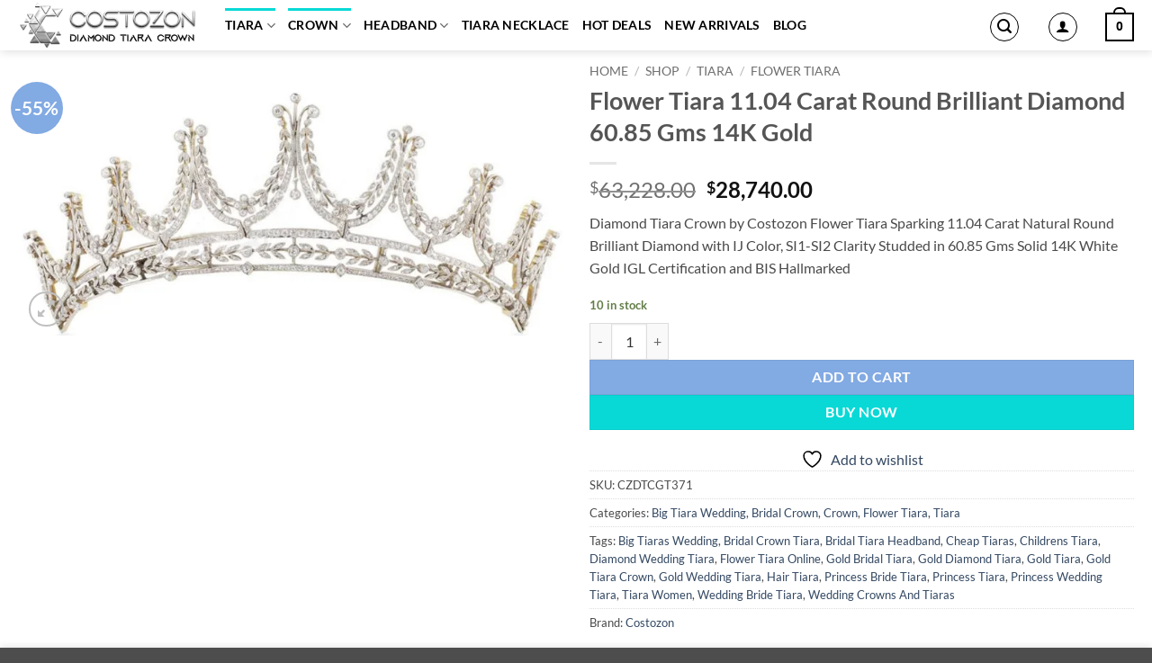

--- FILE ---
content_type: text/html; charset=UTF-8
request_url: https://diamondtiaracrown.com/shop/tiara/flower-tiara/flower-tiara-11-04ctw-round-diamond-14k-white-gold-wedding-anniversary-tiara/
body_size: 100321
content:
<!DOCTYPE html><html lang="en-US" class="loading-site no-js"><head><script data-no-optimize="1">var litespeed_docref=sessionStorage.getItem("litespeed_docref");litespeed_docref&&(Object.defineProperty(document,"referrer",{get:function(){return litespeed_docref}}),sessionStorage.removeItem("litespeed_docref"));</script> <meta charset="UTF-8" /><link rel="profile" href="http://gmpg.org/xfn/11" /><link rel="pingback" href="https://diamondtiaracrown.com/xmlrpc.php" /> <script type="litespeed/javascript">document.documentElement.className=document.documentElement.className+' yes-js js_active js'</script> <script type="litespeed/javascript">(function(html){html.className=html.className.replace(/\bno-js\b/,'js')})(document.documentElement)</script> <meta name='robots' content='index, follow, max-image-preview:large, max-snippet:-1, max-video-preview:-1' /><meta name="viewport" content="width=device-width, initial-scale=1" /><title>Flower Tiara 11.04 CT Round Brilliant Diamond 60.85 Gms 14K Gold</title><meta name="description" content="Costozon Flower Tiara Sparking 11.04 CT Natural Round Brilliant Diamond with IJ Color, SI1-SI2 Clarity Studded in 60.85 Gms Solid 14K White Gold" /><link rel="canonical" href="https://diamondtiaracrown.com/shop/tiara/flower-tiara/flower-tiara-11-04ctw-round-diamond-14k-white-gold-wedding-anniversary-tiara/" /><meta property="og:locale" content="en_US" /><meta property="og:type" content="article" /><meta property="og:title" content="Flower Tiara 11.04 CT Round Brilliant Diamond 60.85 Gms 14K Gold" /><meta property="og:description" content="Costozon Flower Tiara Sparking 11.04 CT Natural Round Brilliant Diamond with IJ Color, SI1-SI2 Clarity Studded in 60.85 Gms Solid 14K White Gold" /><meta property="og:url" content="https://diamondtiaracrown.com/shop/tiara/flower-tiara/flower-tiara-11-04ctw-round-diamond-14k-white-gold-wedding-anniversary-tiara/" /><meta property="og:site_name" content="Diamond Tiara Crown" /><meta property="article:publisher" content="https://www.facebook.com/costozon/" /><meta property="article:modified_time" content="2025-09-02T12:13:51+00:00" /><meta property="og:image" content="https://diamondtiaracrown.com/wp-content/uploads/2018/09/CZDTCGT371-1.jpg" /><meta property="og:image:width" content="891" /><meta property="og:image:height" content="459" /><meta property="og:image:type" content="image/jpeg" /><meta name="twitter:card" content="summary_large_image" /><meta name="twitter:site" content="@costozon" /><meta name="twitter:label1" content="Est. reading time" /><meta name="twitter:data1" content="1 minute" /> <script type="application/ld+json" class="yoast-schema-graph">{"@context":"https://schema.org","@graph":[{"@type":"WebPage","@id":"https://diamondtiaracrown.com/shop/tiara/flower-tiara/flower-tiara-11-04ctw-round-diamond-14k-white-gold-wedding-anniversary-tiara/","url":"https://diamondtiaracrown.com/shop/tiara/flower-tiara/flower-tiara-11-04ctw-round-diamond-14k-white-gold-wedding-anniversary-tiara/","name":"Flower Tiara 11.04 CT Round Brilliant Diamond 60.85 Gms 14K Gold","isPartOf":{"@id":"https://diamondtiaracrown.com/#website"},"primaryImageOfPage":{"@id":"https://diamondtiaracrown.com/shop/tiara/flower-tiara/flower-tiara-11-04ctw-round-diamond-14k-white-gold-wedding-anniversary-tiara/#primaryimage"},"image":{"@id":"https://diamondtiaracrown.com/shop/tiara/flower-tiara/flower-tiara-11-04ctw-round-diamond-14k-white-gold-wedding-anniversary-tiara/#primaryimage"},"thumbnailUrl":"https://diamondtiaracrown.com/wp-content/uploads/2018/09/CZDTCGT371-1.jpg","datePublished":"2018-09-16T11:32:56+00:00","dateModified":"2025-09-02T12:13:51+00:00","description":"Costozon Flower Tiara Sparking 11.04 CT Natural Round Brilliant Diamond with IJ Color, SI1-SI2 Clarity Studded in 60.85 Gms Solid 14K White Gold","breadcrumb":{"@id":"https://diamondtiaracrown.com/shop/tiara/flower-tiara/flower-tiara-11-04ctw-round-diamond-14k-white-gold-wedding-anniversary-tiara/#breadcrumb"},"inLanguage":"en-US","potentialAction":[{"@type":"ReadAction","target":["https://diamondtiaracrown.com/shop/tiara/flower-tiara/flower-tiara-11-04ctw-round-diamond-14k-white-gold-wedding-anniversary-tiara/"]}]},{"@type":"ImageObject","inLanguage":"en-US","@id":"https://diamondtiaracrown.com/shop/tiara/flower-tiara/flower-tiara-11-04ctw-round-diamond-14k-white-gold-wedding-anniversary-tiara/#primaryimage","url":"https://diamondtiaracrown.com/wp-content/uploads/2018/09/CZDTCGT371-1.jpg","contentUrl":"https://diamondtiaracrown.com/wp-content/uploads/2018/09/CZDTCGT371-1.jpg","width":891,"height":459},{"@type":"BreadcrumbList","@id":"https://diamondtiaracrown.com/shop/tiara/flower-tiara/flower-tiara-11-04ctw-round-diamond-14k-white-gold-wedding-anniversary-tiara/#breadcrumb","itemListElement":[{"@type":"ListItem","position":1,"name":"Home","item":"https://diamondtiaracrown.com/"},{"@type":"ListItem","position":2,"name":"Shop","item":"https://diamondtiaracrown.com/shop/"},{"@type":"ListItem","position":3,"name":"Crown","item":"https://diamondtiaracrown.com/jewelry/crown/"},{"@type":"ListItem","position":4,"name":"Flower Tiara 11.04 Carat Round Brilliant Diamond 60.85 Gms 14K Gold"}]},{"@type":"WebSite","@id":"https://diamondtiaracrown.com/#website","url":"https://diamondtiaracrown.com/","name":"Diamond Tiara Crown","description":"Best Bridal Wedding Diamond Tiara Crown","publisher":{"@id":"https://diamondtiaracrown.com/#organization"},"alternateName":"Costozon","potentialAction":[{"@type":"SearchAction","target":{"@type":"EntryPoint","urlTemplate":"https://diamondtiaracrown.com/?s={search_term_string}"},"query-input":{"@type":"PropertyValueSpecification","valueRequired":true,"valueName":"search_term_string"}}],"inLanguage":"en-US"},{"@type":"Organization","@id":"https://diamondtiaracrown.com/#organization","name":"costozon","url":"https://diamondtiaracrown.com/","logo":{"@type":"ImageObject","inLanguage":"en-US","@id":"https://diamondtiaracrown.com/#/schema/logo/image/","url":"https://diamondtiaracrown.com/wp-content/uploads/2022/09/Logo_diamondtiaracrown.png","contentUrl":"https://diamondtiaracrown.com/wp-content/uploads/2022/09/Logo_diamondtiaracrown.png","width":1200,"height":800,"caption":"costozon"},"image":{"@id":"https://diamondtiaracrown.com/#/schema/logo/image/"},"sameAs":["https://www.facebook.com/costozon/","https://x.com/costozon","https://www.instagram.com/costozon/","https://www.linkedin.com/company/costozon/","https://in.pinterest.com/costozon/","https://www.youtube.com/channel/UCO09bCKTsiGOqoZwidToCTQ"]}]}</script> <link rel='dns-prefetch' href='//capi-automation.s3.us-east-2.amazonaws.com' /><link rel='dns-prefetch' href='//www.googletagmanager.com' /><link rel='dns-prefetch' href='//pagead2.googlesyndication.com' /><link rel='prefetch' href='https://diamondtiaracrown.com/wp-content/themes/flatsome/assets/js/flatsome.js?ver=22889b626eb7ec03b5a4' /><link rel='prefetch' href='https://diamondtiaracrown.com/wp-content/themes/flatsome/assets/js/chunk.slider.js?ver=3.20.1' /><link rel='prefetch' href='https://diamondtiaracrown.com/wp-content/themes/flatsome/assets/js/chunk.popups.js?ver=3.20.1' /><link rel='prefetch' href='https://diamondtiaracrown.com/wp-content/themes/flatsome/assets/js/chunk.tooltips.js?ver=3.20.1' /><link rel='prefetch' href='https://diamondtiaracrown.com/wp-content/themes/flatsome/assets/js/woocommerce.js?ver=1c9be63d628ff7c3ff4c' /><link rel="alternate" type="application/rss+xml" title="Diamond Tiara Crown &raquo; Feed" href="https://diamondtiaracrown.com/feed/" /><link rel="alternate" type="application/rss+xml" title="Diamond Tiara Crown &raquo; Comments Feed" href="https://diamondtiaracrown.com/comments/feed/" /><link rel="alternate" type="application/rss+xml" title="Diamond Tiara Crown &raquo; Flower Tiara 11.04 Carat Round Brilliant Diamond 60.85 Gms 14K Gold Comments Feed" href="https://diamondtiaracrown.com/shop/tiara/flower-tiara/flower-tiara-11-04ctw-round-diamond-14k-white-gold-wedding-anniversary-tiara/feed/" /><link rel="alternate" title="oEmbed (JSON)" type="application/json+oembed" href="https://diamondtiaracrown.com/wp-json/oembed/1.0/embed?url=https%3A%2F%2Fdiamondtiaracrown.com%2Fshop%2Ftiara%2Fflower-tiara%2Fflower-tiara-11-04ctw-round-diamond-14k-white-gold-wedding-anniversary-tiara%2F" /><link rel="alternate" title="oEmbed (XML)" type="text/xml+oembed" href="https://diamondtiaracrown.com/wp-json/oembed/1.0/embed?url=https%3A%2F%2Fdiamondtiaracrown.com%2Fshop%2Ftiara%2Fflower-tiara%2Fflower-tiara-11-04ctw-round-diamond-14k-white-gold-wedding-anniversary-tiara%2F&#038;format=xml" /><style id='wp-img-auto-sizes-contain-inline-css' type='text/css'>img:is([sizes=auto i],[sizes^="auto," i]){contain-intrinsic-size:3000px 1500px}
/*# sourceURL=wp-img-auto-sizes-contain-inline-css */</style><link data-optimized="2" rel="stylesheet" href="https://diamondtiaracrown.com/wp-content/litespeed/css/1f63084765852341931e309d3ce924e6.css?ver=453f1" /><style id='wp-block-library-inline-css' type='text/css'>:root{--wp-block-synced-color:#7a00df;--wp-block-synced-color--rgb:122,0,223;--wp-bound-block-color:var(--wp-block-synced-color);--wp-editor-canvas-background:#ddd;--wp-admin-theme-color:#007cba;--wp-admin-theme-color--rgb:0,124,186;--wp-admin-theme-color-darker-10:#006ba1;--wp-admin-theme-color-darker-10--rgb:0,107,160.5;--wp-admin-theme-color-darker-20:#005a87;--wp-admin-theme-color-darker-20--rgb:0,90,135;--wp-admin-border-width-focus:2px}@media (min-resolution:192dpi){:root{--wp-admin-border-width-focus:1.5px}}.wp-element-button{cursor:pointer}:root .has-very-light-gray-background-color{background-color:#eee}:root .has-very-dark-gray-background-color{background-color:#313131}:root .has-very-light-gray-color{color:#eee}:root .has-very-dark-gray-color{color:#313131}:root .has-vivid-green-cyan-to-vivid-cyan-blue-gradient-background{background:linear-gradient(135deg,#00d084,#0693e3)}:root .has-purple-crush-gradient-background{background:linear-gradient(135deg,#34e2e4,#4721fb 50%,#ab1dfe)}:root .has-hazy-dawn-gradient-background{background:linear-gradient(135deg,#faaca8,#dad0ec)}:root .has-subdued-olive-gradient-background{background:linear-gradient(135deg,#fafae1,#67a671)}:root .has-atomic-cream-gradient-background{background:linear-gradient(135deg,#fdd79a,#004a59)}:root .has-nightshade-gradient-background{background:linear-gradient(135deg,#330968,#31cdcf)}:root .has-midnight-gradient-background{background:linear-gradient(135deg,#020381,#2874fc)}:root{--wp--preset--font-size--normal:16px;--wp--preset--font-size--huge:42px}.has-regular-font-size{font-size:1em}.has-larger-font-size{font-size:2.625em}.has-normal-font-size{font-size:var(--wp--preset--font-size--normal)}.has-huge-font-size{font-size:var(--wp--preset--font-size--huge)}.has-text-align-center{text-align:center}.has-text-align-left{text-align:left}.has-text-align-right{text-align:right}.has-fit-text{white-space:nowrap!important}#end-resizable-editor-section{display:none}.aligncenter{clear:both}.items-justified-left{justify-content:flex-start}.items-justified-center{justify-content:center}.items-justified-right{justify-content:flex-end}.items-justified-space-between{justify-content:space-between}.screen-reader-text{border:0;clip-path:inset(50%);height:1px;margin:-1px;overflow:hidden;padding:0;position:absolute;width:1px;word-wrap:normal!important}.screen-reader-text:focus{background-color:#ddd;clip-path:none;color:#444;display:block;font-size:1em;height:auto;left:5px;line-height:normal;padding:15px 23px 14px;text-decoration:none;top:5px;width:auto;z-index:100000}html :where(.has-border-color){border-style:solid}html :where([style*=border-top-color]){border-top-style:solid}html :where([style*=border-right-color]){border-right-style:solid}html :where([style*=border-bottom-color]){border-bottom-style:solid}html :where([style*=border-left-color]){border-left-style:solid}html :where([style*=border-width]){border-style:solid}html :where([style*=border-top-width]){border-top-style:solid}html :where([style*=border-right-width]){border-right-style:solid}html :where([style*=border-bottom-width]){border-bottom-style:solid}html :where([style*=border-left-width]){border-left-style:solid}html :where(img[class*=wp-image-]){height:auto;max-width:100%}:where(figure){margin:0 0 1em}html :where(.is-position-sticky){--wp-admin--admin-bar--position-offset:var(--wp-admin--admin-bar--height,0px)}@media screen and (max-width:600px){html :where(.is-position-sticky){--wp-admin--admin-bar--position-offset:0px}}

/*# sourceURL=wp-block-library-inline-css */</style><style id='yith-wcwl-main-inline-css' type='text/css'>:root { --rounded-corners-radius: 16px; --add-to-cart-rounded-corners-radius: 16px; --color-headers-background: #F4F4F4; --feedback-duration: 3s } 
 :root { --rounded-corners-radius: 16px; --add-to-cart-rounded-corners-radius: 16px; --color-headers-background: #F4F4F4; --feedback-duration: 3s } 
 :root { --rounded-corners-radius: 16px; --add-to-cart-rounded-corners-radius: 16px; --color-headers-background: #F4F4F4; --feedback-duration: 3s } 
 :root { --rounded-corners-radius: 16px; --add-to-cart-rounded-corners-radius: 16px; --color-headers-background: #F4F4F4; --feedback-duration: 3s } 
 :root { --rounded-corners-radius: 16px; --add-to-cart-rounded-corners-radius: 16px; --color-headers-background: #F4F4F4; --feedback-duration: 3s } 
 :root { --rounded-corners-radius: 16px; --add-to-cart-rounded-corners-radius: 16px; --color-headers-background: #F4F4F4; --feedback-duration: 3s } 
 :root { --rounded-corners-radius: 16px; --add-to-cart-rounded-corners-radius: 16px; --color-headers-background: #F4F4F4; --feedback-duration: 3s } 
 :root { --rounded-corners-radius: 16px; --add-to-cart-rounded-corners-radius: 16px; --color-headers-background: #F4F4F4; --feedback-duration: 3s } 
 :root { --rounded-corners-radius: 16px; --add-to-cart-rounded-corners-radius: 16px; --color-headers-background: #F4F4F4; --feedback-duration: 3s } 
 :root { --rounded-corners-radius: 16px; --add-to-cart-rounded-corners-radius: 16px; --color-headers-background: #F4F4F4; --feedback-duration: 3s } 
 :root { --rounded-corners-radius: 16px; --add-to-cart-rounded-corners-radius: 16px; --color-headers-background: #F4F4F4; --feedback-duration: 3s } 
 :root { --rounded-corners-radius: 16px; --add-to-cart-rounded-corners-radius: 16px; --color-headers-background: #F4F4F4; --feedback-duration: 3s } 
 :root { --rounded-corners-radius: 16px; --add-to-cart-rounded-corners-radius: 16px; --color-headers-background: #F4F4F4; --feedback-duration: 3s } 
 :root { --rounded-corners-radius: 16px; --add-to-cart-rounded-corners-radius: 16px; --color-headers-background: #F4F4F4; --feedback-duration: 3s } 
 :root { --rounded-corners-radius: 16px; --add-to-cart-rounded-corners-radius: 16px; --color-headers-background: #F4F4F4; --feedback-duration: 3s } 
 :root { --rounded-corners-radius: 16px; --add-to-cart-rounded-corners-radius: 16px; --color-headers-background: #F4F4F4; --feedback-duration: 3s } 
 :root { --rounded-corners-radius: 16px; --add-to-cart-rounded-corners-radius: 16px; --color-headers-background: #F4F4F4; --feedback-duration: 3s } 
 :root { --rounded-corners-radius: 16px; --add-to-cart-rounded-corners-radius: 16px; --color-headers-background: #F4F4F4; --feedback-duration: 3s } 
 :root { --rounded-corners-radius: 16px; --add-to-cart-rounded-corners-radius: 16px; --color-headers-background: #F4F4F4; --feedback-duration: 3s } 
 :root { --rounded-corners-radius: 16px; --add-to-cart-rounded-corners-radius: 16px; --color-headers-background: #F4F4F4; --feedback-duration: 3s } 
 :root { --rounded-corners-radius: 16px; --add-to-cart-rounded-corners-radius: 16px; --color-headers-background: #F4F4F4; --feedback-duration: 3s } 
 :root { --rounded-corners-radius: 16px; --add-to-cart-rounded-corners-radius: 16px; --color-headers-background: #F4F4F4; --feedback-duration: 3s } 
/*# sourceURL=yith-wcwl-main-inline-css */</style><style id='global-styles-inline-css' type='text/css'>:root{--wp--preset--aspect-ratio--square: 1;--wp--preset--aspect-ratio--4-3: 4/3;--wp--preset--aspect-ratio--3-4: 3/4;--wp--preset--aspect-ratio--3-2: 3/2;--wp--preset--aspect-ratio--2-3: 2/3;--wp--preset--aspect-ratio--16-9: 16/9;--wp--preset--aspect-ratio--9-16: 9/16;--wp--preset--color--black: #000000;--wp--preset--color--cyan-bluish-gray: #abb8c3;--wp--preset--color--white: #ffffff;--wp--preset--color--pale-pink: #f78da7;--wp--preset--color--vivid-red: #cf2e2e;--wp--preset--color--luminous-vivid-orange: #ff6900;--wp--preset--color--luminous-vivid-amber: #fcb900;--wp--preset--color--light-green-cyan: #7bdcb5;--wp--preset--color--vivid-green-cyan: #00d084;--wp--preset--color--pale-cyan-blue: #8ed1fc;--wp--preset--color--vivid-cyan-blue: #0693e3;--wp--preset--color--vivid-purple: #9b51e0;--wp--preset--color--primary: #08d9d6;--wp--preset--color--secondary: #82aae3;--wp--preset--color--success: #627D47;--wp--preset--color--alert: #b20000;--wp--preset--gradient--vivid-cyan-blue-to-vivid-purple: linear-gradient(135deg,rgb(6,147,227) 0%,rgb(155,81,224) 100%);--wp--preset--gradient--light-green-cyan-to-vivid-green-cyan: linear-gradient(135deg,rgb(122,220,180) 0%,rgb(0,208,130) 100%);--wp--preset--gradient--luminous-vivid-amber-to-luminous-vivid-orange: linear-gradient(135deg,rgb(252,185,0) 0%,rgb(255,105,0) 100%);--wp--preset--gradient--luminous-vivid-orange-to-vivid-red: linear-gradient(135deg,rgb(255,105,0) 0%,rgb(207,46,46) 100%);--wp--preset--gradient--very-light-gray-to-cyan-bluish-gray: linear-gradient(135deg,rgb(238,238,238) 0%,rgb(169,184,195) 100%);--wp--preset--gradient--cool-to-warm-spectrum: linear-gradient(135deg,rgb(74,234,220) 0%,rgb(151,120,209) 20%,rgb(207,42,186) 40%,rgb(238,44,130) 60%,rgb(251,105,98) 80%,rgb(254,248,76) 100%);--wp--preset--gradient--blush-light-purple: linear-gradient(135deg,rgb(255,206,236) 0%,rgb(152,150,240) 100%);--wp--preset--gradient--blush-bordeaux: linear-gradient(135deg,rgb(254,205,165) 0%,rgb(254,45,45) 50%,rgb(107,0,62) 100%);--wp--preset--gradient--luminous-dusk: linear-gradient(135deg,rgb(255,203,112) 0%,rgb(199,81,192) 50%,rgb(65,88,208) 100%);--wp--preset--gradient--pale-ocean: linear-gradient(135deg,rgb(255,245,203) 0%,rgb(182,227,212) 50%,rgb(51,167,181) 100%);--wp--preset--gradient--electric-grass: linear-gradient(135deg,rgb(202,248,128) 0%,rgb(113,206,126) 100%);--wp--preset--gradient--midnight: linear-gradient(135deg,rgb(2,3,129) 0%,rgb(40,116,252) 100%);--wp--preset--font-size--small: 13px;--wp--preset--font-size--medium: 20px;--wp--preset--font-size--large: 36px;--wp--preset--font-size--x-large: 42px;--wp--preset--spacing--20: 0.44rem;--wp--preset--spacing--30: 0.67rem;--wp--preset--spacing--40: 1rem;--wp--preset--spacing--50: 1.5rem;--wp--preset--spacing--60: 2.25rem;--wp--preset--spacing--70: 3.38rem;--wp--preset--spacing--80: 5.06rem;--wp--preset--shadow--natural: 6px 6px 9px rgba(0, 0, 0, 0.2);--wp--preset--shadow--deep: 12px 12px 50px rgba(0, 0, 0, 0.4);--wp--preset--shadow--sharp: 6px 6px 0px rgba(0, 0, 0, 0.2);--wp--preset--shadow--outlined: 6px 6px 0px -3px rgb(255, 255, 255), 6px 6px rgb(0, 0, 0);--wp--preset--shadow--crisp: 6px 6px 0px rgb(0, 0, 0);}:where(body) { margin: 0; }.wp-site-blocks > .alignleft { float: left; margin-right: 2em; }.wp-site-blocks > .alignright { float: right; margin-left: 2em; }.wp-site-blocks > .aligncenter { justify-content: center; margin-left: auto; margin-right: auto; }:where(.is-layout-flex){gap: 0.5em;}:where(.is-layout-grid){gap: 0.5em;}.is-layout-flow > .alignleft{float: left;margin-inline-start: 0;margin-inline-end: 2em;}.is-layout-flow > .alignright{float: right;margin-inline-start: 2em;margin-inline-end: 0;}.is-layout-flow > .aligncenter{margin-left: auto !important;margin-right: auto !important;}.is-layout-constrained > .alignleft{float: left;margin-inline-start: 0;margin-inline-end: 2em;}.is-layout-constrained > .alignright{float: right;margin-inline-start: 2em;margin-inline-end: 0;}.is-layout-constrained > .aligncenter{margin-left: auto !important;margin-right: auto !important;}.is-layout-constrained > :where(:not(.alignleft):not(.alignright):not(.alignfull)){margin-left: auto !important;margin-right: auto !important;}body .is-layout-flex{display: flex;}.is-layout-flex{flex-wrap: wrap;align-items: center;}.is-layout-flex > :is(*, div){margin: 0;}body .is-layout-grid{display: grid;}.is-layout-grid > :is(*, div){margin: 0;}body{padding-top: 0px;padding-right: 0px;padding-bottom: 0px;padding-left: 0px;}a:where(:not(.wp-element-button)){text-decoration: none;}:root :where(.wp-element-button, .wp-block-button__link){background-color: #32373c;border-width: 0;color: #fff;font-family: inherit;font-size: inherit;font-style: inherit;font-weight: inherit;letter-spacing: inherit;line-height: inherit;padding-top: calc(0.667em + 2px);padding-right: calc(1.333em + 2px);padding-bottom: calc(0.667em + 2px);padding-left: calc(1.333em + 2px);text-decoration: none;text-transform: inherit;}.has-black-color{color: var(--wp--preset--color--black) !important;}.has-cyan-bluish-gray-color{color: var(--wp--preset--color--cyan-bluish-gray) !important;}.has-white-color{color: var(--wp--preset--color--white) !important;}.has-pale-pink-color{color: var(--wp--preset--color--pale-pink) !important;}.has-vivid-red-color{color: var(--wp--preset--color--vivid-red) !important;}.has-luminous-vivid-orange-color{color: var(--wp--preset--color--luminous-vivid-orange) !important;}.has-luminous-vivid-amber-color{color: var(--wp--preset--color--luminous-vivid-amber) !important;}.has-light-green-cyan-color{color: var(--wp--preset--color--light-green-cyan) !important;}.has-vivid-green-cyan-color{color: var(--wp--preset--color--vivid-green-cyan) !important;}.has-pale-cyan-blue-color{color: var(--wp--preset--color--pale-cyan-blue) !important;}.has-vivid-cyan-blue-color{color: var(--wp--preset--color--vivid-cyan-blue) !important;}.has-vivid-purple-color{color: var(--wp--preset--color--vivid-purple) !important;}.has-primary-color{color: var(--wp--preset--color--primary) !important;}.has-secondary-color{color: var(--wp--preset--color--secondary) !important;}.has-success-color{color: var(--wp--preset--color--success) !important;}.has-alert-color{color: var(--wp--preset--color--alert) !important;}.has-black-background-color{background-color: var(--wp--preset--color--black) !important;}.has-cyan-bluish-gray-background-color{background-color: var(--wp--preset--color--cyan-bluish-gray) !important;}.has-white-background-color{background-color: var(--wp--preset--color--white) !important;}.has-pale-pink-background-color{background-color: var(--wp--preset--color--pale-pink) !important;}.has-vivid-red-background-color{background-color: var(--wp--preset--color--vivid-red) !important;}.has-luminous-vivid-orange-background-color{background-color: var(--wp--preset--color--luminous-vivid-orange) !important;}.has-luminous-vivid-amber-background-color{background-color: var(--wp--preset--color--luminous-vivid-amber) !important;}.has-light-green-cyan-background-color{background-color: var(--wp--preset--color--light-green-cyan) !important;}.has-vivid-green-cyan-background-color{background-color: var(--wp--preset--color--vivid-green-cyan) !important;}.has-pale-cyan-blue-background-color{background-color: var(--wp--preset--color--pale-cyan-blue) !important;}.has-vivid-cyan-blue-background-color{background-color: var(--wp--preset--color--vivid-cyan-blue) !important;}.has-vivid-purple-background-color{background-color: var(--wp--preset--color--vivid-purple) !important;}.has-primary-background-color{background-color: var(--wp--preset--color--primary) !important;}.has-secondary-background-color{background-color: var(--wp--preset--color--secondary) !important;}.has-success-background-color{background-color: var(--wp--preset--color--success) !important;}.has-alert-background-color{background-color: var(--wp--preset--color--alert) !important;}.has-black-border-color{border-color: var(--wp--preset--color--black) !important;}.has-cyan-bluish-gray-border-color{border-color: var(--wp--preset--color--cyan-bluish-gray) !important;}.has-white-border-color{border-color: var(--wp--preset--color--white) !important;}.has-pale-pink-border-color{border-color: var(--wp--preset--color--pale-pink) !important;}.has-vivid-red-border-color{border-color: var(--wp--preset--color--vivid-red) !important;}.has-luminous-vivid-orange-border-color{border-color: var(--wp--preset--color--luminous-vivid-orange) !important;}.has-luminous-vivid-amber-border-color{border-color: var(--wp--preset--color--luminous-vivid-amber) !important;}.has-light-green-cyan-border-color{border-color: var(--wp--preset--color--light-green-cyan) !important;}.has-vivid-green-cyan-border-color{border-color: var(--wp--preset--color--vivid-green-cyan) !important;}.has-pale-cyan-blue-border-color{border-color: var(--wp--preset--color--pale-cyan-blue) !important;}.has-vivid-cyan-blue-border-color{border-color: var(--wp--preset--color--vivid-cyan-blue) !important;}.has-vivid-purple-border-color{border-color: var(--wp--preset--color--vivid-purple) !important;}.has-primary-border-color{border-color: var(--wp--preset--color--primary) !important;}.has-secondary-border-color{border-color: var(--wp--preset--color--secondary) !important;}.has-success-border-color{border-color: var(--wp--preset--color--success) !important;}.has-alert-border-color{border-color: var(--wp--preset--color--alert) !important;}.has-vivid-cyan-blue-to-vivid-purple-gradient-background{background: var(--wp--preset--gradient--vivid-cyan-blue-to-vivid-purple) !important;}.has-light-green-cyan-to-vivid-green-cyan-gradient-background{background: var(--wp--preset--gradient--light-green-cyan-to-vivid-green-cyan) !important;}.has-luminous-vivid-amber-to-luminous-vivid-orange-gradient-background{background: var(--wp--preset--gradient--luminous-vivid-amber-to-luminous-vivid-orange) !important;}.has-luminous-vivid-orange-to-vivid-red-gradient-background{background: var(--wp--preset--gradient--luminous-vivid-orange-to-vivid-red) !important;}.has-very-light-gray-to-cyan-bluish-gray-gradient-background{background: var(--wp--preset--gradient--very-light-gray-to-cyan-bluish-gray) !important;}.has-cool-to-warm-spectrum-gradient-background{background: var(--wp--preset--gradient--cool-to-warm-spectrum) !important;}.has-blush-light-purple-gradient-background{background: var(--wp--preset--gradient--blush-light-purple) !important;}.has-blush-bordeaux-gradient-background{background: var(--wp--preset--gradient--blush-bordeaux) !important;}.has-luminous-dusk-gradient-background{background: var(--wp--preset--gradient--luminous-dusk) !important;}.has-pale-ocean-gradient-background{background: var(--wp--preset--gradient--pale-ocean) !important;}.has-electric-grass-gradient-background{background: var(--wp--preset--gradient--electric-grass) !important;}.has-midnight-gradient-background{background: var(--wp--preset--gradient--midnight) !important;}.has-small-font-size{font-size: var(--wp--preset--font-size--small) !important;}.has-medium-font-size{font-size: var(--wp--preset--font-size--medium) !important;}.has-large-font-size{font-size: var(--wp--preset--font-size--large) !important;}.has-x-large-font-size{font-size: var(--wp--preset--font-size--x-large) !important;}
/*# sourceURL=global-styles-inline-css */</style><style id='pisol-sales-notification-animate-inline-css' type='text/css'>.pi-popup{
			background-color:#ffffff;
			 left:20px; bottom:20px; 
			width:30vw;
			border-radius:5px;
			background-image: none !important;
		}

		.pi-popup-image{
			max-width: 25%;
			order: 1;
			padding:10px;
		}

		.pi-popup-image img{
			border-radius:0px;
		}

		.pi-popup-content{
			order: 2;
			color:#dd3333;
			font-size:16px;
			font-weight:normal;
		}
		
		.pi-product{
			color:#000000;
			font-size:16px;
			font-weight:normal;
		}

		.pi-product_link{
			color:#000000;
			font-size:16px;
			font-weight:normal;
		}

		.pi-time{
			color:#000000;
			font-size:16px;
			font-weight:normal;
		}

		.pi-date{
			color:#000000;
			font-size:16px;
			font-weight:normal;
		}

		.pi-country{
			color:#000000;
			font-size:16px;
			font-weight:normal;
		}

		.pi-state{
			color:#000000;
			font-size:16px;
			font-weight:normal;
		}

		.pi-city{
			color:#000000;
			font-size:16px;
			font-weight:normal;
		}

		.pi-first_name{
			color:#000000;
			font-size:16px;
			font-weight:normal;
		}

		@media (max-width:768px){
			.pi-popup{
				bottom:0px !important;
				left:0px !important;
				top:auto;
				width:100% !important;
				border-radius:0 !important;
			  }

			.pi-popup-image{
				width: 25% !important;
			}

			.pi-popup-close{
				right:10px;
			}
		}
		
/*# sourceURL=pisol-sales-notification-animate-inline-css */</style><style id='woocommerce-inline-inline-css' type='text/css'>.woocommerce form .form-row .required { visibility: visible; }
/*# sourceURL=woocommerce-inline-inline-css */</style><style id='flatsome-main-inline-css' type='text/css'>@font-face {
				font-family: "fl-icons";
				font-display: block;
				src: url(https://diamondtiaracrown.com/wp-content/themes/flatsome/assets/css/icons/fl-icons.eot?v=3.20.1);
				src:
					url(https://diamondtiaracrown.com/wp-content/themes/flatsome/assets/css/icons/fl-icons.eot#iefix?v=3.20.1) format("embedded-opentype"),
					url(https://diamondtiaracrown.com/wp-content/themes/flatsome/assets/css/icons/fl-icons.woff2?v=3.20.1) format("woff2"),
					url(https://diamondtiaracrown.com/wp-content/themes/flatsome/assets/css/icons/fl-icons.ttf?v=3.20.1) format("truetype"),
					url(https://diamondtiaracrown.com/wp-content/themes/flatsome/assets/css/icons/fl-icons.woff?v=3.20.1) format("woff"),
					url(https://diamondtiaracrown.com/wp-content/themes/flatsome/assets/css/icons/fl-icons.svg?v=3.20.1#fl-icons) format("svg");
			}
/*# sourceURL=flatsome-main-inline-css */</style> <script type="litespeed/javascript">window._nslDOMReady=(function(){const executedCallbacks=new Set();return function(callback){if(executedCallbacks.has(callback))return;const wrappedCallback=function(){if(executedCallbacks.has(callback))return;executedCallbacks.add(callback);callback()};if(document.readyState==="complete"||document.readyState==="interactive"){wrappedCallback()}else{document.addEventListener("DOMContentLiteSpeedLoaded",wrappedCallback)}}})()</script><script type="litespeed/javascript" data-src="https://diamondtiaracrown.com/wp-includes/js/jquery/jquery.min.js" id="jquery-core-js"></script> <script id="wc-add-to-cart-js-extra" type="litespeed/javascript">var wc_add_to_cart_params={"ajax_url":"/wp-admin/admin-ajax.php","wc_ajax_url":"/?wc-ajax=%%endpoint%%","i18n_view_cart":"View cart","cart_url":"https://diamondtiaracrown.com/cart-2/","is_cart":"","cart_redirect_after_add":"yes"}</script> <script id="wc-single-product-js-extra" type="litespeed/javascript">var wc_single_product_params={"i18n_required_rating_text":"Please select a rating","i18n_rating_options":["1 of 5 stars","2 of 5 stars","3 of 5 stars","4 of 5 stars","5 of 5 stars"],"i18n_product_gallery_trigger_text":"View full-screen image gallery","review_rating_required":"yes","flexslider":{"rtl":!1,"animation":"slide","smoothHeight":!0,"directionNav":!1,"controlNav":"thumbnails","slideshow":!1,"animationSpeed":500,"animationLoop":!1,"allowOneSlide":!1},"zoom_enabled":"","zoom_options":[],"photoswipe_enabled":"","photoswipe_options":{"shareEl":!1,"closeOnScroll":!1,"history":!1,"hideAnimationDuration":0,"showAnimationDuration":0},"flexslider_enabled":""}</script> 
 <script type="litespeed/javascript" data-src="https://www.googletagmanager.com/gtag/js?id=G-JSQ05ER6S1" id="google_gtagjs-js"></script> <script id="google_gtagjs-js-after" type="litespeed/javascript">window.dataLayer=window.dataLayer||[];function gtag(){dataLayer.push(arguments)}
gtag("set","linker",{"domains":["diamondtiaracrown.com"]});gtag("js",new Date());gtag("set","developer_id.dZTNiMT",!0);gtag("config","G-JSQ05ER6S1",{"googlesitekit_post_type":"product"})</script> <link rel="https://api.w.org/" href="https://diamondtiaracrown.com/wp-json/" /><link rel="alternate" title="JSON" type="application/json" href="https://diamondtiaracrown.com/wp-json/wp/v2/product/432" /><link rel="EditURI" type="application/rsd+xml" title="RSD" href="https://diamondtiaracrown.com/xmlrpc.php?rsd" /><meta name="generator" content="WordPress 6.9" /><meta name="generator" content="WooCommerce 10.4.3" /><link rel='shortlink' href='https://diamondtiaracrown.com/?p=432' /><meta name="generator" content="Site Kit by Google 1.170.0" /><meta name="google-site-verification" content="W1l2w643iXClByOjwLyjheWrSHfDVC6uFxTsv87ZSjk" />
<noscript><style>.woocommerce-product-gallery{ opacity: 1 !important; }</style></noscript><meta name="google-adsense-platform-account" content="ca-host-pub-2644536267352236"><meta name="google-adsense-platform-domain" content="sitekit.withgoogle.com">
 <script  type="litespeed/javascript">!function(f,b,e,v,n,t,s){if(f.fbq)return;n=f.fbq=function(){n.callMethod?n.callMethod.apply(n,arguments):n.queue.push(arguments)};if(!f._fbq)f._fbq=n;n.push=n;n.loaded=!0;n.version='2.0';n.queue=[];t=b.createElement(e);t.async=!0;t.src=v;s=b.getElementsByTagName(e)[0];s.parentNode.insertBefore(t,s)}(window,document,'script','https://connect.facebook.net/en_US/fbevents.js')</script>  <script  type="litespeed/javascript">fbq('init','656271968731435',{},{"agent":"woocommerce_2-10.4.3-3.5.15"});document.addEventListener('DOMContentLiteSpeedLoaded',function(){document.body.insertAdjacentHTML('beforeend','<div class=\"wc-facebook-pixel-event-placeholder\"></div>')},!1)</script> 
 <script type="litespeed/javascript" data-src="https://pagead2.googlesyndication.com/pagead/js/adsbygoogle.js?client=ca-pub-2121353762318940&amp;host=ca-host-pub-2644536267352236" crossorigin="anonymous"></script> <link rel="icon" href="https://diamondtiaracrown.com/wp-content/uploads/2022/04/cropped-gold_logos-32x32.png" sizes="32x32" /><link rel="icon" href="https://diamondtiaracrown.com/wp-content/uploads/2022/04/cropped-gold_logos-192x192.png" sizes="192x192" /><link rel="apple-touch-icon" href="https://diamondtiaracrown.com/wp-content/uploads/2022/04/cropped-gold_logos-180x180.png" /><meta name="msapplication-TileImage" content="https://diamondtiaracrown.com/wp-content/uploads/2022/04/cropped-gold_logos-270x270.png" /><style type="text/css">div.nsl-container[data-align="left"] {
    text-align: left;
}

div.nsl-container[data-align="center"] {
    text-align: center;
}

div.nsl-container[data-align="right"] {
    text-align: right;
}


div.nsl-container div.nsl-container-buttons a[data-plugin="nsl"] {
    text-decoration: none;
    box-shadow: none;
    border: 0;
}

div.nsl-container .nsl-container-buttons {
    display: flex;
    padding: 5px 0;
}

div.nsl-container.nsl-container-block .nsl-container-buttons {
    display: inline-grid;
    grid-template-columns: minmax(145px, auto);
}

div.nsl-container-block-fullwidth .nsl-container-buttons {
    flex-flow: column;
    align-items: center;
}

div.nsl-container-block-fullwidth .nsl-container-buttons a,
div.nsl-container-block .nsl-container-buttons a {
    flex: 1 1 auto;
    display: block;
    margin: 5px 0;
    width: 100%;
}

div.nsl-container-inline {
    margin: -5px;
    text-align: left;
}

div.nsl-container-inline .nsl-container-buttons {
    justify-content: center;
    flex-wrap: wrap;
}

div.nsl-container-inline .nsl-container-buttons a {
    margin: 5px;
    display: inline-block;
}

div.nsl-container-grid .nsl-container-buttons {
    flex-flow: row;
    align-items: center;
    flex-wrap: wrap;
}

div.nsl-container-grid .nsl-container-buttons a {
    flex: 1 1 auto;
    display: block;
    margin: 5px;
    max-width: 280px;
    width: 100%;
}

@media only screen and (min-width: 650px) {
    div.nsl-container-grid .nsl-container-buttons a {
        width: auto;
    }
}

div.nsl-container .nsl-button {
    cursor: pointer;
    vertical-align: top;
    border-radius: 4px;
}

div.nsl-container .nsl-button-default {
    color: #fff;
    display: flex;
}

div.nsl-container .nsl-button-icon {
    display: inline-block;
}

div.nsl-container .nsl-button-svg-container {
    flex: 0 0 auto;
    padding: 8px;
    display: flex;
    align-items: center;
}

div.nsl-container svg {
    height: 24px;
    width: 24px;
    vertical-align: top;
}

div.nsl-container .nsl-button-default div.nsl-button-label-container {
    margin: 0 24px 0 12px;
    padding: 10px 0;
    font-family: Helvetica, Arial, sans-serif;
    font-size: 16px;
    line-height: 20px;
    letter-spacing: .25px;
    overflow: hidden;
    text-align: center;
    text-overflow: clip;
    white-space: nowrap;
    flex: 1 1 auto;
    -webkit-font-smoothing: antialiased;
    -moz-osx-font-smoothing: grayscale;
    text-transform: none;
    display: inline-block;
}

div.nsl-container .nsl-button-google[data-skin="light"] {
    box-shadow: inset 0 0 0 1px #747775;
    color: #1f1f1f;
}

div.nsl-container .nsl-button-google[data-skin="dark"] {
    box-shadow: inset 0 0 0 1px #8E918F;
    color: #E3E3E3;
}

div.nsl-container .nsl-button-google[data-skin="neutral"] {
    color: #1F1F1F;
}

div.nsl-container .nsl-button-google div.nsl-button-label-container {
    font-family: "Roboto Medium", Roboto, Helvetica, Arial, sans-serif;
}

div.nsl-container .nsl-button-apple .nsl-button-svg-container {
    padding: 0 6px;
}

div.nsl-container .nsl-button-apple .nsl-button-svg-container svg {
    height: 40px;
    width: auto;
}

div.nsl-container .nsl-button-apple[data-skin="light"] {
    color: #000;
    box-shadow: 0 0 0 1px #000;
}

div.nsl-container .nsl-button-facebook[data-skin="white"] {
    color: #000;
    box-shadow: inset 0 0 0 1px #000;
}

div.nsl-container .nsl-button-facebook[data-skin="light"] {
    color: #1877F2;
    box-shadow: inset 0 0 0 1px #1877F2;
}

div.nsl-container .nsl-button-spotify[data-skin="white"] {
    color: #191414;
    box-shadow: inset 0 0 0 1px #191414;
}

div.nsl-container .nsl-button-apple div.nsl-button-label-container {
    font-size: 17px;
    font-family: -apple-system, BlinkMacSystemFont, "Segoe UI", Roboto, Helvetica, Arial, sans-serif, "Apple Color Emoji", "Segoe UI Emoji", "Segoe UI Symbol";
}

div.nsl-container .nsl-button-slack div.nsl-button-label-container {
    font-size: 17px;
    font-family: -apple-system, BlinkMacSystemFont, "Segoe UI", Roboto, Helvetica, Arial, sans-serif, "Apple Color Emoji", "Segoe UI Emoji", "Segoe UI Symbol";
}

div.nsl-container .nsl-button-slack[data-skin="light"] {
    color: #000000;
    box-shadow: inset 0 0 0 1px #DDDDDD;
}

div.nsl-container .nsl-button-tiktok[data-skin="light"] {
    color: #161823;
    box-shadow: 0 0 0 1px rgba(22, 24, 35, 0.12);
}


div.nsl-container .nsl-button-kakao {
    color: rgba(0, 0, 0, 0.85);
}

.nsl-clear {
    clear: both;
}

.nsl-container {
    clear: both;
}

.nsl-disabled-provider .nsl-button {
    filter: grayscale(1);
    opacity: 0.8;
}

/*Button align start*/

div.nsl-container-inline[data-align="left"] .nsl-container-buttons {
    justify-content: flex-start;
}

div.nsl-container-inline[data-align="center"] .nsl-container-buttons {
    justify-content: center;
}

div.nsl-container-inline[data-align="right"] .nsl-container-buttons {
    justify-content: flex-end;
}


div.nsl-container-grid[data-align="left"] .nsl-container-buttons {
    justify-content: flex-start;
}

div.nsl-container-grid[data-align="center"] .nsl-container-buttons {
    justify-content: center;
}

div.nsl-container-grid[data-align="right"] .nsl-container-buttons {
    justify-content: flex-end;
}

div.nsl-container-grid[data-align="space-around"] .nsl-container-buttons {
    justify-content: space-around;
}

div.nsl-container-grid[data-align="space-between"] .nsl-container-buttons {
    justify-content: space-between;
}

/* Button align end*/

/* Redirect */

#nsl-redirect-overlay {
    display: flex;
    flex-direction: column;
    justify-content: center;
    align-items: center;
    position: fixed;
    z-index: 1000000;
    left: 0;
    top: 0;
    width: 100%;
    height: 100%;
    backdrop-filter: blur(1px);
    background-color: RGBA(0, 0, 0, .32);;
}

#nsl-redirect-overlay-container {
    display: flex;
    flex-direction: column;
    justify-content: center;
    align-items: center;
    background-color: white;
    padding: 30px;
    border-radius: 10px;
}

#nsl-redirect-overlay-spinner {
    content: '';
    display: block;
    margin: 20px;
    border: 9px solid RGBA(0, 0, 0, .6);
    border-top: 9px solid #fff;
    border-radius: 50%;
    box-shadow: inset 0 0 0 1px RGBA(0, 0, 0, .6), 0 0 0 1px RGBA(0, 0, 0, .6);
    width: 40px;
    height: 40px;
    animation: nsl-loader-spin 2s linear infinite;
}

@keyframes nsl-loader-spin {
    0% {
        transform: rotate(0deg)
    }
    to {
        transform: rotate(360deg)
    }
}

#nsl-redirect-overlay-title {
    font-family: -apple-system, BlinkMacSystemFont, "Segoe UI", Roboto, Oxygen-Sans, Ubuntu, Cantarell, "Helvetica Neue", sans-serif;
    font-size: 18px;
    font-weight: bold;
    color: #3C434A;
}

#nsl-redirect-overlay-text {
    font-family: -apple-system, BlinkMacSystemFont, "Segoe UI", Roboto, Oxygen-Sans, Ubuntu, Cantarell, "Helvetica Neue", sans-serif;
    text-align: center;
    font-size: 14px;
    color: #3C434A;
}

/* Redirect END*/</style><style type="text/css">/* Notice fallback */
#nsl-notices-fallback {
    position: fixed;
    right: 10px;
    top: 10px;
    z-index: 10000;
}

.admin-bar #nsl-notices-fallback {
    top: 42px;
}

#nsl-notices-fallback > div {
    position: relative;
    background: #fff;
    border-left: 4px solid #fff;
    box-shadow: 0 1px 1px 0 rgba(0, 0, 0, .1);
    margin: 5px 15px 2px;
    padding: 1px 20px;
}

#nsl-notices-fallback > div.error {
    display: block;
    border-left-color: #dc3232;
}

#nsl-notices-fallback > div.updated {
    display: block;
    border-left-color: #46b450;
}

#nsl-notices-fallback p {
    margin: .5em 0;
    padding: 2px;
}

#nsl-notices-fallback > div:after {
    position: absolute;
    right: 5px;
    top: 5px;
    content: '\00d7';
    display: block;
    height: 16px;
    width: 16px;
    line-height: 16px;
    text-align: center;
    font-size: 20px;
    cursor: pointer;
}</style><style id="custom-css" type="text/css">:root {--primary-color: #08d9d6;--fs-color-primary: #08d9d6;--fs-color-secondary: #82aae3;--fs-color-success: #627D47;--fs-color-alert: #b20000;--fs-color-base: #4a4a4a;--fs-experimental-link-color: #334862;--fs-experimental-link-color-hover: #111;}.tooltipster-base {--tooltip-color: #fff;--tooltip-bg-color: #000;}.off-canvas-right .mfp-content, .off-canvas-left .mfp-content {--drawer-width: 300px;}.off-canvas .mfp-content.off-canvas-cart {--drawer-width: 360px;}.container-width, .full-width .ubermenu-nav, .container, .row{max-width: 1270px}.row.row-collapse{max-width: 1240px}.row.row-small{max-width: 1262.5px}.row.row-large{max-width: 1300px}.header-main{height: 56px}#logo img{max-height: 56px}#logo{width:200px;}.header-bottom{min-height: 55px}.header-top{min-height: 30px}.transparent .header-main{height: 65px}.transparent #logo img{max-height: 65px}.has-transparent + .page-title:first-of-type,.has-transparent + #main > .page-title,.has-transparent + #main > div > .page-title,.has-transparent + #main .page-header-wrapper:first-of-type .page-title{padding-top: 65px;}.transparent .header-wrapper{background-color: rgba(255,255,255,0.78)!important;}.transparent .top-divider{display: none;}.header.show-on-scroll,.stuck .header-main{height:70px!important}.stuck #logo img{max-height: 70px!important}.search-form{ width: 60%;}.header-bg-color {background-color: rgba(255,255,255,0.9)}.header-bottom {background-color: #f1f1f1}.top-bar-nav > li > a{line-height: 16px }.header-main .nav > li > a{line-height: 16px }.stuck .header-main .nav > li > a{line-height: 50px }.header-bottom-nav > li > a{line-height: 11px }@media (max-width: 549px) {.header-main{height: 70px}#logo img{max-height: 70px}}.nav-dropdown{font-size:100%}body{font-family: Lato, sans-serif;}body {font-weight: 400;font-style: normal;}.nav > li > a {font-family: Lato, sans-serif;}.mobile-sidebar-levels-2 .nav > li > ul > li > a {font-family: Lato, sans-serif;}.nav > li > a,.mobile-sidebar-levels-2 .nav > li > ul > li > a {font-weight: 700;font-style: normal;}h1,h2,h3,h4,h5,h6,.heading-font, .off-canvas-center .nav-sidebar.nav-vertical > li > a{font-family: Lato, sans-serif;}h1,h2,h3,h4,h5,h6,.heading-font,.banner h1,.banner h2 {font-weight: 700;font-style: normal;}.alt-font{font-family: "Dancing Script", sans-serif;}.alt-font {font-weight: 400!important;font-style: normal!important;}.header:not(.transparent) .header-nav-main.nav > li > a {color: #000000;}.shop-page-title.featured-title .title-overlay{background-color: #08d9d6;}.has-equal-box-heights .box-image {padding-top: 100%;}@media screen and (min-width: 550px){.products .box-vertical .box-image{min-width: 430px!important;width: 430px!important;}}.header-main .social-icons,.header-main .cart-icon strong,.header-main .menu-title,.header-main .header-button > .button.is-outline,.header-main .nav > li > a > i:not(.icon-angle-down){color: #000000!important;}.header-main .header-button > .button.is-outline,.header-main .cart-icon strong:after,.header-main .cart-icon strong{border-color: #000000!important;}.header-main .header-button > .button:not(.is-outline){background-color: #000000!important;}.header-main .current-dropdown .cart-icon strong,.header-main .header-button > .button:hover,.header-main .header-button > .button:hover i,.header-main .header-button > .button:hover span{color:#FFF!important;}.header-main .menu-title:hover,.header-main .social-icons a:hover,.header-main .header-button > .button.is-outline:hover,.header-main .nav > li > a:hover > i:not(.icon-angle-down){color: #000000!important;}.header-main .current-dropdown .cart-icon strong,.header-main .header-button > .button:hover{background-color: #000000!important;}.header-main .current-dropdown .cart-icon strong:after,.header-main .current-dropdown .cart-icon strong,.header-main .header-button > .button:hover{border-color: #000000!important;}.footer-2{background-color: #000000}.nav-vertical-fly-out > li + li {border-top-width: 1px; border-top-style: solid;}.label-new.menu-item > a:after{content:"New";}.label-hot.menu-item > a:after{content:"Hot";}.label-sale.menu-item > a:after{content:"Sale";}.label-popular.menu-item > a:after{content:"Popular";}</style><style type="text/css" id="wp-custom-css">.nav-dark .nav>li>a{
    color: hsl(0deg 0% 0% / 80%);
}
@media only screen and (max-width: 768px){.video-bg {
object-position: 78% 50%;
	}}
.cr-reviews-grid .cr-review-card .middle-row .datetime, .cr-reviews-slider .cr-review-card .middle-row .datetime {
    font-weight: 300;
    font-size: 14px;
    color: #898F92;
    display: none;
}
.product-main {
    padding: 5px;
}
@media (max-width: 549px) {
    h1, p {
        font-size: 10pt;
			color: black;
    }
}
@media (max-width: 549px) {
  form.cart :where(.ux-quantity,.single_add_to_cart_button,.ux-buy-now-button) {
		
      font-size: 8pt !important;
}}</style><style id="kirki-inline-styles">/* latin-ext */
@font-face {
  font-family: 'Lato';
  font-style: normal;
  font-weight: 400;
  font-display: swap;
  src: url(https://diamondtiaracrown.com/wp-content/fonts/lato/S6uyw4BMUTPHjxAwXjeu.woff2) format('woff2');
  unicode-range: U+0100-02BA, U+02BD-02C5, U+02C7-02CC, U+02CE-02D7, U+02DD-02FF, U+0304, U+0308, U+0329, U+1D00-1DBF, U+1E00-1E9F, U+1EF2-1EFF, U+2020, U+20A0-20AB, U+20AD-20C0, U+2113, U+2C60-2C7F, U+A720-A7FF;
}
/* latin */
@font-face {
  font-family: 'Lato';
  font-style: normal;
  font-weight: 400;
  font-display: swap;
  src: url(https://diamondtiaracrown.com/wp-content/fonts/lato/S6uyw4BMUTPHjx4wXg.woff2) format('woff2');
  unicode-range: U+0000-00FF, U+0131, U+0152-0153, U+02BB-02BC, U+02C6, U+02DA, U+02DC, U+0304, U+0308, U+0329, U+2000-206F, U+20AC, U+2122, U+2191, U+2193, U+2212, U+2215, U+FEFF, U+FFFD;
}
/* latin-ext */
@font-face {
  font-family: 'Lato';
  font-style: normal;
  font-weight: 700;
  font-display: swap;
  src: url(https://diamondtiaracrown.com/wp-content/fonts/lato/S6u9w4BMUTPHh6UVSwaPGR_p.woff2) format('woff2');
  unicode-range: U+0100-02BA, U+02BD-02C5, U+02C7-02CC, U+02CE-02D7, U+02DD-02FF, U+0304, U+0308, U+0329, U+1D00-1DBF, U+1E00-1E9F, U+1EF2-1EFF, U+2020, U+20A0-20AB, U+20AD-20C0, U+2113, U+2C60-2C7F, U+A720-A7FF;
}
/* latin */
@font-face {
  font-family: 'Lato';
  font-style: normal;
  font-weight: 700;
  font-display: swap;
  src: url(https://diamondtiaracrown.com/wp-content/fonts/lato/S6u9w4BMUTPHh6UVSwiPGQ.woff2) format('woff2');
  unicode-range: U+0000-00FF, U+0131, U+0152-0153, U+02BB-02BC, U+02C6, U+02DA, U+02DC, U+0304, U+0308, U+0329, U+2000-206F, U+20AC, U+2122, U+2191, U+2193, U+2212, U+2215, U+FEFF, U+FFFD;
}/* vietnamese */
@font-face {
  font-family: 'Dancing Script';
  font-style: normal;
  font-weight: 400;
  font-display: swap;
  src: url(https://diamondtiaracrown.com/wp-content/fonts/dancing-script/If2cXTr6YS-zF4S-kcSWSVi_sxjsohD9F50Ruu7BMSo3Rep8ltA.woff2) format('woff2');
  unicode-range: U+0102-0103, U+0110-0111, U+0128-0129, U+0168-0169, U+01A0-01A1, U+01AF-01B0, U+0300-0301, U+0303-0304, U+0308-0309, U+0323, U+0329, U+1EA0-1EF9, U+20AB;
}
/* latin-ext */
@font-face {
  font-family: 'Dancing Script';
  font-style: normal;
  font-weight: 400;
  font-display: swap;
  src: url(https://diamondtiaracrown.com/wp-content/fonts/dancing-script/If2cXTr6YS-zF4S-kcSWSVi_sxjsohD9F50Ruu7BMSo3ROp8ltA.woff2) format('woff2');
  unicode-range: U+0100-02BA, U+02BD-02C5, U+02C7-02CC, U+02CE-02D7, U+02DD-02FF, U+0304, U+0308, U+0329, U+1D00-1DBF, U+1E00-1E9F, U+1EF2-1EFF, U+2020, U+20A0-20AB, U+20AD-20C0, U+2113, U+2C60-2C7F, U+A720-A7FF;
}
/* latin */
@font-face {
  font-family: 'Dancing Script';
  font-style: normal;
  font-weight: 400;
  font-display: swap;
  src: url(https://diamondtiaracrown.com/wp-content/fonts/dancing-script/If2cXTr6YS-zF4S-kcSWSVi_sxjsohD9F50Ruu7BMSo3Sup8.woff2) format('woff2');
  unicode-range: U+0000-00FF, U+0131, U+0152-0153, U+02BB-02BC, U+02C6, U+02DA, U+02DC, U+0304, U+0308, U+0329, U+2000-206F, U+20AC, U+2122, U+2191, U+2193, U+2212, U+2215, U+FEFF, U+FFFD;
}</style><style id='joinchat-inline-css' type='text/css'>.joinchat{--ch:142;--cs:70%;--cl:49%;--bw:1}
/*# sourceURL=joinchat-inline-css */</style></head><body class="wp-singular product-template-default single single-product postid-432 wp-theme-flatsome theme-flatsome woocommerce woocommerce-page woocommerce-no-js header-shadow lightbox nav-dropdown-has-arrow nav-dropdown-has-shadow nav-dropdown-has-border mobile-submenu-toggle has-lightbox"><a class="skip-link screen-reader-text" href="#main">Skip to content</a><div id="wrapper"><header id="header" class="header has-sticky sticky-shrink"><div class="header-wrapper"><div id="masthead" class="header-main nav-dark"><div class="header-inner flex-row container logo-left medium-logo-center" role="navigation"><div id="logo" class="flex-col logo"><a href="https://diamondtiaracrown.com/" title="Diamond Tiara Crown - Best Bridal Wedding Diamond Tiara Crown" rel="home">
<img data-lazyloaded="1" src="[data-uri]" width="680" height="180" data-src="https://diamondtiaracrown.com/wp-content/uploads/2025/09/diamond-tiara-crown-logo.webp" class="header_logo header-logo" alt="Diamond Tiara Crown"/><img data-lazyloaded="1" src="[data-uri]" width="680" height="180" data-src="https://diamondtiaracrown.com/wp-content/uploads/2025/09/diamond-tiara-crown-logo.webp" class="header-logo-dark" alt="Diamond Tiara Crown"/></a></div><div class="flex-col show-for-medium flex-left"><ul class="mobile-nav nav nav-left "><li class="nav-icon has-icon">
<a href="#" class="is-small" data-open="#main-menu" data-pos="left" data-bg="main-menu-overlay" role="button" aria-label="Menu" aria-controls="main-menu" aria-expanded="false" aria-haspopup="dialog" data-flatsome-role-button>
<i class="icon-menu" aria-hidden="true"></i>					</a></li></ul></div><div class="flex-col hide-for-medium flex-left
flex-grow"><ul class="header-nav header-nav-main nav nav-left  nav-line nav-size-medium nav-uppercase nav-prompts-overlay" ><li id="menu-item-3357" class="menu-item menu-item-type-taxonomy menu-item-object-product_cat current-product-ancestor current-menu-parent current-product-parent menu-item-has-children menu-item-3357 active menu-item-design-default has-dropdown"><a href="https://diamondtiaracrown.com/jewelry/tiara/" class="nav-top-link" aria-expanded="false" aria-haspopup="menu">Tiara<i class="icon-angle-down" aria-hidden="true"></i></a><ul class="sub-menu nav-dropdown nav-dropdown-default"><li id="menu-item-6278" class="menu-item menu-item-type-taxonomy menu-item-object-product_cat menu-item-6278"><a href="https://diamondtiaracrown.com/jewelry/tiara/convertible-tiara-necklace/">Convertible Tiara Necklace</a></li><li id="menu-item-3358" class="menu-item menu-item-type-taxonomy menu-item-object-product_cat menu-item-3358"><a href="https://diamondtiaracrown.com/jewelry/tiara/silver-tiara/">Silver Tiara</a></li><li id="menu-item-3359" class="menu-item menu-item-type-taxonomy menu-item-object-product_cat menu-item-3359"><a href="https://diamondtiaracrown.com/jewelry/tiara/diamond-tiara/">Diamond Tiara</a></li><li id="menu-item-3361" class="menu-item menu-item-type-taxonomy menu-item-object-product_cat menu-item-3361"><a href="https://diamondtiaracrown.com/jewelry/tiara/princess-tiara/">Princess Tiara</a></li><li id="menu-item-3363" class="menu-item menu-item-type-taxonomy menu-item-object-product_cat menu-item-3363"><a href="https://diamondtiaracrown.com/jewelry/tiara/wedding-tiaras/">Wedding Tiaras</a></li><li id="menu-item-3364" class="menu-item menu-item-type-taxonomy menu-item-object-product_cat current-product-ancestor current-menu-parent current-product-parent menu-item-3364 active"><a href="https://diamondtiaracrown.com/jewelry/tiara/flower-tiara/">Flower Tiara</a></li><li id="menu-item-3365" class="menu-item menu-item-type-taxonomy menu-item-object-product_cat menu-item-3365"><a href="https://diamondtiaracrown.com/jewelry/tiara/handmade-tiara/">Handmade Tiara</a></li><li id="menu-item-3366" class="menu-item menu-item-type-taxonomy menu-item-object-product_cat menu-item-3366"><a href="https://diamondtiaracrown.com/jewelry/tiara/birthday-tiara/">Birthday Tiara</a></li><li id="menu-item-3367" class="menu-item menu-item-type-taxonomy menu-item-object-product_cat menu-item-3367"><a href="https://diamondtiaracrown.com/jewelry/tiara/bridal-tiara/">Bridal Tiara</a></li><li id="menu-item-3368" class="menu-item menu-item-type-taxonomy menu-item-object-product_cat menu-item-3368"><a href="https://diamondtiaracrown.com/jewelry/tiara/girls-tiara/">Girls Tiara</a></li><li id="menu-item-3369" class="menu-item menu-item-type-taxonomy menu-item-object-product_cat menu-item-3369"><a href="https://diamondtiaracrown.com/jewelry/tiara/vintage-tiara/">Vintage Tiara</a></li></ul></li><li id="menu-item-3370" class="menu-item menu-item-type-taxonomy menu-item-object-product_cat current-product-ancestor current-menu-parent current-product-parent menu-item-has-children menu-item-3370 active menu-item-design-default has-dropdown"><a href="https://diamondtiaracrown.com/jewelry/crown/" class="nav-top-link" aria-expanded="false" aria-haspopup="menu">Crown<i class="icon-angle-down" aria-hidden="true"></i></a><ul class="sub-menu nav-dropdown nav-dropdown-default"><li id="menu-item-3371" class="menu-item menu-item-type-taxonomy menu-item-object-product_cat menu-item-3371"><a href="https://diamondtiaracrown.com/jewelry/crown/silver-crown/">Silver Crown</a></li><li id="menu-item-3372" class="menu-item menu-item-type-taxonomy menu-item-object-product_cat menu-item-3372"><a href="https://diamondtiaracrown.com/jewelry/crown/gold-crown/">Gold Crown</a></li><li id="menu-item-3373" class="menu-item menu-item-type-taxonomy menu-item-object-product_cat menu-item-3373"><a href="https://diamondtiaracrown.com/jewelry/crown/wedding-crown/">Wedding Crown</a></li><li id="menu-item-3374" class="menu-item menu-item-type-taxonomy menu-item-object-product_cat menu-item-3374"><a href="https://diamondtiaracrown.com/jewelry/crown/queen-crown/">Queen Crown</a></li><li id="menu-item-3375" class="menu-item menu-item-type-taxonomy menu-item-object-product_cat current-product-ancestor current-menu-parent current-product-parent menu-item-3375 active"><a href="https://diamondtiaracrown.com/jewelry/crown/bridal-crown/">Bridal Crown</a></li><li id="menu-item-3376" class="menu-item menu-item-type-taxonomy menu-item-object-product_cat menu-item-3376"><a href="https://diamondtiaracrown.com/jewelry/crown/birthday-crown/">Birthday Crown</a></li><li id="menu-item-3377" class="menu-item menu-item-type-taxonomy menu-item-object-product_cat menu-item-3377"><a href="https://diamondtiaracrown.com/jewelry/crown/girls-crown/">Girls Crown</a></li><li id="menu-item-3378" class="menu-item menu-item-type-taxonomy menu-item-object-product_cat menu-item-3378"><a href="https://diamondtiaracrown.com/jewelry/crown/antique-crowns/">Antique Crowns</a></li><li id="menu-item-3379" class="menu-item menu-item-type-taxonomy menu-item-object-product_cat menu-item-3379"><a href="https://diamondtiaracrown.com/jewelry/crown/vintage-crown/">Vintage Crown</a></li><li id="menu-item-6279" class="menu-item menu-item-type-taxonomy menu-item-object-product_cat menu-item-6279"><a href="https://diamondtiaracrown.com/jewelry/crown/convertible-crown-necklace/">Convertible Crown Necklace</a></li></ul></li><li id="menu-item-3381" class="menu-item menu-item-type-taxonomy menu-item-object-product_cat menu-item-has-children menu-item-3381 menu-item-design-default has-dropdown"><a href="https://diamondtiaracrown.com/jewelry/headband/" class="nav-top-link" aria-expanded="false" aria-haspopup="menu">Headband<i class="icon-angle-down" aria-hidden="true"></i></a><ul class="sub-menu nav-dropdown nav-dropdown-default"><li id="menu-item-3382" class="menu-item menu-item-type-taxonomy menu-item-object-product_cat menu-item-3382"><a href="https://diamondtiaracrown.com/jewelry/headband/silver-headband/">Silver Headband</a></li><li id="menu-item-3383" class="menu-item menu-item-type-taxonomy menu-item-object-product_cat menu-item-3383"><a href="https://diamondtiaracrown.com/jewelry/tiara/bridal-tiaras/">Bridal Tiaras</a></li><li id="menu-item-6280" class="menu-item menu-item-type-taxonomy menu-item-object-product_cat menu-item-6280"><a href="https://diamondtiaracrown.com/jewelry/headband/convertible-headband-necklace/">Convertible Headband Necklace</a></li></ul></li><li id="menu-item-6277" class="menu-item menu-item-type-taxonomy menu-item-object-product_cat menu-item-6277 menu-item-design-default"><a href="https://diamondtiaracrown.com/jewelry/tiara-necklace/" class="nav-top-link">Tiara Necklace</a></li><li id="menu-item-3384" class="menu-item menu-item-type-taxonomy menu-item-object-product_cat menu-item-3384 menu-item-design-default"><a href="https://diamondtiaracrown.com/jewelry/diamond-jewelry/hot-deals/" class="nav-top-link">Hot Deals</a></li><li id="menu-item-3385" class="menu-item menu-item-type-taxonomy menu-item-object-product_cat menu-item-3385 menu-item-design-default"><a href="https://diamondtiaracrown.com/jewelry/new-arrivals/" class="nav-top-link">New Arrivals</a></li><li id="menu-item-3386" class="menu-item menu-item-type-post_type menu-item-object-page current-product-parent menu-item-3386 menu-item-design-default"><a href="https://diamondtiaracrown.com/blog/" class="nav-top-link">Blog</a></li></ul></div><div class="flex-col hide-for-medium flex-right"><ul class="header-nav header-nav-main nav nav-right  nav-line nav-size-medium nav-uppercase nav-prompts-overlay"><li class="header-search header-search-lightbox has-icon"><div class="header-button">		<a href="#search-lightbox" class="icon button circle is-outline is-small" aria-label="Search" data-open="#search-lightbox" data-focus="input.search-field" role="button" aria-expanded="false" aria-haspopup="dialog" aria-controls="search-lightbox" data-flatsome-role-button><i class="icon-search" aria-hidden="true" style="font-size:16px;"></i></a></div><div id="search-lightbox" class="mfp-hide dark text-center"><div class="searchform-wrapper ux-search-box relative form-flat is-large"><form role="search" method="get" class="searchform" action="https://diamondtiaracrown.com/"><div class="flex-row relative"><div class="flex-col flex-grow">
<label class="screen-reader-text" for="woocommerce-product-search-field-0">Search for:</label>
<input type="search" id="woocommerce-product-search-field-0" class="search-field mb-0" placeholder="Search Tiaras" value="" name="s" />
<input type="hidden" name="post_type" value="product" /></div><div class="flex-col">
<button type="submit" value="Search" class="ux-search-submit submit-button secondary button  icon mb-0" aria-label="Submit">
<i class="icon-search" aria-hidden="true"></i>			</button></div></div><div class="live-search-results text-left z-top"></div></form></div></div></li><li class="header-divider"></li><li class="account-item has-icon"><div class="header-button">
<a href="https://diamondtiaracrown.com/my-account/" class="nav-top-link nav-top-not-logged-in icon button circle is-outline is-small icon button circle is-outline is-small" title="Login" role="button" data-open="#login-form-popup" aria-label="Login" aria-controls="login-form-popup" aria-expanded="false" aria-haspopup="dialog" data-flatsome-role-button>
<i class="icon-user" aria-hidden="true"></i>	</a></div></li><li class="header-divider"></li><li class="cart-item has-icon"><a href="https://diamondtiaracrown.com/cart-2/" class="header-cart-link nav-top-link is-small off-canvas-toggle" title="Cart" aria-label="View cart" aria-expanded="false" aria-haspopup="dialog" role="button" data-open="#cart-popup" data-class="off-canvas-cart" data-pos="right" aria-controls="cart-popup" data-flatsome-role-button><span class="cart-icon image-icon">
<strong>0</strong>
</span>
</a><div id="cart-popup" class="mfp-hide"><div class="cart-popup-inner inner-padding cart-popup-inner--sticky"><div class="cart-popup-title text-center">
<span class="heading-font uppercase">Cart</span><div class="is-divider"></div></div><div class="widget_shopping_cart"><div class="widget_shopping_cart_content"><div class="ux-mini-cart-empty flex flex-row-col text-center pt pb"><div class="ux-mini-cart-empty-icon">
<svg aria-hidden="true" xmlns="http://www.w3.org/2000/svg" viewBox="0 0 17 19" style="opacity:.1;height:80px;">
<path d="M8.5 0C6.7 0 5.3 1.2 5.3 2.7v2H2.1c-.3 0-.6.3-.7.7L0 18.2c0 .4.2.8.6.8h15.7c.4 0 .7-.3.7-.7v-.1L15.6 5.4c0-.3-.3-.6-.7-.6h-3.2v-2c0-1.6-1.4-2.8-3.2-2.8zM6.7 2.7c0-.8.8-1.4 1.8-1.4s1.8.6 1.8 1.4v2H6.7v-2zm7.5 3.4 1.3 11.5h-14L2.8 6.1h2.5v1.4c0 .4.3.7.7.7.4 0 .7-.3.7-.7V6.1h3.5v1.4c0 .4.3.7.7.7s.7-.3.7-.7V6.1h2.6z" fill-rule="evenodd" clip-rule="evenodd" fill="currentColor"></path>
</svg></div><p class="woocommerce-mini-cart__empty-message empty">No products in the cart.</p><p class="return-to-shop">
<a class="button primary wc-backward" href="https://diamondtiaracrown.com/shop/">
Return to shop				</a></p></div></div></div></div></div></li></ul></div><div class="flex-col show-for-medium flex-right"><ul class="mobile-nav nav nav-right "><li class="header-search header-search-lightbox has-icon"><div class="header-button">		<a href="#search-lightbox" class="icon button circle is-outline is-small" aria-label="Search" data-open="#search-lightbox" data-focus="input.search-field" role="button" aria-expanded="false" aria-haspopup="dialog" aria-controls="search-lightbox" data-flatsome-role-button><i class="icon-search" aria-hidden="true" style="font-size:16px;"></i></a></div><div id="search-lightbox" class="mfp-hide dark text-center"><div class="searchform-wrapper ux-search-box relative form-flat is-large"><form role="search" method="get" class="searchform" action="https://diamondtiaracrown.com/"><div class="flex-row relative"><div class="flex-col flex-grow">
<label class="screen-reader-text" for="woocommerce-product-search-field-1">Search for:</label>
<input type="search" id="woocommerce-product-search-field-1" class="search-field mb-0" placeholder="Search Tiaras" value="" name="s" />
<input type="hidden" name="post_type" value="product" /></div><div class="flex-col">
<button type="submit" value="Search" class="ux-search-submit submit-button secondary button  icon mb-0" aria-label="Submit">
<i class="icon-search" aria-hidden="true"></i>			</button></div></div><div class="live-search-results text-left z-top"></div></form></div></div></li><li class="header-wishlist-icon has-icon">
<a href="https://diamondtiaracrown.com/wishlist/" class="wishlist-link" title="Wishlist" aria-label="Wishlist">
<i class="wishlist-icon icon-heart" aria-hidden="true"></i>	</a></li><li class="cart-item has-icon"><a href="https://diamondtiaracrown.com/cart-2/" class="header-cart-link nav-top-link is-small off-canvas-toggle" title="Cart" aria-label="View cart" aria-expanded="false" aria-haspopup="dialog" role="button" data-open="#cart-popup" data-class="off-canvas-cart" data-pos="right" aria-controls="cart-popup" data-flatsome-role-button><span class="cart-icon image-icon">
<strong>0</strong>
</span>
</a></li></ul></div></div><div class="container"><div class="top-divider full-width"></div></div></div><div class="header-bg-container fill"><div class="header-bg-image fill"></div><div class="header-bg-color fill"></div></div></div></header><main id="main" class=""><div class="shop-container"><div class="container"><div class="woocommerce-notices-wrapper"></div></div><div id="product-432" class="product type-product post-432 status-publish first instock product_cat-big-tiara-wedding product_cat-bridal-crown product_cat-crown product_cat-flower-tiara product_cat-tiara product_tag-big-tiaras-wedding product_tag-bridal-crown-tiara product_tag-bridal-tiara-headband product_tag-cheap-tiaras product_tag-childrens-tiara product_tag-diamond-wedding-tiara product_tag-flower-tiara-online product_tag-gold-bridal-tiara product_tag-gold-diamond-tiara product_tag-gold-tiara product_tag-gold-tiara-crown product_tag-gold-wedding-tiara product_tag-hair-tiara product_tag-princess-bride-tiara product_tag-princess-tiara product_tag-princess-wedding-tiara product_tag-tiara-women product_tag-wedding-bride-tiara product_tag-wedding-crowns-and-tiaras has-post-thumbnail sale shipping-taxable purchasable product-type-simple"><div class="product-container"><div class="product-main"><div class="row content-row mb-0"><div class="product-gallery col large-6"><div class="product-images relative mb-half has-hover woocommerce-product-gallery woocommerce-product-gallery--with-images woocommerce-product-gallery--columns-4 images" data-columns="4"><div class="badge-container is-larger absolute left top z-1"><div class="callout badge badge-circle"><div class="badge-inner secondary on-sale"><span class="onsale">-55%</span></div></div></div><div class="image-tools absolute top show-on-hover right z-3"><div class="wishlist-icon">
<button class="wishlist-button button is-outline circle icon" aria-label="Wishlist">
<i class="icon-heart" aria-hidden="true"></i>			</button><div class="wishlist-popup dark"><div
class="yith-wcwl-add-to-wishlist add-to-wishlist-432 yith-wcwl-add-to-wishlist--link-style yith-wcwl-add-to-wishlist--single wishlist-fragment on-first-load"
data-fragment-ref="432"
data-fragment-options="{&quot;base_url&quot;:&quot;&quot;,&quot;product_id&quot;:432,&quot;parent_product_id&quot;:0,&quot;product_type&quot;:&quot;simple&quot;,&quot;is_single&quot;:true,&quot;in_default_wishlist&quot;:false,&quot;show_view&quot;:true,&quot;browse_wishlist_text&quot;:&quot;Browse wishlist&quot;,&quot;already_in_wishslist_text&quot;:&quot;The product is already in your wishlist!&quot;,&quot;product_added_text&quot;:&quot;Product added!&quot;,&quot;available_multi_wishlist&quot;:false,&quot;disable_wishlist&quot;:false,&quot;show_count&quot;:false,&quot;ajax_loading&quot;:false,&quot;loop_position&quot;:&quot;after_add_to_cart&quot;,&quot;item&quot;:&quot;add_to_wishlist&quot;}"
><div class="yith-wcwl-add-button">
<a
href="?add_to_wishlist=432&#038;_wpnonce=345f54b1af"
class="add_to_wishlist single_add_to_wishlist"
data-product-id="432"
data-product-type="simple"
data-original-product-id="0"
data-title="Add to wishlist"
rel="nofollow"
>
<svg id="yith-wcwl-icon-heart-outline" class="yith-wcwl-icon-svg" fill="none" stroke-width="1.5" stroke="currentColor" viewBox="0 0 24 24" xmlns="http://www.w3.org/2000/svg">
<path stroke-linecap="round" stroke-linejoin="round" d="M21 8.25c0-2.485-2.099-4.5-4.688-4.5-1.935 0-3.597 1.126-4.312 2.733-.715-1.607-2.377-2.733-4.313-2.733C5.1 3.75 3 5.765 3 8.25c0 7.22 9 12 9 12s9-4.78 9-12Z"></path>
</svg>		<span>Add to wishlist</span>
</a></div></div></div></div></div><div class="woocommerce-product-gallery__wrapper product-gallery-slider slider slider-nav-small mb-half has-image-zoom"
data-flickity-options='{
"cellAlign": "center",
"wrapAround": true,
"autoPlay": false,
"prevNextButtons":true,
"adaptiveHeight": true,
"imagesLoaded": true,
"lazyLoad": 1,
"dragThreshold" : 15,
"pageDots": false,
"rightToLeft": false       }'><div data-thumb="https://diamondtiaracrown.com/wp-content/uploads/2018/09/CZDTCGT371-1-100x100.jpg" data-thumb-alt="Flower Tiara 11.04 Carat Round Brilliant Diamond 60.85 Gms 14K Gold" data-thumb-srcset="https://diamondtiaracrown.com/wp-content/uploads/2018/09/CZDTCGT371-1-100x100.jpg 100w, https://diamondtiaracrown.com/wp-content/uploads/2018/09/CZDTCGT371-1-247x247.jpg 247w, https://diamondtiaracrown.com/wp-content/uploads/2018/09/CZDTCGT371-1-150x150.jpg.webp 150w, https://diamondtiaracrown.com/wp-content/uploads/2018/09/CZDTCGT371-1-320x320.jpg 320w"  data-thumb-sizes="(max-width: 100px) 100vw, 100px" class="woocommerce-product-gallery__image slide first"><a href="https://diamondtiaracrown.com/wp-content/uploads/2018/09/CZDTCGT371-1.jpg"><img width="700" height="361" src="https://diamondtiaracrown.com/wp-content/uploads/2018/09/CZDTCGT371-1-768x396.jpg" class="wp-post-image ux-skip-lazy" alt="Flower Tiara 11.04 Carat Round Brilliant Diamond 60.85 Gms 14K Gold" data-caption="" data-src="https://diamondtiaracrown.com/wp-content/uploads/2018/09/CZDTCGT371-1.jpg" data-large_image="https://diamondtiaracrown.com/wp-content/uploads/2018/09/CZDTCGT371-1.jpg" data-large_image_width="891" data-large_image_height="459" decoding="async" fetchpriority="high" srcset="https://diamondtiaracrown.com/wp-content/uploads/2018/09/CZDTCGT371-1-768x396.jpg 768w, https://diamondtiaracrown.com/wp-content/uploads/2018/09/CZDTCGT371-1-510x263.jpg 510w, https://diamondtiaracrown.com/wp-content/uploads/2018/09/CZDTCGT371-1-300x155.jpg 300w, https://diamondtiaracrown.com/wp-content/uploads/2018/09/CZDTCGT371-1-600x309.jpg.webp 600w, https://diamondtiaracrown.com/wp-content/uploads/2018/09/CZDTCGT371-1.jpg 891w" sizes="(max-width: 700px) 100vw, 700px" /></a></div></div><div class="image-tools absolute bottom left z-3">
<a role="button" href="#product-zoom" class="zoom-button button is-outline circle icon tooltip hide-for-small" title="Zoom" aria-label="Zoom" data-flatsome-role-button><i class="icon-expand" aria-hidden="true"></i></a></div></div></div><div class="product-info summary col-fit col entry-summary product-summary"><nav class="woocommerce-breadcrumb breadcrumbs uppercase" aria-label="Breadcrumb"><a href="https://diamondtiaracrown.com">Home</a> <span class="divider">&#47;</span> <a href="https://diamondtiaracrown.com/shop/">Shop</a> <span class="divider">&#47;</span> <a href="https://diamondtiaracrown.com/jewelry/tiara/">Tiara</a> <span class="divider">&#47;</span> <a href="https://diamondtiaracrown.com/jewelry/tiara/flower-tiara/">Flower Tiara</a></nav><h1 class="product-title product_title entry-title">
Flower Tiara 11.04 Carat Round Brilliant Diamond 60.85 Gms 14K Gold</h1><div class="is-divider small"></div><div class="price-wrapper"><p class="price product-page-price price-on-sale">
<del aria-hidden="true"><span class="woocommerce-Price-amount amount"><bdi><span class="woocommerce-Price-currencySymbol">&#36;</span>63,228.00</bdi></span></del> <span class="screen-reader-text">Original price was: &#036;63,228.00.</span><ins aria-hidden="true"><span class="woocommerce-Price-amount amount"><bdi><span class="woocommerce-Price-currencySymbol">&#36;</span>28,740.00</bdi></span></ins><span class="screen-reader-text">Current price is: &#036;28,740.00.</span></p></div><div class="wc-ppcp-paylater-msg__container" style="display: none"><div id="wc-ppcp-paylater-msg-product"></div></div><div class="product-short-description"><p>Diamond Tiara Crown by Costozon Flower Tiara Sparking 11.04 Carat Natural Round Brilliant Diamond with IJ Color, SI1-SI2 Clarity Studded in 60.85 Gms Solid 14K White Gold IGL Certification and BIS Hallmarked</p></div><p class="stock in-stock">10 in stock</p><form class="cart" action="https://diamondtiaracrown.com/shop/tiara/flower-tiara/flower-tiara-11-04ctw-round-diamond-14k-white-gold-wedding-anniversary-tiara/" method="post" enctype='multipart/form-data'><div class="ux-quantity quantity buttons_added">
<input type="button" value="-" class="ux-quantity__button ux-quantity__button--minus button minus is-form" aria-label="Reduce quantity of Flower Tiara 11.04 Carat Round Brilliant Diamond 60.85 Gms 14K Gold">				<label class="screen-reader-text" for="quantity_696c496e5dba9">Flower Tiara 11.04 Carat Round Brilliant Diamond 60.85 Gms 14K Gold quantity</label>
<input
type="number"
id="quantity_696c496e5dba9"
class="input-text qty text"
name="quantity"
value="1"
aria-label="Product quantity"
min="1"
max=""
step="1"
placeholder=""
inputmode="numeric"
autocomplete="off"
/>
<input type="button" value="+" class="ux-quantity__button ux-quantity__button--plus button plus is-form" aria-label="Increase quantity of Flower Tiara 11.04 Carat Round Brilliant Diamond 60.85 Gms 14K Gold"></div>
<button type="submit" name="add-to-cart" value="432" class="single_add_to_cart_button button alt">Add to cart</button><button type="submit" name="ux-buy-now" value="432" class="ux-buy-now-button button primary ml-half">
Buy now		</button></form><div
class="yith-wcwl-add-to-wishlist add-to-wishlist-432 yith-wcwl-add-to-wishlist--link-style yith-wcwl-add-to-wishlist--single wishlist-fragment on-first-load"
data-fragment-ref="432"
data-fragment-options="{&quot;base_url&quot;:&quot;&quot;,&quot;product_id&quot;:432,&quot;parent_product_id&quot;:0,&quot;product_type&quot;:&quot;simple&quot;,&quot;is_single&quot;:true,&quot;in_default_wishlist&quot;:false,&quot;show_view&quot;:true,&quot;browse_wishlist_text&quot;:&quot;Browse wishlist&quot;,&quot;already_in_wishslist_text&quot;:&quot;The product is already in your wishlist!&quot;,&quot;product_added_text&quot;:&quot;Product added!&quot;,&quot;available_multi_wishlist&quot;:false,&quot;disable_wishlist&quot;:false,&quot;show_count&quot;:false,&quot;ajax_loading&quot;:false,&quot;loop_position&quot;:&quot;after_add_to_cart&quot;,&quot;item&quot;:&quot;add_to_wishlist&quot;}"
><div class="yith-wcwl-add-button">
<a
href="?add_to_wishlist=432&#038;_wpnonce=345f54b1af"
class="add_to_wishlist single_add_to_wishlist"
data-product-id="432"
data-product-type="simple"
data-original-product-id="0"
data-title="Add to wishlist"
rel="nofollow"
>
<svg id="yith-wcwl-icon-heart-outline" class="yith-wcwl-icon-svg" fill="none" stroke-width="1.5" stroke="currentColor" viewBox="0 0 24 24" xmlns="http://www.w3.org/2000/svg">
<path stroke-linecap="round" stroke-linejoin="round" d="M21 8.25c0-2.485-2.099-4.5-4.688-4.5-1.935 0-3.597 1.126-4.312 2.733-.715-1.607-2.377-2.733-4.313-2.733C5.1 3.75 3 5.765 3 8.25c0 7.22 9 12 9 12s9-4.78 9-12Z"></path>
</svg>		<span>Add to wishlist</span>
</a></div></div><div class="product_meta">
<span class="sku_wrapper">SKU: <span class="sku">CZDTCGT371</span></span>
<span class="posted_in">Categories: <a href="https://diamondtiaracrown.com/jewelry/tiara/big-tiara-wedding/" rel="tag">Big Tiara Wedding</a>, <a href="https://diamondtiaracrown.com/jewelry/crown/bridal-crown/" rel="tag">Bridal Crown</a>, <a href="https://diamondtiaracrown.com/jewelry/crown/" rel="tag">Crown</a>, <a href="https://diamondtiaracrown.com/jewelry/tiara/flower-tiara/" rel="tag">Flower Tiara</a>, <a href="https://diamondtiaracrown.com/jewelry/tiara/" rel="tag">Tiara</a></span>
<span class="tagged_as">Tags: <a href="https://diamondtiaracrown.com/product-tag/big-tiaras-wedding/" rel="tag">Big Tiaras Wedding</a>, <a href="https://diamondtiaracrown.com/product-tag/bridal-crown-tiara/" rel="tag">Bridal Crown Tiara</a>, <a href="https://diamondtiaracrown.com/product-tag/bridal-tiara-headband/" rel="tag">Bridal Tiara Headband</a>, <a href="https://diamondtiaracrown.com/product-tag/cheap-tiaras/" rel="tag">Cheap Tiaras</a>, <a href="https://diamondtiaracrown.com/product-tag/childrens-tiara/" rel="tag">Childrens Tiara</a>, <a href="https://diamondtiaracrown.com/product-tag/diamond-wedding-tiara/" rel="tag">Diamond Wedding Tiara</a>, <a href="https://diamondtiaracrown.com/product-tag/flower-tiara-online/" rel="tag">Flower Tiara Online</a>, <a href="https://diamondtiaracrown.com/product-tag/gold-bridal-tiara/" rel="tag">Gold Bridal Tiara</a>, <a href="https://diamondtiaracrown.com/product-tag/gold-diamond-tiara/" rel="tag">Gold Diamond Tiara</a>, <a href="https://diamondtiaracrown.com/product-tag/gold-tiara/" rel="tag">Gold Tiara</a>, <a href="https://diamondtiaracrown.com/product-tag/gold-tiara-crown/" rel="tag">Gold Tiara Crown</a>, <a href="https://diamondtiaracrown.com/product-tag/gold-wedding-tiara/" rel="tag">Gold Wedding Tiara</a>, <a href="https://diamondtiaracrown.com/product-tag/hair-tiara/" rel="tag">Hair Tiara</a>, <a href="https://diamondtiaracrown.com/product-tag/princess-bride-tiara/" rel="tag">Princess Bride Tiara</a>, <a href="https://diamondtiaracrown.com/product-tag/princess-tiara/" rel="tag">Princess Tiara</a>, <a href="https://diamondtiaracrown.com/product-tag/princess-wedding-tiara/" rel="tag">Princess Wedding Tiara</a>, <a href="https://diamondtiaracrown.com/product-tag/tiara-women/" rel="tag">Tiara Women</a>, <a href="https://diamondtiaracrown.com/product-tag/wedding-bride-tiara/" rel="tag">Wedding Bride Tiara</a>, <a href="https://diamondtiaracrown.com/product-tag/wedding-crowns-and-tiaras/" rel="tag">Wedding Crowns And Tiaras</a></span>
<span class="posted_in">Brand: <a href="https://diamondtiaracrown.com/brand/costozon/" rel="tag">Costozon</a></span></div><div class="social-icons share-icons share-row relative icon-style-outline" ><a href="whatsapp://send?text=Flower%20Tiara%2011.04%20Carat%20Round%20Brilliant%20Diamond%2060.85%20Gms%2014K%20Gold - https://diamondtiaracrown.com/shop/tiara/flower-tiara/flower-tiara-11-04ctw-round-diamond-14k-white-gold-wedding-anniversary-tiara/" data-action="share/whatsapp/share" class="icon button circle is-outline tooltip whatsapp show-for-medium" title="Share on WhatsApp" aria-label="Share on WhatsApp"><i class="icon-whatsapp" aria-hidden="true"></i></a><a href="https://www.facebook.com/sharer.php?u=https://diamondtiaracrown.com/shop/tiara/flower-tiara/flower-tiara-11-04ctw-round-diamond-14k-white-gold-wedding-anniversary-tiara/" data-label="Facebook" onclick="window.open(this.href,this.title,'width=500,height=500,top=300px,left=300px'); return false;" target="_blank" class="icon button circle is-outline tooltip facebook" title="Share on Facebook" aria-label="Share on Facebook" rel="noopener nofollow"><i class="icon-facebook" aria-hidden="true"></i></a><a href="https://twitter.com/share?url=https://diamondtiaracrown.com/shop/tiara/flower-tiara/flower-tiara-11-04ctw-round-diamond-14k-white-gold-wedding-anniversary-tiara/" onclick="window.open(this.href,this.title,'width=500,height=500,top=300px,left=300px'); return false;" target="_blank" class="icon button circle is-outline tooltip twitter" title="Share on Twitter" aria-label="Share on Twitter" rel="noopener nofollow"><i class="icon-twitter" aria-hidden="true"></i></a><a href="mailto:?subject=Flower%20Tiara%2011.04%20Carat%20Round%20Brilliant%20Diamond%2060.85%20Gms%2014K%20Gold&body=Check%20this%20out%3A%20https%3A%2F%2Fdiamondtiaracrown.com%2Fshop%2Ftiara%2Fflower-tiara%2Fflower-tiara-11-04ctw-round-diamond-14k-white-gold-wedding-anniversary-tiara%2F" class="icon button circle is-outline tooltip email" title="Email to a Friend" aria-label="Email to a Friend" rel="nofollow"><i class="icon-envelop" aria-hidden="true"></i></a><a href="https://pinterest.com/pin/create/button?url=https://diamondtiaracrown.com/shop/tiara/flower-tiara/flower-tiara-11-04ctw-round-diamond-14k-white-gold-wedding-anniversary-tiara/&media=https://diamondtiaracrown.com/wp-content/uploads/2018/09/CZDTCGT371-1.jpg&description=Flower%20Tiara%2011.04%20Carat%20Round%20Brilliant%20Diamond%2060.85%20Gms%2014K%20Gold" onclick="window.open(this.href,this.title,'width=500,height=500,top=300px,left=300px'); return false;" target="_blank" class="icon button circle is-outline tooltip pinterest" title="Pin on Pinterest" aria-label="Pin on Pinterest" rel="noopener nofollow"><i class="icon-pinterest" aria-hidden="true"></i></a><a href="https://www.linkedin.com/shareArticle?mini=true&url=https://diamondtiaracrown.com/shop/tiara/flower-tiara/flower-tiara-11-04ctw-round-diamond-14k-white-gold-wedding-anniversary-tiara/&title=Flower%20Tiara%2011.04%20Carat%20Round%20Brilliant%20Diamond%2060.85%20Gms%2014K%20Gold" onclick="window.open(this.href,this.title,'width=500,height=500,top=300px,left=300px'); return false;" target="_blank" class="icon button circle is-outline tooltip linkedin" title="Share on LinkedIn" aria-label="Share on LinkedIn" rel="noopener nofollow"><i class="icon-linkedin" aria-hidden="true"></i></a><a href="https://tumblr.com/widgets/share/tool?canonicalUrl=https://diamondtiaracrown.com/shop/tiara/flower-tiara/flower-tiara-11-04ctw-round-diamond-14k-white-gold-wedding-anniversary-tiara/" target="_blank" class="icon button circle is-outline tooltip tumblr" onclick="window.open(this.href,this.title,'width=500,height=500,top=300px,left=300px'); return false;" title="Share on Tumblr" aria-label="Share on Tumblr" rel="noopener nofollow"><i class="icon-tumblr" aria-hidden="true"></i></a><a href="https://telegram.me/share/url?url=https://diamondtiaracrown.com/shop/tiara/flower-tiara/flower-tiara-11-04ctw-round-diamond-14k-white-gold-wedding-anniversary-tiara/" onclick="window.open(this.href,this.title,'width=500,height=500,top=300px,left=300px'); return false;" target="_blank" class="icon button circle is-outline tooltip telegram" title="Share on Telegram" aria-label="Share on Telegram" rel="noopener nofollow"><i class="icon-telegram" aria-hidden="true"></i></a></div></div><div id="product-sidebar" class="mfp-hide"><div class="sidebar-inner"><aside id="woocommerce_product_categories-10" class="widget woocommerce widget_product_categories"><span class="widget-title shop-sidebar">Product categories</span><div class="is-divider small"></div><select  name='product_cat' id='product_cat' class='dropdown_product_cat'><option value=''>Select a category</option><option class="level-0" value="crown">Crown&nbsp;&nbsp;(449)</option><option class="level-1" value="antique-crowns">&nbsp;&nbsp;&nbsp;Antique Crowns&nbsp;&nbsp;(59)</option><option class="level-1" value="art-deco-crown">&nbsp;&nbsp;&nbsp;Art Deco Crown&nbsp;&nbsp;(8)</option><option class="level-1" value="birthday-crown">&nbsp;&nbsp;&nbsp;Birthday Crown&nbsp;&nbsp;(47)</option><option class="level-1" value="bridal-crown">&nbsp;&nbsp;&nbsp;Bridal Crown&nbsp;&nbsp;(128)</option><option class="level-1" value="bridal-crowns-tiaras">&nbsp;&nbsp;&nbsp;Bridal Crown Tiaras&nbsp;&nbsp;(2)</option><option class="level-1" value="child-crown">&nbsp;&nbsp;&nbsp;Child Crown&nbsp;&nbsp;(3)</option><option class="level-1" value="convertible-crown-necklace">&nbsp;&nbsp;&nbsp;Convertible Crown Necklace&nbsp;&nbsp;(12)</option><option class="level-1" value="crown-for-women">&nbsp;&nbsp;&nbsp;Crown For Women&nbsp;&nbsp;(2)</option><option class="level-1" value="cubic-zirconia-crown">&nbsp;&nbsp;&nbsp;Cubic Zirconia Crown&nbsp;&nbsp;(22)</option><option class="level-1" value="emerald-crown">&nbsp;&nbsp;&nbsp;Emerald Crown&nbsp;&nbsp;(3)</option><option class="level-1" value="gemstone-crown">&nbsp;&nbsp;&nbsp;Gemstone Crown&nbsp;&nbsp;(1)</option><option class="level-1" value="girls-crown">&nbsp;&nbsp;&nbsp;Girls Crown&nbsp;&nbsp;(28)</option><option class="level-1" value="gold-crown">&nbsp;&nbsp;&nbsp;Gold Crown&nbsp;&nbsp;(82)</option><option class="level-1" value="gold-tiara-crown">&nbsp;&nbsp;&nbsp;Gold Tiara Crown&nbsp;&nbsp;(1)</option><option class="level-1" value="pearl-crown">&nbsp;&nbsp;&nbsp;Pearl Crown&nbsp;&nbsp;(1)</option><option class="level-1" value="princess-crown">&nbsp;&nbsp;&nbsp;Princess Crown&nbsp;&nbsp;(10)</option><option class="level-1" value="princess-tiaras-crowns">&nbsp;&nbsp;&nbsp;Princess Tiaras Crowns&nbsp;&nbsp;(3)</option><option class="level-1" value="queen-crown">&nbsp;&nbsp;&nbsp;Queen Crown&nbsp;&nbsp;(46)</option><option class="level-1" value="royal-crown">&nbsp;&nbsp;&nbsp;Royal Crown&nbsp;&nbsp;(7)</option><option class="level-1" value="ruby-crown">&nbsp;&nbsp;&nbsp;Ruby Crown&nbsp;&nbsp;(77)</option><option class="level-1" value="sapphire-crown">&nbsp;&nbsp;&nbsp;Sapphire Crown&nbsp;&nbsp;(1)</option><option class="level-1" value="silver-crown">&nbsp;&nbsp;&nbsp;Silver Crown&nbsp;&nbsp;(171)</option><option class="level-1" value="silver-tiaras-crowns">&nbsp;&nbsp;&nbsp;Silver Tiaras Crowns&nbsp;&nbsp;(2)</option><option class="level-1" value="sterling-silver-crown">&nbsp;&nbsp;&nbsp;Sterling Silver Crown&nbsp;&nbsp;(3)</option><option class="level-1" value="tiara-crown">&nbsp;&nbsp;&nbsp;Tiara Crown&nbsp;&nbsp;(11)</option><option class="level-1" value="victoria-crown">&nbsp;&nbsp;&nbsp;Victoria Crown&nbsp;&nbsp;(16)</option><option class="level-1" value="vintage-crown">&nbsp;&nbsp;&nbsp;Vintage Crown&nbsp;&nbsp;(17)</option><option class="level-1" value="wedding-crown">&nbsp;&nbsp;&nbsp;Wedding Crown&nbsp;&nbsp;(52)</option><option class="level-1" value="wedding-crowns-and-tiaras">&nbsp;&nbsp;&nbsp;Wedding Crowns And Tiaras&nbsp;&nbsp;(3)</option><option class="level-1" value="wedding-tiara-crown">&nbsp;&nbsp;&nbsp;Wedding Tiara Crown&nbsp;&nbsp;(2)</option><option class="level-1" value="wonder-woman-crown">&nbsp;&nbsp;&nbsp;Wonder Woman Crown&nbsp;&nbsp;(1)</option><option class="level-0" value="diamond-jewelry">Diamond Jewelry&nbsp;&nbsp;(279)</option><option class="level-1" value="clearance-sale-tiara">&nbsp;&nbsp;&nbsp;Clearance&nbsp;&nbsp;(117)</option><option class="level-1" value="hot-deals">&nbsp;&nbsp;&nbsp;Hot Deals&nbsp;&nbsp;(117)</option><option class="level-0" value="headband">Headband&nbsp;&nbsp;(105)</option><option class="level-1" value="birthday-headband">&nbsp;&nbsp;&nbsp;Birthday Headband&nbsp;&nbsp;(3)</option><option class="level-1" value="bridal-headband">&nbsp;&nbsp;&nbsp;Bridal Headband&nbsp;&nbsp;(5)</option><option class="level-1" value="convertible-headband-necklace">&nbsp;&nbsp;&nbsp;Convertible Headband Necklace&nbsp;&nbsp;(8)</option><option class="level-1" value="cubic-zirconia-headband">&nbsp;&nbsp;&nbsp;Cubic Zirconia Headband&nbsp;&nbsp;(1)</option><option class="level-1" value="gold-headband">&nbsp;&nbsp;&nbsp;Gold Headband&nbsp;&nbsp;(19)</option><option class="level-1" value="princess-headband">&nbsp;&nbsp;&nbsp;Princess Headband&nbsp;&nbsp;(4)</option><option class="level-1" value="queen-headband">&nbsp;&nbsp;&nbsp;Queen Headband&nbsp;&nbsp;(4)</option><option class="level-1" value="royal-headband">&nbsp;&nbsp;&nbsp;Royal Headband&nbsp;&nbsp;(3)</option><option class="level-1" value="silver-headband">&nbsp;&nbsp;&nbsp;Silver Headband&nbsp;&nbsp;(77)</option><option class="level-1" value="vintage-headband">&nbsp;&nbsp;&nbsp;Vintage Headband&nbsp;&nbsp;(3)</option><option class="level-1" value="wedding-headband">&nbsp;&nbsp;&nbsp;Wedding Headband&nbsp;&nbsp;(5)</option><option class="level-0" value="jewelry">Jewelry&nbsp;&nbsp;(12)</option><option class="level-0" value="most-popular">Most Popular&nbsp;&nbsp;(157)</option><option class="level-0" value="new-arrivals">New Arrivals&nbsp;&nbsp;(107)</option><option class="level-0" value="sale-products">Sale Products&nbsp;&nbsp;(157)</option><option class="level-0" value="tiara">Tiara&nbsp;&nbsp;(677)</option><option class="level-1" value="art-deco-tiara">&nbsp;&nbsp;&nbsp;Art Deco Tiara&nbsp;&nbsp;(19)</option><option class="level-1" value="big-tiara-wedding">&nbsp;&nbsp;&nbsp;Big Tiara Wedding&nbsp;&nbsp;(100)</option><option class="level-1" value="birthday-tiara">&nbsp;&nbsp;&nbsp;Birthday Tiara&nbsp;&nbsp;(51)</option><option class="level-1" value="black-tiara">&nbsp;&nbsp;&nbsp;Black Tiara&nbsp;&nbsp;(1)</option><option class="level-1" value="bridal-crown-tiara">&nbsp;&nbsp;&nbsp;Bridal Crown Tiara&nbsp;&nbsp;(1)</option><option class="level-1" value="bridal-tiara">&nbsp;&nbsp;&nbsp;Bridal Tiara&nbsp;&nbsp;(46)</option><option class="level-1" value="bridal-tiaras">&nbsp;&nbsp;&nbsp;Bridal Tiaras&nbsp;&nbsp;(14)</option><option class="level-1" value="butterfly-tiara">&nbsp;&nbsp;&nbsp;Butterfly Tiara&nbsp;&nbsp;(1)</option><option class="level-1" value="cheap-tiara">&nbsp;&nbsp;&nbsp;Cheap Tiara&nbsp;&nbsp;(31)</option><option class="level-1" value="cheap-tiaras">&nbsp;&nbsp;&nbsp;Cheap Tiaras&nbsp;&nbsp;(10)</option><option class="level-1" value="children-tiara">&nbsp;&nbsp;&nbsp;Children Tiara&nbsp;&nbsp;(51)</option><option class="level-1" value="convertible-tiara-necklace">&nbsp;&nbsp;&nbsp;Convertible Tiara Necklace&nbsp;&nbsp;(29)</option><option class="level-1" value="cubic-zirconia-tiara">&nbsp;&nbsp;&nbsp;Cubic Zirconia Tiara&nbsp;&nbsp;(86)</option><option class="level-1" value="diamond-tiara">&nbsp;&nbsp;&nbsp;Diamond Tiara&nbsp;&nbsp;(85)</option><option class="level-1" value="diamond-wedding-tiara">&nbsp;&nbsp;&nbsp;Diamond Wedding Tiara&nbsp;&nbsp;(1)</option><option class="level-1" value="flower-girl-tiara">&nbsp;&nbsp;&nbsp;Flower Girl Tiara&nbsp;&nbsp;(1)</option><option class="level-1" value="flower-tiara" selected="selected">&nbsp;&nbsp;&nbsp;Flower Tiara&nbsp;&nbsp;(32)</option><option class="level-1" value="flower-tiara-online">&nbsp;&nbsp;&nbsp;Flower Tiara Online&nbsp;&nbsp;(1)</option><option class="level-1" value="gemstone-tiara">&nbsp;&nbsp;&nbsp;Gemstone Tiara&nbsp;&nbsp;(2)</option><option class="level-1" value="girls-tiara">&nbsp;&nbsp;&nbsp;Girls Tiara&nbsp;&nbsp;(24)</option><option class="level-1" value="hair-tiara">&nbsp;&nbsp;&nbsp;Hair Tiara&nbsp;&nbsp;(2)</option><option class="level-1" value="handmade-tiara">&nbsp;&nbsp;&nbsp;Handmade Tiara&nbsp;&nbsp;(28)</option><option class="level-1" value="head-tiara">&nbsp;&nbsp;&nbsp;Head Tiara&nbsp;&nbsp;(2)</option><option class="level-1" value="inexpensive-tiara">&nbsp;&nbsp;&nbsp;Inexpensive Tiara&nbsp;&nbsp;(2)</option><option class="level-1" value="ladies-tiara">&nbsp;&nbsp;&nbsp;Ladies Tiara&nbsp;&nbsp;(2)</option><option class="level-1" value="new-tiara">&nbsp;&nbsp;&nbsp;New Tiara&nbsp;&nbsp;(2)</option><option class="level-1" value="princess-bridal-tiara">&nbsp;&nbsp;&nbsp;Princess Bridal Tiara&nbsp;&nbsp;(4)</option><option class="level-1" value="princess-tiara">&nbsp;&nbsp;&nbsp;Princess Tiara&nbsp;&nbsp;(71)</option><option class="level-1" value="princess-tiara-crown">&nbsp;&nbsp;&nbsp;Princess Tiara Crown&nbsp;&nbsp;(4)</option><option class="level-1" value="princess-wedding-tiara">&nbsp;&nbsp;&nbsp;Princess Wedding Tiara&nbsp;&nbsp;(3)</option><option class="level-1" value="queen-tiara">&nbsp;&nbsp;&nbsp;Queen Tiara&nbsp;&nbsp;(21)</option><option class="level-1" value="reproduction-tiara">&nbsp;&nbsp;&nbsp;Reproduction Tiara&nbsp;&nbsp;(3)</option><option class="level-1" value="royal-tiara">&nbsp;&nbsp;&nbsp;Royal Tiara&nbsp;&nbsp;(20)</option><option class="level-1" value="silver-diamond-tiara">&nbsp;&nbsp;&nbsp;Silver Diamond Tiara&nbsp;&nbsp;(1)</option><option class="level-1" value="silver-tiara">&nbsp;&nbsp;&nbsp;Silver Tiara&nbsp;&nbsp;(328)</option><option class="level-1" value="small-bridal-tiara">&nbsp;&nbsp;&nbsp;Small Bridal Tiara&nbsp;&nbsp;(1)</option><option class="level-1" value="small-tiaras">&nbsp;&nbsp;&nbsp;Small Tiaras&nbsp;&nbsp;(1)</option><option class="level-1" value="small-wedding-tiara">&nbsp;&nbsp;&nbsp;Small Wedding Tiara&nbsp;&nbsp;(1)</option><option class="level-1" value="sterling-silver-tiaras">&nbsp;&nbsp;&nbsp;Sterling Silver Tiaras&nbsp;&nbsp;(3)</option><option class="level-1" value="tiara-for-girls">&nbsp;&nbsp;&nbsp;Tiara For Girls&nbsp;&nbsp;(3)</option><option class="level-1" value="tiara-headpiece">&nbsp;&nbsp;&nbsp;Tiara Headpiece&nbsp;&nbsp;(1)</option><option class="level-1" value="tiara-women">&nbsp;&nbsp;&nbsp;Tiara Women&nbsp;&nbsp;(2)</option><option class="level-1" value="victorian-tiara">&nbsp;&nbsp;&nbsp;Victorian Tiara&nbsp;&nbsp;(4)</option><option class="level-1" value="vintage-tiara">&nbsp;&nbsp;&nbsp;Vintage Tiara&nbsp;&nbsp;(2)</option><option class="level-1" value="wedding-bridal-tiara">&nbsp;&nbsp;&nbsp;Wedding Bridal Tiara&nbsp;&nbsp;(4)</option><option class="level-1" value="wedding-bride-tiara">&nbsp;&nbsp;&nbsp;Wedding Bride Tiara&nbsp;&nbsp;(1)</option><option class="level-1" value="wedding-crowns-and-tiaras-tiara">&nbsp;&nbsp;&nbsp;Wedding Crowns And Tiaras&nbsp;&nbsp;(1)</option><option class="level-1" value="wedding-tiara">&nbsp;&nbsp;&nbsp;Wedding Tiara&nbsp;&nbsp;(45)</option><option class="level-1" value="wedding-tiaras">&nbsp;&nbsp;&nbsp;Wedding Tiaras&nbsp;&nbsp;(33)</option><option class="level-1" value="womens-tiara">&nbsp;&nbsp;&nbsp;Women&#8217;s Tiara&nbsp;&nbsp;(1)</option><option class="level-0" value="tiara-necklace">Tiara Necklace&nbsp;&nbsp;(49)</option>
</select></aside></div></div></div></div><div class="product-footer"><div class="container"><div class="woocommerce-tabs wc-tabs-wrapper container tabbed-content"><ul class="tabs wc-tabs product-tabs small-nav-collapse nav nav-uppercase nav-tabs nav-normal nav-left" role="tablist"><li role="presentation" class="description_tab active" id="tab-title-description">
<a href="#tab-description" role="tab" aria-selected="true" aria-controls="tab-description">
Description					</a></li><li role="presentation" class="additional_information_tab " id="tab-title-additional_information">
<a href="#tab-additional_information" role="tab" aria-selected="false" aria-controls="tab-additional_information" tabindex="-1">
Additional information					</a></li><li role="presentation" class="reviews_tab " id="tab-title-reviews">
<a href="#tab-reviews" role="tab" aria-selected="false" aria-controls="tab-reviews" tabindex="-1">
Reviews (0)					</a></li><li role="presentation" class="ux_global_tab_tab " id="tab-title-ux_global_tab">
<a href="#tab-ux_global_tab" role="tab" aria-selected="false" aria-controls="tab-ux_global_tab" tabindex="-1">
FAQ's					</a></li></ul><div class="tab-panels"><div class="woocommerce-Tabs-panel woocommerce-Tabs-panel--description panel entry-content active" id="tab-description" role="tabpanel" aria-labelledby="tab-title-description"><p>Introducing Costozon exquisite Flower Tiara, a true symbol of natural beauty, elegance, and grace. This captivating tiara features a dazzling 11.04-carat round brilliant diamond, all set meticulously in a lavish 14K gold structure weighing 60.85 grams. It&#8217;s a tiara designed to make you feel like true royalty on your special day.</p><p>At the heart of this stunning tiara lies a captivating 11.04-carat round brilliant diamond. Its impeccable cut and clarity make it sparkle with a mesmerizing glow, adding a touch of magnificence to your bridal ensemble.</p><p>Certified for authenticity and quality, the diamond in this tiara is a true testament to luxury and glamCostozon. The 14K gold setting, weighing 60.85 grams, provides a sturdy and elegant base for the tiara.</p><p>Crafted with meticulous attention to detail, this tiara is designed for both comfort and style. It sits gracefully on your head, making you feel like a true queen on your wedding day. Let this Flower Tiara be the crowning glory of your bridal look, symbolizing your grace, elegance, and the promise of a beautiful journey ahead.</p><p>Costozon Flower Tiara embodies the essence of natural beauty and the beauty of commitment. It&#8217;s more than just a piece of jewelry; it&#8217;s a symbol of your love story, forever etched in a dazzling diamond. Wear it with pride and let its brilliance illuminate your path as you step into marital bliss, for you are a queen, and this tiara is your exquisite emblem.</p></div><div class="woocommerce-Tabs-panel woocommerce-Tabs-panel--additional_information panel entry-content " id="tab-additional_information" role="tabpanel" aria-labelledby="tab-title-additional_information"><table class="woocommerce-product-attributes shop_attributes" aria-label="Product Details"><tr class="woocommerce-product-attributes-item woocommerce-product-attributes-item--attribute_pa_certification"><th class="woocommerce-product-attributes-item__label" scope="row">Certification</th><td class="woocommerce-product-attributes-item__value"><p><a href="https://diamondtiaracrown.com/certification/dgl-certified/" rel="tag">DGL Certified</a></p></td></tr><tr class="woocommerce-product-attributes-item woocommerce-product-attributes-item--attribute_pa_diamond"><th class="woocommerce-product-attributes-item__label" scope="row">Diamond</th><td class="woocommerce-product-attributes-item__value"><p><a href="https://diamondtiaracrown.com/diamond/round-brilliant-cut-diamond/" rel="tag">Round Brilliant Cut Diamond</a></p></td></tr><tr class="woocommerce-product-attributes-item woocommerce-product-attributes-item--attribute_pa_diamond-carat"><th class="woocommerce-product-attributes-item__label" scope="row">Diamond Carat</th><td class="woocommerce-product-attributes-item__value"><p><a href="https://diamondtiaracrown.com/diamond-carat/11-04-ct/" rel="tag">11.04 CT</a></p></td></tr><tr class="woocommerce-product-attributes-item woocommerce-product-attributes-item--attribute_pa_diamond-clarity"><th class="woocommerce-product-attributes-item__label" scope="row">Diamond Clarity</th><td class="woocommerce-product-attributes-item__value"><p><a href="https://diamondtiaracrown.com/diamond-clarity/si2/" rel="tag">SI2</a></p></td></tr><tr class="woocommerce-product-attributes-item woocommerce-product-attributes-item--attribute_pa_diamond-color"><th class="woocommerce-product-attributes-item__label" scope="row">Diamond Color</th><td class="woocommerce-product-attributes-item__value"><p><a href="https://diamondtiaracrown.com/diamond-color/i-j/" rel="tag">I-J</a></p></td></tr><tr class="woocommerce-product-attributes-item woocommerce-product-attributes-item--attribute_pa_diamond-cut"><th class="woocommerce-product-attributes-item__label" scope="row">Diamond Cut</th><td class="woocommerce-product-attributes-item__value"><p><a href="https://diamondtiaracrown.com/diamond-cut/very-good/" rel="tag">Very Good</a></p></td></tr><tr class="woocommerce-product-attributes-item woocommerce-product-attributes-item--attribute_pa_diamond-setting"><th class="woocommerce-product-attributes-item__label" scope="row">Diamond Setting</th><td class="woocommerce-product-attributes-item__value"><p><a href="https://diamondtiaracrown.com/diamond-setting/prong/" rel="tag">Prong</a></p></td></tr><tr class="woocommerce-product-attributes-item woocommerce-product-attributes-item--attribute_pa_diamond-shape"><th class="woocommerce-product-attributes-item__label" scope="row">Diamond Shape</th><td class="woocommerce-product-attributes-item__value"><p><a href="https://diamondtiaracrown.com/diamond-shape/round/" rel="tag">Round</a></p></td></tr><tr class="woocommerce-product-attributes-item woocommerce-product-attributes-item--attribute_pa_metal"><th class="woocommerce-product-attributes-item__label" scope="row">Metal</th><td class="woocommerce-product-attributes-item__value"><p><a href="https://diamondtiaracrown.com/metal/gold/" rel="tag">Gold</a></p></td></tr><tr class="woocommerce-product-attributes-item woocommerce-product-attributes-item--attribute_pa_metal-color"><th class="woocommerce-product-attributes-item__label" scope="row">Metal Color</th><td class="woocommerce-product-attributes-item__value"><p><a href="https://diamondtiaracrown.com/metal-color/white-gold/" rel="tag">White Gold</a></p></td></tr><tr class="woocommerce-product-attributes-item woocommerce-product-attributes-item--attribute_pa_metal-purity"><th class="woocommerce-product-attributes-item__label" scope="row">Metal Purity</th><td class="woocommerce-product-attributes-item__value"><p><a href="https://diamondtiaracrown.com/metal-purity/14k-solid-gold/" rel="tag">14K Solid Gold</a></p></td></tr><tr class="woocommerce-product-attributes-item woocommerce-product-attributes-item--attribute_pa_total-carat-weight"><th class="woocommerce-product-attributes-item__label" scope="row">Total Carat Weight</th><td class="woocommerce-product-attributes-item__value"><p><a href="https://diamondtiaracrown.com/total-carat-weight/10-01-ct-to-15-00-ct/" rel="tag">10.01 CT to 15.00 CT</a></p></td></tr><tr class="woocommerce-product-attributes-item woocommerce-product-attributes-item--attribute_pa_gold-weight"><th class="woocommerce-product-attributes-item__label" scope="row">Gold Weight</th><td class="woocommerce-product-attributes-item__value"><p><a href="https://diamondtiaracrown.com/gold-weight/60-850-gms/" rel="tag">60.850 Gms</a></p></td></tr></table></div><div class="woocommerce-Tabs-panel woocommerce-Tabs-panel--reviews panel entry-content " id="tab-reviews" role="tabpanel" aria-labelledby="tab-title-reviews"><div id="reviews" class="cr-reviews-ajax-reviews"><div id="comments" class="cr-reviews-ajax-comments" data-nonce="0849acfc56" data-page="1"><h2 class="woocommerce-Reviews-title">
Reviews</h2><p class="woocommerce-noreviews">There are no reviews yet</p></div><div class="cr-ajax-reviews-review-form cr-ajax-reviews-review-form-nc"><div id="review_form_wrapper"><div id="review_form" class="cr-single-product-review"><div class="cr-review-form-wrap"><div class="cr-review-form-nav"><div class="cr-nav-left">
<svg width="28" height="28" viewBox="0 0 28 28" fill="none" xmlns="http://www.w3.org/2000/svg">
<path d="M16.9607 19.2506L11.0396 13.3295L16.9607 7.40833" stroke="#0E252C" stroke-miterlimit="10"/>
</svg>
<span>
Add a review			</span></div><div class="cr-nav-right">
<svg width="28" height="28" viewBox="0 0 28 28" fill="none" xmlns="http://www.w3.org/2000/svg">
<path d="M8.61914 8.62009L19.381 19.3799M8.61914 19.3799L19.381 8.62009" stroke="#0E252C" stroke-miterlimit="10" stroke-linejoin="round"/>
</svg></div></div><div class="cr-review-form-item">
<img data-lazyloaded="1" src="[data-uri]" width="150" height="150" data-src="https://diamondtiaracrown.com/wp-content/uploads/2018/09/CZDTCGT371-1-150x150.jpg.webp" alt="Flower Tiara 11.04 Carat Round Brilliant Diamond 60.85 Gms 14K Gold" loading="lazy" />
<span>Flower Tiara 11.04 Carat Round Brilliant Diamond 60.85 Gms 14K Gold</span>
<input type="hidden" value="432" class="cr-review-form-item-id" /></div><div class="cr-review-form-rating-overall cr-review-form-rating-ovonly"><div class="cr-review-form-rating"><div class="cr-review-form-rating-label">
Rating<span class="required">*</span></div><div class="cr-review-form-rating-cont cr-review-form-rating-req"><div class="cr-review-form-rating-inner" data-rating="1">
<svg width="22" height="20" viewBox="0 0 22 20" fill="none" xmlns="http://www.w3.org/2000/svg" class="cr-rating-deact">
<path d="M10.5131 0.288628C10.7119 -0.0962093 11.288 -0.0962093 11.4868 0.288628L14.4654 6.04249C14.5448 6.19546 14.6976 6.3014 14.8745 6.32573L21.5344 7.24876C21.9799 7.31054 22.1576 7.83281 21.8357 8.132L17.0158 12.611C16.8881 12.7297 16.8295 12.9014 16.86 13.0691L17.9974 19.3935C18.0738 19.8165 17.6081 20.1392 17.2092 19.9392L11.2529 16.9538C11.0946 16.8745 10.9053 16.8745 10.747 16.9538L4.79023 19.9392C4.39182 20.1392 3.92604 19.8165 4.00249 19.3935L5.13988 13.0691C5.17004 12.9014 5.11177 12.7297 4.98365 12.611L0.164665 8.132C-0.157703 7.83281 0.020013 7.31054 0.465542 7.24876L7.12575 6.32573C7.30224 6.3014 7.45552 6.19546 7.5345 6.04249L10.5131 0.288628Z" fill="#DFE4E7"/>
</svg>
<svg width="22" height="20" viewBox="0 0 22 20" fill="none" xmlns="http://www.w3.org/2000/svg" class="cr-rating-act">
<path d="M10.5131 0.288628C10.7119 -0.0962093 11.288 -0.0962093 11.4868 0.288628L14.4654 6.04249C14.5448 6.19546 14.6976 6.3014 14.8745 6.32573L21.5344 7.24876C21.9799 7.31054 22.1576 7.83281 21.8357 8.132L17.0158 12.611C16.8881 12.7297 16.8295 12.9014 16.86 13.0691L17.9974 19.3935C18.0738 19.8165 17.6081 20.1392 17.2092 19.9392L11.2529 16.9538C11.0946 16.8745 10.9053 16.8745 10.747 16.9538L4.79023 19.9392C4.39182 20.1392 3.92604 19.8165 4.00249 19.3935L5.13988 13.0691C5.17004 12.9014 5.11177 12.7297 4.98365 12.611L0.164665 8.132C-0.157703 7.83281 0.020013 7.31054 0.465542 7.24876L7.12575 6.32573C7.30224 6.3014 7.45552 6.19546 7.5345 6.04249L10.5131 0.288628Z" fill="#F4DB6B"/>
<path fill-rule="evenodd" clip-rule="evenodd" d="M7.91797 18.3717L12.328 1.91336L14.4655 6.04248C14.5448 6.19545 14.6977 6.30139 14.8746 6.32572L21.5345 7.24875C21.98 7.31053 22.1577 7.8328 21.8357 8.13199L17.0159 12.611C16.8882 12.7297 16.8295 12.9014 16.8601 13.0691L17.9975 19.3934C18.0739 19.8165 17.6082 20.1392 17.2093 19.9392L11.253 16.9538C11.0947 16.8745 10.9054 16.8745 10.7471 16.9538L7.91797 18.3717Z" fill="#F5CD5B"/>
</svg></div><div class="cr-review-form-rating-inner" data-rating="2">
<svg width="22" height="20" viewBox="0 0 22 20" fill="none" xmlns="http://www.w3.org/2000/svg" class="cr-rating-deact">
<path d="M10.5131 0.288628C10.7119 -0.0962093 11.288 -0.0962093 11.4868 0.288628L14.4654 6.04249C14.5448 6.19546 14.6976 6.3014 14.8745 6.32573L21.5344 7.24876C21.9799 7.31054 22.1576 7.83281 21.8357 8.132L17.0158 12.611C16.8881 12.7297 16.8295 12.9014 16.86 13.0691L17.9974 19.3935C18.0738 19.8165 17.6081 20.1392 17.2092 19.9392L11.2529 16.9538C11.0946 16.8745 10.9053 16.8745 10.747 16.9538L4.79023 19.9392C4.39182 20.1392 3.92604 19.8165 4.00249 19.3935L5.13988 13.0691C5.17004 12.9014 5.11177 12.7297 4.98365 12.611L0.164665 8.132C-0.157703 7.83281 0.020013 7.31054 0.465542 7.24876L7.12575 6.32573C7.30224 6.3014 7.45552 6.19546 7.5345 6.04249L10.5131 0.288628Z" fill="#DFE4E7"/>
</svg>
<svg width="22" height="20" viewBox="0 0 22 20" fill="none" xmlns="http://www.w3.org/2000/svg" class="cr-rating-act">
<path d="M10.5131 0.288628C10.7119 -0.0962093 11.288 -0.0962093 11.4868 0.288628L14.4654 6.04249C14.5448 6.19546 14.6976 6.3014 14.8745 6.32573L21.5344 7.24876C21.9799 7.31054 22.1576 7.83281 21.8357 8.132L17.0158 12.611C16.8881 12.7297 16.8295 12.9014 16.86 13.0691L17.9974 19.3935C18.0738 19.8165 17.6081 20.1392 17.2092 19.9392L11.2529 16.9538C11.0946 16.8745 10.9053 16.8745 10.747 16.9538L4.79023 19.9392C4.39182 20.1392 3.92604 19.8165 4.00249 19.3935L5.13988 13.0691C5.17004 12.9014 5.11177 12.7297 4.98365 12.611L0.164665 8.132C-0.157703 7.83281 0.020013 7.31054 0.465542 7.24876L7.12575 6.32573C7.30224 6.3014 7.45552 6.19546 7.5345 6.04249L10.5131 0.288628Z" fill="#F4DB6B"/>
<path fill-rule="evenodd" clip-rule="evenodd" d="M7.91797 18.3717L12.328 1.91336L14.4655 6.04248C14.5448 6.19545 14.6977 6.30139 14.8746 6.32572L21.5345 7.24875C21.98 7.31053 22.1577 7.8328 21.8357 8.13199L17.0159 12.611C16.8882 12.7297 16.8295 12.9014 16.8601 13.0691L17.9975 19.3934C18.0739 19.8165 17.6082 20.1392 17.2093 19.9392L11.253 16.9538C11.0947 16.8745 10.9054 16.8745 10.7471 16.9538L7.91797 18.3717Z" fill="#F5CD5B"/>
</svg></div><div class="cr-review-form-rating-inner" data-rating="3">
<svg width="22" height="20" viewBox="0 0 22 20" fill="none" xmlns="http://www.w3.org/2000/svg" class="cr-rating-deact">
<path d="M10.5131 0.288628C10.7119 -0.0962093 11.288 -0.0962093 11.4868 0.288628L14.4654 6.04249C14.5448 6.19546 14.6976 6.3014 14.8745 6.32573L21.5344 7.24876C21.9799 7.31054 22.1576 7.83281 21.8357 8.132L17.0158 12.611C16.8881 12.7297 16.8295 12.9014 16.86 13.0691L17.9974 19.3935C18.0738 19.8165 17.6081 20.1392 17.2092 19.9392L11.2529 16.9538C11.0946 16.8745 10.9053 16.8745 10.747 16.9538L4.79023 19.9392C4.39182 20.1392 3.92604 19.8165 4.00249 19.3935L5.13988 13.0691C5.17004 12.9014 5.11177 12.7297 4.98365 12.611L0.164665 8.132C-0.157703 7.83281 0.020013 7.31054 0.465542 7.24876L7.12575 6.32573C7.30224 6.3014 7.45552 6.19546 7.5345 6.04249L10.5131 0.288628Z" fill="#DFE4E7"/>
</svg>
<svg width="22" height="20" viewBox="0 0 22 20" fill="none" xmlns="http://www.w3.org/2000/svg" class="cr-rating-act">
<path d="M10.5131 0.288628C10.7119 -0.0962093 11.288 -0.0962093 11.4868 0.288628L14.4654 6.04249C14.5448 6.19546 14.6976 6.3014 14.8745 6.32573L21.5344 7.24876C21.9799 7.31054 22.1576 7.83281 21.8357 8.132L17.0158 12.611C16.8881 12.7297 16.8295 12.9014 16.86 13.0691L17.9974 19.3935C18.0738 19.8165 17.6081 20.1392 17.2092 19.9392L11.2529 16.9538C11.0946 16.8745 10.9053 16.8745 10.747 16.9538L4.79023 19.9392C4.39182 20.1392 3.92604 19.8165 4.00249 19.3935L5.13988 13.0691C5.17004 12.9014 5.11177 12.7297 4.98365 12.611L0.164665 8.132C-0.157703 7.83281 0.020013 7.31054 0.465542 7.24876L7.12575 6.32573C7.30224 6.3014 7.45552 6.19546 7.5345 6.04249L10.5131 0.288628Z" fill="#F4DB6B"/>
<path fill-rule="evenodd" clip-rule="evenodd" d="M7.91797 18.3717L12.328 1.91336L14.4655 6.04248C14.5448 6.19545 14.6977 6.30139 14.8746 6.32572L21.5345 7.24875C21.98 7.31053 22.1577 7.8328 21.8357 8.13199L17.0159 12.611C16.8882 12.7297 16.8295 12.9014 16.8601 13.0691L17.9975 19.3934C18.0739 19.8165 17.6082 20.1392 17.2093 19.9392L11.253 16.9538C11.0947 16.8745 10.9054 16.8745 10.7471 16.9538L7.91797 18.3717Z" fill="#F5CD5B"/>
</svg></div><div class="cr-review-form-rating-inner" data-rating="4">
<svg width="22" height="20" viewBox="0 0 22 20" fill="none" xmlns="http://www.w3.org/2000/svg" class="cr-rating-deact">
<path d="M10.5131 0.288628C10.7119 -0.0962093 11.288 -0.0962093 11.4868 0.288628L14.4654 6.04249C14.5448 6.19546 14.6976 6.3014 14.8745 6.32573L21.5344 7.24876C21.9799 7.31054 22.1576 7.83281 21.8357 8.132L17.0158 12.611C16.8881 12.7297 16.8295 12.9014 16.86 13.0691L17.9974 19.3935C18.0738 19.8165 17.6081 20.1392 17.2092 19.9392L11.2529 16.9538C11.0946 16.8745 10.9053 16.8745 10.747 16.9538L4.79023 19.9392C4.39182 20.1392 3.92604 19.8165 4.00249 19.3935L5.13988 13.0691C5.17004 12.9014 5.11177 12.7297 4.98365 12.611L0.164665 8.132C-0.157703 7.83281 0.020013 7.31054 0.465542 7.24876L7.12575 6.32573C7.30224 6.3014 7.45552 6.19546 7.5345 6.04249L10.5131 0.288628Z" fill="#DFE4E7"/>
</svg>
<svg width="22" height="20" viewBox="0 0 22 20" fill="none" xmlns="http://www.w3.org/2000/svg" class="cr-rating-act">
<path d="M10.5131 0.288628C10.7119 -0.0962093 11.288 -0.0962093 11.4868 0.288628L14.4654 6.04249C14.5448 6.19546 14.6976 6.3014 14.8745 6.32573L21.5344 7.24876C21.9799 7.31054 22.1576 7.83281 21.8357 8.132L17.0158 12.611C16.8881 12.7297 16.8295 12.9014 16.86 13.0691L17.9974 19.3935C18.0738 19.8165 17.6081 20.1392 17.2092 19.9392L11.2529 16.9538C11.0946 16.8745 10.9053 16.8745 10.747 16.9538L4.79023 19.9392C4.39182 20.1392 3.92604 19.8165 4.00249 19.3935L5.13988 13.0691C5.17004 12.9014 5.11177 12.7297 4.98365 12.611L0.164665 8.132C-0.157703 7.83281 0.020013 7.31054 0.465542 7.24876L7.12575 6.32573C7.30224 6.3014 7.45552 6.19546 7.5345 6.04249L10.5131 0.288628Z" fill="#F4DB6B"/>
<path fill-rule="evenodd" clip-rule="evenodd" d="M7.91797 18.3717L12.328 1.91336L14.4655 6.04248C14.5448 6.19545 14.6977 6.30139 14.8746 6.32572L21.5345 7.24875C21.98 7.31053 22.1577 7.8328 21.8357 8.13199L17.0159 12.611C16.8882 12.7297 16.8295 12.9014 16.8601 13.0691L17.9975 19.3934C18.0739 19.8165 17.6082 20.1392 17.2093 19.9392L11.253 16.9538C11.0947 16.8745 10.9054 16.8745 10.7471 16.9538L7.91797 18.3717Z" fill="#F5CD5B"/>
</svg></div><div class="cr-review-form-rating-inner" data-rating="5">
<svg width="22" height="20" viewBox="0 0 22 20" fill="none" xmlns="http://www.w3.org/2000/svg" class="cr-rating-deact">
<path d="M10.5131 0.288628C10.7119 -0.0962093 11.288 -0.0962093 11.4868 0.288628L14.4654 6.04249C14.5448 6.19546 14.6976 6.3014 14.8745 6.32573L21.5344 7.24876C21.9799 7.31054 22.1576 7.83281 21.8357 8.132L17.0158 12.611C16.8881 12.7297 16.8295 12.9014 16.86 13.0691L17.9974 19.3935C18.0738 19.8165 17.6081 20.1392 17.2092 19.9392L11.2529 16.9538C11.0946 16.8745 10.9053 16.8745 10.747 16.9538L4.79023 19.9392C4.39182 20.1392 3.92604 19.8165 4.00249 19.3935L5.13988 13.0691C5.17004 12.9014 5.11177 12.7297 4.98365 12.611L0.164665 8.132C-0.157703 7.83281 0.020013 7.31054 0.465542 7.24876L7.12575 6.32573C7.30224 6.3014 7.45552 6.19546 7.5345 6.04249L10.5131 0.288628Z" fill="#DFE4E7"/>
</svg>
<svg width="22" height="20" viewBox="0 0 22 20" fill="none" xmlns="http://www.w3.org/2000/svg" class="cr-rating-act">
<path d="M10.5131 0.288628C10.7119 -0.0962093 11.288 -0.0962093 11.4868 0.288628L14.4654 6.04249C14.5448 6.19546 14.6976 6.3014 14.8745 6.32573L21.5344 7.24876C21.9799 7.31054 22.1576 7.83281 21.8357 8.132L17.0158 12.611C16.8881 12.7297 16.8295 12.9014 16.86 13.0691L17.9974 19.3935C18.0738 19.8165 17.6081 20.1392 17.2092 19.9392L11.2529 16.9538C11.0946 16.8745 10.9053 16.8745 10.747 16.9538L4.79023 19.9392C4.39182 20.1392 3.92604 19.8165 4.00249 19.3935L5.13988 13.0691C5.17004 12.9014 5.11177 12.7297 4.98365 12.611L0.164665 8.132C-0.157703 7.83281 0.020013 7.31054 0.465542 7.24876L7.12575 6.32573C7.30224 6.3014 7.45552 6.19546 7.5345 6.04249L10.5131 0.288628Z" fill="#F4DB6B"/>
<path fill-rule="evenodd" clip-rule="evenodd" d="M7.91797 18.3717L12.328 1.91336L14.4655 6.04248C14.5448 6.19545 14.6977 6.30139 14.8746 6.32572L21.5345 7.24875C21.98 7.31053 22.1577 7.8328 21.8357 8.13199L17.0159 12.611C16.8882 12.7297 16.8295 12.9014 16.8601 13.0691L17.9975 19.3934C18.0739 19.8165 17.6082 20.1392 17.2093 19.9392L11.253 16.9538C11.0947 16.8745 10.9054 16.8745 10.7471 16.9538L7.91797 18.3717Z" fill="#F5CD5B"/>
</svg></div><div class="cr-review-form-rating-nbr">0/5</div></div><div class="cr-review-form-field-error">
* Rating is required</div>
<input class="cr-review-form-rating-inp" name="cr_onsite_68_ovrl" type="hidden" value="">
<input name="cr_typ_lab_68_ovrl" type="hidden" value="{&quot;type&quot;:&quot;ovrl&quot;}"></div></div><div class="cr-review-form-comment"><div class="cr-review-form-lbl">
Your review</div><textarea rows="5" name="cr_review_form_comment_txt" class="cr-review-form-comment-txt" aria-label="Your review"></textarea><div class="cr-review-form-field-error">
* Review is required</div></div><div class="cr-review-form-ne"><div class="cr-review-form-name"><div class="cr-review-form-lbl">
Name</div>
<input type="text" name="cr_review_form_name" class="cr-review-form-txt" autocomplete="name" value="" aria-label="Name"></input><div class="cr-review-form-field-error">
* Name is required</div></div><div class="cr-review-form-email"><div class="cr-review-form-lbl">
Email</div>
<input type="email" name="cr_review_form_email" class="cr-review-form-txt" autocomplete="email" value="" aria-label="Email"></input><div class="cr-review-form-field-error">
* Email is required</div></div></div><div class="cr-form-item-media cr-form-item-container"><div class="cr-form-item-subcontainer"><div><div class="cr-form-item-media-none">
<svg class="cr-form-item-media-icon" viewBox="0 0 576 512">
<path d="M480 416v16c0 26.51-21.49 48-48 48H48c-26.51 0-48-21.49-48-48V176c0-26.51 21.49-48 48-48h16v208c0 44.112 35.888 80 80 80h336zm96-80V80c0-26.51-21.49-48-48-48H144c-26.51 0-48 21.49-48 48v256c0 26.51 21.49 48 48 48h384c26.51 0 48-21.49 48-48zM256 128c0 26.51-21.49 48-48 48s-48-21.49-48-48 21.49-48 48-48 48 21.49 48 48zm-96 144l55.515-55.515c4.686-4.686 12.284-4.686 16.971 0L272 256l135.515-135.515c4.686-4.686 12.284-4.686 16.971 0L512 208v112H160v-48z"></path>
</svg>
<svg class="cr-form-item-media-icon" viewBox="0 0 576 512">
<path d="M336.2 64H47.8C21.4 64 0 85.4 0 111.8v288.4C0 426.6 21.4 448 47.8 448h288.4c26.4 0 47.8-21.4 47.8-47.8V111.8c0-26.4-21.4-47.8-47.8-47.8zm189.4 37.7L416 177.3v157.4l109.6 75.5c21.2 14.6 50.4-.3 50.4-25.8V127.5c0-25.4-29.1-40.4-50.4-25.8z"></path>
</svg>
<span>
Add photos or video to your review							</span></div><div class="cr-form-item-media-preview"></div>
<input type="file" accept="image/jpeg,image/png,video/*" aria-label="Add photos or video to your review" class="cr-form-item-media-file"></div><div class="cr-review-form-field-error"></div></div></div><div class="cr-review-form-buttons">
<button type="button" class="cr-review-form-submit">
<span>Submit</span>
<img data-lazyloaded="1" src="[data-uri]" data-src="https://diamondtiaracrown.com/wp-content/plugins/customer-reviews-woocommerce/img/spinner-dots.svg" alt="Loading" />
</button>
<button type="button" class="cr-review-form-cancel">
Cancel			</button></div><div class="cr-review-form-result">
<span></span>
<button type="button" class="cr-review-form-continue" aria-label="Continue"></button></div></div></div></div></div><div class="clear"></div></div></div><div class="woocommerce-Tabs-panel woocommerce-Tabs-panel--ux_global_tab panel entry-content " id="tab-ux_global_tab" role="tabpanel" aria-labelledby="tab-title-ux_global_tab"><section class="section" id="section_534996337"><div class="section-bg fill" ></div><div class="section-content relative"><div class="row align-center"  id="row-1581512957"><div id="col-1556584428" class="col medium-12 small-12 large-12"  ><div class="col-inner text-left"  ><div class="is-divider divider clearfix" style="margin-top:3em;margin-bottom:3em;max-width:100%;background-color:rgb(9, 14, 29);"></div><div class="row row-collapse"  id="row-844916637"><div id="col-2140554205" class="col medium-12 small-12 large-4"  ><div class="col-inner"  ><div class="icon-box featured-box icon-box-left text-left"  style="margin:0px 0px 30px 0px;"><div class="icon-box-img" style="width: 60px"><div class="icon"><div class="icon-inner" ></div></div></div><div class="icon-box-text last-reset"><h3>Customizable</h3></div></div></div></div><div id="col-1205596736" class="col medium-12 small-12 large-8"  ><div class="col-inner text-left"  ><div class="accordion"><div id="accordion-3249354970" class="accordion-item">
<a id="accordion-3249354970-label" class="accordion-title plain" href="#accordion-item-can-i-customize-the-tiara-to-match-my-style-or-occasion?" aria-expanded="false" aria-controls="accordion-3249354970-content">
<button class="toggle" aria-label="Toggle"><i class="icon-angle-down" aria-hidden="true"></i></button>
<span>Can I customize the tiara to match my style or occasion?</span>
</a><div id="accordion-3249354970-content" class="accordion-inner" aria-labelledby="accordion-3249354970-label"><p>Yes, we offer customization options for most of our tiaras. You can choose different gemstones, metals, and design elements to create a piece that perfectly matches your vision.</p></div></div><div id="accordion-1651260003" class="accordion-item">
<a id="accordion-1651260003-label" class="accordion-title plain" href="#accordion-item-what-types-of-customizations-are-available-for-tiaras?" aria-expanded="false" aria-controls="accordion-1651260003-content">
<button class="toggle" aria-label="Toggle"><i class="icon-angle-down" aria-hidden="true"></i></button>
<span>What types of customizations are available for tiaras?</span>
</a><div id="accordion-1651260003-content" class="accordion-inner" aria-labelledby="accordion-1651260003-label"><p>We can customize gemstones (e.g., diamonds, pearls, rubies, emeralds), metal types (e.g., 925 sterling silver, gold plating), sizes, and intricate detailing. Our designers work closely with you to bring your dream tiara to life.</p></div></div><div id="accordion-3680599587" class="accordion-item">
<a id="accordion-3680599587-label" class="accordion-title plain" href="#accordion-item-how-long-does-it-take-to-create-a-customized-tiara?" aria-expanded="false" aria-controls="accordion-3680599587-content">
<button class="toggle" aria-label="Toggle"><i class="icon-angle-down" aria-hidden="true"></i></button>
<span>How long does it take to create a customized tiara?</span>
</a><div id="accordion-3680599587-content" class="accordion-inner" aria-labelledby="accordion-3680599587-label"><p>The time frame for custom orders typically ranges from 2 to 4 weeks, depending on the complexity of the design and availability of materials. We’ll provide an estimated delivery date during the customization process.</p></div></div><div id="accordion-3451711032" class="accordion-item">
<a id="accordion-3451711032-label" class="accordion-title plain" href="#accordion-item-is-there-an-additional-cost-for-customizing-a-tiara?" aria-expanded="false" aria-controls="accordion-3451711032-content">
<button class="toggle" aria-label="Toggle"><i class="icon-angle-down" aria-hidden="true"></i></button>
<span>Is there an additional cost for customizing a tiara?</span>
</a><div id="accordion-3451711032-content" class="accordion-inner" aria-labelledby="accordion-3451711032-label"><p>Yes, customization may involve an additional charge based on the chosen materials, gemstones, and design complexity. We provide a detailed quote before starting any custom work.</p></div></div><div id="accordion-2677338743" class="accordion-item">
<a id="accordion-2677338743-label" class="accordion-title plain" href="#accordion-item-can-i-see-a-design-preview-before-finalizing-my-customized-tiara?" aria-expanded="false" aria-controls="accordion-2677338743-content">
<button class="toggle" aria-label="Toggle"><i class="icon-angle-down" aria-hidden="true"></i></button>
<span>Can I see a design preview before finalizing my customized tiara?</span>
</a><div id="accordion-2677338743-content" class="accordion-inner" aria-labelledby="accordion-2677338743-label"><p>Absolutely! We provide design sketches or digital previews so you can review and approve the design before production begins.</p></div></div><div id="accordion-3346656405" class="accordion-item">
<a id="accordion-3346656405-label" class="accordion-title plain" href="#accordion-item-how-do-i-request-a-customized-tiara?" aria-expanded="false" aria-controls="accordion-3346656405-content">
<button class="toggle" aria-label="Toggle"><i class="icon-angle-down" aria-hidden="true"></i></button>
<span>How do I request a customized tiara?</span>
</a><div id="accordion-3346656405-content" class="accordion-inner" aria-labelledby="accordion-3346656405-label"><p>You can contact us directly through our Contact Us page, email or WhatsApp our design team. Share your ideas, inspirations, or reference images, and we’ll guide you through the entire process.</p></div></div></div></div></div></div><div class="is-divider divider clearfix" style="margin-top:3em;margin-bottom:3em;max-width:100%;background-color:rgb(9, 14, 29);"></div><div class="row row-collapse"  id="row-305281186"><div id="col-1717253876" class="col medium-12 small-12 large-4"  ><div class="col-inner"  ><div class="icon-box featured-box icon-box-left text-left"  style="margin:0px 0px 30px 0px;"><div class="icon-box-img" style="width: 60px"><div class="icon"><div class="icon-inner" ></div></div></div><div class="icon-box-text last-reset"><h3>Payment</h3></div></div></div></div><div id="col-1622073475" class="col medium-12 small-12 large-8"  ><div class="col-inner text-left"  ><div class="accordion"><div id="accordion-4268286483" class="accordion-item">
<a id="accordion-4268286483-label" class="accordion-title plain" href="#accordion-item-what-payment-methods-do-you-accept?" aria-expanded="false" aria-controls="accordion-4268286483-content">
<button class="toggle" aria-label="Toggle"><i class="icon-angle-down" aria-hidden="true"></i></button>
<span>What payment methods do you accept?</span>
</a><div id="accordion-4268286483-content" class="accordion-inner" aria-labelledby="accordion-4268286483-label"><p>We accept a variety of secure payment options, including major credit and debit cards (Visa, MasterCard, American Express) and PayPal. All transactions are encrypted for your protection.</p></div></div><div id="accordion-4218594569" class="accordion-item">
<a id="accordion-4218594569-label" class="accordion-title plain" href="#accordion-item-is-it-safe-to-store-my-card-information-on-your-site?" aria-expanded="false" aria-controls="accordion-4218594569-content">
<button class="toggle" aria-label="Toggle"><i class="icon-angle-down" aria-hidden="true"></i></button>
<span>Is it safe to store my card information on your site?</span>
</a><div id="accordion-4218594569-content" class="accordion-inner" aria-labelledby="accordion-4218594569-label"><p>Absolutely. We use industry-standard SSL encryption and do not store your full card details on our servers. Your data remains fully protected by our payment processor.</p></div></div><div id="accordion-2917928956" class="accordion-item">
<a id="accordion-2917928956-label" class="accordion-title plain" href="#accordion-item-can-i-pay-in-installments?" aria-expanded="false" aria-controls="accordion-2917928956-content">
<button class="toggle" aria-label="Toggle"><i class="icon-angle-down" aria-hidden="true"></i></button>
<span>Can I pay in installments?</span>
</a><div id="accordion-2917928956-content" class="accordion-inner" aria-labelledby="accordion-2917928956-label"><p>Yes! We partner with [Klarna/Afterpay/Sezzle] (depending on your region). During checkout, select the “Pay Later” or “Installments” option to see available plans and if you qualify.</p></div></div><div id="accordion-2764995221" class="accordion-item">
<a id="accordion-2764995221-label" class="accordion-title plain" href="#accordion-item-do-you-support-international-payments?" aria-expanded="false" aria-controls="accordion-2764995221-content">
<button class="toggle" aria-label="Toggle"><i class="icon-angle-down" aria-hidden="true"></i></button>
<span>Do you support international payments?</span>
</a><div id="accordion-2764995221-content" class="accordion-inner" aria-labelledby="accordion-2764995221-label"><p>Yes, we ship worldwide and support all global currencies. Your payment will be processed in your local currency; any bank fees or conversion charges are handled by your card issuer.</p></div></div><div id="accordion-1801559058" class="accordion-item">
<a id="accordion-1801559058-label" class="accordion-title plain" href="#accordion-item-what-should-i-do-if-my-payment-is-declined?" aria-expanded="false" aria-controls="accordion-1801559058-content">
<button class="toggle" aria-label="Toggle"><i class="icon-angle-down" aria-hidden="true"></i></button>
<span>What should I do if my payment is declined?</span>
</a><div id="accordion-1801559058-content" class="accordion-inner" aria-labelledby="accordion-1801559058-label"><ol><li>Double-check your card details and billing address.</li><li>Contact your card issuer; sometimes they block unfamiliar charges.</li><li>Try an alternative payment method, such as switching from debit to credit or using PayPal.</li></ol></div></div><div id="accordion-1158664327" class="accordion-item">
<a id="accordion-1158664327-label" class="accordion-title plain" href="#accordion-item-when-will-i-be-charged?" aria-expanded="false" aria-controls="accordion-1158664327-content">
<button class="toggle" aria-label="Toggle"><i class="icon-angle-down" aria-hidden="true"></i></button>
<span>When will I be charged?</span>
</a><div id="accordion-1158664327-content" class="accordion-inner" aria-labelledby="accordion-1158664327-label"><p>Your card or PayPal account is charged at the moment your order is placed—this secures any gemstones and materials for your purchase or customization.</p></div></div><div id="accordion-3268041244" class="accordion-item">
<a id="accordion-3268041244-label" class="accordion-title plain" href="#accordion-item-can-i-get-a-refund-or-amendment-after-payment?" aria-expanded="false" aria-controls="accordion-3268041244-content">
<button class="toggle" aria-label="Toggle"><i class="icon-angle-down" aria-hidden="true"></i></button>
<span>Can I get a refund or amendment after payment?</span>
</a><div id="accordion-3268041244-content" class="accordion-inner" aria-labelledby="accordion-3268041244-label"><ul><li>For standard products, you can request a refund within 14 days of receiving your order (see our Returns &amp; Refunds policy).</li><li>For custom or personalized items, we begin work immediately after payment, so refunds or changes are only possible before production starts. Please contact us promptly to discuss.</li></ul></div></div><div id="accordion-3138777775" class="accordion-item">
<a id="accordion-3138777775-label" class="accordion-title plain" href="#accordion-item-do-you-collect-sales-tax-or-vat?" aria-expanded="false" aria-controls="accordion-3138777775-content">
<button class="toggle" aria-label="Toggle"><i class="icon-angle-down" aria-hidden="true"></i></button>
<span>Do you collect sales tax or VAT?</span>
</a><div id="accordion-3138777775-content" class="accordion-inner" aria-labelledby="accordion-3138777775-label"><ul><li>Domestic orders (within India): We include GST in the listed price.</li><li>International orders: Taxes or import duties are not included and will be your responsibility at customs.</li></ul></div></div><div id="accordion-2288168250" class="accordion-item">
<a id="accordion-2288168250-label" class="accordion-title plain" href="#accordion-item-is-there-a-minimum-order-amount-for-certain-payment-options?" aria-expanded="false" aria-controls="accordion-2288168250-content">
<button class="toggle" aria-label="Toggle"><i class="icon-angle-down" aria-hidden="true"></i></button>
<span>Is there a minimum order amount for certain payment options?</span>
</a><div id="accordion-2288168250-content" class="accordion-inner" aria-labelledby="accordion-2288168250-label"><p>Some installment providers require a minimum order value (e.g., $1000). The installment selection screen during checkout will indicate if your cart qualifies.</p></div></div></div></div></div></div><div class="is-divider divider clearfix" style="margin-top:3em;margin-bottom:3em;max-width:100%;background-color:rgb(9, 14, 29);"></div><div class="row row-collapse"  id="row-235257153"><div id="col-397220413" class="col medium-12 small-12 large-4"  ><div class="col-inner"  ><div class="icon-box featured-box icon-box-left text-left"  style="margin:0px 0px 30px 0px;"><div class="icon-box-img" style="width: 60px"><div class="icon"><div class="icon-inner" ></div></div></div><div class="icon-box-text last-reset"><h3>Returns</h3></div></div></div></div><div id="col-167586171" class="col medium-12 small-12 large-8"  ><div class="col-inner text-left"  ><div class="accordion"><div id="accordion-1727931267" class="accordion-item">
<a id="accordion-1727931267-label" class="accordion-title plain" href="#accordion-item-what-is-your-return-policy?" aria-expanded="false" aria-controls="accordion-1727931267-content">
<button class="toggle" aria-label="Toggle"><i class="icon-angle-down" aria-hidden="true"></i></button>
<span>What is your return policy?</span>
</a><div id="accordion-1727931267-content" class="accordion-inner" aria-labelledby="accordion-1727931267-label"><p>We accept returns on most standard (non-customized) products within 14 days of delivery, provided the item is unused, unworn, and in its original packaging with tags intact.</p></div></div><div id="accordion-1027628893" class="accordion-item">
<a id="accordion-1027628893-label" class="accordion-title plain" href="#accordion-item-are-customized-or-personalized-tiaras-eligible-for-return?" aria-expanded="false" aria-controls="accordion-1027628893-content">
<button class="toggle" aria-label="Toggle"><i class="icon-angle-down" aria-hidden="true"></i></button>
<span>Are customized or personalized tiaras eligible for return?</span>
</a><div id="accordion-1027628893-content" class="accordion-inner" aria-labelledby="accordion-1027628893-label"><p>No. Due to the unique nature of custom-made pieces, we cannot accept returns or exchanges on personalized tiaras or jewelry once production has started, unless there is a manufacturing defect.</p></div></div><div id="accordion-1017184630" class="accordion-item">
<a id="accordion-1017184630-label" class="accordion-title plain" href="#accordion-item-how-do-i-initiate-a-return?" aria-expanded="false" aria-controls="accordion-1017184630-content">
<button class="toggle" aria-label="Toggle"><i class="icon-angle-down" aria-hidden="true"></i></button>
<span>How do I initiate a return?</span>
</a><div id="accordion-1017184630-content" class="accordion-inner" aria-labelledby="accordion-1017184630-label"><ol><li>Contact our support team via the Contact Us page or email us with your order details.</li><li>We’ll provide you with return instructions and the shipping address.</li><li>Once we receive and inspect the returned item, we’ll process your refund or exchange.</li></ol></div></div><div id="accordion-4173064168" class="accordion-item">
<a id="accordion-4173064168-label" class="accordion-title plain" href="#accordion-item-do-i-have-to-pay-for-return-shipping?" aria-expanded="false" aria-controls="accordion-4173064168-content">
<button class="toggle" aria-label="Toggle"><i class="icon-angle-down" aria-hidden="true"></i></button>
<span>Do I have to pay for return shipping?</span>
</a><div id="accordion-4173064168-content" class="accordion-inner" aria-labelledby="accordion-4173064168-label"><p>Return shipping costs are generally the responsibility of the customer, except when returning an item due to a manufacturing defect or incorrect order.</p></div></div><div id="accordion-693443465" class="accordion-item">
<a id="accordion-693443465-label" class="accordion-title plain" href="#accordion-item-how-long-does-it-take-to-get-my-refund?" aria-expanded="false" aria-controls="accordion-693443465-content">
<button class="toggle" aria-label="Toggle"><i class="icon-angle-down" aria-hidden="true"></i></button>
<span>How long does it take to get my refund?</span>
</a><div id="accordion-693443465-content" class="accordion-inner" aria-labelledby="accordion-693443465-label"><p>Refunds are processed within 5-7 business days after we receive and inspect the returned item. The amount will be credited to your original payment method.</p></div></div><div id="accordion-1526247463" class="accordion-item">
<a id="accordion-1526247463-label" class="accordion-title plain" href="#accordion-item-what-if-i-receive-a-damaged-or-defective-product?" aria-expanded="false" aria-controls="accordion-1526247463-content">
<button class="toggle" aria-label="Toggle"><i class="icon-angle-down" aria-hidden="true"></i></button>
<span>What if I receive a damaged or defective product?</span>
</a><div id="accordion-1526247463-content" class="accordion-inner" aria-labelledby="accordion-1526247463-label"><p>We take great care to ensure the highest quality, but if you receive a damaged or defective tiara, contact us immediately (within 48 hours of delivery). We’ll arrange a replacement or full refund.</p></div></div><div id="accordion-2718112366" class="accordion-item">
<a id="accordion-2718112366-label" class="accordion-title plain" href="#accordion-item-can-i-exchange-my-tiara-for-a-different-design?" aria-expanded="false" aria-controls="accordion-2718112366-content">
<button class="toggle" aria-label="Toggle"><i class="icon-angle-down" aria-hidden="true"></i></button>
<span>Can I exchange my tiara for a different design?</span>
</a><div id="accordion-2718112366-content" class="accordion-inner" aria-labelledby="accordion-2718112366-label"><p>Yes, exchanges are possible for non-customized items. Please reach out to our team within 14 days of delivery to discuss exchange options.</p></div></div></div></div></div></div></div></div></div></div><style>#section_534996337 {
  padding-top: 60px;
  padding-bottom: 60px;
}</style></section></div></div></div><div class="related related-products-wrapper product-section"><h3 class="product-section-title container-width product-section-title-related pt-half pb-half uppercase">
Related products</h3><div class="row has-equal-box-heights equalize-box large-columns-5 medium-columns-3 small-columns-2 row-small slider row-slider slider-nav-reveal slider-nav-push"  data-flickity-options='{&quot;imagesLoaded&quot;: true, &quot;groupCells&quot;: &quot;100%&quot;, &quot;dragThreshold&quot; : 5, &quot;cellAlign&quot;: &quot;left&quot;,&quot;wrapAround&quot;: true,&quot;prevNextButtons&quot;: true,&quot;percentPosition&quot;: true,&quot;pageDots&quot;: false, &quot;rightToLeft&quot;: false, &quot;autoPlay&quot; : false}' ><div class="product-small col has-hover product type-product post-336 status-publish instock product_cat-big-tiara-wedding product_cat-bridal-crown product_cat-bridal-tiaras product_cat-crown product_cat-tiara product_tag-big-tiaras-wedding product_tag-bridal-crown-tiara product_tag-bridal-tiara-headband product_tag-cheap-tiaras product_tag-childrens-tiara product_tag-diamond-wedding-tiara product_tag-flower-tiara-online product_tag-gold-bridal-tiara product_tag-gold-diamond-tiara product_tag-gold-tiara product_tag-gold-tiara-crown product_tag-gold-wedding-tiara product_tag-hair-tiara product_tag-princess-bride-tiara product_tag-princess-tiara product_tag-princess-wedding-tiara product_tag-tiara-women product_tag-wedding-bride-tiara product_tag-wedding-crowns-and-tiaras has-post-thumbnail sale shipping-taxable purchasable product-type-simple"><div class="col-inner"><div class="badge-container absolute left top z-1"><div class="callout badge badge-circle"><div class="badge-inner secondary on-sale"><span class="onsale">-66%</span></div></div></div><div class="product-small box "><div class="box-image"><div class="image-fade_in_back">
<a href="https://diamondtiaracrown.com/shop/tiara/bridal-tiaras/bridal-tiaras-50-06ct-natural-diamond-sapphire-14k-yellow-gold-wedding-anniversary-tiara/">
<img data-lazyloaded="1" src="[data-uri]" width="430" height="207" data-src="https://diamondtiaracrown.com/wp-content/uploads/2018/09/CZDTCGT321-1.jpg" class="attachment-woocommerce_thumbnail size-woocommerce_thumbnail" alt="bridal tiara 50.06 Carat Round Brilliant Diamond &amp; Sapphire 80.6 Gms 14K Gold" decoding="async" data-srcset="https://diamondtiaracrown.com/wp-content/uploads/2018/09/CZDTCGT321-1.jpg 500w, https://diamondtiaracrown.com/wp-content/uploads/2018/09/CZDTCGT321-1-416x201.jpg 416w, https://diamondtiaracrown.com/wp-content/uploads/2018/09/CZDTCGT321-1-300x145.jpg 300w" data-sizes="(max-width: 430px) 100vw, 430px" />				</a></div><div class="image-tools is-small top right show-on-hover"><div class="wishlist-icon">
<button class="wishlist-button button is-outline circle icon" aria-label="Wishlist">
<i class="icon-heart" aria-hidden="true"></i>			</button><div class="wishlist-popup dark"><div
class="yith-wcwl-add-to-wishlist add-to-wishlist-336 yith-wcwl-add-to-wishlist--link-style wishlist-fragment on-first-load"
data-fragment-ref="336"
data-fragment-options="{&quot;base_url&quot;:&quot;&quot;,&quot;product_id&quot;:336,&quot;parent_product_id&quot;:0,&quot;product_type&quot;:&quot;simple&quot;,&quot;is_single&quot;:false,&quot;in_default_wishlist&quot;:false,&quot;show_view&quot;:false,&quot;browse_wishlist_text&quot;:&quot;Browse wishlist&quot;,&quot;already_in_wishslist_text&quot;:&quot;The product is already in your wishlist!&quot;,&quot;product_added_text&quot;:&quot;Product added!&quot;,&quot;available_multi_wishlist&quot;:false,&quot;disable_wishlist&quot;:false,&quot;show_count&quot;:false,&quot;ajax_loading&quot;:false,&quot;loop_position&quot;:&quot;after_add_to_cart&quot;,&quot;item&quot;:&quot;add_to_wishlist&quot;}"
><div class="yith-wcwl-add-button">
<a
href="?add_to_wishlist=336&#038;_wpnonce=345f54b1af"
class="add_to_wishlist single_add_to_wishlist"
data-product-id="336"
data-product-type="simple"
data-original-product-id="0"
data-title="Add to wishlist"
rel="nofollow"
>
<svg id="yith-wcwl-icon-heart-outline" class="yith-wcwl-icon-svg" fill="none" stroke-width="1.5" stroke="currentColor" viewBox="0 0 24 24" xmlns="http://www.w3.org/2000/svg">
<path stroke-linecap="round" stroke-linejoin="round" d="M21 8.25c0-2.485-2.099-4.5-4.688-4.5-1.935 0-3.597 1.126-4.312 2.733-.715-1.607-2.377-2.733-4.313-2.733C5.1 3.75 3 5.765 3 8.25c0 7.22 9 12 9 12s9-4.78 9-12Z"></path>
</svg>		<span>Add to wishlist</span>
</a></div></div></div></div></div><div class="image-tools is-small hide-for-small bottom left show-on-hover"></div><div class="image-tools grid-tools text-center hide-for-small bottom hover-slide-in show-on-hover">
<a href="#quick-view" class="quick-view" role="button" data-prod="336" aria-haspopup="dialog" aria-expanded="false" data-flatsome-role-button>Quick View</a></div></div><div class="box-text box-text-products text-center grid-style-2"><div class="title-wrapper"><p class="name product-title woocommerce-loop-product__title"><a href="https://diamondtiaracrown.com/shop/tiara/bridal-tiaras/bridal-tiaras-50-06ct-natural-diamond-sapphire-14k-yellow-gold-wedding-anniversary-tiara/" class="woocommerce-LoopProduct-link woocommerce-loop-product__link">bridal tiara 50.06 Carat Round Brilliant Diamond &#038; Sapphire 80.6 Gms 14K Gold</a></p></div><div class="price-wrapper">
<span class="price"><del aria-hidden="true"><span class="woocommerce-Price-amount amount"><bdi><span class="woocommerce-Price-currencySymbol">&#36;</span>117,167.00</bdi></span></del> <span class="screen-reader-text">Original price was: &#036;117,167.00.</span><ins aria-hidden="true"><span class="woocommerce-Price-amount amount"><bdi><span class="woocommerce-Price-currencySymbol">&#36;</span>40,403.00</bdi></span></ins><span class="screen-reader-text">Current price is: &#036;40,403.00.</span></span></div><div class="add-to-cart-button"><a href="/shop/tiara/flower-tiara/flower-tiara-11-04ctw-round-diamond-14k-white-gold-wedding-anniversary-tiara/?add-to-cart=336" aria-describedby="woocommerce_loop_add_to_cart_link_describedby_336" data-quantity="1" class="primary is-small mb-0 button product_type_simple add_to_cart_button ajax_add_to_cart is-flat" data-product_id="336" data-product_sku="CZDTCGT321" aria-label="Add to cart: &ldquo;bridal tiara 50.06 Carat Round Brilliant Diamond &amp; Sapphire 80.6 Gms 14K Gold&rdquo;" rel="nofollow" data-success_message="&ldquo;bridal tiara 50.06 Carat Round Brilliant Diamond &amp; Sapphire 80.6 Gms 14K Gold&rdquo; has been added to your cart">Add to cart</a></div>	<span id="woocommerce_loop_add_to_cart_link_describedby_336" class="screen-reader-text">
</span></div></div></div></div><div class="product-small col has-hover product type-product post-388 status-publish instock product_cat-big-tiara-wedding product_cat-birthday-tiara product_cat-bridal-crown product_cat-crown product_cat-tiara product_tag-big-tiaras-wedding product_tag-bridal-crown-tiara product_tag-bridal-tiara-headband product_tag-cheap-tiaras product_tag-childrens-tiara product_tag-diamond-wedding-tiara product_tag-flower-tiara-online product_tag-gold-bridal-tiara product_tag-gold-diamond-tiara product_tag-gold-tiara product_tag-gold-tiara-crown product_tag-gold-wedding-tiara product_tag-hair-tiara product_tag-princess-bride-tiara product_tag-princess-tiara product_tag-princess-wedding-tiara product_tag-tiara-women product_tag-wedding-bride-tiara product_tag-wedding-crowns-and-tiaras has-post-thumbnail sale shipping-taxable purchasable product-type-simple"><div class="col-inner"><div class="badge-container absolute left top z-1"><div class="callout badge badge-circle"><div class="badge-inner secondary on-sale"><span class="onsale">-55%</span></div></div></div><div class="product-small box "><div class="box-image"><div class="image-fade_in_back">
<a href="https://diamondtiaracrown.com/shop/tiara/birthday-tiara/birthday-tiara-23-01ct-natural-diamond-emerald-14k-white-gold-wedding-anniversary-tiara/">
<img data-lazyloaded="1" src="[data-uri]" width="430" height="213" data-src="https://diamondtiaracrown.com/wp-content/uploads/2018/09/CZDTCGT349-1.jpg" class="attachment-woocommerce_thumbnail size-woocommerce_thumbnail" alt="Birthday Tiara 23.01 Carat Round Brilliant Diamond &amp; Emerald 48.7 Gms 14K Gold" decoding="async" data-srcset="https://diamondtiaracrown.com/wp-content/uploads/2018/09/CZDTCGT349-1.jpg 500w, https://diamondtiaracrown.com/wp-content/uploads/2018/09/CZDTCGT349-1-416x206.jpg 416w, https://diamondtiaracrown.com/wp-content/uploads/2018/09/CZDTCGT349-1-300x149.jpg 300w" data-sizes="(max-width: 430px) 100vw, 430px" />				</a></div><div class="image-tools is-small top right show-on-hover"><div class="wishlist-icon">
<button class="wishlist-button button is-outline circle icon" aria-label="Wishlist">
<i class="icon-heart" aria-hidden="true"></i>			</button><div class="wishlist-popup dark"><div
class="yith-wcwl-add-to-wishlist add-to-wishlist-388 yith-wcwl-add-to-wishlist--link-style wishlist-fragment on-first-load"
data-fragment-ref="388"
data-fragment-options="{&quot;base_url&quot;:&quot;&quot;,&quot;product_id&quot;:388,&quot;parent_product_id&quot;:0,&quot;product_type&quot;:&quot;simple&quot;,&quot;is_single&quot;:false,&quot;in_default_wishlist&quot;:false,&quot;show_view&quot;:false,&quot;browse_wishlist_text&quot;:&quot;Browse wishlist&quot;,&quot;already_in_wishslist_text&quot;:&quot;The product is already in your wishlist!&quot;,&quot;product_added_text&quot;:&quot;Product added!&quot;,&quot;available_multi_wishlist&quot;:false,&quot;disable_wishlist&quot;:false,&quot;show_count&quot;:false,&quot;ajax_loading&quot;:false,&quot;loop_position&quot;:&quot;after_add_to_cart&quot;,&quot;item&quot;:&quot;add_to_wishlist&quot;}"
><div class="yith-wcwl-add-button">
<a
href="?add_to_wishlist=388&#038;_wpnonce=345f54b1af"
class="add_to_wishlist single_add_to_wishlist"
data-product-id="388"
data-product-type="simple"
data-original-product-id="0"
data-title="Add to wishlist"
rel="nofollow"
>
<svg id="yith-wcwl-icon-heart-outline" class="yith-wcwl-icon-svg" fill="none" stroke-width="1.5" stroke="currentColor" viewBox="0 0 24 24" xmlns="http://www.w3.org/2000/svg">
<path stroke-linecap="round" stroke-linejoin="round" d="M21 8.25c0-2.485-2.099-4.5-4.688-4.5-1.935 0-3.597 1.126-4.312 2.733-.715-1.607-2.377-2.733-4.313-2.733C5.1 3.75 3 5.765 3 8.25c0 7.22 9 12 9 12s9-4.78 9-12Z"></path>
</svg>		<span>Add to wishlist</span>
</a></div></div></div></div></div><div class="image-tools is-small hide-for-small bottom left show-on-hover"></div><div class="image-tools grid-tools text-center hide-for-small bottom hover-slide-in show-on-hover">
<a href="#quick-view" class="quick-view" role="button" data-prod="388" aria-haspopup="dialog" aria-expanded="false" data-flatsome-role-button>Quick View</a></div></div><div class="box-text box-text-products text-center grid-style-2"><div class="title-wrapper"><p class="name product-title woocommerce-loop-product__title"><a href="https://diamondtiaracrown.com/shop/tiara/birthday-tiara/birthday-tiara-23-01ct-natural-diamond-emerald-14k-white-gold-wedding-anniversary-tiara/" class="woocommerce-LoopProduct-link woocommerce-loop-product__link">Birthday Tiara 23.01 Carat Round Brilliant Diamond &#038; Emerald 48.7 Gms 14K Gold</a></p></div><div class="price-wrapper">
<span class="price"><del aria-hidden="true"><span class="woocommerce-Price-amount amount"><bdi><span class="woocommerce-Price-currencySymbol">&#36;</span>50,816.00</bdi></span></del> <span class="screen-reader-text">Original price was: &#036;50,816.00.</span><ins aria-hidden="true"><span class="woocommerce-Price-amount amount"><bdi><span class="woocommerce-Price-currencySymbol">&#36;</span>23,098.00</bdi></span></ins><span class="screen-reader-text">Current price is: &#036;23,098.00.</span></span></div><div class="add-to-cart-button"><a href="/shop/tiara/flower-tiara/flower-tiara-11-04ctw-round-diamond-14k-white-gold-wedding-anniversary-tiara/?add-to-cart=388" aria-describedby="woocommerce_loop_add_to_cart_link_describedby_388" data-quantity="1" class="primary is-small mb-0 button product_type_simple add_to_cart_button ajax_add_to_cart is-flat" data-product_id="388" data-product_sku="CZDTCGT349" aria-label="Add to cart: &ldquo;Birthday Tiara 23.01 Carat Round Brilliant Diamond &amp; Emerald 48.7 Gms 14K Gold&rdquo;" rel="nofollow" data-success_message="&ldquo;Birthday Tiara 23.01 Carat Round Brilliant Diamond &amp; Emerald 48.7 Gms 14K Gold&rdquo; has been added to your cart">Add to cart</a></div>	<span id="woocommerce_loop_add_to_cart_link_describedby_388" class="screen-reader-text">
</span></div></div></div></div><div class="product-small col has-hover product type-product post-380 status-publish last instock product_cat-bridal-crown product_cat-crown product_cat-gold-crown product_cat-queen-crown product_tag-big-tiaras-wedding product_tag-bridal-crown-tiara product_tag-bridal-tiara-headband product_tag-cheap-tiaras product_tag-childrens-tiara product_tag-diamond-wedding-tiara product_tag-flower-tiara-online product_tag-gold-bridal-tiara product_tag-gold-diamond-tiara product_tag-gold-tiara product_tag-gold-tiara-crown product_tag-gold-wedding-tiara product_tag-hair-tiara product_tag-princess-bride-tiara product_tag-princess-tiara product_tag-princess-wedding-tiara product_tag-tiara-women product_tag-wedding-bride-tiara product_tag-wedding-crowns-and-tiaras has-post-thumbnail sale shipping-taxable purchasable product-type-simple"><div class="col-inner"><div class="badge-container absolute left top z-1"><div class="callout badge badge-circle"><div class="badge-inner secondary on-sale"><span class="onsale">-66%</span></div></div></div><div class="product-small box "><div class="box-image"><div class="image-fade_in_back">
<a href="https://diamondtiaracrown.com/shop/crown/queen-crown/queen-crown-76-70-ctw-natural-diamond-emerald-14k-yellow-gold-wedding-anniversary-crown/">
<img data-lazyloaded="1" src="[data-uri]" width="430" height="341" data-src="https://diamondtiaracrown.com/wp-content/uploads/2018/09/CZDTCGC345-1.jpg" class="attachment-woocommerce_thumbnail size-woocommerce_thumbnail" alt="Queen Crown 76.7 Carat Round Brilliant Diamond &amp; Emerald 55.4 Gms 14K Gold" decoding="async" data-srcset="https://diamondtiaracrown.com/wp-content/uploads/2018/09/CZDTCGC345-1.jpg 500w, https://diamondtiaracrown.com/wp-content/uploads/2018/09/CZDTCGC345-1-416x330.jpg 416w, https://diamondtiaracrown.com/wp-content/uploads/2018/09/CZDTCGC345-1-300x238.jpg 300w" data-sizes="(max-width: 430px) 100vw, 430px" />				</a></div><div class="image-tools is-small top right show-on-hover"><div class="wishlist-icon">
<button class="wishlist-button button is-outline circle icon" aria-label="Wishlist">
<i class="icon-heart" aria-hidden="true"></i>			</button><div class="wishlist-popup dark"><div
class="yith-wcwl-add-to-wishlist add-to-wishlist-380 yith-wcwl-add-to-wishlist--link-style wishlist-fragment on-first-load"
data-fragment-ref="380"
data-fragment-options="{&quot;base_url&quot;:&quot;&quot;,&quot;product_id&quot;:380,&quot;parent_product_id&quot;:0,&quot;product_type&quot;:&quot;simple&quot;,&quot;is_single&quot;:false,&quot;in_default_wishlist&quot;:false,&quot;show_view&quot;:false,&quot;browse_wishlist_text&quot;:&quot;Browse wishlist&quot;,&quot;already_in_wishslist_text&quot;:&quot;The product is already in your wishlist!&quot;,&quot;product_added_text&quot;:&quot;Product added!&quot;,&quot;available_multi_wishlist&quot;:false,&quot;disable_wishlist&quot;:false,&quot;show_count&quot;:false,&quot;ajax_loading&quot;:false,&quot;loop_position&quot;:&quot;after_add_to_cart&quot;,&quot;item&quot;:&quot;add_to_wishlist&quot;}"
><div class="yith-wcwl-add-button">
<a
href="?add_to_wishlist=380&#038;_wpnonce=345f54b1af"
class="add_to_wishlist single_add_to_wishlist"
data-product-id="380"
data-product-type="simple"
data-original-product-id="0"
data-title="Add to wishlist"
rel="nofollow"
>
<svg id="yith-wcwl-icon-heart-outline" class="yith-wcwl-icon-svg" fill="none" stroke-width="1.5" stroke="currentColor" viewBox="0 0 24 24" xmlns="http://www.w3.org/2000/svg">
<path stroke-linecap="round" stroke-linejoin="round" d="M21 8.25c0-2.485-2.099-4.5-4.688-4.5-1.935 0-3.597 1.126-4.312 2.733-.715-1.607-2.377-2.733-4.313-2.733C5.1 3.75 3 5.765 3 8.25c0 7.22 9 12 9 12s9-4.78 9-12Z"></path>
</svg>		<span>Add to wishlist</span>
</a></div></div></div></div></div><div class="image-tools is-small hide-for-small bottom left show-on-hover"></div><div class="image-tools grid-tools text-center hide-for-small bottom hover-slide-in show-on-hover">
<a href="#quick-view" class="quick-view" role="button" data-prod="380" aria-haspopup="dialog" aria-expanded="false" data-flatsome-role-button>Quick View</a></div></div><div class="box-text box-text-products text-center grid-style-2"><div class="title-wrapper"><p class="name product-title woocommerce-loop-product__title"><a href="https://diamondtiaracrown.com/shop/crown/queen-crown/queen-crown-76-70-ctw-natural-diamond-emerald-14k-yellow-gold-wedding-anniversary-crown/" class="woocommerce-LoopProduct-link woocommerce-loop-product__link">Queen Crown 76.7 Carat Round Brilliant Diamond &#038; Emerald 55.4 Gms 14K Gold</a></p></div><div class="price-wrapper">
<span class="price"><del aria-hidden="true"><span class="woocommerce-Price-amount amount"><bdi><span class="woocommerce-Price-currencySymbol">&#36;</span>91,002.00</bdi></span></del> <span class="screen-reader-text">Original price was: &#036;91,002.00.</span><ins aria-hidden="true"><span class="woocommerce-Price-amount amount"><bdi><span class="woocommerce-Price-currencySymbol">&#36;</span>31,380.00</bdi></span></ins><span class="screen-reader-text">Current price is: &#036;31,380.00.</span></span></div><div class="add-to-cart-button"><a href="/shop/tiara/flower-tiara/flower-tiara-11-04ctw-round-diamond-14k-white-gold-wedding-anniversary-tiara/?add-to-cart=380" aria-describedby="woocommerce_loop_add_to_cart_link_describedby_380" data-quantity="1" class="primary is-small mb-0 button product_type_simple add_to_cart_button ajax_add_to_cart is-flat" data-product_id="380" data-product_sku="CZDTCGC345" aria-label="Add to cart: &ldquo;Queen Crown 76.7 Carat Round Brilliant Diamond &amp; Emerald 55.4 Gms 14K Gold&rdquo;" rel="nofollow" data-success_message="&ldquo;Queen Crown 76.7 Carat Round Brilliant Diamond &amp; Emerald 55.4 Gms 14K Gold&rdquo; has been added to your cart">Add to cart</a></div>	<span id="woocommerce_loop_add_to_cart_link_describedby_380" class="screen-reader-text">
</span></div></div></div></div><div class="product-small col has-hover product type-product post-354 status-publish first instock product_cat-birthday-crown product_cat-bridal-crown product_cat-crown product_cat-gold-crown product_cat-ruby-crown product_tag-big-tiaras-wedding product_tag-bridal-crown-tiara product_tag-bridal-tiara-headband product_tag-cheap-tiaras product_tag-childrens-tiara product_tag-diamond-wedding-tiara product_tag-flower-tiara-online product_tag-gold-bridal-tiara product_tag-gold-diamond-tiara product_tag-gold-tiara product_tag-gold-tiara-crown product_tag-gold-wedding-tiara product_tag-hair-tiara product_tag-princess-bride-tiara product_tag-princess-tiara product_tag-princess-wedding-tiara product_tag-tiara-women product_tag-wedding-bride-tiara product_tag-wedding-crowns-and-tiaras has-post-thumbnail sale shipping-taxable purchasable product-type-simple"><div class="col-inner"><div class="badge-container absolute left top z-1"><div class="callout badge badge-circle"><div class="badge-inner secondary on-sale"><span class="onsale">-63%</span></div></div></div><div class="product-small box "><div class="box-image"><div class="image-fade_in_back">
<a href="https://diamondtiaracrown.com/shop/crown/gold-crown/birthday-crown-44-50ct-diamond-gemstone-14k-white-gold-wedding-anniversary-crown/">
<img data-lazyloaded="1" src="[data-uri]" width="430" height="396" data-src="https://diamondtiaracrown.com/wp-content/uploads/2018/09/CZDTCGC331-1.jpg" class="attachment-woocommerce_thumbnail size-woocommerce_thumbnail" alt="wedding crown 44.5 Carat Round Brilliant Diamond &amp; Emerald, Ruby, Sapphire 65.25 Gms 14K Gold" decoding="async" data-srcset="https://diamondtiaracrown.com/wp-content/uploads/2018/09/CZDTCGC331-1.jpg 500w, https://diamondtiaracrown.com/wp-content/uploads/2018/09/CZDTCGC331-1-416x383.jpg 416w, https://diamondtiaracrown.com/wp-content/uploads/2018/09/CZDTCGC331-1-300x276.jpg 300w" data-sizes="(max-width: 430px) 100vw, 430px" />				</a></div><div class="image-tools is-small top right show-on-hover"><div class="wishlist-icon">
<button class="wishlist-button button is-outline circle icon" aria-label="Wishlist">
<i class="icon-heart" aria-hidden="true"></i>			</button><div class="wishlist-popup dark"><div
class="yith-wcwl-add-to-wishlist add-to-wishlist-354 yith-wcwl-add-to-wishlist--link-style wishlist-fragment on-first-load"
data-fragment-ref="354"
data-fragment-options="{&quot;base_url&quot;:&quot;&quot;,&quot;product_id&quot;:354,&quot;parent_product_id&quot;:0,&quot;product_type&quot;:&quot;simple&quot;,&quot;is_single&quot;:false,&quot;in_default_wishlist&quot;:false,&quot;show_view&quot;:false,&quot;browse_wishlist_text&quot;:&quot;Browse wishlist&quot;,&quot;already_in_wishslist_text&quot;:&quot;The product is already in your wishlist!&quot;,&quot;product_added_text&quot;:&quot;Product added!&quot;,&quot;available_multi_wishlist&quot;:false,&quot;disable_wishlist&quot;:false,&quot;show_count&quot;:false,&quot;ajax_loading&quot;:false,&quot;loop_position&quot;:&quot;after_add_to_cart&quot;,&quot;item&quot;:&quot;add_to_wishlist&quot;}"
><div class="yith-wcwl-add-button">
<a
href="?add_to_wishlist=354&#038;_wpnonce=345f54b1af"
class="add_to_wishlist single_add_to_wishlist"
data-product-id="354"
data-product-type="simple"
data-original-product-id="0"
data-title="Add to wishlist"
rel="nofollow"
>
<svg id="yith-wcwl-icon-heart-outline" class="yith-wcwl-icon-svg" fill="none" stroke-width="1.5" stroke="currentColor" viewBox="0 0 24 24" xmlns="http://www.w3.org/2000/svg">
<path stroke-linecap="round" stroke-linejoin="round" d="M21 8.25c0-2.485-2.099-4.5-4.688-4.5-1.935 0-3.597 1.126-4.312 2.733-.715-1.607-2.377-2.733-4.313-2.733C5.1 3.75 3 5.765 3 8.25c0 7.22 9 12 9 12s9-4.78 9-12Z"></path>
</svg>		<span>Add to wishlist</span>
</a></div></div></div></div></div><div class="image-tools is-small hide-for-small bottom left show-on-hover"></div><div class="image-tools grid-tools text-center hide-for-small bottom hover-slide-in show-on-hover">
<a href="#quick-view" class="quick-view" role="button" data-prod="354" aria-haspopup="dialog" aria-expanded="false" data-flatsome-role-button>Quick View</a></div></div><div class="box-text box-text-products text-center grid-style-2"><div class="title-wrapper"><p class="name product-title woocommerce-loop-product__title"><a href="https://diamondtiaracrown.com/shop/crown/gold-crown/birthday-crown-44-50ct-diamond-gemstone-14k-white-gold-wedding-anniversary-crown/" class="woocommerce-LoopProduct-link woocommerce-loop-product__link">wedding crown 44.5 Carat Round Brilliant Diamond &#038; Emerald, Ruby, Sapphire 65.25 Gms 14K Gold</a></p></div><div class="price-wrapper"><div class="star-rating star-rating--inline" role="img" aria-label="Rated 4.86 out of 5"><span style="width:97.2%">Rated <strong class="rating">4.86</strong> out of 5</span></div><span class="review-count is-small op-8" aria-label="7 customer reviews">(7)</span>
<span class="price"><del aria-hidden="true"><span class="woocommerce-Price-amount amount"><bdi><span class="woocommerce-Price-currencySymbol">&#36;</span>89,718.00</bdi></span></del> <span class="screen-reader-text">Original price was: &#036;89,718.00.</span><ins aria-hidden="true"><span class="woocommerce-Price-amount amount"><bdi><span class="woocommerce-Price-currencySymbol">&#36;</span>33,229.00</bdi></span></ins><span class="screen-reader-text">Current price is: &#036;33,229.00.</span></span></div><div class="add-to-cart-button"><a href="/shop/tiara/flower-tiara/flower-tiara-11-04ctw-round-diamond-14k-white-gold-wedding-anniversary-tiara/?add-to-cart=354" aria-describedby="woocommerce_loop_add_to_cart_link_describedby_354" data-quantity="1" class="primary is-small mb-0 button product_type_simple add_to_cart_button ajax_add_to_cart is-flat" data-product_id="354" data-product_sku="CZDTCGC331" aria-label="Add to cart: &ldquo;wedding crown 44.5 Carat Round Brilliant Diamond &amp; Emerald, Ruby, Sapphire 65.25 Gms 14K Gold&rdquo;" rel="nofollow" data-success_message="&ldquo;wedding crown 44.5 Carat Round Brilliant Diamond &amp; Emerald, Ruby, Sapphire 65.25 Gms 14K Gold&rdquo; has been added to your cart">Add to cart</a></div>	<span id="woocommerce_loop_add_to_cart_link_describedby_354" class="screen-reader-text">
</span></div></div></div></div><div class="product-small col has-hover product type-product post-311 status-publish instock product_cat-big-tiara-wedding product_cat-bridal-crown product_cat-crown product_cat-diamond-jewelry product_cat-gold-crown product_cat-queen-crown product_cat-wedding-crown product_tag-bridal-crown product_tag-crown product_tag-diamond-crown product_tag-gold-crown product_tag-queen-crown product_tag-wedding-crown has-post-thumbnail sale shipping-taxable purchasable product-type-simple"><div class="col-inner"><div class="badge-container absolute left top z-1"><div class="callout badge badge-circle"><div class="badge-inner secondary on-sale"><span class="onsale">-52%</span></div></div></div><div class="product-small box "><div class="box-image"><div class="image-fade_in_back">
<a href="https://diamondtiaracrown.com/shop/tiara/big-tiara-wedding/25-20ct-natural-diamond-14k-yellow-gold-wedding-anniversary-crown-tiara/">
<img data-lazyloaded="1" src="[data-uri]" width="430" height="348" data-src="https://diamondtiaracrown.com/wp-content/uploads/2018/09/CZDTCGC148-1.jpg" class="attachment-woocommerce_thumbnail size-woocommerce_thumbnail" alt="CZDTCGC148 1" decoding="async" data-srcset="https://diamondtiaracrown.com/wp-content/uploads/2018/09/CZDTCGC148-1.jpg 500w, https://diamondtiaracrown.com/wp-content/uploads/2018/09/CZDTCGC148-1-416x337.jpg 416w, https://diamondtiaracrown.com/wp-content/uploads/2018/09/CZDTCGC148-1-300x243.jpg 300w" data-sizes="(max-width: 430px) 100vw, 430px" />				</a></div><div class="image-tools is-small top right show-on-hover"><div class="wishlist-icon">
<button class="wishlist-button button is-outline circle icon" aria-label="Wishlist">
<i class="icon-heart" aria-hidden="true"></i>			</button><div class="wishlist-popup dark"><div
class="yith-wcwl-add-to-wishlist add-to-wishlist-311 yith-wcwl-add-to-wishlist--link-style wishlist-fragment on-first-load"
data-fragment-ref="311"
data-fragment-options="{&quot;base_url&quot;:&quot;&quot;,&quot;product_id&quot;:311,&quot;parent_product_id&quot;:0,&quot;product_type&quot;:&quot;simple&quot;,&quot;is_single&quot;:false,&quot;in_default_wishlist&quot;:false,&quot;show_view&quot;:false,&quot;browse_wishlist_text&quot;:&quot;Browse wishlist&quot;,&quot;already_in_wishslist_text&quot;:&quot;The product is already in your wishlist!&quot;,&quot;product_added_text&quot;:&quot;Product added!&quot;,&quot;available_multi_wishlist&quot;:false,&quot;disable_wishlist&quot;:false,&quot;show_count&quot;:false,&quot;ajax_loading&quot;:false,&quot;loop_position&quot;:&quot;after_add_to_cart&quot;,&quot;item&quot;:&quot;add_to_wishlist&quot;}"
><div class="yith-wcwl-add-button">
<a
href="?add_to_wishlist=311&#038;_wpnonce=345f54b1af"
class="add_to_wishlist single_add_to_wishlist"
data-product-id="311"
data-product-type="simple"
data-original-product-id="0"
data-title="Add to wishlist"
rel="nofollow"
>
<svg id="yith-wcwl-icon-heart-outline" class="yith-wcwl-icon-svg" fill="none" stroke-width="1.5" stroke="currentColor" viewBox="0 0 24 24" xmlns="http://www.w3.org/2000/svg">
<path stroke-linecap="round" stroke-linejoin="round" d="M21 8.25c0-2.485-2.099-4.5-4.688-4.5-1.935 0-3.597 1.126-4.312 2.733-.715-1.607-2.377-2.733-4.313-2.733C5.1 3.75 3 5.765 3 8.25c0 7.22 9 12 9 12s9-4.78 9-12Z"></path>
</svg>		<span>Add to wishlist</span>
</a></div></div></div></div></div><div class="image-tools is-small hide-for-small bottom left show-on-hover"></div><div class="image-tools grid-tools text-center hide-for-small bottom hover-slide-in show-on-hover">
<a href="#quick-view" class="quick-view" role="button" data-prod="311" aria-haspopup="dialog" aria-expanded="false" data-flatsome-role-button>Quick View</a></div></div><div class="box-text box-text-products text-center grid-style-2"><div class="title-wrapper"><p class="name product-title woocommerce-loop-product__title"><a href="https://diamondtiaracrown.com/shop/tiara/big-tiara-wedding/25-20ct-natural-diamond-14k-yellow-gold-wedding-anniversary-crown-tiara/" class="woocommerce-LoopProduct-link woocommerce-loop-product__link">wedding crown 25.3 Carat Round Brilliant Diamond 130.1 Gms 14K Gold</a></p></div><div class="price-wrapper"><div class="star-rating star-rating--inline" role="img" aria-label="Rated 4.7 out of 5"><span style="width:94%">Rated <strong class="rating">4.7</strong> out of 5</span></div><span class="review-count is-small op-8" aria-label="10 customer reviews">(10)</span>
<span class="price"><del aria-hidden="true"><span class="woocommerce-Price-amount amount"><bdi><span class="woocommerce-Price-currencySymbol">&#36;</span>120,330.00</bdi></span></del> <span class="screen-reader-text">Original price was: &#036;120,330.00.</span><ins aria-hidden="true"><span class="woocommerce-Price-amount amount"><bdi><span class="woocommerce-Price-currencySymbol">&#36;</span>57,300.00</bdi></span></ins><span class="screen-reader-text">Current price is: &#036;57,300.00.</span></span></div><div class="add-to-cart-button"><a href="/shop/tiara/flower-tiara/flower-tiara-11-04ctw-round-diamond-14k-white-gold-wedding-anniversary-tiara/?add-to-cart=311" aria-describedby="woocommerce_loop_add_to_cart_link_describedby_311" data-quantity="1" class="primary is-small mb-0 button product_type_simple add_to_cart_button ajax_add_to_cart is-flat" data-product_id="311" data-product_sku="CZDTCGC311" aria-label="Add to cart: &ldquo;wedding crown 25.3 Carat Round Brilliant Diamond 130.1 Gms 14K Gold&rdquo;" rel="nofollow" data-success_message="&ldquo;wedding crown 25.3 Carat Round Brilliant Diamond 130.1 Gms 14K Gold&rdquo; has been added to your cart">Add to cart</a></div>	<span id="woocommerce_loop_add_to_cart_link_describedby_311" class="screen-reader-text">
</span></div></div></div></div><div class="product-small col has-hover product type-product post-368 status-publish instock product_cat-bridal-crown product_cat-crown product_cat-gold-crown product_cat-wedding-crown product_tag-big-tiaras-wedding product_tag-bridal-crown-tiara product_tag-bridal-tiara-headband product_tag-cheap-tiaras product_tag-childrens-tiara product_tag-diamond-wedding-tiara product_tag-flower-tiara-online product_tag-gold-bridal-tiara product_tag-gold-diamond-tiara product_tag-gold-tiara product_tag-gold-tiara-crown product_tag-gold-wedding-tiara product_tag-hair-tiara product_tag-princess-bride-tiara product_tag-princess-tiara product_tag-princess-wedding-tiara product_tag-tiara-women product_tag-wedding-bride-tiara product_tag-wedding-crowns-and-tiaras has-post-thumbnail sale shipping-taxable purchasable product-type-simple"><div class="col-inner"><div class="badge-container absolute left top z-1"><div class="callout badge badge-circle"><div class="badge-inner secondary on-sale"><span class="onsale">-57%</span></div></div></div><div class="product-small box "><div class="box-image"><div class="image-fade_in_back">
<a href="https://diamondtiaracrown.com/shop/crown/gold-crown/wedding-crown-42-12ct-natural-diamond-pearl-14k-white-gold-wedding-anniversary-crown/">
<img data-lazyloaded="1" src="[data-uri]" width="430" height="384" data-src="https://diamondtiaracrown.com/wp-content/uploads/2018/09/CZDTCGC338-1.jpg" class="attachment-woocommerce_thumbnail size-woocommerce_thumbnail" alt="wedding Crown 42.12 Carat Round Brilliant Diamond &amp; Pearl 100.9 Gms 14K Gold" decoding="async" data-srcset="https://diamondtiaracrown.com/wp-content/uploads/2018/09/CZDTCGC338-1.jpg 500w, https://diamondtiaracrown.com/wp-content/uploads/2018/09/CZDTCGC338-1-416x371.jpg 416w, https://diamondtiaracrown.com/wp-content/uploads/2018/09/CZDTCGC338-1-300x268.jpg 300w" data-sizes="(max-width: 430px) 100vw, 430px" />				</a></div><div class="image-tools is-small top right show-on-hover"><div class="wishlist-icon">
<button class="wishlist-button button is-outline circle icon" aria-label="Wishlist">
<i class="icon-heart" aria-hidden="true"></i>			</button><div class="wishlist-popup dark"><div
class="yith-wcwl-add-to-wishlist add-to-wishlist-368 yith-wcwl-add-to-wishlist--link-style wishlist-fragment on-first-load"
data-fragment-ref="368"
data-fragment-options="{&quot;base_url&quot;:&quot;&quot;,&quot;product_id&quot;:368,&quot;parent_product_id&quot;:0,&quot;product_type&quot;:&quot;simple&quot;,&quot;is_single&quot;:false,&quot;in_default_wishlist&quot;:false,&quot;show_view&quot;:false,&quot;browse_wishlist_text&quot;:&quot;Browse wishlist&quot;,&quot;already_in_wishslist_text&quot;:&quot;The product is already in your wishlist!&quot;,&quot;product_added_text&quot;:&quot;Product added!&quot;,&quot;available_multi_wishlist&quot;:false,&quot;disable_wishlist&quot;:false,&quot;show_count&quot;:false,&quot;ajax_loading&quot;:false,&quot;loop_position&quot;:&quot;after_add_to_cart&quot;,&quot;item&quot;:&quot;add_to_wishlist&quot;}"
><div class="yith-wcwl-add-button">
<a
href="?add_to_wishlist=368&#038;_wpnonce=345f54b1af"
class="add_to_wishlist single_add_to_wishlist"
data-product-id="368"
data-product-type="simple"
data-original-product-id="0"
data-title="Add to wishlist"
rel="nofollow"
>
<svg id="yith-wcwl-icon-heart-outline" class="yith-wcwl-icon-svg" fill="none" stroke-width="1.5" stroke="currentColor" viewBox="0 0 24 24" xmlns="http://www.w3.org/2000/svg">
<path stroke-linecap="round" stroke-linejoin="round" d="M21 8.25c0-2.485-2.099-4.5-4.688-4.5-1.935 0-3.597 1.126-4.312 2.733-.715-1.607-2.377-2.733-4.313-2.733C5.1 3.75 3 5.765 3 8.25c0 7.22 9 12 9 12s9-4.78 9-12Z"></path>
</svg>		<span>Add to wishlist</span>
</a></div></div></div></div></div><div class="image-tools is-small hide-for-small bottom left show-on-hover"></div><div class="image-tools grid-tools text-center hide-for-small bottom hover-slide-in show-on-hover">
<a href="#quick-view" class="quick-view" role="button" data-prod="368" aria-haspopup="dialog" aria-expanded="false" data-flatsome-role-button>Quick View</a></div></div><div class="box-text box-text-products text-center grid-style-2"><div class="title-wrapper"><p class="name product-title woocommerce-loop-product__title"><a href="https://diamondtiaracrown.com/shop/crown/gold-crown/wedding-crown-42-12ct-natural-diamond-pearl-14k-white-gold-wedding-anniversary-crown/" class="woocommerce-LoopProduct-link woocommerce-loop-product__link">wedding Crown 42.12 Carat Round Brilliant Diamond &#038; Pearl 100.9 Gms 14K Gold</a></p></div><div class="price-wrapper"><div class="star-rating star-rating--inline" role="img" aria-label="Rated 4.43 out of 5"><span style="width:88.6%">Rated <strong class="rating">4.43</strong> out of 5</span></div><span class="review-count is-small op-8" aria-label="7 customer reviews">(7)</span>
<span class="price"><del aria-hidden="true"><span class="woocommerce-Price-amount amount"><bdi><span class="woocommerce-Price-currencySymbol">&#36;</span>112,108.00</bdi></span></del> <span class="screen-reader-text">Original price was: &#036;112,108.00.</span><ins aria-hidden="true"><span class="woocommerce-Price-amount amount"><bdi><span class="woocommerce-Price-currencySymbol">&#36;</span>48,743.00</bdi></span></ins><span class="screen-reader-text">Current price is: &#036;48,743.00.</span></span></div><div class="add-to-cart-button"><a href="/shop/tiara/flower-tiara/flower-tiara-11-04ctw-round-diamond-14k-white-gold-wedding-anniversary-tiara/?add-to-cart=368" aria-describedby="woocommerce_loop_add_to_cart_link_describedby_368" data-quantity="1" class="primary is-small mb-0 button product_type_simple add_to_cart_button ajax_add_to_cart is-flat" data-product_id="368" data-product_sku="CZDTCGC338" aria-label="Add to cart: &ldquo;wedding Crown 42.12 Carat Round Brilliant Diamond &amp; Pearl 100.9 Gms 14K Gold&rdquo;" rel="nofollow" data-success_message="&ldquo;wedding Crown 42.12 Carat Round Brilliant Diamond &amp; Pearl 100.9 Gms 14K Gold&rdquo; has been added to your cart">Add to cart</a></div>	<span id="woocommerce_loop_add_to_cart_link_describedby_368" class="screen-reader-text">
</span></div></div></div></div><div class="product-small col has-hover product type-product post-366 status-publish last instock product_cat-bridal-crown product_cat-crown product_cat-gold-crown product_cat-wedding-crown product_tag-big-tiaras-wedding product_tag-bridal-crown-tiara product_tag-bridal-tiara-headband product_tag-cheap-tiaras product_tag-childrens-tiara product_tag-diamond-wedding-tiara product_tag-flower-tiara-online product_tag-gold-bridal-tiara product_tag-gold-diamond-tiara product_tag-gold-tiara product_tag-gold-tiara-crown product_tag-gold-wedding-tiara product_tag-hair-tiara product_tag-princess-bride-tiara product_tag-princess-tiara product_tag-princess-wedding-tiara product_tag-tiara-women product_tag-wedding-bride-tiara product_tag-wedding-crowns-and-tiaras has-post-thumbnail sale shipping-taxable purchasable product-type-simple"><div class="col-inner"><div class="badge-container absolute left top z-1"><div class="callout badge badge-circle"><div class="badge-inner secondary on-sale"><span class="onsale">-55%</span></div></div></div><div class="product-small box "><div class="box-image"><div class="image-fade_in_back">
<a href="https://diamondtiaracrown.com/shop/crown/gold-crown/wedding-crown-15-00ct-natural-diamond-14k-white-gold-wedding-anniversary-crown/">
<img data-lazyloaded="1" src="[data-uri]" width="430" height="273" data-src="https://diamondtiaracrown.com/wp-content/uploads/2018/09/CZDTCGC337-1.jpg" class="attachment-woocommerce_thumbnail size-woocommerce_thumbnail" alt="wedding Crown 15 Carat Round Brilliant Diamond 60.1 Gms 14K Gold" decoding="async" data-srcset="https://diamondtiaracrown.com/wp-content/uploads/2018/09/CZDTCGC337-1.jpg 500w, https://diamondtiaracrown.com/wp-content/uploads/2018/09/CZDTCGC337-1-416x265.jpg 416w, https://diamondtiaracrown.com/wp-content/uploads/2018/09/CZDTCGC337-1-300x191.jpg 300w" data-sizes="(max-width: 430px) 100vw, 430px" />				</a></div><div class="image-tools is-small top right show-on-hover"><div class="wishlist-icon">
<button class="wishlist-button button is-outline circle icon" aria-label="Wishlist">
<i class="icon-heart" aria-hidden="true"></i>			</button><div class="wishlist-popup dark"><div
class="yith-wcwl-add-to-wishlist add-to-wishlist-366 yith-wcwl-add-to-wishlist--link-style wishlist-fragment on-first-load"
data-fragment-ref="366"
data-fragment-options="{&quot;base_url&quot;:&quot;&quot;,&quot;product_id&quot;:366,&quot;parent_product_id&quot;:0,&quot;product_type&quot;:&quot;simple&quot;,&quot;is_single&quot;:false,&quot;in_default_wishlist&quot;:false,&quot;show_view&quot;:false,&quot;browse_wishlist_text&quot;:&quot;Browse wishlist&quot;,&quot;already_in_wishslist_text&quot;:&quot;The product is already in your wishlist!&quot;,&quot;product_added_text&quot;:&quot;Product added!&quot;,&quot;available_multi_wishlist&quot;:false,&quot;disable_wishlist&quot;:false,&quot;show_count&quot;:false,&quot;ajax_loading&quot;:false,&quot;loop_position&quot;:&quot;after_add_to_cart&quot;,&quot;item&quot;:&quot;add_to_wishlist&quot;}"
><div class="yith-wcwl-add-button">
<a
href="?add_to_wishlist=366&#038;_wpnonce=345f54b1af"
class="add_to_wishlist single_add_to_wishlist"
data-product-id="366"
data-product-type="simple"
data-original-product-id="0"
data-title="Add to wishlist"
rel="nofollow"
>
<svg id="yith-wcwl-icon-heart-outline" class="yith-wcwl-icon-svg" fill="none" stroke-width="1.5" stroke="currentColor" viewBox="0 0 24 24" xmlns="http://www.w3.org/2000/svg">
<path stroke-linecap="round" stroke-linejoin="round" d="M21 8.25c0-2.485-2.099-4.5-4.688-4.5-1.935 0-3.597 1.126-4.312 2.733-.715-1.607-2.377-2.733-4.313-2.733C5.1 3.75 3 5.765 3 8.25c0 7.22 9 12 9 12s9-4.78 9-12Z"></path>
</svg>		<span>Add to wishlist</span>
</a></div></div></div></div></div><div class="image-tools is-small hide-for-small bottom left show-on-hover"></div><div class="image-tools grid-tools text-center hide-for-small bottom hover-slide-in show-on-hover">
<a href="#quick-view" class="quick-view" role="button" data-prod="366" aria-haspopup="dialog" aria-expanded="false" data-flatsome-role-button>Quick View</a></div></div><div class="box-text box-text-products text-center grid-style-2"><div class="title-wrapper"><p class="name product-title woocommerce-loop-product__title"><a href="https://diamondtiaracrown.com/shop/crown/gold-crown/wedding-crown-15-00ct-natural-diamond-14k-white-gold-wedding-anniversary-crown/" class="woocommerce-LoopProduct-link woocommerce-loop-product__link">wedding Crown 15 Carat Round Brilliant Diamond 60.1 Gms 14K Gold</a></p></div><div class="price-wrapper">
<span class="price"><del aria-hidden="true"><span class="woocommerce-Price-amount amount"><bdi><span class="woocommerce-Price-currencySymbol">&#36;</span>70,901.00</bdi></span></del> <span class="screen-reader-text">Original price was: &#036;70,901.00.</span><ins aria-hidden="true"><span class="woocommerce-Price-amount amount"><bdi><span class="woocommerce-Price-currencySymbol">&#36;</span>32,228.00</bdi></span></ins><span class="screen-reader-text">Current price is: &#036;32,228.00.</span></span></div><div class="add-to-cart-button"><a href="/shop/tiara/flower-tiara/flower-tiara-11-04ctw-round-diamond-14k-white-gold-wedding-anniversary-tiara/?add-to-cart=366" aria-describedby="woocommerce_loop_add_to_cart_link_describedby_366" data-quantity="1" class="primary is-small mb-0 button product_type_simple add_to_cart_button ajax_add_to_cart is-flat" data-product_id="366" data-product_sku="CZDTCGC337" aria-label="Add to cart: &ldquo;wedding Crown 15 Carat Round Brilliant Diamond 60.1 Gms 14K Gold&rdquo;" rel="nofollow" data-success_message="&ldquo;wedding Crown 15 Carat Round Brilliant Diamond 60.1 Gms 14K Gold&rdquo; has been added to your cart">Add to cart</a></div>	<span id="woocommerce_loop_add_to_cart_link_describedby_366" class="screen-reader-text">
</span></div></div></div></div><div class="product-small col has-hover product type-product post-398 status-publish first instock product_cat-bridal-crown product_cat-crown product_cat-girls-crown product_cat-gold-crown product_tag-big-tiaras-wedding product_tag-bridal-crown-tiara product_tag-bridal-tiara-headband product_tag-cheap-tiaras product_tag-childrens-tiara product_tag-diamond-wedding-tiara product_tag-flower-tiara-online product_tag-gold-bridal-tiara product_tag-gold-diamond-tiara product_tag-gold-tiara product_tag-gold-tiara-crown product_tag-gold-wedding-tiara product_tag-hair-tiara product_tag-princess-bride-tiara product_tag-princess-tiara product_tag-princess-wedding-tiara product_tag-tiara-women product_tag-wedding-bride-tiara product_tag-wedding-crowns-and-tiaras has-post-thumbnail sale shipping-taxable purchasable product-type-simple"><div class="col-inner"><div class="badge-container absolute left top z-1"><div class="callout badge badge-circle"><div class="badge-inner secondary on-sale"><span class="onsale">-63%</span></div></div></div><div class="product-small box "><div class="box-image"><div class="image-fade_in_back">
<a href="https://diamondtiaracrown.com/shop/crown/girls-crown/girls-crown-13-00ct-natural-diamond-pearl-14k-yellow-gold-wedding-anniversary-crown/">
<img data-lazyloaded="1" src="[data-uri]" width="430" height="429" data-src="https://diamondtiaracrown.com/wp-content/uploads/2018/09/CZDTCGC354-1-510x509.jpg" class="attachment-woocommerce_thumbnail size-woocommerce_thumbnail" alt="Girls Crown 13 Carat Round Brilliant Diamond &amp; Pearl 48.6 Gms 14K Gold" decoding="async" data-srcset="https://diamondtiaracrown.com/wp-content/uploads/2018/09/CZDTCGC354-1-510x509.jpg 510w, https://diamondtiaracrown.com/wp-content/uploads/2018/09/CZDTCGC354-1-247x247.jpg 247w, https://diamondtiaracrown.com/wp-content/uploads/2018/09/CZDTCGC354-1-100x100.jpg 100w, https://diamondtiaracrown.com/wp-content/uploads/2018/09/CZDTCGC354-1-150x150.jpg.webp 150w, https://diamondtiaracrown.com/wp-content/uploads/2018/09/CZDTCGC354-1-300x300.jpg.webp 300w, https://diamondtiaracrown.com/wp-content/uploads/2018/09/CZDTCGC354-1-768x767.jpg 768w, https://diamondtiaracrown.com/wp-content/uploads/2018/09/CZDTCGC354-1-320x320.jpg 320w, https://diamondtiaracrown.com/wp-content/uploads/2018/09/CZDTCGC354-1-600x599.jpg.webp 600w, https://diamondtiaracrown.com/wp-content/uploads/2018/09/CZDTCGC354-1.jpg 950w" data-sizes="(max-width: 430px) 100vw, 430px" />				</a></div><div class="image-tools is-small top right show-on-hover"><div class="wishlist-icon">
<button class="wishlist-button button is-outline circle icon" aria-label="Wishlist">
<i class="icon-heart" aria-hidden="true"></i>			</button><div class="wishlist-popup dark"><div
class="yith-wcwl-add-to-wishlist add-to-wishlist-398 yith-wcwl-add-to-wishlist--link-style wishlist-fragment on-first-load"
data-fragment-ref="398"
data-fragment-options="{&quot;base_url&quot;:&quot;&quot;,&quot;product_id&quot;:398,&quot;parent_product_id&quot;:0,&quot;product_type&quot;:&quot;simple&quot;,&quot;is_single&quot;:false,&quot;in_default_wishlist&quot;:false,&quot;show_view&quot;:false,&quot;browse_wishlist_text&quot;:&quot;Browse wishlist&quot;,&quot;already_in_wishslist_text&quot;:&quot;The product is already in your wishlist!&quot;,&quot;product_added_text&quot;:&quot;Product added!&quot;,&quot;available_multi_wishlist&quot;:false,&quot;disable_wishlist&quot;:false,&quot;show_count&quot;:false,&quot;ajax_loading&quot;:false,&quot;loop_position&quot;:&quot;after_add_to_cart&quot;,&quot;item&quot;:&quot;add_to_wishlist&quot;}"
><div class="yith-wcwl-add-button">
<a
href="?add_to_wishlist=398&#038;_wpnonce=345f54b1af"
class="add_to_wishlist single_add_to_wishlist"
data-product-id="398"
data-product-type="simple"
data-original-product-id="0"
data-title="Add to wishlist"
rel="nofollow"
>
<svg id="yith-wcwl-icon-heart-outline" class="yith-wcwl-icon-svg" fill="none" stroke-width="1.5" stroke="currentColor" viewBox="0 0 24 24" xmlns="http://www.w3.org/2000/svg">
<path stroke-linecap="round" stroke-linejoin="round" d="M21 8.25c0-2.485-2.099-4.5-4.688-4.5-1.935 0-3.597 1.126-4.312 2.733-.715-1.607-2.377-2.733-4.313-2.733C5.1 3.75 3 5.765 3 8.25c0 7.22 9 12 9 12s9-4.78 9-12Z"></path>
</svg>		<span>Add to wishlist</span>
</a></div></div></div></div></div><div class="image-tools is-small hide-for-small bottom left show-on-hover"></div><div class="image-tools grid-tools text-center hide-for-small bottom hover-slide-in show-on-hover">
<a href="#quick-view" class="quick-view" role="button" data-prod="398" aria-haspopup="dialog" aria-expanded="false" data-flatsome-role-button>Quick View</a></div></div><div class="box-text box-text-products text-center grid-style-2"><div class="title-wrapper"><p class="name product-title woocommerce-loop-product__title"><a href="https://diamondtiaracrown.com/shop/crown/girls-crown/girls-crown-13-00ct-natural-diamond-pearl-14k-yellow-gold-wedding-anniversary-crown/" class="woocommerce-LoopProduct-link woocommerce-loop-product__link">Girls Crown 13 Carat Round Brilliant Diamond &#038; Pearl 48.6 Gms 14K Gold</a></p></div><div class="price-wrapper">
<span class="price"><del aria-hidden="true"><span class="woocommerce-Price-amount amount"><bdi><span class="woocommerce-Price-currencySymbol">&#36;</span>60,740.00</bdi></span></del> <span class="screen-reader-text">Original price was: &#036;60,740.00.</span><ins aria-hidden="true"><span class="woocommerce-Price-amount amount"><bdi><span class="woocommerce-Price-currencySymbol">&#36;</span>22,496.00</bdi></span></ins><span class="screen-reader-text">Current price is: &#036;22,496.00.</span></span></div><div class="add-to-cart-button"><a href="/shop/tiara/flower-tiara/flower-tiara-11-04ctw-round-diamond-14k-white-gold-wedding-anniversary-tiara/?add-to-cart=398" aria-describedby="woocommerce_loop_add_to_cart_link_describedby_398" data-quantity="1" class="primary is-small mb-0 button product_type_simple add_to_cart_button ajax_add_to_cart is-flat" data-product_id="398" data-product_sku="CZDTCGC354" aria-label="Add to cart: &ldquo;Girls Crown 13 Carat Round Brilliant Diamond &amp; Pearl 48.6 Gms 14K Gold&rdquo;" rel="nofollow" data-success_message="&ldquo;Girls Crown 13 Carat Round Brilliant Diamond &amp; Pearl 48.6 Gms 14K Gold&rdquo; has been added to your cart">Add to cart</a></div>	<span id="woocommerce_loop_add_to_cart_link_describedby_398" class="screen-reader-text">
</span></div></div></div></div><div class="product-small col has-hover product type-product post-358 status-publish instock product_cat-big-tiara-wedding product_cat-bridal-crown product_cat-crown product_cat-girls-tiara product_cat-tiara product_tag-big-tiaras-wedding product_tag-bridal-crown-tiara product_tag-bridal-tiara-headband product_tag-cheap-tiaras product_tag-childrens-tiara product_tag-diamond-wedding-tiara product_tag-flower-tiara-online product_tag-gold-bridal-tiara product_tag-gold-diamond-tiara product_tag-gold-tiara product_tag-gold-tiara-crown product_tag-gold-wedding-tiara product_tag-hair-tiara product_tag-princess-bride-tiara product_tag-princess-tiara product_tag-princess-wedding-tiara product_tag-tiara-women product_tag-wedding-bride-tiara product_tag-wedding-crowns-and-tiaras has-post-thumbnail sale shipping-taxable purchasable product-type-simple"><div class="col-inner"><div class="badge-container absolute left top z-1"><div class="callout badge badge-circle"><div class="badge-inner secondary on-sale"><span class="onsale">-66%</span></div></div></div><div class="product-small box "><div class="box-image"><div class="image-fade_in_back">
<a href="https://diamondtiaracrown.com/shop/tiara/girls-tiara/girls-tiara-29-60-ct-natural-diamond-pearl-14k-yellow-gold-wedding-anniversary-tiara/">
<img data-lazyloaded="1" src="[data-uri]" width="430" height="286" data-src="https://diamondtiaracrown.com/wp-content/uploads/2018/09/CZDTCGT333-1.jpg" class="attachment-woocommerce_thumbnail size-woocommerce_thumbnail" alt="Girls Tiara 29.6 Carat Round Brilliant Diamond &amp; Pearl 60.8 Gms 14K Gold" decoding="async" data-srcset="https://diamondtiaracrown.com/wp-content/uploads/2018/09/CZDTCGT333-1.jpg 500w, https://diamondtiaracrown.com/wp-content/uploads/2018/09/CZDTCGT333-1-416x276.jpg 416w, https://diamondtiaracrown.com/wp-content/uploads/2018/09/CZDTCGT333-1-300x199.jpg 300w, https://diamondtiaracrown.com/wp-content/uploads/2018/09/CZDTCGT333-1-272x182.jpg 272w" data-sizes="(max-width: 430px) 100vw, 430px" />				</a></div><div class="image-tools is-small top right show-on-hover"><div class="wishlist-icon">
<button class="wishlist-button button is-outline circle icon" aria-label="Wishlist">
<i class="icon-heart" aria-hidden="true"></i>			</button><div class="wishlist-popup dark"><div
class="yith-wcwl-add-to-wishlist add-to-wishlist-358 yith-wcwl-add-to-wishlist--link-style wishlist-fragment on-first-load"
data-fragment-ref="358"
data-fragment-options="{&quot;base_url&quot;:&quot;&quot;,&quot;product_id&quot;:358,&quot;parent_product_id&quot;:0,&quot;product_type&quot;:&quot;simple&quot;,&quot;is_single&quot;:false,&quot;in_default_wishlist&quot;:false,&quot;show_view&quot;:false,&quot;browse_wishlist_text&quot;:&quot;Browse wishlist&quot;,&quot;already_in_wishslist_text&quot;:&quot;The product is already in your wishlist!&quot;,&quot;product_added_text&quot;:&quot;Product added!&quot;,&quot;available_multi_wishlist&quot;:false,&quot;disable_wishlist&quot;:false,&quot;show_count&quot;:false,&quot;ajax_loading&quot;:false,&quot;loop_position&quot;:&quot;after_add_to_cart&quot;,&quot;item&quot;:&quot;add_to_wishlist&quot;}"
><div class="yith-wcwl-add-button">
<a
href="?add_to_wishlist=358&#038;_wpnonce=345f54b1af"
class="add_to_wishlist single_add_to_wishlist"
data-product-id="358"
data-product-type="simple"
data-original-product-id="0"
data-title="Add to wishlist"
rel="nofollow"
>
<svg id="yith-wcwl-icon-heart-outline" class="yith-wcwl-icon-svg" fill="none" stroke-width="1.5" stroke="currentColor" viewBox="0 0 24 24" xmlns="http://www.w3.org/2000/svg">
<path stroke-linecap="round" stroke-linejoin="round" d="M21 8.25c0-2.485-2.099-4.5-4.688-4.5-1.935 0-3.597 1.126-4.312 2.733-.715-1.607-2.377-2.733-4.313-2.733C5.1 3.75 3 5.765 3 8.25c0 7.22 9 12 9 12s9-4.78 9-12Z"></path>
</svg>		<span>Add to wishlist</span>
</a></div></div></div></div></div><div class="image-tools is-small hide-for-small bottom left show-on-hover"></div><div class="image-tools grid-tools text-center hide-for-small bottom hover-slide-in show-on-hover">
<a href="#quick-view" class="quick-view" role="button" data-prod="358" aria-haspopup="dialog" aria-expanded="false" data-flatsome-role-button>Quick View</a></div></div><div class="box-text box-text-products text-center grid-style-2"><div class="title-wrapper"><p class="name product-title woocommerce-loop-product__title"><a href="https://diamondtiaracrown.com/shop/tiara/girls-tiara/girls-tiara-29-60-ct-natural-diamond-pearl-14k-yellow-gold-wedding-anniversary-tiara/" class="woocommerce-LoopProduct-link woocommerce-loop-product__link">Girls Tiara 29.6 Carat Round Brilliant Diamond &#038; Pearl 60.8 Gms 14K Gold</a></p></div><div class="price-wrapper">
<span class="price"><del aria-hidden="true"><span class="woocommerce-Price-amount amount"><bdi><span class="woocommerce-Price-currencySymbol">&#36;</span>80,350.00</bdi></span></del> <span class="screen-reader-text">Original price was: &#036;80,350.00.</span><ins aria-hidden="true"><span class="woocommerce-Price-amount amount"><bdi><span class="woocommerce-Price-currencySymbol">&#36;</span>27,707.00</bdi></span></ins><span class="screen-reader-text">Current price is: &#036;27,707.00.</span></span></div><div class="add-to-cart-button"><a href="/shop/tiara/flower-tiara/flower-tiara-11-04ctw-round-diamond-14k-white-gold-wedding-anniversary-tiara/?add-to-cart=358" aria-describedby="woocommerce_loop_add_to_cart_link_describedby_358" data-quantity="1" class="primary is-small mb-0 button product_type_simple add_to_cart_button ajax_add_to_cart is-flat" data-product_id="358" data-product_sku="CZDTCGT333" aria-label="Add to cart: &ldquo;Girls Tiara 29.6 Carat Round Brilliant Diamond &amp; Pearl 60.8 Gms 14K Gold&rdquo;" rel="nofollow" data-success_message="&ldquo;Girls Tiara 29.6 Carat Round Brilliant Diamond &amp; Pearl 60.8 Gms 14K Gold&rdquo; has been added to your cart">Add to cart</a></div>	<span id="woocommerce_loop_add_to_cart_link_describedby_358" class="screen-reader-text">
</span></div></div></div></div><div class="product-small col has-hover product type-product post-392 status-publish instock product_cat-bridal-crown product_cat-crown product_cat-gold-crown product_cat-queen-crown product_tag-big-tiaras-wedding product_tag-bridal-crown-tiara product_tag-bridal-tiara-headband product_tag-cheap-tiaras product_tag-childrens-tiara product_tag-diamond-wedding-tiara product_tag-flower-tiara-online product_tag-gold-bridal-tiara product_tag-gold-diamond-tiara product_tag-gold-tiara product_tag-gold-tiara-crown product_tag-gold-wedding-tiara product_tag-hair-tiara product_tag-princess-bride-tiara product_tag-princess-tiara product_tag-princess-wedding-tiara product_tag-tiara-women product_tag-wedding-bride-tiara product_tag-wedding-crowns-and-tiaras has-post-thumbnail sale shipping-taxable purchasable product-type-simple"><div class="col-inner"><div class="badge-container absolute left top z-1"><div class="callout badge badge-circle"><div class="badge-inner secondary on-sale"><span class="onsale">-58%</span></div></div></div><div class="product-small box "><div class="box-image"><div class="image-fade_in_back">
<a href="https://diamondtiaracrown.com/shop/crown/queen-crown/queen-crown-35-00ct-natural-diamond-14k-white-gold-pearl-wedding-anniversary-crown/">
<img data-lazyloaded="1" src="[data-uri]" width="430" height="196" data-src="https://diamondtiaracrown.com/wp-content/uploads/2018/09/CZDTCGC351-1-510x233.jpg" class="attachment-woocommerce_thumbnail size-woocommerce_thumbnail" alt="Queen Crown 35 Carat Round Brilliant Diamond &amp; Pearl 56.5 Gms 14K Gold" decoding="async" data-srcset="https://diamondtiaracrown.com/wp-content/uploads/2018/09/CZDTCGC351-1-510x233.jpg 510w, https://diamondtiaracrown.com/wp-content/uploads/2018/09/CZDTCGC351-1-300x137.jpg 300w, https://diamondtiaracrown.com/wp-content/uploads/2018/09/CZDTCGC351-1-768x350.jpg 768w, https://diamondtiaracrown.com/wp-content/uploads/2018/09/CZDTCGC351-1-600x274.jpg.webp 600w, https://diamondtiaracrown.com/wp-content/uploads/2018/09/CZDTCGC351-1.jpg 800w" data-sizes="(max-width: 430px) 100vw, 430px" />				</a></div><div class="image-tools is-small top right show-on-hover"><div class="wishlist-icon">
<button class="wishlist-button button is-outline circle icon" aria-label="Wishlist">
<i class="icon-heart" aria-hidden="true"></i>			</button><div class="wishlist-popup dark"><div
class="yith-wcwl-add-to-wishlist add-to-wishlist-392 yith-wcwl-add-to-wishlist--link-style wishlist-fragment on-first-load"
data-fragment-ref="392"
data-fragment-options="{&quot;base_url&quot;:&quot;&quot;,&quot;product_id&quot;:392,&quot;parent_product_id&quot;:0,&quot;product_type&quot;:&quot;simple&quot;,&quot;is_single&quot;:false,&quot;in_default_wishlist&quot;:false,&quot;show_view&quot;:false,&quot;browse_wishlist_text&quot;:&quot;Browse wishlist&quot;,&quot;already_in_wishslist_text&quot;:&quot;The product is already in your wishlist!&quot;,&quot;product_added_text&quot;:&quot;Product added!&quot;,&quot;available_multi_wishlist&quot;:false,&quot;disable_wishlist&quot;:false,&quot;show_count&quot;:false,&quot;ajax_loading&quot;:false,&quot;loop_position&quot;:&quot;after_add_to_cart&quot;,&quot;item&quot;:&quot;add_to_wishlist&quot;}"
><div class="yith-wcwl-add-button">
<a
href="?add_to_wishlist=392&#038;_wpnonce=345f54b1af"
class="add_to_wishlist single_add_to_wishlist"
data-product-id="392"
data-product-type="simple"
data-original-product-id="0"
data-title="Add to wishlist"
rel="nofollow"
>
<svg id="yith-wcwl-icon-heart-outline" class="yith-wcwl-icon-svg" fill="none" stroke-width="1.5" stroke="currentColor" viewBox="0 0 24 24" xmlns="http://www.w3.org/2000/svg">
<path stroke-linecap="round" stroke-linejoin="round" d="M21 8.25c0-2.485-2.099-4.5-4.688-4.5-1.935 0-3.597 1.126-4.312 2.733-.715-1.607-2.377-2.733-4.313-2.733C5.1 3.75 3 5.765 3 8.25c0 7.22 9 12 9 12s9-4.78 9-12Z"></path>
</svg>		<span>Add to wishlist</span>
</a></div></div></div></div></div><div class="image-tools is-small hide-for-small bottom left show-on-hover"></div><div class="image-tools grid-tools text-center hide-for-small bottom hover-slide-in show-on-hover">
<a href="#quick-view" class="quick-view" role="button" data-prod="392" aria-haspopup="dialog" aria-expanded="false" data-flatsome-role-button>Quick View</a></div></div><div class="box-text box-text-products text-center grid-style-2"><div class="title-wrapper"><p class="name product-title woocommerce-loop-product__title"><a href="https://diamondtiaracrown.com/shop/crown/queen-crown/queen-crown-35-00ct-natural-diamond-14k-white-gold-pearl-wedding-anniversary-crown/" class="woocommerce-LoopProduct-link woocommerce-loop-product__link">Queen Crown 35 Carat Round Brilliant Diamond &#038; Pearl 56.5 Gms 14K Gold</a></p></div><div class="price-wrapper">
<span class="price"><del aria-hidden="true"><span class="woocommerce-Price-amount amount"><bdi><span class="woocommerce-Price-currencySymbol">&#36;</span>66,879.00</bdi></span></del> <span class="screen-reader-text">Original price was: &#036;66,879.00.</span><ins aria-hidden="true"><span class="woocommerce-Price-amount amount"><bdi><span class="woocommerce-Price-currencySymbol">&#36;</span>27,866.00</bdi></span></ins><span class="screen-reader-text">Current price is: &#036;27,866.00.</span></span></div><div class="add-to-cart-button"><a href="/shop/tiara/flower-tiara/flower-tiara-11-04ctw-round-diamond-14k-white-gold-wedding-anniversary-tiara/?add-to-cart=392" aria-describedby="woocommerce_loop_add_to_cart_link_describedby_392" data-quantity="1" class="primary is-small mb-0 button product_type_simple add_to_cart_button ajax_add_to_cart is-flat" data-product_id="392" data-product_sku="CZDTCGC351" aria-label="Add to cart: &ldquo;Queen Crown 35 Carat Round Brilliant Diamond &amp; Pearl 56.5 Gms 14K Gold&rdquo;" rel="nofollow" data-success_message="&ldquo;Queen Crown 35 Carat Round Brilliant Diamond &amp; Pearl 56.5 Gms 14K Gold&rdquo; has been added to your cart">Add to cart</a></div>	<span id="woocommerce_loop_add_to_cart_link_describedby_392" class="screen-reader-text">
</span></div></div></div></div><div class="product-small col has-hover product type-product post-342 status-publish last instock product_cat-bridal-crown product_cat-crown product_cat-gold-crown product_cat-ruby-crown product_tag-big-tiaras-wedding product_tag-bridal-crown-tiara product_tag-bridal-tiara-headband product_tag-cheap-tiaras product_tag-childrens-tiara product_tag-diamond-wedding-tiara product_tag-flower-tiara-online product_tag-gold-bridal-tiara product_tag-gold-diamond-tiara product_tag-gold-tiara product_tag-gold-tiara-crown product_tag-gold-wedding-tiara product_tag-hair-tiara product_tag-princess-bride-tiara product_tag-princess-tiara product_tag-princess-wedding-tiara product_tag-tiara-women product_tag-wedding-bride-tiara product_tag-wedding-crowns-and-tiaras has-post-thumbnail sale shipping-taxable purchasable product-type-simple"><div class="col-inner"><div class="badge-container absolute left top z-1"><div class="callout badge badge-circle"><div class="badge-inner secondary on-sale"><span class="onsale">-52%</span></div></div></div><div class="product-small box "><div class="box-image"><div class="image-fade_in_back">
<a href="https://diamondtiaracrown.com/shop/crown/gold-crown/gold-crown-68-00-ct-natural-diamond-ruby14k-yellow-gold-wedding-anniversary-crown/">
<img data-lazyloaded="1" src="[data-uri]" width="430" height="430" data-src="https://diamondtiaracrown.com/wp-content/uploads/2018/09/CZDTCGC324-1-510x510.jpg" class="attachment-woocommerce_thumbnail size-woocommerce_thumbnail" alt="wedding crown 68 Carat Round Brilliant Diamond &amp; Ruby 68.7 Gms 14K Gold" decoding="async" data-srcset="https://diamondtiaracrown.com/wp-content/uploads/2018/09/CZDTCGC324-1-510x510.jpg 510w, https://diamondtiaracrown.com/wp-content/uploads/2018/09/CZDTCGC324-1-247x247.jpg 247w, https://diamondtiaracrown.com/wp-content/uploads/2018/09/CZDTCGC324-1-100x100.jpg 100w, https://diamondtiaracrown.com/wp-content/uploads/2018/09/CZDTCGC324-1-150x150.jpg.webp 150w, https://diamondtiaracrown.com/wp-content/uploads/2018/09/CZDTCGC324-1-300x300.jpg.webp 300w, https://diamondtiaracrown.com/wp-content/uploads/2018/09/CZDTCGC324-1-768x768.jpg 768w, https://diamondtiaracrown.com/wp-content/uploads/2018/09/CZDTCGC324-1-320x320.jpg 320w, https://diamondtiaracrown.com/wp-content/uploads/2018/09/CZDTCGC324-1-600x600.jpg.webp 600w, https://diamondtiaracrown.com/wp-content/uploads/2018/09/CZDTCGC324-1.jpg 800w" data-sizes="(max-width: 430px) 100vw, 430px" />				</a></div><div class="image-tools is-small top right show-on-hover"><div class="wishlist-icon">
<button class="wishlist-button button is-outline circle icon" aria-label="Wishlist">
<i class="icon-heart" aria-hidden="true"></i>			</button><div class="wishlist-popup dark"><div
class="yith-wcwl-add-to-wishlist add-to-wishlist-342 yith-wcwl-add-to-wishlist--link-style wishlist-fragment on-first-load"
data-fragment-ref="342"
data-fragment-options="{&quot;base_url&quot;:&quot;&quot;,&quot;product_id&quot;:342,&quot;parent_product_id&quot;:0,&quot;product_type&quot;:&quot;simple&quot;,&quot;is_single&quot;:false,&quot;in_default_wishlist&quot;:false,&quot;show_view&quot;:false,&quot;browse_wishlist_text&quot;:&quot;Browse wishlist&quot;,&quot;already_in_wishslist_text&quot;:&quot;The product is already in your wishlist!&quot;,&quot;product_added_text&quot;:&quot;Product added!&quot;,&quot;available_multi_wishlist&quot;:false,&quot;disable_wishlist&quot;:false,&quot;show_count&quot;:false,&quot;ajax_loading&quot;:false,&quot;loop_position&quot;:&quot;after_add_to_cart&quot;,&quot;item&quot;:&quot;add_to_wishlist&quot;}"
><div class="yith-wcwl-add-button">
<a
href="?add_to_wishlist=342&#038;_wpnonce=345f54b1af"
class="add_to_wishlist single_add_to_wishlist"
data-product-id="342"
data-product-type="simple"
data-original-product-id="0"
data-title="Add to wishlist"
rel="nofollow"
>
<svg id="yith-wcwl-icon-heart-outline" class="yith-wcwl-icon-svg" fill="none" stroke-width="1.5" stroke="currentColor" viewBox="0 0 24 24" xmlns="http://www.w3.org/2000/svg">
<path stroke-linecap="round" stroke-linejoin="round" d="M21 8.25c0-2.485-2.099-4.5-4.688-4.5-1.935 0-3.597 1.126-4.312 2.733-.715-1.607-2.377-2.733-4.313-2.733C5.1 3.75 3 5.765 3 8.25c0 7.22 9 12 9 12s9-4.78 9-12Z"></path>
</svg>		<span>Add to wishlist</span>
</a></div></div></div></div></div><div class="image-tools is-small hide-for-small bottom left show-on-hover"></div><div class="image-tools grid-tools text-center hide-for-small bottom hover-slide-in show-on-hover">
<a href="#quick-view" class="quick-view" role="button" data-prod="342" aria-haspopup="dialog" aria-expanded="false" data-flatsome-role-button>Quick View</a></div></div><div class="box-text box-text-products text-center grid-style-2"><div class="title-wrapper"><p class="name product-title woocommerce-loop-product__title"><a href="https://diamondtiaracrown.com/shop/crown/gold-crown/gold-crown-68-00-ct-natural-diamond-ruby14k-yellow-gold-wedding-anniversary-crown/" class="woocommerce-LoopProduct-link woocommerce-loop-product__link">wedding crown 68 Carat Round Brilliant Diamond &#038; Ruby 68.7 Gms 14K Gold</a></p></div><div class="price-wrapper">
<span class="price"><del aria-hidden="true"><span class="woocommerce-Price-amount amount"><bdi><span class="woocommerce-Price-currencySymbol">&#36;</span>99,713.00</bdi></span></del> <span class="screen-reader-text">Original price was: &#036;99,713.00.</span><ins aria-hidden="true"><span class="woocommerce-Price-amount amount"><bdi><span class="woocommerce-Price-currencySymbol">&#36;</span>47,483.00</bdi></span></ins><span class="screen-reader-text">Current price is: &#036;47,483.00.</span></span></div><div class="add-to-cart-button"><a href="/shop/tiara/flower-tiara/flower-tiara-11-04ctw-round-diamond-14k-white-gold-wedding-anniversary-tiara/?add-to-cart=342" aria-describedby="woocommerce_loop_add_to_cart_link_describedby_342" data-quantity="1" class="primary is-small mb-0 button product_type_simple add_to_cart_button ajax_add_to_cart is-flat" data-product_id="342" data-product_sku="CZDTCGC324" aria-label="Add to cart: &ldquo;wedding crown 68 Carat Round Brilliant Diamond &amp; Ruby 68.7 Gms 14K Gold&rdquo;" rel="nofollow" data-success_message="&ldquo;wedding crown 68 Carat Round Brilliant Diamond &amp; Ruby 68.7 Gms 14K Gold&rdquo; has been added to your cart">Add to cart</a></div>	<span id="woocommerce_loop_add_to_cart_link_describedby_342" class="screen-reader-text">
</span></div></div></div></div><div class="product-small col has-hover product type-product post-328 status-publish first instock product_cat-bridal-crown product_cat-crown product_cat-gold-crown product_cat-queen-crown product_tag-big-tiaras-wedding product_tag-bridal-crown-tiara product_tag-bridal-tiara-headband product_tag-cheap-tiaras product_tag-childrens-tiara product_tag-diamond-wedding-tiara product_tag-flower-tiara-online product_tag-gold-bridal-tiara product_tag-gold-diamond-tiara product_tag-gold-tiara product_tag-gold-tiara-crown product_tag-gold-wedding-tiara product_tag-hair-tiara product_tag-princess-bride-tiara product_tag-princess-tiara product_tag-princess-wedding-tiara product_tag-tiara-women product_tag-wedding-bride-tiara product_tag-wedding-crowns-and-tiaras has-post-thumbnail sale shipping-taxable purchasable product-type-simple"><div class="col-inner"><div class="badge-container absolute left top z-1"><div class="callout badge badge-circle"><div class="badge-inner secondary on-sale"><span class="onsale">-60%</span></div></div></div><div class="product-small box "><div class="box-image"><div class="image-fade_in_back">
<a href="https://diamondtiaracrown.com/shop/crown/queen-crown/queen-crown-50-40ct-natural-diamond-sapphire-14kt-white-gold-wedding-crown/">
<img data-lazyloaded="1" src="[data-uri]" width="430" height="337" data-src="https://diamondtiaracrown.com/wp-content/uploads/2018/09/CZDTCGC317-1.jpg" class="attachment-woocommerce_thumbnail size-woocommerce_thumbnail" alt="Queen Crown 50.4 Carat Round Brilliant Diamond &amp; Sapphire 77.5 Gms 14K Gold" decoding="async" data-srcset="https://diamondtiaracrown.com/wp-content/uploads/2018/09/CZDTCGC317-1.jpg 500w, https://diamondtiaracrown.com/wp-content/uploads/2018/09/CZDTCGC317-1-416x326.jpg 416w, https://diamondtiaracrown.com/wp-content/uploads/2018/09/CZDTCGC317-1-300x235.jpg 300w" data-sizes="(max-width: 430px) 100vw, 430px" />				</a></div><div class="image-tools is-small top right show-on-hover"><div class="wishlist-icon">
<button class="wishlist-button button is-outline circle icon" aria-label="Wishlist">
<i class="icon-heart" aria-hidden="true"></i>			</button><div class="wishlist-popup dark"><div
class="yith-wcwl-add-to-wishlist add-to-wishlist-328 yith-wcwl-add-to-wishlist--link-style wishlist-fragment on-first-load"
data-fragment-ref="328"
data-fragment-options="{&quot;base_url&quot;:&quot;&quot;,&quot;product_id&quot;:328,&quot;parent_product_id&quot;:0,&quot;product_type&quot;:&quot;simple&quot;,&quot;is_single&quot;:false,&quot;in_default_wishlist&quot;:false,&quot;show_view&quot;:false,&quot;browse_wishlist_text&quot;:&quot;Browse wishlist&quot;,&quot;already_in_wishslist_text&quot;:&quot;The product is already in your wishlist!&quot;,&quot;product_added_text&quot;:&quot;Product added!&quot;,&quot;available_multi_wishlist&quot;:false,&quot;disable_wishlist&quot;:false,&quot;show_count&quot;:false,&quot;ajax_loading&quot;:false,&quot;loop_position&quot;:&quot;after_add_to_cart&quot;,&quot;item&quot;:&quot;add_to_wishlist&quot;}"
><div class="yith-wcwl-add-button">
<a
href="?add_to_wishlist=328&#038;_wpnonce=345f54b1af"
class="add_to_wishlist single_add_to_wishlist"
data-product-id="328"
data-product-type="simple"
data-original-product-id="0"
data-title="Add to wishlist"
rel="nofollow"
>
<svg id="yith-wcwl-icon-heart-outline" class="yith-wcwl-icon-svg" fill="none" stroke-width="1.5" stroke="currentColor" viewBox="0 0 24 24" xmlns="http://www.w3.org/2000/svg">
<path stroke-linecap="round" stroke-linejoin="round" d="M21 8.25c0-2.485-2.099-4.5-4.688-4.5-1.935 0-3.597 1.126-4.312 2.733-.715-1.607-2.377-2.733-4.313-2.733C5.1 3.75 3 5.765 3 8.25c0 7.22 9 12 9 12s9-4.78 9-12Z"></path>
</svg>		<span>Add to wishlist</span>
</a></div></div></div></div></div><div class="image-tools is-small hide-for-small bottom left show-on-hover"></div><div class="image-tools grid-tools text-center hide-for-small bottom hover-slide-in show-on-hover">
<a href="#quick-view" class="quick-view" role="button" data-prod="328" aria-haspopup="dialog" aria-expanded="false" data-flatsome-role-button>Quick View</a></div></div><div class="box-text box-text-products text-center grid-style-2"><div class="title-wrapper"><p class="name product-title woocommerce-loop-product__title"><a href="https://diamondtiaracrown.com/shop/crown/queen-crown/queen-crown-50-40ct-natural-diamond-sapphire-14kt-white-gold-wedding-crown/" class="woocommerce-LoopProduct-link woocommerce-loop-product__link">Queen Crown 50.4 Carat Round Brilliant Diamond &#038; Sapphire 77.5 Gms 14K Gold</a></p></div><div class="price-wrapper">
<span class="price"><del aria-hidden="true"><span class="woocommerce-Price-amount amount"><bdi><span class="woocommerce-Price-currencySymbol">&#36;</span>131,644.00</bdi></span></del> <span class="screen-reader-text">Original price was: &#036;131,644.00.</span><ins aria-hidden="true"><span class="woocommerce-Price-amount amount"><bdi><span class="woocommerce-Price-currencySymbol">&#36;</span>52,658.00</bdi></span></ins><span class="screen-reader-text">Current price is: &#036;52,658.00.</span></span></div><div class="add-to-cart-button"><a href="/shop/tiara/flower-tiara/flower-tiara-11-04ctw-round-diamond-14k-white-gold-wedding-anniversary-tiara/?add-to-cart=328" aria-describedby="woocommerce_loop_add_to_cart_link_describedby_328" data-quantity="1" class="primary is-small mb-0 button product_type_simple add_to_cart_button ajax_add_to_cart is-flat" data-product_id="328" data-product_sku="CZDTCGC317" aria-label="Add to cart: &ldquo;Queen Crown 50.4 Carat Round Brilliant Diamond &amp; Sapphire 77.5 Gms 14K Gold&rdquo;" rel="nofollow" data-success_message="&ldquo;Queen Crown 50.4 Carat Round Brilliant Diamond &amp; Sapphire 77.5 Gms 14K Gold&rdquo; has been added to your cart">Add to cart</a></div>	<span id="woocommerce_loop_add_to_cart_link_describedby_328" class="screen-reader-text">
</span></div></div></div></div><div class="product-small col has-hover product type-product post-350 status-publish instock product_cat-birthday-crown product_cat-bridal-crown product_cat-crown product_cat-gold-crown product_tag-big-tiaras-wedding product_tag-bridal-crown-tiara product_tag-bridal-tiara-headband product_tag-cheap-tiaras product_tag-childrens-tiara product_tag-diamond-wedding-tiara product_tag-flower-tiara-online product_tag-gold-bridal-tiara product_tag-gold-diamond-tiara product_tag-gold-tiara product_tag-gold-tiara-crown product_tag-gold-wedding-tiara product_tag-hair-tiara product_tag-princess-bride-tiara product_tag-princess-tiara product_tag-princess-wedding-tiara product_tag-tiara-women product_tag-wedding-bride-tiara product_tag-wedding-crowns-and-tiaras has-post-thumbnail sale shipping-taxable purchasable product-type-simple"><div class="col-inner"><div class="badge-container absolute left top z-1"><div class="callout badge badge-circle"><div class="badge-inner secondary on-sale"><span class="onsale">-60%</span></div></div></div><div class="product-small box "><div class="box-image"><div class="image-fade_in_back">
<a href="https://diamondtiaracrown.com/shop/crown/gold-crown/birthday-crown-91-00-ct-natural-diamond-14k-yellow-gold-sapphire-wedding-anniversary-crown/">
<img data-lazyloaded="1" src="[data-uri]" width="430" height="288" data-src="https://diamondtiaracrown.com/wp-content/uploads/2018/09/CZDTCGC329-1.jpg" class="attachment-woocommerce_thumbnail size-woocommerce_thumbnail" alt="wedding crown 91 Carat Round Brilliant Diamond &amp; Pink Tourmaline 71.9 Gms 14K Gold" decoding="async" data-srcset="https://diamondtiaracrown.com/wp-content/uploads/2018/09/CZDTCGC329-1.jpg 500w, https://diamondtiaracrown.com/wp-content/uploads/2018/09/CZDTCGC329-1-416x279.jpg 416w, https://diamondtiaracrown.com/wp-content/uploads/2018/09/CZDTCGC329-1-300x201.jpg 300w, https://diamondtiaracrown.com/wp-content/uploads/2018/09/CZDTCGC329-1-272x182.jpg 272w" data-sizes="(max-width: 430px) 100vw, 430px" />				</a></div><div class="image-tools is-small top right show-on-hover"><div class="wishlist-icon">
<button class="wishlist-button button is-outline circle icon" aria-label="Wishlist">
<i class="icon-heart" aria-hidden="true"></i>			</button><div class="wishlist-popup dark"><div
class="yith-wcwl-add-to-wishlist add-to-wishlist-350 yith-wcwl-add-to-wishlist--link-style wishlist-fragment on-first-load"
data-fragment-ref="350"
data-fragment-options="{&quot;base_url&quot;:&quot;&quot;,&quot;product_id&quot;:350,&quot;parent_product_id&quot;:0,&quot;product_type&quot;:&quot;simple&quot;,&quot;is_single&quot;:false,&quot;in_default_wishlist&quot;:false,&quot;show_view&quot;:false,&quot;browse_wishlist_text&quot;:&quot;Browse wishlist&quot;,&quot;already_in_wishslist_text&quot;:&quot;The product is already in your wishlist!&quot;,&quot;product_added_text&quot;:&quot;Product added!&quot;,&quot;available_multi_wishlist&quot;:false,&quot;disable_wishlist&quot;:false,&quot;show_count&quot;:false,&quot;ajax_loading&quot;:false,&quot;loop_position&quot;:&quot;after_add_to_cart&quot;,&quot;item&quot;:&quot;add_to_wishlist&quot;}"
><div class="yith-wcwl-add-button">
<a
href="?add_to_wishlist=350&#038;_wpnonce=345f54b1af"
class="add_to_wishlist single_add_to_wishlist"
data-product-id="350"
data-product-type="simple"
data-original-product-id="0"
data-title="Add to wishlist"
rel="nofollow"
>
<svg id="yith-wcwl-icon-heart-outline" class="yith-wcwl-icon-svg" fill="none" stroke-width="1.5" stroke="currentColor" viewBox="0 0 24 24" xmlns="http://www.w3.org/2000/svg">
<path stroke-linecap="round" stroke-linejoin="round" d="M21 8.25c0-2.485-2.099-4.5-4.688-4.5-1.935 0-3.597 1.126-4.312 2.733-.715-1.607-2.377-2.733-4.313-2.733C5.1 3.75 3 5.765 3 8.25c0 7.22 9 12 9 12s9-4.78 9-12Z"></path>
</svg>		<span>Add to wishlist</span>
</a></div></div></div></div></div><div class="image-tools is-small hide-for-small bottom left show-on-hover"></div><div class="image-tools grid-tools text-center hide-for-small bottom hover-slide-in show-on-hover">
<a href="#quick-view" class="quick-view" role="button" data-prod="350" aria-haspopup="dialog" aria-expanded="false" data-flatsome-role-button>Quick View</a></div></div><div class="box-text box-text-products text-center grid-style-2"><div class="title-wrapper"><p class="name product-title woocommerce-loop-product__title"><a href="https://diamondtiaracrown.com/shop/crown/gold-crown/birthday-crown-91-00-ct-natural-diamond-14k-yellow-gold-sapphire-wedding-anniversary-crown/" class="woocommerce-LoopProduct-link woocommerce-loop-product__link">wedding crown 91 Carat Round Brilliant Diamond &#038; Pink Tourmaline 71.9 Gms 14K Gold</a></p></div><div class="price-wrapper">
<span class="price"><del aria-hidden="true"><span class="woocommerce-Price-amount amount"><bdi><span class="woocommerce-Price-currencySymbol">&#36;</span>100,106.00</bdi></span></del> <span class="screen-reader-text">Original price was: &#036;100,106.00.</span><ins aria-hidden="true"><span class="woocommerce-Price-amount amount"><bdi><span class="woocommerce-Price-currencySymbol">&#36;</span>40,043.00</bdi></span></ins><span class="screen-reader-text">Current price is: &#036;40,043.00.</span></span></div><div class="add-to-cart-button"><a href="/shop/tiara/flower-tiara/flower-tiara-11-04ctw-round-diamond-14k-white-gold-wedding-anniversary-tiara/?add-to-cart=350" aria-describedby="woocommerce_loop_add_to_cart_link_describedby_350" data-quantity="1" class="primary is-small mb-0 button product_type_simple add_to_cart_button ajax_add_to_cart is-flat" data-product_id="350" data-product_sku="CZDTCGC329" aria-label="Add to cart: &ldquo;wedding crown 91 Carat Round Brilliant Diamond &amp; Pink Tourmaline 71.9 Gms 14K Gold&rdquo;" rel="nofollow" data-success_message="&ldquo;wedding crown 91 Carat Round Brilliant Diamond &amp; Pink Tourmaline 71.9 Gms 14K Gold&rdquo; has been added to your cart">Add to cart</a></div>	<span id="woocommerce_loop_add_to_cart_link_describedby_350" class="screen-reader-text">
</span></div></div></div></div><div class="product-small col has-hover product type-product post-378 status-publish instock product_cat-big-tiara-wedding product_cat-bridal-crown product_cat-crown product_cat-princess-tiara product_cat-tiara product_tag-big-tiaras-wedding product_tag-bridal-crown-tiara product_tag-bridal-tiara-headband product_tag-cheap-tiaras product_tag-childrens-tiara product_tag-diamond-wedding-tiara product_tag-flower-tiara-online product_tag-gold-bridal-tiara product_tag-gold-diamond-tiara product_tag-gold-tiara product_tag-gold-tiara-crown product_tag-gold-wedding-tiara product_tag-hair-tiara product_tag-princess-bride-tiara product_tag-princess-tiara product_tag-princess-wedding-tiara product_tag-tiara-women product_tag-wedding-bride-tiara product_tag-wedding-crowns-and-tiaras has-post-thumbnail sale shipping-taxable purchasable product-type-simple"><div class="col-inner"><div class="badge-container absolute left top z-1"><div class="callout badge badge-circle"><div class="badge-inner secondary on-sale"><span class="onsale">-64%</span></div></div></div><div class="product-small box "><div class="box-image"><div class="image-fade_in_back">
<a href="https://diamondtiaracrown.com/shop/tiara/princess-tiara/princess-tiara-7-00ct-natural-diamond-14k-white-gold-wedding-anniversary-crown-tiara/">
<img data-lazyloaded="1" src="[data-uri]" width="430" height="369" data-src="https://diamondtiaracrown.com/wp-content/uploads/2018/09/CZDTCGT344-1.jpg" class="attachment-woocommerce_thumbnail size-woocommerce_thumbnail" alt="Princess Tiara 7 Carat Round Brilliant Diamond 50.1 Gms 14K Gold" decoding="async" data-srcset="https://diamondtiaracrown.com/wp-content/uploads/2018/09/CZDTCGT344-1.jpg 500w, https://diamondtiaracrown.com/wp-content/uploads/2018/09/CZDTCGT344-1-416x357.jpg 416w, https://diamondtiaracrown.com/wp-content/uploads/2018/09/CZDTCGT344-1-300x257.jpg 300w" data-sizes="(max-width: 430px) 100vw, 430px" />				</a></div><div class="image-tools is-small top right show-on-hover"><div class="wishlist-icon">
<button class="wishlist-button button is-outline circle icon" aria-label="Wishlist">
<i class="icon-heart" aria-hidden="true"></i>			</button><div class="wishlist-popup dark"><div
class="yith-wcwl-add-to-wishlist add-to-wishlist-378 yith-wcwl-add-to-wishlist--link-style wishlist-fragment on-first-load"
data-fragment-ref="378"
data-fragment-options="{&quot;base_url&quot;:&quot;&quot;,&quot;product_id&quot;:378,&quot;parent_product_id&quot;:0,&quot;product_type&quot;:&quot;simple&quot;,&quot;is_single&quot;:false,&quot;in_default_wishlist&quot;:false,&quot;show_view&quot;:false,&quot;browse_wishlist_text&quot;:&quot;Browse wishlist&quot;,&quot;already_in_wishslist_text&quot;:&quot;The product is already in your wishlist!&quot;,&quot;product_added_text&quot;:&quot;Product added!&quot;,&quot;available_multi_wishlist&quot;:false,&quot;disable_wishlist&quot;:false,&quot;show_count&quot;:false,&quot;ajax_loading&quot;:false,&quot;loop_position&quot;:&quot;after_add_to_cart&quot;,&quot;item&quot;:&quot;add_to_wishlist&quot;}"
><div class="yith-wcwl-add-button">
<a
href="?add_to_wishlist=378&#038;_wpnonce=345f54b1af"
class="add_to_wishlist single_add_to_wishlist"
data-product-id="378"
data-product-type="simple"
data-original-product-id="0"
data-title="Add to wishlist"
rel="nofollow"
>
<svg id="yith-wcwl-icon-heart-outline" class="yith-wcwl-icon-svg" fill="none" stroke-width="1.5" stroke="currentColor" viewBox="0 0 24 24" xmlns="http://www.w3.org/2000/svg">
<path stroke-linecap="round" stroke-linejoin="round" d="M21 8.25c0-2.485-2.099-4.5-4.688-4.5-1.935 0-3.597 1.126-4.312 2.733-.715-1.607-2.377-2.733-4.313-2.733C5.1 3.75 3 5.765 3 8.25c0 7.22 9 12 9 12s9-4.78 9-12Z"></path>
</svg>		<span>Add to wishlist</span>
</a></div></div></div></div></div><div class="image-tools is-small hide-for-small bottom left show-on-hover"></div><div class="image-tools grid-tools text-center hide-for-small bottom hover-slide-in show-on-hover">
<a href="#quick-view" class="quick-view" role="button" data-prod="378" aria-haspopup="dialog" aria-expanded="false" data-flatsome-role-button>Quick View</a></div></div><div class="box-text box-text-products text-center grid-style-2"><div class="title-wrapper"><p class="name product-title woocommerce-loop-product__title"><a href="https://diamondtiaracrown.com/shop/tiara/princess-tiara/princess-tiara-7-00ct-natural-diamond-14k-white-gold-wedding-anniversary-crown-tiara/" class="woocommerce-LoopProduct-link woocommerce-loop-product__link">Princess Tiara 7 Carat Round Brilliant Diamond 50.1 Gms 14K Gold</a></p></div><div class="price-wrapper">
<span class="price"><del aria-hidden="true"><span class="woocommerce-Price-amount amount"><bdi><span class="woocommerce-Price-currencySymbol">&#36;</span>60,837.00</bdi></span></del> <span class="screen-reader-text">Original price was: &#036;60,837.00.</span><ins aria-hidden="true"><span class="woocommerce-Price-amount amount"><bdi><span class="woocommerce-Price-currencySymbol">&#36;</span>21,728.00</bdi></span></ins><span class="screen-reader-text">Current price is: &#036;21,728.00.</span></span></div><div class="add-to-cart-button"><a href="/shop/tiara/flower-tiara/flower-tiara-11-04ctw-round-diamond-14k-white-gold-wedding-anniversary-tiara/?add-to-cart=378" aria-describedby="woocommerce_loop_add_to_cart_link_describedby_378" data-quantity="1" class="primary is-small mb-0 button product_type_simple add_to_cart_button ajax_add_to_cart is-flat" data-product_id="378" data-product_sku="CZDTCGT344" aria-label="Add to cart: &ldquo;Princess Tiara 7 Carat Round Brilliant Diamond 50.1 Gms 14K Gold&rdquo;" rel="nofollow" data-success_message="&ldquo;Princess Tiara 7 Carat Round Brilliant Diamond 50.1 Gms 14K Gold&rdquo; has been added to your cart">Add to cart</a></div>	<span id="woocommerce_loop_add_to_cart_link_describedby_378" class="screen-reader-text">
</span></div></div></div></div><div class="product-small col has-hover product type-product post-340 status-publish last instock product_cat-bridal-crown product_cat-crown product_cat-girls-crown product_cat-gold-crown product_tag-big-tiaras-wedding product_tag-bridal-crown-tiara product_tag-bridal-tiara-headband product_tag-cheap-tiaras product_tag-childrens-tiara product_tag-diamond-wedding-tiara product_tag-flower-tiara-online product_tag-gold-bridal-tiara product_tag-gold-diamond-tiara product_tag-gold-tiara product_tag-gold-tiara-crown product_tag-gold-wedding-tiara product_tag-hair-tiara product_tag-princess-bride-tiara product_tag-princess-tiara product_tag-princess-wedding-tiara product_tag-tiara-women product_tag-wedding-bride-tiara product_tag-wedding-crowns-and-tiaras has-post-thumbnail sale shipping-taxable purchasable product-type-simple"><div class="col-inner"><div class="badge-container absolute left top z-1"><div class="callout badge badge-circle"><div class="badge-inner secondary on-sale"><span class="onsale">-50%</span></div></div></div><div class="product-small box "><div class="box-image"><div class="image-fade_in_back">
<a href="https://diamondtiaracrown.com/shop/crown/girls-crown/girls-crown-77-00-ct-natural-diamond-sapphire-14k-yellow-gold-wedding-anniversary-crown/">
<img data-lazyloaded="1" src="[data-uri]" width="430" height="355" data-src="https://diamondtiaracrown.com/wp-content/uploads/2018/09/CZDTCGC323-1.jpg" class="attachment-woocommerce_thumbnail size-woocommerce_thumbnail" alt="Girls Crown 77 Carat Round Brilliant Diamond &amp; Sapphire 75.5 Gms 14K Gold" decoding="async" data-srcset="https://diamondtiaracrown.com/wp-content/uploads/2018/09/CZDTCGC323-1.jpg 500w, https://diamondtiaracrown.com/wp-content/uploads/2018/09/CZDTCGC323-1-416x344.jpg 416w, https://diamondtiaracrown.com/wp-content/uploads/2018/09/CZDTCGC323-1-300x248.jpg 300w" data-sizes="(max-width: 430px) 100vw, 430px" />				</a></div><div class="image-tools is-small top right show-on-hover"><div class="wishlist-icon">
<button class="wishlist-button button is-outline circle icon" aria-label="Wishlist">
<i class="icon-heart" aria-hidden="true"></i>			</button><div class="wishlist-popup dark"><div
class="yith-wcwl-add-to-wishlist add-to-wishlist-340 yith-wcwl-add-to-wishlist--link-style wishlist-fragment on-first-load"
data-fragment-ref="340"
data-fragment-options="{&quot;base_url&quot;:&quot;&quot;,&quot;product_id&quot;:340,&quot;parent_product_id&quot;:0,&quot;product_type&quot;:&quot;simple&quot;,&quot;is_single&quot;:false,&quot;in_default_wishlist&quot;:false,&quot;show_view&quot;:false,&quot;browse_wishlist_text&quot;:&quot;Browse wishlist&quot;,&quot;already_in_wishslist_text&quot;:&quot;The product is already in your wishlist!&quot;,&quot;product_added_text&quot;:&quot;Product added!&quot;,&quot;available_multi_wishlist&quot;:false,&quot;disable_wishlist&quot;:false,&quot;show_count&quot;:false,&quot;ajax_loading&quot;:false,&quot;loop_position&quot;:&quot;after_add_to_cart&quot;,&quot;item&quot;:&quot;add_to_wishlist&quot;}"
><div class="yith-wcwl-add-button">
<a
href="?add_to_wishlist=340&#038;_wpnonce=345f54b1af"
class="add_to_wishlist single_add_to_wishlist"
data-product-id="340"
data-product-type="simple"
data-original-product-id="0"
data-title="Add to wishlist"
rel="nofollow"
>
<svg id="yith-wcwl-icon-heart-outline" class="yith-wcwl-icon-svg" fill="none" stroke-width="1.5" stroke="currentColor" viewBox="0 0 24 24" xmlns="http://www.w3.org/2000/svg">
<path stroke-linecap="round" stroke-linejoin="round" d="M21 8.25c0-2.485-2.099-4.5-4.688-4.5-1.935 0-3.597 1.126-4.312 2.733-.715-1.607-2.377-2.733-4.313-2.733C5.1 3.75 3 5.765 3 8.25c0 7.22 9 12 9 12s9-4.78 9-12Z"></path>
</svg>		<span>Add to wishlist</span>
</a></div></div></div></div></div><div class="image-tools is-small hide-for-small bottom left show-on-hover"></div><div class="image-tools grid-tools text-center hide-for-small bottom hover-slide-in show-on-hover">
<a href="#quick-view" class="quick-view" role="button" data-prod="340" aria-haspopup="dialog" aria-expanded="false" data-flatsome-role-button>Quick View</a></div></div><div class="box-text box-text-products text-center grid-style-2"><div class="title-wrapper"><p class="name product-title woocommerce-loop-product__title"><a href="https://diamondtiaracrown.com/shop/crown/girls-crown/girls-crown-77-00-ct-natural-diamond-sapphire-14k-yellow-gold-wedding-anniversary-crown/" class="woocommerce-LoopProduct-link woocommerce-loop-product__link">Girls Crown 77 Carat Round Brilliant Diamond &#038; Sapphire 75.5 Gms 14K Gold</a></p></div><div class="price-wrapper">
<span class="price"><del aria-hidden="true"><span class="woocommerce-Price-amount amount"><bdi><span class="woocommerce-Price-currencySymbol">&#36;</span>96,533.00</bdi></span></del> <span class="screen-reader-text">Original price was: &#036;96,533.00.</span><ins aria-hidden="true"><span class="woocommerce-Price-amount amount"><bdi><span class="woocommerce-Price-currencySymbol">&#36;</span>48,266.00</bdi></span></ins><span class="screen-reader-text">Current price is: &#036;48,266.00.</span></span></div><div class="add-to-cart-button"><a href="/shop/tiara/flower-tiara/flower-tiara-11-04ctw-round-diamond-14k-white-gold-wedding-anniversary-tiara/?add-to-cart=340" aria-describedby="woocommerce_loop_add_to_cart_link_describedby_340" data-quantity="1" class="primary is-small mb-0 button product_type_simple add_to_cart_button ajax_add_to_cart is-flat" data-product_id="340" data-product_sku="CZDTCGC323" aria-label="Add to cart: &ldquo;Girls Crown 77 Carat Round Brilliant Diamond &amp; Sapphire 75.5 Gms 14K Gold&rdquo;" rel="nofollow" data-success_message="&ldquo;Girls Crown 77 Carat Round Brilliant Diamond &amp; Sapphire 75.5 Gms 14K Gold&rdquo; has been added to your cart">Add to cart</a></div>	<span id="woocommerce_loop_add_to_cart_link_describedby_340" class="screen-reader-text">
</span></div></div></div></div><div class="product-small col has-hover product type-product post-362 status-publish first instock product_cat-birthday-crown product_cat-bridal-crown product_cat-crown product_cat-gold-crown product_tag-big-tiaras-wedding product_tag-bridal-crown-tiara product_tag-bridal-tiara-headband product_tag-cheap-tiaras product_tag-childrens-tiara product_tag-diamond-wedding-tiara product_tag-flower-tiara-online product_tag-gold-bridal-tiara product_tag-gold-diamond-tiara product_tag-gold-tiara product_tag-gold-tiara-crown product_tag-gold-wedding-tiara product_tag-hair-tiara product_tag-princess-bride-tiara product_tag-princess-tiara product_tag-princess-wedding-tiara product_tag-tiara-women product_tag-wedding-bride-tiara product_tag-wedding-crowns-and-tiaras has-post-thumbnail sale shipping-taxable purchasable product-type-simple"><div class="col-inner"><div class="badge-container absolute left top z-1"><div class="callout badge badge-circle"><div class="badge-inner secondary on-sale"><span class="onsale">-50%</span></div></div></div><div class="product-small box "><div class="box-image"><div class="image-fade_in_back">
<a href="https://diamondtiaracrown.com/shop/crown/gold-crown/birthday-crown-38-00-ct-natural-diamond-14k-white-gold-pearl-wedding-anniversary-crown/">
<img data-lazyloaded="1" src="[data-uri]" width="430" height="363" data-src="https://diamondtiaracrown.com/wp-content/uploads/2018/09/CZDTCGC335-1.jpg" class="attachment-woocommerce_thumbnail size-woocommerce_thumbnail" alt="wedding crown 38 Carat Round Brilliant Diamond &amp; Pearl 60.9 Gms 14K Gold" decoding="async" data-srcset="https://diamondtiaracrown.com/wp-content/uploads/2018/09/CZDTCGC335-1.jpg 500w, https://diamondtiaracrown.com/wp-content/uploads/2018/09/CZDTCGC335-1-416x351.jpg 416w, https://diamondtiaracrown.com/wp-content/uploads/2018/09/CZDTCGC335-1-300x253.jpg 300w" data-sizes="(max-width: 430px) 100vw, 430px" />				</a></div><div class="image-tools is-small top right show-on-hover"><div class="wishlist-icon">
<button class="wishlist-button button is-outline circle icon" aria-label="Wishlist">
<i class="icon-heart" aria-hidden="true"></i>			</button><div class="wishlist-popup dark"><div
class="yith-wcwl-add-to-wishlist add-to-wishlist-362 yith-wcwl-add-to-wishlist--link-style wishlist-fragment on-first-load"
data-fragment-ref="362"
data-fragment-options="{&quot;base_url&quot;:&quot;&quot;,&quot;product_id&quot;:362,&quot;parent_product_id&quot;:0,&quot;product_type&quot;:&quot;simple&quot;,&quot;is_single&quot;:false,&quot;in_default_wishlist&quot;:false,&quot;show_view&quot;:false,&quot;browse_wishlist_text&quot;:&quot;Browse wishlist&quot;,&quot;already_in_wishslist_text&quot;:&quot;The product is already in your wishlist!&quot;,&quot;product_added_text&quot;:&quot;Product added!&quot;,&quot;available_multi_wishlist&quot;:false,&quot;disable_wishlist&quot;:false,&quot;show_count&quot;:false,&quot;ajax_loading&quot;:false,&quot;loop_position&quot;:&quot;after_add_to_cart&quot;,&quot;item&quot;:&quot;add_to_wishlist&quot;}"
><div class="yith-wcwl-add-button">
<a
href="?add_to_wishlist=362&#038;_wpnonce=345f54b1af"
class="add_to_wishlist single_add_to_wishlist"
data-product-id="362"
data-product-type="simple"
data-original-product-id="0"
data-title="Add to wishlist"
rel="nofollow"
>
<svg id="yith-wcwl-icon-heart-outline" class="yith-wcwl-icon-svg" fill="none" stroke-width="1.5" stroke="currentColor" viewBox="0 0 24 24" xmlns="http://www.w3.org/2000/svg">
<path stroke-linecap="round" stroke-linejoin="round" d="M21 8.25c0-2.485-2.099-4.5-4.688-4.5-1.935 0-3.597 1.126-4.312 2.733-.715-1.607-2.377-2.733-4.313-2.733C5.1 3.75 3 5.765 3 8.25c0 7.22 9 12 9 12s9-4.78 9-12Z"></path>
</svg>		<span>Add to wishlist</span>
</a></div></div></div></div></div><div class="image-tools is-small hide-for-small bottom left show-on-hover"></div><div class="image-tools grid-tools text-center hide-for-small bottom hover-slide-in show-on-hover">
<a href="#quick-view" class="quick-view" role="button" data-prod="362" aria-haspopup="dialog" aria-expanded="false" data-flatsome-role-button>Quick View</a></div></div><div class="box-text box-text-products text-center grid-style-2"><div class="title-wrapper"><p class="name product-title woocommerce-loop-product__title"><a href="https://diamondtiaracrown.com/shop/crown/gold-crown/birthday-crown-38-00-ct-natural-diamond-14k-white-gold-pearl-wedding-anniversary-crown/" class="woocommerce-LoopProduct-link woocommerce-loop-product__link">wedding crown 38 Carat Round Brilliant Diamond &#038; Pearl 60.9 Gms 14K Gold</a></p></div><div class="price-wrapper">
<span class="price"><del aria-hidden="true"><span class="woocommerce-Price-amount amount"><bdi><span class="woocommerce-Price-currencySymbol">&#36;</span>72,810.00</bdi></span></del> <span class="screen-reader-text">Original price was: &#036;72,810.00.</span><ins aria-hidden="true"><span class="woocommerce-Price-amount amount"><bdi><span class="woocommerce-Price-currencySymbol">&#36;</span>36,405.00</bdi></span></ins><span class="screen-reader-text">Current price is: &#036;36,405.00.</span></span></div><div class="add-to-cart-button"><a href="/shop/tiara/flower-tiara/flower-tiara-11-04ctw-round-diamond-14k-white-gold-wedding-anniversary-tiara/?add-to-cart=362" aria-describedby="woocommerce_loop_add_to_cart_link_describedby_362" data-quantity="1" class="primary is-small mb-0 button product_type_simple add_to_cart_button ajax_add_to_cart is-flat" data-product_id="362" data-product_sku="CZDTCGC335" aria-label="Add to cart: &ldquo;wedding crown 38 Carat Round Brilliant Diamond &amp; Pearl 60.9 Gms 14K Gold&rdquo;" rel="nofollow" data-success_message="&ldquo;wedding crown 38 Carat Round Brilliant Diamond &amp; Pearl 60.9 Gms 14K Gold&rdquo; has been added to your cart">Add to cart</a></div>	<span id="woocommerce_loop_add_to_cart_link_describedby_362" class="screen-reader-text">
</span></div></div></div></div><div class="product-small col has-hover product type-product post-326 status-publish instock product_cat-bridal-crown product_cat-crown product_cat-gold-crown product_cat-queen-crown product_tag-big-tiaras-wedding product_tag-bridal-crown-tiara product_tag-bridal-tiara-headband product_tag-cheap-tiaras product_tag-childrens-tiara product_tag-diamond-wedding-tiara product_tag-flower-tiara-online product_tag-gold-bridal-tiara product_tag-gold-diamond-tiara product_tag-gold-tiara product_tag-gold-tiara-crown product_tag-gold-wedding-tiara product_tag-hair-tiara product_tag-princess-bride-tiara product_tag-princess-tiara product_tag-princess-wedding-tiara product_tag-tiara-women product_tag-wedding-bride-tiara product_tag-wedding-crowns-and-tiaras has-post-thumbnail sale shipping-taxable purchasable product-type-simple"><div class="col-inner"><div class="badge-container absolute left top z-1"><div class="callout badge badge-circle"><div class="badge-inner secondary on-sale"><span class="onsale">-58%</span></div></div></div><div class="product-small box "><div class="box-image"><div class="image-fade_in_back">
<a href="https://diamondtiaracrown.com/shop/crown/queen-crown/wedding-queen-crown-49-29-carat-natural-diamond-coral-14kt-white-gold-crown/">
<img data-lazyloaded="1" src="[data-uri]" width="430" height="285" data-src="https://diamondtiaracrown.com/wp-content/uploads/2018/09/CZDTCGT316-1.jpg" class="attachment-woocommerce_thumbnail size-woocommerce_thumbnail" alt="CZDTCGT316 1" decoding="async" data-srcset="https://diamondtiaracrown.com/wp-content/uploads/2018/09/CZDTCGT316-1.jpg 500w, https://diamondtiaracrown.com/wp-content/uploads/2018/09/CZDTCGT316-1-416x275.jpg 416w, https://diamondtiaracrown.com/wp-content/uploads/2018/09/CZDTCGT316-1-300x199.jpg 300w" data-sizes="(max-width: 430px) 100vw, 430px" />				</a></div><div class="image-tools is-small top right show-on-hover"><div class="wishlist-icon">
<button class="wishlist-button button is-outline circle icon" aria-label="Wishlist">
<i class="icon-heart" aria-hidden="true"></i>			</button><div class="wishlist-popup dark"><div
class="yith-wcwl-add-to-wishlist add-to-wishlist-326 yith-wcwl-add-to-wishlist--link-style wishlist-fragment on-first-load"
data-fragment-ref="326"
data-fragment-options="{&quot;base_url&quot;:&quot;&quot;,&quot;product_id&quot;:326,&quot;parent_product_id&quot;:0,&quot;product_type&quot;:&quot;simple&quot;,&quot;is_single&quot;:false,&quot;in_default_wishlist&quot;:false,&quot;show_view&quot;:false,&quot;browse_wishlist_text&quot;:&quot;Browse wishlist&quot;,&quot;already_in_wishslist_text&quot;:&quot;The product is already in your wishlist!&quot;,&quot;product_added_text&quot;:&quot;Product added!&quot;,&quot;available_multi_wishlist&quot;:false,&quot;disable_wishlist&quot;:false,&quot;show_count&quot;:false,&quot;ajax_loading&quot;:false,&quot;loop_position&quot;:&quot;after_add_to_cart&quot;,&quot;item&quot;:&quot;add_to_wishlist&quot;}"
><div class="yith-wcwl-add-button">
<a
href="?add_to_wishlist=326&#038;_wpnonce=345f54b1af"
class="add_to_wishlist single_add_to_wishlist"
data-product-id="326"
data-product-type="simple"
data-original-product-id="0"
data-title="Add to wishlist"
rel="nofollow"
>
<svg id="yith-wcwl-icon-heart-outline" class="yith-wcwl-icon-svg" fill="none" stroke-width="1.5" stroke="currentColor" viewBox="0 0 24 24" xmlns="http://www.w3.org/2000/svg">
<path stroke-linecap="round" stroke-linejoin="round" d="M21 8.25c0-2.485-2.099-4.5-4.688-4.5-1.935 0-3.597 1.126-4.312 2.733-.715-1.607-2.377-2.733-4.313-2.733C5.1 3.75 3 5.765 3 8.25c0 7.22 9 12 9 12s9-4.78 9-12Z"></path>
</svg>		<span>Add to wishlist</span>
</a></div></div></div></div></div><div class="image-tools is-small hide-for-small bottom left show-on-hover"></div><div class="image-tools grid-tools text-center hide-for-small bottom hover-slide-in show-on-hover">
<a href="#quick-view" class="quick-view" role="button" data-prod="326" aria-haspopup="dialog" aria-expanded="false" data-flatsome-role-button>Quick View</a></div></div><div class="box-text box-text-products text-center grid-style-2"><div class="title-wrapper"><p class="name product-title woocommerce-loop-product__title"><a href="https://diamondtiaracrown.com/shop/crown/queen-crown/wedding-queen-crown-49-29-carat-natural-diamond-coral-14kt-white-gold-crown/" class="woocommerce-LoopProduct-link woocommerce-loop-product__link">Queen Crown 49.29 Carat Round Brilliant Diamond &#038; Coral 85.6 Gms 14K Gold</a></p></div><div class="price-wrapper">
<span class="price"><del aria-hidden="true"><span class="woocommerce-Price-amount amount"><bdi><span class="woocommerce-Price-currencySymbol">&#36;</span>103,064.00</bdi></span></del> <span class="screen-reader-text">Original price was: &#036;103,064.00.</span><ins aria-hidden="true"><span class="woocommerce-Price-amount amount"><bdi><span class="woocommerce-Price-currencySymbol">&#36;</span>42,943.00</bdi></span></ins><span class="screen-reader-text">Current price is: &#036;42,943.00.</span></span></div><div class="add-to-cart-button"><a href="/shop/tiara/flower-tiara/flower-tiara-11-04ctw-round-diamond-14k-white-gold-wedding-anniversary-tiara/?add-to-cart=326" aria-describedby="woocommerce_loop_add_to_cart_link_describedby_326" data-quantity="1" class="primary is-small mb-0 button product_type_simple add_to_cart_button ajax_add_to_cart is-flat" data-product_id="326" data-product_sku="CZDTCGT316" aria-label="Add to cart: &ldquo;Queen Crown 49.29 Carat Round Brilliant Diamond &amp; Coral 85.6 Gms 14K Gold&rdquo;" rel="nofollow" data-success_message="&ldquo;Queen Crown 49.29 Carat Round Brilliant Diamond &amp; Coral 85.6 Gms 14K Gold&rdquo; has been added to your cart">Add to cart</a></div>	<span id="woocommerce_loop_add_to_cart_link_describedby_326" class="screen-reader-text">
</span></div></div></div></div><div class="product-small col has-hover product type-product post-346 status-publish instock product_cat-big-tiara-wedding product_cat-bridal-crown product_cat-crown product_cat-diamond-tiara product_cat-tiara product_tag-big-tiaras-wedding product_tag-bridal-crown-tiara product_tag-bridal-tiara-headband product_tag-cheap-tiaras product_tag-childrens-tiara product_tag-diamond-wedding-tiara product_tag-flower-tiara-online product_tag-gold-bridal-tiara product_tag-gold-diamond-tiara product_tag-gold-tiara product_tag-gold-tiara-crown product_tag-gold-wedding-tiara product_tag-hair-tiara product_tag-princess-bride-tiara product_tag-princess-tiara product_tag-princess-wedding-tiara product_tag-tiara-women product_tag-wedding-bride-tiara product_tag-wedding-crowns-and-tiaras has-post-thumbnail sale shipping-taxable purchasable product-type-simple"><div class="col-inner"><div class="badge-container absolute left top z-1"><div class="callout badge badge-circle"><div class="badge-inner secondary on-sale"><span class="onsale">-57%</span></div></div></div><div class="product-small box "><div class="box-image"><div class="image-fade_in_back">
<a href="https://diamondtiaracrown.com/shop/tiara/diamond-tiara/diamond-tiara-77-00ct-natural-diamond-14k-white-gold-pearl-wedding-anniversary-bridal-tiara/">
<img data-lazyloaded="1" src="[data-uri]" width="430" height="430" data-src="https://diamondtiaracrown.com/wp-content/uploads/2018/09/CZDTCGT327-1.jpg" class="attachment-woocommerce_thumbnail size-woocommerce_thumbnail" alt="bridal tiara 77 Carat Round Brilliant Diamond &amp; Pearl 80.7 Gms 14K Gold" decoding="async" data-srcset="https://diamondtiaracrown.com/wp-content/uploads/2018/09/CZDTCGT327-1.jpg 500w, https://diamondtiaracrown.com/wp-content/uploads/2018/09/CZDTCGT327-1-247x247.jpg 247w, https://diamondtiaracrown.com/wp-content/uploads/2018/09/CZDTCGT327-1-100x100.jpg 100w, https://diamondtiaracrown.com/wp-content/uploads/2018/09/CZDTCGT327-1-416x416.jpg 416w, https://diamondtiaracrown.com/wp-content/uploads/2018/09/CZDTCGT327-1-150x150.jpg.webp 150w, https://diamondtiaracrown.com/wp-content/uploads/2018/09/CZDTCGT327-1-300x300.jpg.webp 300w, https://diamondtiaracrown.com/wp-content/uploads/2018/09/CZDTCGT327-1-320x320.jpg 320w" data-sizes="(max-width: 430px) 100vw, 430px" />				</a></div><div class="image-tools is-small top right show-on-hover"><div class="wishlist-icon">
<button class="wishlist-button button is-outline circle icon" aria-label="Wishlist">
<i class="icon-heart" aria-hidden="true"></i>			</button><div class="wishlist-popup dark"><div
class="yith-wcwl-add-to-wishlist add-to-wishlist-346 yith-wcwl-add-to-wishlist--link-style wishlist-fragment on-first-load"
data-fragment-ref="346"
data-fragment-options="{&quot;base_url&quot;:&quot;&quot;,&quot;product_id&quot;:346,&quot;parent_product_id&quot;:0,&quot;product_type&quot;:&quot;simple&quot;,&quot;is_single&quot;:false,&quot;in_default_wishlist&quot;:false,&quot;show_view&quot;:false,&quot;browse_wishlist_text&quot;:&quot;Browse wishlist&quot;,&quot;already_in_wishslist_text&quot;:&quot;The product is already in your wishlist!&quot;,&quot;product_added_text&quot;:&quot;Product added!&quot;,&quot;available_multi_wishlist&quot;:false,&quot;disable_wishlist&quot;:false,&quot;show_count&quot;:false,&quot;ajax_loading&quot;:false,&quot;loop_position&quot;:&quot;after_add_to_cart&quot;,&quot;item&quot;:&quot;add_to_wishlist&quot;}"
><div class="yith-wcwl-add-button">
<a
href="?add_to_wishlist=346&#038;_wpnonce=345f54b1af"
class="add_to_wishlist single_add_to_wishlist"
data-product-id="346"
data-product-type="simple"
data-original-product-id="0"
data-title="Add to wishlist"
rel="nofollow"
>
<svg id="yith-wcwl-icon-heart-outline" class="yith-wcwl-icon-svg" fill="none" stroke-width="1.5" stroke="currentColor" viewBox="0 0 24 24" xmlns="http://www.w3.org/2000/svg">
<path stroke-linecap="round" stroke-linejoin="round" d="M21 8.25c0-2.485-2.099-4.5-4.688-4.5-1.935 0-3.597 1.126-4.312 2.733-.715-1.607-2.377-2.733-4.313-2.733C5.1 3.75 3 5.765 3 8.25c0 7.22 9 12 9 12s9-4.78 9-12Z"></path>
</svg>		<span>Add to wishlist</span>
</a></div></div></div></div></div><div class="image-tools is-small hide-for-small bottom left show-on-hover"></div><div class="image-tools grid-tools text-center hide-for-small bottom hover-slide-in show-on-hover">
<a href="#quick-view" class="quick-view" role="button" data-prod="346" aria-haspopup="dialog" aria-expanded="false" data-flatsome-role-button>Quick View</a></div></div><div class="box-text box-text-products text-center grid-style-2"><div class="title-wrapper"><p class="name product-title woocommerce-loop-product__title"><a href="https://diamondtiaracrown.com/shop/tiara/diamond-tiara/diamond-tiara-77-00ct-natural-diamond-14k-white-gold-pearl-wedding-anniversary-bridal-tiara/" class="woocommerce-LoopProduct-link woocommerce-loop-product__link">bridal tiara 77 Carat Round Brilliant Diamond &#038; Pearl 80.7 Gms 14K Gold</a></p></div><div class="price-wrapper"><div class="star-rating star-rating--inline" role="img" aria-label="Rated 4.86 out of 5"><span style="width:97.2%">Rated <strong class="rating">4.86</strong> out of 5</span></div><span class="review-count is-small op-8" aria-label="7 customer reviews">(7)</span>
<span class="price"><del aria-hidden="true"><span class="woocommerce-Price-amount amount"><bdi><span class="woocommerce-Price-currencySymbol">&#36;</span>110,547.00</bdi></span></del> <span class="screen-reader-text">Original price was: &#036;110,547.00.</span><ins aria-hidden="true"><span class="woocommerce-Price-amount amount"><bdi><span class="woocommerce-Price-currencySymbol">&#36;</span>48,064.00</bdi></span></ins><span class="screen-reader-text">Current price is: &#036;48,064.00.</span></span></div><div class="add-to-cart-button"><a href="/shop/tiara/flower-tiara/flower-tiara-11-04ctw-round-diamond-14k-white-gold-wedding-anniversary-tiara/?add-to-cart=346" aria-describedby="woocommerce_loop_add_to_cart_link_describedby_346" data-quantity="1" class="primary is-small mb-0 button product_type_simple add_to_cart_button ajax_add_to_cart is-flat" data-product_id="346" data-product_sku="CZDTCGT327" aria-label="Add to cart: &ldquo;bridal tiara 77 Carat Round Brilliant Diamond &amp; Pearl 80.7 Gms 14K Gold&rdquo;" rel="nofollow" data-success_message="&ldquo;bridal tiara 77 Carat Round Brilliant Diamond &amp; Pearl 80.7 Gms 14K Gold&rdquo; has been added to your cart">Add to cart</a></div>	<span id="woocommerce_loop_add_to_cart_link_describedby_346" class="screen-reader-text">
</span></div></div></div></div><div class="product-small col has-hover product type-product post-390 status-publish last instock product_cat-big-tiara-wedding product_cat-bridal-crown product_cat-crown product_cat-diamond-jewelry product_cat-hot-deals product_cat-tiara product_cat-wedding-tiaras product_tag-big-tiaras-wedding product_tag-bridal-crown-tiara product_tag-bridal-tiara-headband product_tag-cheap-tiaras product_tag-childrens-tiara product_tag-diamond-wedding-tiara product_tag-flower-tiara-online product_tag-gold-bridal-tiara product_tag-gold-diamond-tiara product_tag-gold-tiara product_tag-gold-tiara-crown product_tag-gold-wedding-tiara product_tag-hair-tiara product_tag-princess-bride-tiara product_tag-princess-tiara product_tag-princess-wedding-tiara product_tag-tiara-women product_tag-wedding-bride-tiara product_tag-wedding-crowns-and-tiaras has-post-thumbnail sale shipping-taxable purchasable product-type-simple"><div class="col-inner"><div class="badge-container absolute left top z-1"><div class="callout badge badge-circle"><div class="badge-inner secondary on-sale"><span class="onsale">-57%</span></div></div></div><div class="product-small box "><div class="box-image"><div class="image-fade_in_back">
<a href="https://diamondtiaracrown.com/shop/tiara/wedding-tiaras/wedding-tiaras-33-50ct-natural-diamond-14k-white-gold-pearl-wedding-anniversary-tiara/">
<img data-lazyloaded="1" src="[data-uri]" width="430" height="267" data-src="https://diamondtiaracrown.com/wp-content/uploads/2018/09/CZDTCGT350-1.jpg" class="attachment-woocommerce_thumbnail size-woocommerce_thumbnail" alt="Wedding Tiaras 33.5 Carat Round Brilliant Diamond &amp; Pearl 55.5 Gms 14K Gold" decoding="async" data-srcset="https://diamondtiaracrown.com/wp-content/uploads/2018/09/CZDTCGT350-1.jpg 500w, https://diamondtiaracrown.com/wp-content/uploads/2018/09/CZDTCGT350-1-416x258.jpg 416w, https://diamondtiaracrown.com/wp-content/uploads/2018/09/CZDTCGT350-1-300x186.jpg 300w" data-sizes="(max-width: 430px) 100vw, 430px" />				</a></div><div class="image-tools is-small top right show-on-hover"><div class="wishlist-icon">
<button class="wishlist-button button is-outline circle icon" aria-label="Wishlist">
<i class="icon-heart" aria-hidden="true"></i>			</button><div class="wishlist-popup dark"><div
class="yith-wcwl-add-to-wishlist add-to-wishlist-390 yith-wcwl-add-to-wishlist--link-style wishlist-fragment on-first-load"
data-fragment-ref="390"
data-fragment-options="{&quot;base_url&quot;:&quot;&quot;,&quot;product_id&quot;:390,&quot;parent_product_id&quot;:0,&quot;product_type&quot;:&quot;simple&quot;,&quot;is_single&quot;:false,&quot;in_default_wishlist&quot;:false,&quot;show_view&quot;:false,&quot;browse_wishlist_text&quot;:&quot;Browse wishlist&quot;,&quot;already_in_wishslist_text&quot;:&quot;The product is already in your wishlist!&quot;,&quot;product_added_text&quot;:&quot;Product added!&quot;,&quot;available_multi_wishlist&quot;:false,&quot;disable_wishlist&quot;:false,&quot;show_count&quot;:false,&quot;ajax_loading&quot;:false,&quot;loop_position&quot;:&quot;after_add_to_cart&quot;,&quot;item&quot;:&quot;add_to_wishlist&quot;}"
><div class="yith-wcwl-add-button">
<a
href="?add_to_wishlist=390&#038;_wpnonce=345f54b1af"
class="add_to_wishlist single_add_to_wishlist"
data-product-id="390"
data-product-type="simple"
data-original-product-id="0"
data-title="Add to wishlist"
rel="nofollow"
>
<svg id="yith-wcwl-icon-heart-outline" class="yith-wcwl-icon-svg" fill="none" stroke-width="1.5" stroke="currentColor" viewBox="0 0 24 24" xmlns="http://www.w3.org/2000/svg">
<path stroke-linecap="round" stroke-linejoin="round" d="M21 8.25c0-2.485-2.099-4.5-4.688-4.5-1.935 0-3.597 1.126-4.312 2.733-.715-1.607-2.377-2.733-4.313-2.733C5.1 3.75 3 5.765 3 8.25c0 7.22 9 12 9 12s9-4.78 9-12Z"></path>
</svg>		<span>Add to wishlist</span>
</a></div></div></div></div></div><div class="image-tools is-small hide-for-small bottom left show-on-hover"></div><div class="image-tools grid-tools text-center hide-for-small bottom hover-slide-in show-on-hover">
<a href="#quick-view" class="quick-view" role="button" data-prod="390" aria-haspopup="dialog" aria-expanded="false" data-flatsome-role-button>Quick View</a></div></div><div class="box-text box-text-products text-center grid-style-2"><div class="title-wrapper"><p class="name product-title woocommerce-loop-product__title"><a href="https://diamondtiaracrown.com/shop/tiara/wedding-tiaras/wedding-tiaras-33-50ct-natural-diamond-14k-white-gold-pearl-wedding-anniversary-tiara/" class="woocommerce-LoopProduct-link woocommerce-loop-product__link">Wedding Tiaras 33.5 Carat Round Brilliant Diamond &#038; Pearl 55.5 Gms 14K Gold</a></p></div><div class="price-wrapper">
<span class="price"><del aria-hidden="true"><span class="woocommerce-Price-amount amount"><bdi><span class="woocommerce-Price-currencySymbol">&#36;</span>60,168.00</bdi></span></del> <span class="screen-reader-text">Original price was: &#036;60,168.00.</span><ins aria-hidden="true"><span class="woocommerce-Price-amount amount"><bdi><span class="woocommerce-Price-currencySymbol">&#36;</span>26,160.00</bdi></span></ins><span class="screen-reader-text">Current price is: &#036;26,160.00.</span></span></div><div class="add-to-cart-button"><a href="/shop/tiara/flower-tiara/flower-tiara-11-04ctw-round-diamond-14k-white-gold-wedding-anniversary-tiara/?add-to-cart=390" aria-describedby="woocommerce_loop_add_to_cart_link_describedby_390" data-quantity="1" class="primary is-small mb-0 button product_type_simple add_to_cart_button ajax_add_to_cart is-flat" data-product_id="390" data-product_sku="CZDTCGT350" aria-label="Add to cart: &ldquo;Wedding Tiaras 33.5 Carat Round Brilliant Diamond &amp; Pearl 55.5 Gms 14K Gold&rdquo;" rel="nofollow" data-success_message="&ldquo;Wedding Tiaras 33.5 Carat Round Brilliant Diamond &amp; Pearl 55.5 Gms 14K Gold&rdquo; has been added to your cart">Add to cart</a></div>	<span id="woocommerce_loop_add_to_cart_link_describedby_390" class="screen-reader-text">
</span></div></div></div></div><div class="product-small col has-hover product type-product post-382 status-publish first instock product_cat-big-tiara-wedding product_cat-bridal-crown product_cat-crown product_cat-tiara product_cat-wedding-tiaras product_tag-big-tiaras-wedding product_tag-bridal-crown-tiara product_tag-bridal-tiara-headband product_tag-cheap-tiaras product_tag-childrens-tiara product_tag-diamond-wedding-tiara product_tag-flower-tiara-online product_tag-gold-bridal-tiara product_tag-gold-diamond-tiara product_tag-gold-tiara product_tag-gold-tiara-crown product_tag-gold-wedding-tiara product_tag-hair-tiara product_tag-princess-bride-tiara product_tag-princess-tiara product_tag-princess-wedding-tiara product_tag-tiara-women product_tag-wedding-bride-tiara product_tag-wedding-crowns-and-tiaras has-post-thumbnail sale shipping-taxable purchasable product-type-simple"><div class="col-inner"><div class="badge-container absolute left top z-1"><div class="callout badge badge-circle"><div class="badge-inner secondary on-sale"><span class="onsale">-67%</span></div></div></div><div class="product-small box "><div class="box-image"><div class="image-fade_in_back">
<a href="https://diamondtiaracrown.com/shop/tiara/wedding-tiaras/wedding-tiaras-54-00ct-natural-diamond-14k-white-gold-blue-topaz-wedding-anniversary-tiara/">
<img data-lazyloaded="1" src="[data-uri]" width="430" height="302" data-src="https://diamondtiaracrown.com/wp-content/uploads/2018/09/CZDTCGT346-1.jpg" class="attachment-woocommerce_thumbnail size-woocommerce_thumbnail" alt="Wedding Tiaras 54 Carat Round Brilliant Diamond &amp; Topaz 55.1 Gms 14K Gold" decoding="async" data-srcset="https://diamondtiaracrown.com/wp-content/uploads/2018/09/CZDTCGT346-1.jpg 500w, https://diamondtiaracrown.com/wp-content/uploads/2018/09/CZDTCGT346-1-416x292.jpg 416w, https://diamondtiaracrown.com/wp-content/uploads/2018/09/CZDTCGT346-1-300x211.jpg 300w" data-sizes="(max-width: 430px) 100vw, 430px" />				</a></div><div class="image-tools is-small top right show-on-hover"><div class="wishlist-icon">
<button class="wishlist-button button is-outline circle icon" aria-label="Wishlist">
<i class="icon-heart" aria-hidden="true"></i>			</button><div class="wishlist-popup dark"><div
class="yith-wcwl-add-to-wishlist add-to-wishlist-382 yith-wcwl-add-to-wishlist--link-style wishlist-fragment on-first-load"
data-fragment-ref="382"
data-fragment-options="{&quot;base_url&quot;:&quot;&quot;,&quot;product_id&quot;:382,&quot;parent_product_id&quot;:0,&quot;product_type&quot;:&quot;simple&quot;,&quot;is_single&quot;:false,&quot;in_default_wishlist&quot;:false,&quot;show_view&quot;:false,&quot;browse_wishlist_text&quot;:&quot;Browse wishlist&quot;,&quot;already_in_wishslist_text&quot;:&quot;The product is already in your wishlist!&quot;,&quot;product_added_text&quot;:&quot;Product added!&quot;,&quot;available_multi_wishlist&quot;:false,&quot;disable_wishlist&quot;:false,&quot;show_count&quot;:false,&quot;ajax_loading&quot;:false,&quot;loop_position&quot;:&quot;after_add_to_cart&quot;,&quot;item&quot;:&quot;add_to_wishlist&quot;}"
><div class="yith-wcwl-add-button">
<a
href="?add_to_wishlist=382&#038;_wpnonce=345f54b1af"
class="add_to_wishlist single_add_to_wishlist"
data-product-id="382"
data-product-type="simple"
data-original-product-id="0"
data-title="Add to wishlist"
rel="nofollow"
>
<svg id="yith-wcwl-icon-heart-outline" class="yith-wcwl-icon-svg" fill="none" stroke-width="1.5" stroke="currentColor" viewBox="0 0 24 24" xmlns="http://www.w3.org/2000/svg">
<path stroke-linecap="round" stroke-linejoin="round" d="M21 8.25c0-2.485-2.099-4.5-4.688-4.5-1.935 0-3.597 1.126-4.312 2.733-.715-1.607-2.377-2.733-4.313-2.733C5.1 3.75 3 5.765 3 8.25c0 7.22 9 12 9 12s9-4.78 9-12Z"></path>
</svg>		<span>Add to wishlist</span>
</a></div></div></div></div></div><div class="image-tools is-small hide-for-small bottom left show-on-hover"></div><div class="image-tools grid-tools text-center hide-for-small bottom hover-slide-in show-on-hover">
<a href="#quick-view" class="quick-view" role="button" data-prod="382" aria-haspopup="dialog" aria-expanded="false" data-flatsome-role-button>Quick View</a></div></div><div class="box-text box-text-products text-center grid-style-2"><div class="title-wrapper"><p class="name product-title woocommerce-loop-product__title"><a href="https://diamondtiaracrown.com/shop/tiara/wedding-tiaras/wedding-tiaras-54-00ct-natural-diamond-14k-white-gold-blue-topaz-wedding-anniversary-tiara/" class="woocommerce-LoopProduct-link woocommerce-loop-product__link">Wedding Tiaras 54 Carat Round Brilliant Diamond &#038; Topaz 55.1 Gms 14K Gold</a></p></div><div class="price-wrapper">
<span class="price"><del aria-hidden="true"><span class="woocommerce-Price-amount amount"><bdi><span class="woocommerce-Price-currencySymbol">&#36;</span>82,901.00</bdi></span></del> <span class="screen-reader-text">Original price was: &#036;82,901.00.</span><ins aria-hidden="true"><span class="woocommerce-Price-amount amount"><bdi><span class="woocommerce-Price-currencySymbol">&#36;</span>27,634.00</bdi></span></ins><span class="screen-reader-text">Current price is: &#036;27,634.00.</span></span></div><div class="add-to-cart-button"><a href="/shop/tiara/flower-tiara/flower-tiara-11-04ctw-round-diamond-14k-white-gold-wedding-anniversary-tiara/?add-to-cart=382" aria-describedby="woocommerce_loop_add_to_cart_link_describedby_382" data-quantity="1" class="primary is-small mb-0 button product_type_simple add_to_cart_button ajax_add_to_cart is-flat" data-product_id="382" data-product_sku="CZDTCGT346" aria-label="Add to cart: &ldquo;Wedding Tiaras 54 Carat Round Brilliant Diamond &amp; Topaz 55.1 Gms 14K Gold&rdquo;" rel="nofollow" data-success_message="&ldquo;Wedding Tiaras 54 Carat Round Brilliant Diamond &amp; Topaz 55.1 Gms 14K Gold&rdquo; has been added to your cart">Add to cart</a></div>	<span id="woocommerce_loop_add_to_cart_link_describedby_382" class="screen-reader-text">
</span></div></div></div></div></div></div></div></div></div></div></div></main><footer id="footer" class="footer-wrapper"><section class="section dark" id="section_900664748"><div class="section-bg fill" ></div><div class="section-content relative"><div class="row row-collapse align-middle align-center row-dashed"  id="row-2140245071"><div id="col-1608729199" class="col medium-3 small-12 large-3"  ><div class="col-inner text-center"  ><div class="icon-box featured-box icon-box-left text-left"  ><div class="icon-box-text last-reset"><div id="text-1203559259" class="text"><h5>Free Delivery Worldwide</h5><style>#text-1203559259 {
  text-align: center;
}</style></div></div></div></div></div><div id="col-1881426895" class="col medium-3 small-12 large-3"  ><div class="col-inner"  ><div class="icon-box featured-box icon-box-left text-left"  ><div class="icon-box-text last-reset"><div id="text-1861259838" class="text"><h5>30 Day Return</h5><style>#text-1861259838 {
  text-align: center;
}</style></div></div></div></div></div><div id="col-1971882165" class="col medium-3 small-12 large-3"  ><div class="col-inner"  ><div class="icon-box featured-box icon-box-left text-left"  ><div class="icon-box-text last-reset"><div id="text-3991686797" class="text"><h5>Secure Shopping</h5><style>#text-3991686797 {
  text-align: center;
}</style></div></div></div></div></div><div id="col-71996396" class="col medium-3 small-12 large-3"  ><div class="col-inner"  ><div class="icon-box featured-box icon-box-left text-left"  ><div class="icon-box-text last-reset"><div id="text-2020808586" class="text"><h5>24/7 Support</h5><style>#text-2020808586 {
  text-align: center;
}</style></div></div></div></div></div></div></div><style>#section_900664748 {
  padding-top: 0px;
  padding-bottom: 0px;
}</style></section><section class="section dark" id="section_1228935132"><div class="section-bg fill" ></div><div class="section-content relative"><div class="row row-collapse"  id="row-1971226164"><div id="col-187881322" class="col small-12 large-12"  ><div class="col-inner text-center"  ><div id="text-1830522729" class="text"><p>Need help? Call our award-winning support team 24/7 at +91 9818575908 or sales@diamondtiaracrown.com</p><style>#text-1830522729 {
  color: rgb(0,0,0);
}
#text-1830522729 > * {
  color: rgb(0,0,0);
}</style></div></div><style>#col-187881322 > .col-inner {
  padding: 10px 0px 0px 0px;
}</style></div></div></div><style>#section_1228935132 {
  padding-top: 0px;
  padding-bottom: 0px;
}</style></section><div class="footer-widgets footer footer-1"><div class="row large-columns-4 mb-0"><div id="woocommerce_top_rated_products-10" class="col pb-0 widget woocommerce widget_top_rated_products"><span class="widget-title">Top rated products</span><div class="is-divider small"></div><ul class="product_list_widget"><li>
<a href="https://diamondtiaracrown.com/shop/crown/cubic-zirconia-crown/casual-520-pcs-cubic-zirconia-diamond-57-2-gms-925-sterling-silver-royal-crown/">
<img data-lazyloaded="1" src="[data-uri]" width="100" height="100" data-src="https://diamondtiaracrown.com/wp-content/uploads/2024/09/CZDTC4218-1-100x100.webp" class="attachment-woocommerce_gallery_thumbnail size-woocommerce_gallery_thumbnail" alt="Casual 520 Pcs Cubic Zirconia Diamond 57.2 Gms 925 Sterling Silver Royal Crown" decoding="async" data-srcset="https://diamondtiaracrown.com/wp-content/uploads/2024/09/CZDTC4218-1-100x100.webp 100w, https://diamondtiaracrown.com/wp-content/uploads/2024/09/CZDTC4218-1-430x430.webp 430w, https://diamondtiaracrown.com/wp-content/uploads/2024/09/CZDTC4218-1-700x700.webp 700w, https://diamondtiaracrown.com/wp-content/uploads/2024/09/CZDTC4218-1-768x768.webp 768w, https://diamondtiaracrown.com/wp-content/uploads/2024/09/CZDTC4218-1.webp 1440w" data-sizes="(max-width: 100px) 100vw, 100px" />		<span class="product-title">Casual 520 Pcs Cubic Zirconia Diamond 57.2 Gms 925 Sterling Silver Royal Crown</span>
</a><div class="star-rating" role="img" aria-label="Rated 5.00 out of 5"><span style="width:100%">Rated <strong class="rating">5.00</strong> out of 5</span></div>
<del aria-hidden="true"><span class="woocommerce-Price-amount amount"><bdi><span class="woocommerce-Price-currencySymbol">&#36;</span>4,046.00</bdi></span></del> <span class="screen-reader-text">Original price was: &#036;4,046.00.</span><ins aria-hidden="true"><span class="woocommerce-Price-amount amount"><bdi><span class="woocommerce-Price-currencySymbol">&#36;</span>1,686.00</bdi></span></ins><span class="screen-reader-text">Current price is: &#036;1,686.00.</span></li><li>
<a href="https://diamondtiaracrown.com/shop/headband/silver-headband/costozon-vintage-headband-tiara-25-tcw-pearl-diamond-925-sterling-silver-headband-diamond-tiara-crown/">
<img data-lazyloaded="1" src="[data-uri]" width="100" height="100" data-src="https://diamondtiaracrown.com/wp-content/uploads/2022/03/CZDTC20125-100x100.jpg.webp" class="attachment-woocommerce_gallery_thumbnail size-woocommerce_gallery_thumbnail" alt="Pearl Headband 7 Carat Rose Cut Diamond &amp; 18 Carat Pearl 35 Gms 925 Sterling Silver" decoding="async" data-srcset="https://diamondtiaracrown.com/wp-content/uploads/2022/03/CZDTC20125-100x100.jpg.webp 100w, https://diamondtiaracrown.com/wp-content/uploads/2022/03/CZDTC20125-600x600.jpg 600w, https://diamondtiaracrown.com/wp-content/uploads/2022/03/CZDTC20125-150x150.jpg.webp 150w, https://diamondtiaracrown.com/wp-content/uploads/2022/03/CZDTC20125-320x320.jpg.webp 320w" data-sizes="(max-width: 100px) 100vw, 100px" />		<span class="product-title">Pearl Headband 7 Carat Rose Cut Diamond &amp; 18 Carat Pearl 35 Gms 925 Sterling Silver</span>
</a><div class="star-rating" role="img" aria-label="Rated 5.00 out of 5"><span style="width:100%">Rated <strong class="rating">5.00</strong> out of 5</span></div>
<del aria-hidden="true"><span class="woocommerce-Price-amount amount"><bdi><span class="woocommerce-Price-currencySymbol">&#36;</span>2,503.00</bdi></span></del> <span class="screen-reader-text">Original price was: &#036;2,503.00.</span><ins aria-hidden="true"><span class="woocommerce-Price-amount amount"><bdi><span class="woocommerce-Price-currencySymbol">&#36;</span>1,001.00</bdi></span></ins><span class="screen-reader-text">Current price is: &#036;1,001.00.</span></li><li>
<a href="https://diamondtiaracrown.com/shop/tiara/cubic-zirconia-tiara/floral-handmade-tiara-350-pcs-cubic-zirconia-925-sterling-silver-tiara/">
<img data-lazyloaded="1" src="[data-uri]" width="100" height="100" data-src="https://diamondtiaracrown.com/wp-content/uploads/2023/01/CDTCCZ1018-100x100.png" class="attachment-woocommerce_gallery_thumbnail size-woocommerce_gallery_thumbnail" alt="Handmade Tiaras 350 Pcs Cubic Zirconia Diamond 65 Gms 925 Sterling Silver" decoding="async" data-srcset="https://diamondtiaracrown.com/wp-content/uploads/2023/01/CDTCCZ1018-100x100.png 100w, https://diamondtiaracrown.com/wp-content/uploads/2023/01/CDTCCZ1018-247x247.png 247w, https://diamondtiaracrown.com/wp-content/uploads/2023/01/CDTCCZ1018-510x510.png 510w, https://diamondtiaracrown.com/wp-content/uploads/2023/01/CDTCCZ1018-768x768.png 768w, https://diamondtiaracrown.com/wp-content/uploads/2023/01/CDTCCZ1018.png 1318w" data-sizes="(max-width: 100px) 100vw, 100px" />		<span class="product-title">Handmade Tiaras 350 Pcs Cubic Zirconia Diamond 65 Gms 925 Sterling Silver</span>
</a><div class="star-rating" role="img" aria-label="Rated 5.00 out of 5"><span style="width:100%">Rated <strong class="rating">5.00</strong> out of 5</span></div>
<del aria-hidden="true"><span class="woocommerce-Price-amount amount"><bdi><span class="woocommerce-Price-currencySymbol">&#36;</span>2,152.00</bdi></span></del> <span class="screen-reader-text">Original price was: &#036;2,152.00.</span><ins aria-hidden="true"><span class="woocommerce-Price-amount amount"><bdi><span class="woocommerce-Price-currencySymbol">&#36;</span>936.00</bdi></span></ins><span class="screen-reader-text">Current price is: &#036;936.00.</span></li></ul></div><div id="woocommerce_recent_reviews-10" class="col pb-0 widget woocommerce widget_recent_reviews"><span class="widget-title">Recent reviews</span><div class="is-divider small"></div><ul class="product_list_widget"><li>
<a href="https://diamondtiaracrown.com/shop/tiara/cubic-zirconia-tiara/stylish-bridal-tiaras-176-pcs-cubic-zirconia-pearl-925-sterling-silver-tiara/#comment-2587">
<img data-lazyloaded="1" src="[data-uri]" width="430" height="430" data-src="https://diamondtiaracrown.com/wp-content/uploads/2023/01/CDTCCZ1056-510x510.jpeg" class="attachment-woocommerce_thumbnail size-woocommerce_thumbnail" alt="Costozon diamond tiara" decoding="async" data-srcset="https://diamondtiaracrown.com/wp-content/uploads/2023/01/CDTCCZ1056-510x510.jpeg 510w, https://diamondtiaracrown.com/wp-content/uploads/2023/01/CDTCCZ1056-247x247.jpeg 247w, https://diamondtiaracrown.com/wp-content/uploads/2023/01/CDTCCZ1056-100x100.jpeg 100w, https://diamondtiaracrown.com/wp-content/uploads/2023/01/CDTCCZ1056-768x768.jpeg 768w, https://diamondtiaracrown.com/wp-content/uploads/2023/01/CDTCCZ1056-1536x1536.jpeg 1536w, https://diamondtiaracrown.com/wp-content/uploads/2023/01/CDTCCZ1056.jpeg 2000w" data-sizes="(max-width: 430px) 100vw, 430px" />		<span class="product-title">bridal tiara 176 Pcs Cubic Zirconia Diamond &amp; 5 Carat Pearl 60 Gms 925 Sterling Silver</span>
</a><div class="star-rating" role="img" aria-label="Rated 4 out of 5"><span style="width:80%">Rated <strong class="rating">4</strong> out of 5</span></div>
<span class="reviewer">
by nik.bensberg	</span></li><li>
<a href="https://diamondtiaracrown.com/shop/tiara/silver-tiara/birthday-tiara-31-22-ctw-rose-cut-diamond-pearl-925-sterling-silver-tiara/#comment-3046">
<img data-lazyloaded="1" src="[data-uri]" width="430" height="256" data-src="https://diamondtiaracrown.com/wp-content/uploads/2018/10/es-slider-197-504x300.jpg" class="attachment-woocommerce_thumbnail size-woocommerce_thumbnail" alt="Birthday Tiara 31.22 Carat Rose Cut Diamond &amp; Pearl 56.18 Gms 925 Sterling Silver" decoding="async" data-srcset="https://diamondtiaracrown.com/wp-content/uploads/2018/10/es-slider-197-504x300.jpg 504w, https://diamondtiaracrown.com/wp-content/uploads/2018/10/es-slider-197-510x304.jpg 510w, https://diamondtiaracrown.com/wp-content/uploads/2018/10/es-slider-197-300x179.jpg 300w, https://diamondtiaracrown.com/wp-content/uploads/2018/10/es-slider-197-768x457.jpg 768w, https://diamondtiaracrown.com/wp-content/uploads/2018/10/es-slider-197-600x357.jpg.webp 600w, https://diamondtiaracrown.com/wp-content/uploads/2018/10/es-slider-197.jpg 840w" data-sizes="(max-width: 430px) 100vw, 430px" />		<span class="product-title">Birthday Tiara 31.22 Carat Rose Cut Diamond &amp; Pearl 56.18 Gms 925 Sterling Silver</span>
</a><div class="star-rating" role="img" aria-label="Rated 3 out of 5"><span style="width:60%">Rated <strong class="rating">3</strong> out of 5</span></div>
<span class="reviewer">
by floydve	</span></li><li>
<a href="https://diamondtiaracrown.com/shop/tiara/silver-tiara/wedding-crowns-and-tiaras-10-85-ctw-rose-cut-diamond-ruby-sapphire-925-sterling-silver-tiara/#comment-3505">
<img data-lazyloaded="1" src="[data-uri]" width="430" height="418" data-src="https://diamondtiaracrown.com/wp-content/uploads/2018/10/138-1-510x496.jpg" class="attachment-woocommerce_thumbnail size-woocommerce_thumbnail" alt="wedding Crown 10.85 Carat Rose Cut Diamond &amp; Ruby, Sapphire 49.25 Gms 925 Sterling Silver" decoding="async" data-srcset="https://diamondtiaracrown.com/wp-content/uploads/2018/10/138-1-510x496.jpg 510w, https://diamondtiaracrown.com/wp-content/uploads/2018/10/138-1-300x292.jpg 300w, https://diamondtiaracrown.com/wp-content/uploads/2018/10/138-1-416x405.jpg 416w, https://diamondtiaracrown.com/wp-content/uploads/2018/10/138-1-150x146.jpg 150w, https://diamondtiaracrown.com/wp-content/uploads/2018/10/138-1.jpg 600w" data-sizes="(max-width: 430px) 100vw, 430px" />		<span class="product-title">wedding Crown 10.85 Carat Rose Cut Diamond &amp; Ruby, Sapphire 49.25 Gms 925 Sterling Silver</span>
</a><div class="star-rating" role="img" aria-label="Rated 5 out of 5"><span style="width:100%">Rated <strong class="rating">5</strong> out of 5</span></div>
<span class="reviewer">
by mathias.koester	</span></li></ul></div><div id="woocommerce_products-15" class="col pb-0 widget woocommerce widget_products"><span class="widget-title">Products on Sale</span><div class="is-divider small"></div><ul class="product_list_widget"><li>
<a href="https://diamondtiaracrown.com/shop/headband/silver-headband/princess-headband-tiara-20-ctw-rose-cut-diamond-blue-topaz-925-sterling-silver-headband/">
<img data-lazyloaded="1" src="[data-uri]" width="100" height="100" data-src="https://diamondtiaracrown.com/wp-content/uploads/2018/10/IMG_1180-100x100.jpg" class="attachment-woocommerce_gallery_thumbnail size-woocommerce_gallery_thumbnail" alt="princess headband tiara" decoding="async" data-srcset="https://diamondtiaracrown.com/wp-content/uploads/2018/10/IMG_1180-100x100.jpg 100w, https://diamondtiaracrown.com/wp-content/uploads/2018/10/IMG_1180-247x247.jpg 247w, https://diamondtiaracrown.com/wp-content/uploads/2018/10/IMG_1180-150x150.jpg.webp 150w, https://diamondtiaracrown.com/wp-content/uploads/2018/10/IMG_1180-320x320.jpg 320w" data-sizes="(max-width: 100px) 100vw, 100px" />		<span class="product-title">Princess Headband 20 Carat Rose Cut Diamond &amp; Blue Topaz 15 Gms 925 Sterling Silver</span>
</a><div class="star-rating" role="img" aria-label="Rated 4.55 out of 5"><span style="width:91%">Rated <strong class="rating">4.55</strong> out of 5</span></div>
<del aria-hidden="true"><span class="woocommerce-Price-amount amount"><bdi><span class="woocommerce-Price-currencySymbol">&#36;</span>1,043.00</bdi></span></del> <span class="screen-reader-text">Original price was: &#036;1,043.00.</span><ins aria-hidden="true"><span class="woocommerce-Price-amount amount"><bdi><span class="woocommerce-Price-currencySymbol">&#36;</span>386.00</bdi></span></ins><span class="screen-reader-text">Current price is: &#036;386.00.</span></li><li>
<a href="https://diamondtiaracrown.com/shop/headband/silver-headband/wedding-headband-tiara-7-ctw-rose-cut-diamond-ruby-925-sterling-silver-headband/">
<img data-lazyloaded="1" src="[data-uri]" width="100" height="100" data-src="https://diamondtiaracrown.com/wp-content/uploads/2018/10/CZDTCSTH415-26-100x100.webp" class="attachment-woocommerce_gallery_thumbnail size-woocommerce_gallery_thumbnail" alt="costozon Wedding Headband" decoding="async" data-srcset="https://diamondtiaracrown.com/wp-content/uploads/2018/10/CZDTCSTH415-26-100x100.webp 100w, https://diamondtiaracrown.com/wp-content/uploads/2018/10/CZDTCSTH415-26-430x430.webp 430w, https://diamondtiaracrown.com/wp-content/uploads/2018/10/CZDTCSTH415-26-700x700.webp 700w, https://diamondtiaracrown.com/wp-content/uploads/2018/10/CZDTCSTH415-26-768x768.webp 768w, https://diamondtiaracrown.com/wp-content/uploads/2018/10/CZDTCSTH415-26-1536x1536.webp 1536w, https://diamondtiaracrown.com/wp-content/uploads/2018/10/CZDTCSTH415-26-2048x2048.webp 2048w" data-sizes="(max-width: 100px) 100vw, 100px" />		<span class="product-title">Wedding Headband 7 Carat Rose Cut Diamond &amp; Ruby 23 Gms 925 Sterling Silver</span>
</a><div class="star-rating" role="img" aria-label="Rated 4.78 out of 5"><span style="width:95.6%">Rated <strong class="rating">4.78</strong> out of 5</span></div>
<del aria-hidden="true"><span class="woocommerce-Price-amount amount"><bdi><span class="woocommerce-Price-currencySymbol">&#36;</span>1,514.00</bdi></span></del> <span class="screen-reader-text">Original price was: &#036;1,514.00.</span><ins aria-hidden="true"><span class="woocommerce-Price-amount amount"><bdi><span class="woocommerce-Price-currencySymbol">&#36;</span>505.00</bdi></span></ins><span class="screen-reader-text">Current price is: &#036;505.00.</span></li><li>
<a href="https://diamondtiaracrown.com/shop/tiara/silver-tiara/small-wedding-tiara-9-96-carat-natural-rose-cut-diamond-ruby-emerald-925-sterling-silver-tiara/">
<img data-lazyloaded="1" src="[data-uri]" width="100" height="100" data-src="https://diamondtiaracrown.com/wp-content/uploads/2021/02/CZDTC100166-14-100x100.webp" class="attachment-woocommerce_gallery_thumbnail size-woocommerce_gallery_thumbnail" alt="Wedding Tiaras 9.96 Carat Rose Cut Diamond &amp; Ruby Emerald 47.25 Gms 925 Sterling Silver" decoding="async" data-srcset="https://diamondtiaracrown.com/wp-content/uploads/2021/02/CZDTC100166-14-100x100.webp 100w, https://diamondtiaracrown.com/wp-content/uploads/2021/02/CZDTC100166-14-430x430.webp 430w, https://diamondtiaracrown.com/wp-content/uploads/2021/02/CZDTC100166-14-700x700.webp 700w, https://diamondtiaracrown.com/wp-content/uploads/2021/02/CZDTC100166-14-768x768.webp 768w, https://diamondtiaracrown.com/wp-content/uploads/2021/02/CZDTC100166-14.webp 1200w" data-sizes="(max-width: 100px) 100vw, 100px" />		<span class="product-title">Wedding Tiaras 9.96 Carat Rose Cut Diamond &amp; Ruby Emerald 47.25 Gms 925 Sterling Silver</span>
</a><div class="star-rating" role="img" aria-label="Rated 4.47 out of 5"><span style="width:89.4%">Rated <strong class="rating">4.47</strong> out of 5</span></div>
<del aria-hidden="true"><span class="woocommerce-Price-amount amount"><bdi><span class="woocommerce-Price-currencySymbol">&#36;</span>2,504.00</bdi></span></del> <span class="screen-reader-text">Original price was: &#036;2,504.00.</span><ins aria-hidden="true"><span class="woocommerce-Price-amount amount"><bdi><span class="woocommerce-Price-currencySymbol">&#36;</span>864.00</bdi></span></ins><span class="screen-reader-text">Current price is: &#036;864.00.</span></li></ul></div></div></div><div class="footer-widgets footer footer-2 dark"><div class="row dark large-columns-1 mb-0"><div id="block_widget-5" class="col pb-0 widget block_widget"><section class="section" id="section_2033018217"><div class="section-bg fill" ></div><div class="section-content relative"><div id="gap-1640310464" class="gap-element clearfix" style="display:block; height:auto;"><style>#gap-1640310464 {
  padding-top: 50px;
}</style></div><div class="row row-small"  id="row-1789936756"><div id="col-1927787352" class="col medium-12 small-12 large-3"  ><div class="col-inner dark"  ><div class="ux-menu stack stack-col justify-start Know Your Jewelry ux-menu--divider-solid"><div class="ux-menu-title flex">
Costozon Advantage</div><div class="ux-menu-link flex menu-item">
<a class="ux-menu-link__link flex" href="https://diamondtiaracrown.com/refund_returns/" >
<span class="ux-menu-link__text">
30-Day Return			</span>
</a></div><div class="ux-menu-link flex menu-item">
<a class="ux-menu-link__link flex" href="https://diamondtiaracrown.com/free-shipping/" >
<span class="ux-menu-link__text">
Free Shipping			</span>
</a></div><div class="ux-menu-link flex menu-item">
<a class="ux-menu-link__link flex" href="https://diamondtiaracrown.com/secure-payment/" >
<span class="ux-menu-link__text">
Payment Policy			</span>
</a></div><div class="ux-menu-link flex menu-item">
<a class="ux-menu-link__link flex" href="https://diamondtiaracrown.com/privacy-policy/" >
<span class="ux-menu-link__text">
Privacy Policy			</span>
</a></div><div class="ux-menu-link flex menu-item">
<a class="ux-menu-link__link flex" href="https://diamondtiaracrown.com/terms-and-conditions/" >
<span class="ux-menu-link__text">
Terms &amp; Conditions			</span>
</a></div><div class="ux-menu-link flex menu-item">
<a class="ux-menu-link__link flex" href="https://diamondtiaracrown.com/our-certification/" >
<span class="ux-menu-link__text">
Our Certification			</span>
</a></div><div class="ux-menu-link flex menu-item">
<a class="ux-menu-link__link flex" href="https://diamondtiaracrown.com/testimonials/" >
<span class="ux-menu-link__text">
Testimonials			</span>
</a></div><div class="ux-menu-link flex menu-item">
<a class="ux-menu-link__link flex" href="https://diamondtiaracrown.com/bis-hallmark-jewellery/" >
<span class="ux-menu-link__text">
BIS Hallmark Jewelry			</span>
</a></div><div class="ux-menu-link flex menu-item">
<a class="ux-menu-link__link flex" href="https://diamondtiaracrown.com/shipping-policy/" >
<span class="ux-menu-link__text">
Shipping Policy			</span>
</a></div></div></div></div><div id="col-340483449" class="col medium-12 small-12 large-3"  ><div class="col-inner dark"  ><div class="ux-menu stack stack-col justify-start Know Your Jewelry ux-menu--divider-solid"><div class="ux-menu-title flex">
Know Your Jewelry</div><div class="ux-menu-link flex menu-item">
<a class="ux-menu-link__link flex" href="https://diamondtiaracrown.com/diamond-guide/" >
<span class="ux-menu-link__text">
Diamond Guide			</span>
</a></div><div class="ux-menu-link flex menu-item">
<a class="ux-menu-link__link flex" href="https://diamondtiaracrown.com/gemstone-guide/" >
<span class="ux-menu-link__text">
Gemstone Guide			</span>
</a></div><div class="ux-menu-link flex menu-item">
<a class="ux-menu-link__link flex" href="https://diamondtiaracrown.com/jewelry-guide/" >
<span class="ux-menu-link__text">
Jewelry Guide			</span>
</a></div><div class="ux-menu-link flex menu-item">
<a class="ux-menu-link__link flex" href="https://diamondtiaracrown.com/gold-silver-rate-guide/" >
<span class="ux-menu-link__text">
Live Gold &amp; Silver Rate			</span>
</a></div><div class="ux-menu-link flex menu-item">
<a class="ux-menu-link__link flex" href="https://diamondtiaracrown.com/certification-guide/" >
<span class="ux-menu-link__text">
Certification Guide			</span>
</a></div><div class="ux-menu-link flex menu-item">
<a class="ux-menu-link__link flex" href="https://diamondtiaracrown.com/jewelry-care-guide/" >
<span class="ux-menu-link__text">
Jewelry Care Guide			</span>
</a></div></div></div></div><div id="col-270685116" class="col medium-12 small-12 large-3"  ><div class="col-inner dark"  ><div class="ux-menu stack stack-col justify-start Know Your Jewelry ux-menu--divider-solid"><div class="ux-menu-title flex">
About Us</div><div class="ux-menu-link flex menu-item">
<a class="ux-menu-link__link flex" href="https://diamondtiaracrown.com/our-story/" >
<span class="ux-menu-link__text">
Our Story			</span>
</a></div><div class="ux-menu-link flex menu-item">
<a class="ux-menu-link__link flex" href="https://diamondtiaracrown.com/blog/" >
<span class="ux-menu-link__text">
Blogs			</span>
</a></div><div class="ux-menu-link flex menu-item">
<a class="ux-menu-link__link flex" href="https://diamondtiaracrown.com/faq/" >
<span class="ux-menu-link__text">
FAQ&#039;s			</span>
</a></div><div class="ux-menu-link flex menu-item">
<a class="ux-menu-link__link flex" href="https://diamondtiaracrown.com/videos/" >
<span class="ux-menu-link__text">
Videos			</span>
</a></div><div class="ux-menu-link flex menu-item">
<a class="ux-menu-link__link flex" href="https://diamondtiaracrown.com/24x7-support/" >
<span class="ux-menu-link__text">
24x7 Support			</span>
</a></div><div class="ux-menu-link flex menu-item">
<a class="ux-menu-link__link flex" href="https://diamondtiaracrown.com/why-buy-from-us/" >
<span class="ux-menu-link__text">
Why Buy From Us?			</span>
</a></div></div></div></div><div id="col-23765182" class="col medium-12 small-12 large-3"  ><div class="col-inner dark"  ><div class="ux-menu stack stack-col justify-start Know Your Jewelry ux-menu--divider-solid"><div class="ux-menu-title flex">
Your Account</div><div class="ux-menu-link flex menu-item">
<a class="ux-menu-link__link flex" href="https://diamondtiaracrown.com/my-account/" >
<span class="ux-menu-link__text">
Dashboard			</span>
</a></div><div class="ux-menu-link flex menu-item">
<a class="ux-menu-link__link flex" href="https://diamondtiaracrown.com/wishlist/" >
<span class="ux-menu-link__text">
Wishlist			</span>
</a></div><div class="ux-menu-link flex menu-item">
<a class="ux-menu-link__link flex" href="https://diamondtiaracrown.com/my-account/orders/" >
<span class="ux-menu-link__text">
Orders			</span>
</a></div><div class="ux-menu-link flex menu-item">
<a class="ux-menu-link__link flex" href="https://diamondtiaracrown.com/tracking-order/" >
<span class="ux-menu-link__text">
Track Order			</span>
</a></div><div class="ux-menu-link flex menu-item">
<a class="ux-menu-link__link flex" href="https://diamondtiaracrown.com/my-account/orders/" >
<span class="ux-menu-link__text">
Cancel Order			</span>
</a></div><div class="ux-menu-link flex menu-item">
<a class="ux-menu-link__link flex" href="https://diamondtiaracrown.com/my-account/orders/" >
<span class="ux-menu-link__text">
Return Order			</span>
</a></div><div class="ux-menu-link flex menu-item">
<a class="ux-menu-link__link flex" href="https://diamondtiaracrown.com/contact-us-3/" >
<span class="ux-menu-link__text">
Contact US			</span>
</a></div></div></div></div></div></div><style>#section_2033018217 {
  padding-top: 0px;
  padding-bottom: 0px;
  background-color: rgb(0,0,0);
}</style></section><section class="section dark" id="section_65208474"><div class="section-bg fill" ></div><div class="section-content relative"><div class="row row-collapse align-center"  id="row-136578308"><div id="col-294502793" class="col medium-12 small-12 large-12"  ><div class="col-inner"  ><div class="social-icons follow-icons full-width text-center" ><span>Follow Us</span><a href="https://www.facebook.com/costozon" target="_blank" data-label="Facebook" class="icon primary button circle tooltip facebook" title="Follow on Facebook" aria-label="Follow on Facebook" rel="noopener nofollow"><i class="icon-facebook" aria-hidden="true"></i></a><a href="https://www.instagram.com/costozon/" target="_blank" data-label="Instagram" class="icon primary button circle tooltip instagram" title="Follow on Instagram" aria-label="Follow on Instagram" rel="noopener nofollow"><i class="icon-instagram" aria-hidden="true"></i></a><a href="https://twitter.com/costozon" data-label="Twitter" target="_blank" class="icon primary button circle tooltip twitter" title="Follow on Twitter" aria-label="Follow on Twitter" rel="noopener nofollow"><i class="icon-twitter" aria-hidden="true"></i></a><a href="mailto:sales@diamondtiaracrown.com" data-label="E-mail" target="_blank" class="icon primary button circle tooltip email" title="Send us an email" aria-label="Send us an email" rel="nofollow noopener"><i class="icon-envelop" aria-hidden="true"></i></a><a href="tel:+91 9818575908" data-label="Phone" target="_blank" class="icon primary button circle tooltip phone" title="Call us" aria-label="Call us" rel="nofollow noopener"><i class="icon-phone" aria-hidden="true"></i></a><a href="https://in.pinterest.com/costozon/" data-label="Pinterest" target="_blank" class="icon primary button circle tooltip pinterest" title="Follow on Pinterest" aria-label="Follow on Pinterest" rel="noopener nofollow"><i class="icon-pinterest" aria-hidden="true"></i></a><a href="https://www.linkedin.com/company/costozon/" data-label="LinkedIn" target="_blank" class="icon primary button circle tooltip linkedin" title="Follow on LinkedIn" aria-label="Follow on LinkedIn" rel="noopener nofollow"><i class="icon-linkedin" aria-hidden="true"></i></a><a href="https://www.youtube.com/@costozon/" data-label="YouTube" target="_blank" class="icon primary button circle tooltip youtube" title="Follow on YouTube" aria-label="Follow on YouTube" rel="noopener nofollow"><i class="icon-youtube" aria-hidden="true"></i></a></div></div><style>#col-294502793 > .col-inner {
  padding: 0px 0px 0px 0px;
  margin: 0px 0px 0px 0px;
}</style></div><style>#row-136578308 > .col > .col-inner {
  padding: 0px 0px 0px 0px;
}</style></div></div><style>#section_65208474 {
  padding-top: 0px;
  padding-bottom: 0px;
  background-color: rgb(0,0,0);
}</style></section></div></div></div><div class="absolute-footer dark medium-text-center small-text-center"><div class="container clearfix"><div class="footer-secondary pull-right"><div class="payment-icons inline-block" role="group" aria-label="Payment icons"><div class="payment-icon"><svg aria-hidden="true" version="1.1" xmlns="http://www.w3.org/2000/svg" xmlns:xlink="http://www.w3.org/1999/xlink"  viewBox="0 0 64 32">
<path d="M10.781 7.688c-0.251-1.283-1.219-1.688-2.344-1.688h-8.376l-0.061 0.405c5.749 1.469 10.469 4.595 12.595 10.501l-1.813-9.219zM13.125 19.688l-0.531-2.781c-1.096-2.907-3.752-5.594-6.752-6.813l4.219 15.939h5.469l8.157-20.032h-5.501l-5.062 13.688zM27.72 26.061l3.248-20.061h-5.187l-3.251 20.061h5.189zM41.875 5.656c-5.125 0-8.717 2.72-8.749 6.624-0.032 2.877 2.563 4.469 4.531 5.439 2.032 0.968 2.688 1.624 2.688 2.499 0 1.344-1.624 1.939-3.093 1.939-2.093 0-3.219-0.251-4.875-1.032l-0.688-0.344-0.719 4.499c1.219 0.563 3.437 1.064 5.781 1.064 5.437 0.032 8.97-2.688 9.032-6.843 0-2.282-1.405-4-4.376-5.439-1.811-0.904-2.904-1.563-2.904-2.499 0-0.843 0.936-1.72 2.968-1.72 1.688-0.029 2.936 0.314 3.875 0.752l0.469 0.248 0.717-4.344c-1.032-0.406-2.656-0.844-4.656-0.844zM55.813 6c-1.251 0-2.189 0.376-2.72 1.688l-7.688 18.374h5.437c0.877-2.467 1.096-3 1.096-3 0.592 0 5.875 0 6.624 0 0 0 0.157 0.688 0.624 3h4.813l-4.187-20.061h-4zM53.405 18.938c0 0 0.437-1.157 2.064-5.594-0.032 0.032 0.437-1.157 0.688-1.907l0.374 1.72c0.968 4.781 1.189 5.781 1.189 5.781-0.813 0-3.283 0-4.315 0z"></path>
</svg>
<span class="screen-reader-text">Visa</span></div><div class="payment-icon"><svg aria-hidden="true" version="1.1" xmlns="http://www.w3.org/2000/svg" xmlns:xlink="http://www.w3.org/1999/xlink"  viewBox="0 0 64 32">
<path d="M35.255 12.078h-2.396c-0.229 0-0.444 0.114-0.572 0.303l-3.306 4.868-1.4-4.678c-0.088-0.292-0.358-0.493-0.663-0.493h-2.355c-0.284 0-0.485 0.28-0.393 0.548l2.638 7.745-2.481 3.501c-0.195 0.275 0.002 0.655 0.339 0.655h2.394c0.227 0 0.439-0.111 0.569-0.297l7.968-11.501c0.191-0.275-0.006-0.652-0.341-0.652zM19.237 16.718c-0.23 1.362-1.311 2.276-2.691 2.276-0.691 0-1.245-0.223-1.601-0.644-0.353-0.417-0.485-1.012-0.374-1.674 0.214-1.35 1.313-2.294 2.671-2.294 0.677 0 1.227 0.225 1.589 0.65 0.365 0.428 0.509 1.027 0.404 1.686zM22.559 12.078h-2.384c-0.204 0-0.378 0.148-0.41 0.351l-0.104 0.666-0.166-0.241c-0.517-0.749-1.667-1-2.817-1-2.634 0-4.883 1.996-5.321 4.796-0.228 1.396 0.095 2.731 0.888 3.662 0.727 0.856 1.765 1.212 3.002 1.212 2.123 0 3.3-1.363 3.3-1.363l-0.106 0.662c-0.040 0.252 0.155 0.479 0.41 0.479h2.147c0.341 0 0.63-0.247 0.684-0.584l1.289-8.161c0.040-0.251-0.155-0.479-0.41-0.479zM8.254 12.135c-0.272 1.787-1.636 1.787-2.957 1.787h-0.751l0.527-3.336c0.031-0.202 0.205-0.35 0.41-0.35h0.345c0.899 0 1.747 0 2.185 0.511 0.262 0.307 0.341 0.761 0.242 1.388zM7.68 7.473h-4.979c-0.341 0-0.63 0.248-0.684 0.584l-2.013 12.765c-0.040 0.252 0.155 0.479 0.41 0.479h2.378c0.34 0 0.63-0.248 0.683-0.584l0.543-3.444c0.053-0.337 0.343-0.584 0.683-0.584h1.575c3.279 0 5.172-1.587 5.666-4.732 0.223-1.375 0.009-2.456-0.635-3.212-0.707-0.832-1.962-1.272-3.628-1.272zM60.876 7.823l-2.043 12.998c-0.040 0.252 0.155 0.479 0.41 0.479h2.055c0.34 0 0.63-0.248 0.683-0.584l2.015-12.765c0.040-0.252-0.155-0.479-0.41-0.479h-2.299c-0.205 0.001-0.379 0.148-0.41 0.351zM54.744 16.718c-0.23 1.362-1.311 2.276-2.691 2.276-0.691 0-1.245-0.223-1.601-0.644-0.353-0.417-0.485-1.012-0.374-1.674 0.214-1.35 1.313-2.294 2.671-2.294 0.677 0 1.227 0.225 1.589 0.65 0.365 0.428 0.509 1.027 0.404 1.686zM58.066 12.078h-2.384c-0.204 0-0.378 0.148-0.41 0.351l-0.104 0.666-0.167-0.241c-0.516-0.749-1.667-1-2.816-1-2.634 0-4.883 1.996-5.321 4.796-0.228 1.396 0.095 2.731 0.888 3.662 0.727 0.856 1.765 1.212 3.002 1.212 2.123 0 3.3-1.363 3.3-1.363l-0.106 0.662c-0.040 0.252 0.155 0.479 0.41 0.479h2.147c0.341 0 0.63-0.247 0.684-0.584l1.289-8.161c0.040-0.252-0.156-0.479-0.41-0.479zM43.761 12.135c-0.272 1.787-1.636 1.787-2.957 1.787h-0.751l0.527-3.336c0.031-0.202 0.205-0.35 0.41-0.35h0.345c0.899 0 1.747 0 2.185 0.511 0.261 0.307 0.34 0.761 0.241 1.388zM43.187 7.473h-4.979c-0.341 0-0.63 0.248-0.684 0.584l-2.013 12.765c-0.040 0.252 0.156 0.479 0.41 0.479h2.554c0.238 0 0.441-0.173 0.478-0.408l0.572-3.619c0.053-0.337 0.343-0.584 0.683-0.584h1.575c3.279 0 5.172-1.587 5.666-4.732 0.223-1.375 0.009-2.456-0.635-3.212-0.707-0.832-1.962-1.272-3.627-1.272z"></path>
</svg>
<span class="screen-reader-text">PayPal</span></div><div class="payment-icon"><svg aria-hidden="true" version="1.1" xmlns="http://www.w3.org/2000/svg" xmlns:xlink="http://www.w3.org/1999/xlink"  viewBox="0 0 64 32">
<path d="M7.114 14.656c-1.375-0.5-2.125-0.906-2.125-1.531 0-0.531 0.437-0.812 1.188-0.812 1.437 0 2.875 0.531 3.875 1.031l0.563-3.5c-0.781-0.375-2.406-1-4.656-1-1.594 0-2.906 0.406-3.844 1.188-1 0.812-1.5 2-1.5 3.406 0 2.563 1.563 3.688 4.125 4.594 1.625 0.594 2.188 1 2.188 1.656 0 0.625-0.531 0.969-1.5 0.969-1.188 0-3.156-0.594-4.437-1.343l-0.563 3.531c1.094 0.625 3.125 1.281 5.25 1.281 1.688 0 3.063-0.406 4.031-1.157 1.063-0.843 1.594-2.062 1.594-3.656-0.001-2.625-1.595-3.719-4.188-4.657zM21.114 9.125h-3v-4.219l-4.031 0.656-0.563 3.563-1.437 0.25-0.531 3.219h1.937v6.844c0 1.781 0.469 3 1.375 3.75 0.781 0.625 1.907 0.938 3.469 0.938 1.219 0 1.937-0.219 2.468-0.344v-3.688c-0.282 0.063-0.938 0.22-1.375 0.22-0.906 0-1.313-0.5-1.313-1.563v-6.156h2.406l0.595-3.469zM30.396 9.031c-0.313-0.062-0.594-0.093-0.876-0.093-1.312 0-2.374 0.687-2.781 1.937l-0.313-1.75h-4.093v14.719h4.687v-9.563c0.594-0.719 1.437-0.968 2.563-0.968 0.25 0 0.5 0 0.812 0.062v-4.344zM33.895 2.719c-1.375 0-2.468 1.094-2.468 2.469s1.094 2.5 2.468 2.5 2.469-1.124 2.469-2.5-1.094-2.469-2.469-2.469zM36.239 23.844v-14.719h-4.687v14.719h4.687zM49.583 10.468c-0.843-1.094-2-1.625-3.469-1.625-1.343 0-2.531 0.563-3.656 1.75l-0.25-1.469h-4.125v20.155l4.688-0.781v-4.719c0.719 0.219 1.469 0.344 2.125 0.344 1.157 0 2.876-0.313 4.188-1.75 1.281-1.375 1.907-3.5 1.907-6.313 0-2.499-0.469-4.405-1.407-5.593zM45.677 19.532c-0.375 0.687-0.969 1.094-1.625 1.094-0.468 0-0.906-0.093-1.281-0.281v-7c0.812-0.844 1.531-0.938 1.781-0.938 1.188 0 1.781 1.313 1.781 3.812 0.001 1.437-0.219 2.531-0.656 3.313zM62.927 10.843c-1.032-1.312-2.563-2-4.501-2-4 0-6.468 2.938-6.468 7.688 0 2.625 0.656 4.625 1.968 5.875 1.157 1.157 2.844 1.719 5.032 1.719 2 0 3.844-0.469 5-1.251l-0.501-3.219c-1.157 0.625-2.5 0.969-4 0.969-0.906 0-1.532-0.188-1.969-0.594-0.5-0.406-0.781-1.094-0.875-2.062h7.75c0.031-0.219 0.062-1.281 0.062-1.625 0.001-2.344-0.5-4.188-1.499-5.5zM56.583 15.094c0.125-2.093 0.687-3.062 1.75-3.062s1.625 1 1.687 3.062h-3.437z"></path>
</svg>
<span class="screen-reader-text">Stripe</span></div><div class="payment-icon"><svg aria-hidden="true" viewBox="0 0 64 32" xmlns="http://www.w3.org/2000/svg">
<path d="M18.4306 31.9299V29.8062C18.4306 28.9938 17.9382 28.4618 17.0929 28.4618C16.6703 28.4618 16.2107 28.6021 15.8948 29.0639C15.6486 28.6763 15.2957 28.4618 14.7663 28.4618C14.4135 28.4618 14.0606 28.5691 13.7816 28.9567V28.532H13.043V31.9299H13.7816V30.0536C13.7816 29.4515 14.0975 29.167 14.5899 29.167C15.0823 29.167 15.3285 29.4845 15.3285 30.0536V31.9299H16.0671V30.0536C16.0671 29.4515 16.42 29.167 16.8754 29.167C17.3678 29.167 17.614 29.4845 17.614 30.0536V31.9299H18.4306ZM29.3863 28.532H28.1882V27.5051H27.4496V28.532H26.7808V29.2041H27.4496V30.7629C27.4496 31.5423 27.7655 32 28.6108 32C28.9268 32 29.2797 31.8928 29.5259 31.7526L29.3125 31.1134C29.0991 31.2536 28.8529 31.2907 28.6765 31.2907C28.3236 31.2907 28.1841 31.0763 28.1841 30.7258V29.2041H29.3822V28.532H29.3863ZM35.6562 28.4577C35.2335 28.4577 34.9504 28.6722 34.774 28.9526V28.5278H34.0354V31.9258H34.774V30.0124C34.774 29.4474 35.0202 29.1258 35.4797 29.1258C35.6192 29.1258 35.7957 29.1629 35.9393 29.1959L36.1527 28.4866C36.0049 28.4577 35.7957 28.4577 35.6562 28.4577ZM26.1817 28.8124C25.8288 28.5649 25.3364 28.4577 24.8071 28.4577C23.9618 28.4577 23.3997 28.8825 23.3997 29.5546C23.3997 30.1196 23.8223 30.4412 24.5609 30.5443L24.9138 30.5814C25.2995 30.6515 25.5128 30.7588 25.5128 30.9361C25.5128 31.1835 25.2297 31.3608 24.7373 31.3608C24.2449 31.3608 23.8551 31.1835 23.6089 31.0062L23.256 31.5711C23.6417 31.8557 24.1711 31.9959 24.7004 31.9959C25.6852 31.9959 26.2514 31.534 26.2514 30.899C26.2514 30.2969 25.7919 29.9794 25.0902 29.8722L24.7373 29.835C24.4214 29.7979 24.1752 29.7278 24.1752 29.5175C24.1752 29.2701 24.4214 29.1299 24.8112 29.1299C25.2338 29.1299 25.6565 29.3072 25.8698 29.4144L26.1817 28.8124ZM45.8323 28.4577C45.4097 28.4577 45.1265 28.6722 44.9501 28.9526V28.5278H44.2115V31.9258H44.9501V30.0124C44.9501 29.4474 45.1963 29.1258 45.6559 29.1258C45.7954 29.1258 45.9718 29.1629 46.1154 29.1959L46.3288 28.4948C46.1852 28.4577 45.9759 28.4577 45.8323 28.4577ZM36.3948 30.2309C36.3948 31.2577 37.1005 32 38.192 32C38.6844 32 39.0373 31.8928 39.3901 31.6124L39.0373 31.0103C38.7541 31.2247 38.4751 31.3278 38.1551 31.3278C37.556 31.3278 37.1333 30.9031 37.1333 30.2309C37.1333 29.5917 37.556 29.167 38.1551 29.134C38.471 29.134 38.7541 29.2412 39.0373 29.4515L39.3901 28.8495C39.0373 28.5649 38.6844 28.4618 38.192 28.4618C37.1005 28.4577 36.3948 29.2041 36.3948 30.2309ZM43.2267 30.2309V28.532H42.4881V28.9567C42.2419 28.6392 41.889 28.4618 41.4295 28.4618C40.4775 28.4618 39.7389 29.2041 39.7389 30.2309C39.7389 31.2577 40.4775 32 41.4295 32C41.9219 32 42.2748 31.8227 42.4881 31.5051V31.9299H43.2267V30.2309ZM40.5144 30.2309C40.5144 29.6289 40.9002 29.134 41.5362 29.134C42.1352 29.134 42.5579 29.5959 42.5579 30.2309C42.5579 30.833 42.1352 31.3278 41.5362 31.3278C40.9043 31.2907 40.5144 30.8289 40.5144 30.2309ZM31.676 28.4577C30.6912 28.4577 29.9854 29.167 29.9854 30.2268C29.9854 31.2907 30.6912 31.9959 31.7129 31.9959C32.2053 31.9959 32.6977 31.8557 33.0875 31.534L32.7346 31.0021C32.4515 31.2165 32.0986 31.3567 31.7498 31.3567C31.2903 31.3567 30.8348 31.1423 30.7281 30.5443H33.227C33.227 30.4371 33.227 30.367 33.227 30.2598C33.2598 29.167 32.6238 28.4577 31.676 28.4577ZM31.676 29.0969C32.1355 29.0969 32.4515 29.3814 32.5213 29.9093H30.7609C30.8307 29.4515 31.1467 29.0969 31.676 29.0969ZM50.0259 30.2309V27.1876H49.2873V28.9567C49.0411 28.6392 48.6882 28.4618 48.2286 28.4618C47.2767 28.4618 46.5381 29.2041 46.5381 30.2309C46.5381 31.2577 47.2767 32 48.2286 32C48.721 32 49.0739 31.8227 49.2873 31.5051V31.9299H50.0259V30.2309ZM47.3136 30.2309C47.3136 29.6289 47.6993 29.134 48.3353 29.134C48.9344 29.134 49.357 29.5959 49.357 30.2309C49.357 30.833 48.9344 31.3278 48.3353 31.3278C47.6993 31.2907 47.3136 30.8289 47.3136 30.2309ZM22.5872 30.2309V28.532H21.8486V28.9567C21.6024 28.6392 21.2495 28.4618 20.79 28.4618C19.838 28.4618 19.0994 29.2041 19.0994 30.2309C19.0994 31.2577 19.838 32 20.79 32C21.2824 32 21.6352 31.8227 21.8486 31.5051V31.9299H22.5872V30.2309ZM19.8421 30.2309C19.8421 29.6289 20.2278 29.134 20.8638 29.134C21.4629 29.134 21.8855 29.5959 21.8855 30.2309C21.8855 30.833 21.4629 31.3278 20.8638 31.3278C20.2278 31.2907 19.8421 30.8289 19.8421 30.2309Z"/>
<path d="M26.6745 12.7423C26.6745 8.67216 28.5785 5.05979 31.5 2.72577C29.3499 1.0268 26.6376 0 23.6791 0C16.6707 0 11 5.69897 11 12.7423C11 19.7856 16.6707 25.4845 23.6791 25.4845C26.6376 25.4845 29.3499 24.4577 31.5 22.7588C28.5744 20.4577 26.6745 16.8124 26.6745 12.7423Z"/>
<path d="M31.5 2.72577C34.4215 5.05979 36.3255 8.67216 36.3255 12.7423C36.3255 16.8124 34.4585 20.4206 31.5 22.7588L25.9355 22.7588V2.72577L31.5 2.72577Z" fill-opacity="0.6"/>
<path d="M52 12.7423C52 19.7856 46.3293 25.4845 39.3209 25.4845C36.3624 25.4845 33.6501 24.4577 31.5 22.7588C34.4585 20.4206 36.3255 16.8124 36.3255 12.7423C36.3255 8.67216 34.4215 5.05979 31.5 2.72577C33.646 1.0268 36.3583 0 39.3168 0C46.3293 0 52 5.73608 52 12.7423Z" fill-opacity="0.4"/>
</svg>
<span class="screen-reader-text">MasterCard</span></div><div class="payment-icon"><svg aria-hidden="true" version="1.1" xmlns="http://www.w3.org/2000/svg" xmlns:xlink="http://www.w3.org/1999/xlink"  viewBox="0 0 64 32">
<path d="M22.673 27.228c-1.214-0.166-2.368-0.325-3.521-0.483-3.48-0.477-6.96-0.95-10.44-1.433-0.957-0.133-0.956-0.144-0.956-1.119 0-4.442 0.005-8.883-0.008-13.325-0.001-0.419 0.1-0.652 0.504-0.854 6.554-3.289 13.099-6.599 19.64-9.916 0.284-0.144 0.483-0.126 0.746 0.032 4.009 2.415 8.028 4.813 12.033 7.233 0.478 0.289 0.948 0.416 1.505 0.413 3.388-0.019 6.775-0.010 10.163-0.010 2.297-0.001 3.886 1.506 3.896 3.802 0.025 5.56 0.023 11.12-0.001 16.68-0.010 2.215-1.624 3.747-3.858 3.747-8.64 0.004-17.28 0.005-25.919 0.005-2.1 0-3.732-1.601-3.782-3.7-0.008-0.338-0.001-0.676-0.001-1.071zM26.406 13.955c0.141 0.013 0.251 0.031 0.362 0.031 2.578 0.003 5.156 0.015 7.733-0.001 1.21-0.008 2.315 0.273 3.255 1.055 1.529 1.273 2.085 3.304 1.427 5.141-0.67 1.872-2.38 3.078-4.397 3.082-2.627 0.006-5.253 0.009-7.879-0.006-0.405-0.003-0.582 0.077-0.563 0.531 0.038 0.874 0.002 1.751 0.020 2.626 0.020 0.973 0.7 1.743 1.649 1.872 0.303 0.042 0.615 0.026 0.923 0.026 7.101 0.001 14.202-0.020 21.303 0.020 1.307 0.007 2.356-0.738 2.333-2.316-0.061-4.134-0.024-8.268-0.023-12.403 0.001-1.428-0.705-2.155-2.146-2.156-7.312-0.004-14.625-0.004-21.937-0.001-1.468 0.002-2.281 0.977-2.061 2.498z"></path>
</svg>
<span class="screen-reader-text">Credit Card</span></div><div class="payment-icon"><svg aria-hidden="true" xmlns="http://www.w3.org/2000/svg" viewBox="0 0 64 32">
<path fill-opacity=".6" d="M63.713 10.66a4.26 4.26 0 00-4.02-2.85h-.038a4.242 4.242 0 00-3.07 1.309 4.247 4.247 0 00-3.071-1.31h-.039a4.234 4.234 0 00-2.777 1.032v-.327a.627.627 0 00-.624-.581h-2.85a.63.63 0 00-.63.631v15.472c0 .35.282.631.63.631h2.85a.627.627 0 00.62-.544l-.001-11.107c0-.037.002-.074.005-.111.046-.496.41-.903.983-.954h.525c.24.021.442.105.602.233.248.197.386.5.386.832l.01 11.052c0 .35.283.633.63.633h2.85a.63.63 0 00.625-.602l-.001-11.098a1.046 1.046 0 01.464-.89 1.16 1.16 0 01.524-.175h.525c.617.053.99.521.988 1.065l.01 11.038c0 .35.283.631.63.631h2.85a.63.63 0 00.63-.631V12.168c0-.81-.092-1.154-.216-1.508zM44.424 7.973h-1.63V5.325a.575.575 0 00-.683-.563c-1.806.496-1.445 2.998-4.743 3.211h-.32a.66.66 0 00-.138.016h-.003l.003.002a.63.63 0 00-.493.612v2.85c0 .346.282.629.63.629h1.72l-.002 12.082c0 .344.279.623.623.623h2.817a.623.623 0 00.622-.623l.001-12.082h1.596a.63.63 0 00.63-.63V8.603a.63.63 0 00-.63-.63"/>
<path d="M34.173 7.973h-2.849a.63.63 0 00-.629.63v5.891a.667.667 0 01-.667.657h-1.193a.667.667 0 01-.668-.667l-.011-5.881a.63.63 0 00-.63-.63h-2.85a.63.63 0 00-.63.63v6.457c0 2.452 1.75 4.201 4.204 4.201 0 0 1.841 0 1.897.011a.664.664 0 01.01 1.317l-.049.01-4.166.015a.63.63 0 00-.63.63v2.847c0 .349.281.63.63.63H30.6c2.456 0 4.203-1.747 4.203-4.201V8.603a.63.63 0 00-.63-.63zm-27.578 5.22v1.76a.669.669 0 01-.667.668l-1.808.001V12.1h1.808c.368 0 .667.297.667.667v.428zm.25-5.22H.619A.618.618 0 000 8.59v2.792l.001.016-.001.039v12.635c0 .343.257.623.576.631H3.48a.63.63 0 00.63-.63l.01-4.33h2.727c2.28 0 3.87-1.583 3.87-3.873v-4.02c0-2.29-1.59-3.878-3.87-3.878zm11.572 11.91v.445a.652.652 0 01-.038.197.666.666 0 01-.634.43H16.56c-.37 0-.671-.281-.671-.627v-.538l-.002-.02.002-1.43v-.447l.001-.004c.002-.345.3-.624.67-.624h1.186c.371 0 .672.28.672.628v1.99zm-.453-11.894H14.01c-.35 0-.632.265-.632.59v1.11l.001.02-.001.025v1.518c0 .345.3.626.67.626h3.764a.655.655 0 01.567.603v.367c-.033.323-.266.559-.55.586h-1.865c-2.479 0-4.245 1.647-4.245 3.96v3.313c0 2.3 1.518 3.936 3.98 3.936h5.166c.928 0 1.68-.702 1.68-1.567v-10.81c0-2.622-1.351-4.277-4.581-4.277z"/>
</svg>
<span class="screen-reader-text">Paytm</span></div><div class="payment-icon"><svg aria-hidden="true" version="1.1" xmlns="http://www.w3.org/2000/svg" xmlns:xlink="http://www.w3.org/1999/xlink"  viewBox="0 0 64 32">
<path d="M7.040-0v32h49.92v-32h-49.92zM24.873 31.040h-16.873v-30.080h48v18.331c-4.188 2.492-14.819 8.089-31.127 11.749zM11.096 9.732h-2.136v7.49h2.136c1.124 0 1.957-0.247 2.677-0.855 0.855-0.72 1.349-1.777 1.349-2.879 0-2.204-1.642-3.756-4.026-3.756zM12.806 15.378c-0.45 0.404-1.057 0.585-2.002 0.585h-0.382v-4.948h0.382c0.945 0 1.53 0.157 2.002 0.607 0.518 0.45 0.81 1.147 0.81 1.867s-0.292 1.416-0.81 1.889zM15.798 9.732h1.462v7.49h-1.462v-7.49zM20.836 12.611c-0.877-0.315-1.124-0.54-1.124-0.945 0-0.472 0.45-0.833 1.080-0.833 0.45 0 0.81 0.18 1.192 0.607l0.765-0.989c-0.63-0.563-1.395-0.832-2.204-0.832-1.327 0-2.339 0.922-2.339 2.136 0 1.035 0.472 1.574 1.845 2.070 0.563 0.202 0.855 0.315 1.012 0.428 0.293 0.18 0.428 0.45 0.428 0.765 0 0.607-0.473 1.057-1.124 1.057-0.698 0-1.259-0.337-1.597-0.989l-0.945 0.9c0.675 0.989 1.484 1.439 2.587 1.439 1.53 0 2.587-1.012 2.587-2.474-0.001-1.192-0.496-1.732-2.161-2.34zM23.468 13.488c0 2.205 1.732 3.914 3.959 3.914 0.63 0 1.17-0.113 1.822-0.428v-1.732c-0.585 0.585-1.102 0.832-1.755 0.832-1.484 0-2.519-1.080-2.519-2.587 0-1.439 1.080-2.587 2.452-2.587 0.698 0 1.215 0.248 1.822 0.855v-1.732c-0.63-0.315-1.17-0.45-1.8-0.45-2.204 0-3.981 1.732-3.981 3.914zM37.818 13.533c0 2.248-1.823 4.071-4.071 4.071s-4.071-1.823-4.071-4.071c0-2.248 1.823-4.071 4.071-4.071s4.071 1.823 4.071 4.071zM40.855 14.77l-2.002-5.038h-1.597l3.194 7.693h0.788l3.238-7.693h-1.597zM45.129 17.222h4.139v-1.259h-2.677v-2.024h2.587v-1.26h-2.587v-1.665h2.677v-1.282h-4.139zM53.361 14.073c1.102-0.225 1.709-0.967 1.709-2.114 0-1.417-0.967-2.227-2.654-2.227h-2.182v7.49h1.462v-2.991h0.203l2.024 2.991h1.799l-2.362-3.149zM52.123 13.195h-0.428v-2.271h0.45c0.922 0 1.417 0.382 1.417 1.102 0.001 0.765-0.494 1.169-1.439 1.169z"></path>
</svg>
<span class="screen-reader-text">Discover</span></div><div class="payment-icon"><svg aria-hidden="true" xmlns="http://www.w3.org/2000/svg" viewBox="0 0 64 32">
<path d="M30.479 16.275v7.365h-2.337V5.452h6.197a5.603 5.603 0 014.012 1.574 5.062 5.062 0 011.676 3.839 5.037 5.037 0 01-1.676 3.86c-1.083 1.033-2.42 1.55-4.012 1.548h-3.86v.002zm0-8.584v6.35h3.918a3.089 3.089 0 002.312-.941 3.098 3.098 0 000-4.445 3.047 3.047 0 00-2.312-.965h-3.918v.001zM45.41 10.79c1.727 0 3.09.462 4.09 1.385s1.498 2.188 1.498 3.796v7.67h-2.235v-1.727h-.102c-.968 1.422-2.254 2.133-3.86 2.133-1.371 0-2.518-.406-3.441-1.219a3.895 3.895 0 01-1.384-3.047c0-1.288.486-2.312 1.46-3.073.973-.76 2.272-1.141 3.897-1.143 1.388 0 2.53.254 3.428.762v-.534a2.662 2.662 0 00-.965-2.068 3.31 3.31 0 00-2.255-.852c-1.305 0-2.338.55-3.098 1.651l-2.058-1.296c1.132-1.625 2.807-2.438 5.025-2.438zm-3.023 9.041a1.864 1.864 0 00.775 1.524 2.85 2.85 0 001.816.61 3.725 3.725 0 002.628-1.092c.774-.728 1.161-1.583 1.161-2.564-.729-.58-1.744-.87-3.048-.87-.949 0-1.74.228-2.374.686-.64.464-.957 1.029-.957 1.706zm21.439-8.634l-7.802 17.93h-2.411l2.895-6.274-5.13-11.656h2.54l3.707 8.94h.05l3.607-8.94h2.544zM11.003 8.137a5.673 5.673 0 014.009 1.567l2.982-2.982A10.04 10.04 0 0011.004 4a10.449 10.449 0 000 20.897c2.82 0 5.193-.926 6.925-2.522l-.002-.002h.002c1.972-1.818 3.108-4.507 3.108-7.687 0-.712-.06-1.422-.18-2.124h-9.854v4.024h5.644a4.834 4.834 0 01-2.087 3.175v.002c-.937.635-2.145.998-3.557.998-2.725 0-5.038-1.837-5.865-4.313a6.26 6.26 0 010-4c.827-2.475 3.14-4.312 5.865-4.312z"/>
</svg>
<span class="screen-reader-text">Google Pay</span></div></div></div><div class="footer-primary pull-left"><div class="copyright-footer">
Copyright 2026 © <strong>Costozon</strong></div></div></div></div>
<button type="button" id="top-link" class="back-to-top button icon invert plain fixed bottom z-1 is-outline circle" aria-label="Go to top"><i class="icon-angle-up" aria-hidden="true"></i></button></footer></div><div id="main-menu" class="mobile-sidebar no-scrollbar mfp-hide"><div class="sidebar-menu no-scrollbar "><ul class="nav nav-sidebar nav-vertical nav-uppercase" data-tab="1"><li class="menu-item menu-item-type-taxonomy menu-item-object-product_cat current-product-ancestor current-menu-parent current-product-parent menu-item-has-children menu-item-3357"><a href="https://diamondtiaracrown.com/jewelry/tiara/">Tiara</a><ul class="sub-menu nav-sidebar-ul children"><li class="menu-item menu-item-type-taxonomy menu-item-object-product_cat menu-item-6278"><a href="https://diamondtiaracrown.com/jewelry/tiara/convertible-tiara-necklace/">Convertible Tiara Necklace</a></li><li class="menu-item menu-item-type-taxonomy menu-item-object-product_cat menu-item-3358"><a href="https://diamondtiaracrown.com/jewelry/tiara/silver-tiara/">Silver Tiara</a></li><li class="menu-item menu-item-type-taxonomy menu-item-object-product_cat menu-item-3359"><a href="https://diamondtiaracrown.com/jewelry/tiara/diamond-tiara/">Diamond Tiara</a></li><li class="menu-item menu-item-type-taxonomy menu-item-object-product_cat menu-item-3361"><a href="https://diamondtiaracrown.com/jewelry/tiara/princess-tiara/">Princess Tiara</a></li><li class="menu-item menu-item-type-taxonomy menu-item-object-product_cat menu-item-3363"><a href="https://diamondtiaracrown.com/jewelry/tiara/wedding-tiaras/">Wedding Tiaras</a></li><li class="menu-item menu-item-type-taxonomy menu-item-object-product_cat current-product-ancestor current-menu-parent current-product-parent menu-item-3364"><a href="https://diamondtiaracrown.com/jewelry/tiara/flower-tiara/">Flower Tiara</a></li><li class="menu-item menu-item-type-taxonomy menu-item-object-product_cat menu-item-3365"><a href="https://diamondtiaracrown.com/jewelry/tiara/handmade-tiara/">Handmade Tiara</a></li><li class="menu-item menu-item-type-taxonomy menu-item-object-product_cat menu-item-3366"><a href="https://diamondtiaracrown.com/jewelry/tiara/birthday-tiara/">Birthday Tiara</a></li><li class="menu-item menu-item-type-taxonomy menu-item-object-product_cat menu-item-3367"><a href="https://diamondtiaracrown.com/jewelry/tiara/bridal-tiara/">Bridal Tiara</a></li><li class="menu-item menu-item-type-taxonomy menu-item-object-product_cat menu-item-3368"><a href="https://diamondtiaracrown.com/jewelry/tiara/girls-tiara/">Girls Tiara</a></li><li class="menu-item menu-item-type-taxonomy menu-item-object-product_cat menu-item-3369"><a href="https://diamondtiaracrown.com/jewelry/tiara/vintage-tiara/">Vintage Tiara</a></li></ul></li><li class="menu-item menu-item-type-taxonomy menu-item-object-product_cat current-product-ancestor current-menu-parent current-product-parent menu-item-has-children menu-item-3370"><a href="https://diamondtiaracrown.com/jewelry/crown/">Crown</a><ul class="sub-menu nav-sidebar-ul children"><li class="menu-item menu-item-type-taxonomy menu-item-object-product_cat menu-item-3371"><a href="https://diamondtiaracrown.com/jewelry/crown/silver-crown/">Silver Crown</a></li><li class="menu-item menu-item-type-taxonomy menu-item-object-product_cat menu-item-3372"><a href="https://diamondtiaracrown.com/jewelry/crown/gold-crown/">Gold Crown</a></li><li class="menu-item menu-item-type-taxonomy menu-item-object-product_cat menu-item-3373"><a href="https://diamondtiaracrown.com/jewelry/crown/wedding-crown/">Wedding Crown</a></li><li class="menu-item menu-item-type-taxonomy menu-item-object-product_cat menu-item-3374"><a href="https://diamondtiaracrown.com/jewelry/crown/queen-crown/">Queen Crown</a></li><li class="menu-item menu-item-type-taxonomy menu-item-object-product_cat current-product-ancestor current-menu-parent current-product-parent menu-item-3375"><a href="https://diamondtiaracrown.com/jewelry/crown/bridal-crown/">Bridal Crown</a></li><li class="menu-item menu-item-type-taxonomy menu-item-object-product_cat menu-item-3376"><a href="https://diamondtiaracrown.com/jewelry/crown/birthday-crown/">Birthday Crown</a></li><li class="menu-item menu-item-type-taxonomy menu-item-object-product_cat menu-item-3377"><a href="https://diamondtiaracrown.com/jewelry/crown/girls-crown/">Girls Crown</a></li><li class="menu-item menu-item-type-taxonomy menu-item-object-product_cat menu-item-3378"><a href="https://diamondtiaracrown.com/jewelry/crown/antique-crowns/">Antique Crowns</a></li><li class="menu-item menu-item-type-taxonomy menu-item-object-product_cat menu-item-3379"><a href="https://diamondtiaracrown.com/jewelry/crown/vintage-crown/">Vintage Crown</a></li><li class="menu-item menu-item-type-taxonomy menu-item-object-product_cat menu-item-6279"><a href="https://diamondtiaracrown.com/jewelry/crown/convertible-crown-necklace/">Convertible Crown Necklace</a></li></ul></li><li class="menu-item menu-item-type-taxonomy menu-item-object-product_cat menu-item-has-children menu-item-3381"><a href="https://diamondtiaracrown.com/jewelry/headband/">Headband</a><ul class="sub-menu nav-sidebar-ul children"><li class="menu-item menu-item-type-taxonomy menu-item-object-product_cat menu-item-3382"><a href="https://diamondtiaracrown.com/jewelry/headband/silver-headband/">Silver Headband</a></li><li class="menu-item menu-item-type-taxonomy menu-item-object-product_cat menu-item-3383"><a href="https://diamondtiaracrown.com/jewelry/tiara/bridal-tiaras/">Bridal Tiaras</a></li><li class="menu-item menu-item-type-taxonomy menu-item-object-product_cat menu-item-6280"><a href="https://diamondtiaracrown.com/jewelry/headband/convertible-headband-necklace/">Convertible Headband Necklace</a></li></ul></li><li class="menu-item menu-item-type-taxonomy menu-item-object-product_cat menu-item-6277"><a href="https://diamondtiaracrown.com/jewelry/tiara-necklace/">Tiara Necklace</a></li><li class="menu-item menu-item-type-taxonomy menu-item-object-product_cat menu-item-3384"><a href="https://diamondtiaracrown.com/jewelry/diamond-jewelry/hot-deals/">Hot Deals</a></li><li class="menu-item menu-item-type-taxonomy menu-item-object-product_cat menu-item-3385"><a href="https://diamondtiaracrown.com/jewelry/new-arrivals/">New Arrivals</a></li><li class="menu-item menu-item-type-post_type menu-item-object-page current-product-parent menu-item-3386"><a href="https://diamondtiaracrown.com/blog/">Blog</a></li><li class="account-item has-icon menu-item">
<a href="https://diamondtiaracrown.com/my-account/" class="nav-top-link nav-top-not-logged-in" title="Login">
<span class="header-account-title">
Login			</span>
</a></li><li class="html header-social-icons ml-0"><div class="social-icons follow-icons" ><a href="https://www.facebook.com/costozon" target="_blank" data-label="Facebook" class="icon plain tooltip facebook" title="Follow on Facebook" aria-label="Follow on Facebook" rel="noopener nofollow"><i class="icon-facebook" aria-hidden="true"></i></a><a href="https://www.instagram.com/costozon/" target="_blank" data-label="Instagram" class="icon plain tooltip instagram" title="Follow on Instagram" aria-label="Follow on Instagram" rel="noopener nofollow"><i class="icon-instagram" aria-hidden="true"></i></a><a href="https://twitter.com/costozon" data-label="Twitter" target="_blank" class="icon plain tooltip twitter" title="Follow on Twitter" aria-label="Follow on Twitter" rel="noopener nofollow"><i class="icon-twitter" aria-hidden="true"></i></a><a href="mailto:sales@diamondtiaracrown.com" data-label="E-mail" target="_blank" class="icon plain tooltip email" title="Send us an email" aria-label="Send us an email" rel="nofollow noopener"><i class="icon-envelop" aria-hidden="true"></i></a><a href="tel:+91 9818575908" data-label="Phone" target="_blank" class="icon plain tooltip phone" title="Call us" aria-label="Call us" rel="nofollow noopener"><i class="icon-phone" aria-hidden="true"></i></a><a href="https://in.pinterest.com/costozon/" data-label="Pinterest" target="_blank" class="icon plain tooltip pinterest" title="Follow on Pinterest" aria-label="Follow on Pinterest" rel="noopener nofollow"><i class="icon-pinterest" aria-hidden="true"></i></a><a href="https://www.linkedin.com/company/costozon/" data-label="LinkedIn" target="_blank" class="icon plain tooltip linkedin" title="Follow on LinkedIn" aria-label="Follow on LinkedIn" rel="noopener nofollow"><i class="icon-linkedin" aria-hidden="true"></i></a><a href="https://www.youtube.com/@costozon/" data-label="YouTube" target="_blank" class="icon plain tooltip youtube" title="Follow on YouTube" aria-label="Follow on YouTube" rel="noopener nofollow"><i class="icon-youtube" aria-hidden="true"></i></a></div></li></ul></div></div> <script type="speculationrules">{"prefetch":[{"source":"document","where":{"and":[{"href_matches":"/*"},{"not":{"href_matches":["/wp-*.php","/wp-admin/*","/wp-content/uploads/*","/wp-content/*","/wp-content/plugins/*","/wp-content/themes/flatsome/*","/*\\?(.+)"]}},{"not":{"selector_matches":"a[rel~=\"nofollow\"]"}},{"not":{"selector_matches":".no-prefetch, .no-prefetch a"}}]},"eagerness":"conservative"}]}</script> <div class="ux-body-overlay"></div><div id="login-form-popup" class="lightbox-content mfp-hide"><div class="my-account-header page-title normal-title
"><div class="page-title-inner flex-row container
text-left"><div class="flex-col flex-grow medium-text-center"><div class="text-center social-login">
<a href="https://diamondtiaracrown.com/wp-login.php?loginSocial=google" class="button social-button large google-plus circle" data-plugin="nsl" data-action="connect" data-redirect="current" data-provider="google" data-popupwidth="600" data-popupheight="600">
<i class="icon-google-plus" aria-hidden="true"></i>							<span>Login with <strong>Google</strong></span>
</a></div></div></div></div><div class="woocommerce"><div class="woocommerce-notices-wrapper"></div><div class="account-container lightbox-inner"><div class="col2-set row row-divided row-large" id="customer_login"><div class="col-1 large-6 col pb-0"><div class="account-login-inner"><h2 class="uppercase h3">Login</h2><form class="woocommerce-form woocommerce-form-login login" method="post" novalidate><div class="googlesitekit-sign-in-with-google__frontend-output-button woocommerce-form-row form-row"></div><p class="woocommerce-form-row woocommerce-form-row--wide form-row form-row-wide">
<label for="username">Username or email address&nbsp;<span class="required" aria-hidden="true">*</span><span class="screen-reader-text">Required</span></label>
<input type="text" class="woocommerce-Input woocommerce-Input--text input-text" name="username" id="username" autocomplete="username" value="" required aria-required="true" /></p><p class="woocommerce-form-row woocommerce-form-row--wide form-row form-row-wide">
<label for="password">Password&nbsp;<span class="required" aria-hidden="true">*</span><span class="screen-reader-text">Required</span></label>
<input class="woocommerce-Input woocommerce-Input--text input-text" type="password" name="password" id="password" autocomplete="current-password" required aria-required="true" /></p><p class="form-row">
<label class="woocommerce-form__label woocommerce-form__label-for-checkbox woocommerce-form-login__rememberme">
<input class="woocommerce-form__input woocommerce-form__input-checkbox" name="rememberme" type="checkbox" id="rememberme" value="forever" /> <span>Remember me</span>
</label>
<input type="hidden" id="woocommerce-login-nonce" name="woocommerce-login-nonce" value="b3d226ba82" /><input type="hidden" name="_wp_http_referer" value="/shop/tiara/flower-tiara/flower-tiara-11-04ctw-round-diamond-14k-white-gold-wedding-anniversary-tiara/" />						<button type="submit" class="woocommerce-button button woocommerce-form-login__submit" name="login" value="Log in">Log in</button></p><p class="woocommerce-LostPassword lost_password">
<a href="https://diamondtiaracrown.com/my-account/lost-password/">Lost your password?</a></p></form></div></div><div class="col-2 large-6 col pb-0"><div class="account-register-inner"><h2 class="uppercase h3">Register</h2><form method="post" class="woocommerce-form woocommerce-form-register register"  ><p class="woocommerce-form-row woocommerce-form-row--wide form-row form-row-wide">
<label for="reg_email">Email address&nbsp;<span class="required" aria-hidden="true">*</span><span class="screen-reader-text">Required</span></label>
<input type="email" class="woocommerce-Input woocommerce-Input--text input-text" name="email" id="reg_email" autocomplete="email" value="" required aria-required="true" /></p><p>A link to set a new password will be sent to your email address.</p>
<wc-order-attribution-inputs></wc-order-attribution-inputs><div class="woocommerce-privacy-policy-text"><p>Your personal data will be used to support your experience throughout this website, to manage access to your account, and for other purposes described in our <a href="https://diamondtiaracrown.com/privacy-policy/" class="woocommerce-privacy-policy-link" target="_blank">privacy policy</a>.</p></div><p class="woocommerce-form-row form-row">
<input type="hidden" id="woocommerce-register-nonce" name="woocommerce-register-nonce" value="7d79e94c8a" /><input type="hidden" name="_wp_http_referer" value="/shop/tiara/flower-tiara/flower-tiara-11-04ctw-round-diamond-14k-white-gold-wedding-anniversary-tiara/" />						<button type="submit" class="woocommerce-Button woocommerce-button button woocommerce-form-register__submit" name="register" value="Register">Register</button></p></form></div></div></div></div></div></div><div class="sticky-add-to-cart-wrapper"><div class="sticky-add-to-cart" data-product-id="432"><div class="sticky-add-to-cart__product type-product post-432 status-publish instock product_cat-big-tiara-wedding product_cat-bridal-crown product_cat-crown product_cat-flower-tiara product_cat-tiara product_tag-big-tiaras-wedding product_tag-bridal-crown-tiara product_tag-bridal-tiara-headband product_tag-cheap-tiaras product_tag-childrens-tiara product_tag-diamond-wedding-tiara product_tag-flower-tiara-online product_tag-gold-bridal-tiara product_tag-gold-diamond-tiara product_tag-gold-tiara product_tag-gold-tiara-crown product_tag-gold-wedding-tiara product_tag-hair-tiara product_tag-princess-bride-tiara product_tag-princess-tiara product_tag-princess-wedding-tiara product_tag-tiara-women product_tag-wedding-bride-tiara product_tag-wedding-crowns-and-tiaras has-post-thumbnail sale shipping-taxable purchasable product-type-simple">
<img data-lazyloaded="1" src="[data-uri]" width="100" height="100" data-src="https://diamondtiaracrown.com/wp-content/uploads/2018/09/CZDTCGT371-1-100x100.jpg" class="attachment-woocommerce_gallery_thumbnail size-woocommerce_gallery_thumbnail sticky-add-to-cart-img" alt="Flower Tiara 11.04 Carat Round Brilliant Diamond 60.85 Gms 14K Gold" decoding="async" data-srcset="https://diamondtiaracrown.com/wp-content/uploads/2018/09/CZDTCGT371-1-100x100.jpg 100w, https://diamondtiaracrown.com/wp-content/uploads/2018/09/CZDTCGT371-1-247x247.jpg 247w, https://diamondtiaracrown.com/wp-content/uploads/2018/09/CZDTCGT371-1-150x150.jpg.webp 150w, https://diamondtiaracrown.com/wp-content/uploads/2018/09/CZDTCGT371-1-320x320.jpg 320w" data-sizes="(max-width: 100px) 100vw, 100px" /><div class="product-title-small hide-for-small"><strong>Flower Tiara 11.04 Carat Round Brilliant Diamond 60.85 Gms 14K Gold</strong></div><p class="stock in-stock">10 in stock</p><form class="cart" action="https://diamondtiaracrown.com/shop/tiara/flower-tiara/flower-tiara-11-04ctw-round-diamond-14k-white-gold-wedding-anniversary-tiara/" method="post" enctype='multipart/form-data'><div class="ux-quantity quantity buttons_added">
<input type="button" value="-" class="ux-quantity__button ux-quantity__button--minus button minus is-form" aria-label="Reduce quantity of Flower Tiara 11.04 Carat Round Brilliant Diamond 60.85 Gms 14K Gold">				<label class="screen-reader-text" for="quantity_696c496ed49c9">Flower Tiara 11.04 Carat Round Brilliant Diamond 60.85 Gms 14K Gold quantity</label>
<input
type="number"
id="quantity_696c496ed49c9"
class="input-text qty text"
name="quantity"
value="1"
aria-label="Product quantity"
min="1"
max=""
step="1"
placeholder=""
inputmode="numeric"
autocomplete="off"
/>
<input type="button" value="+" class="ux-quantity__button ux-quantity__button--plus button plus is-form" aria-label="Increase quantity of Flower Tiara 11.04 Carat Round Brilliant Diamond 60.85 Gms 14K Gold"></div>
<button type="submit" name="add-to-cart" value="432" class="single_add_to_cart_button button alt">Add to cart</button><button type="submit" name="ux-buy-now" value="432" class="ux-buy-now-button button primary ml-half">
Buy now		</button></form></div></div></div><div class="flatsome-cookies" inert><div class="flatsome-cookies__inner"><div class="flatsome-cookies__text">
This site uses cookies to offer you a better browsing experience. By browsing this website, you agree to our use of cookies.</div><div class="flatsome-cookies__buttons">
<a href="https://diamondtiaracrown.com/privacy-policy/" class="button secondary flatsome-cookies__more-btn" >
<span>More info</span>
</a>
<button type="button" class="button primary flatsome-cookies__accept-btn" >
<span>Accept</span>
</button></div></div></div> <script type="application/ld+json">{"@context":"https://schema.org/","@graph":[{"@context":"https://schema.org/","@type":"BreadcrumbList","itemListElement":[{"@type":"ListItem","position":1,"item":{"name":"Home","@id":"https://diamondtiaracrown.com"}},{"@type":"ListItem","position":2,"item":{"name":"Shop","@id":"https://diamondtiaracrown.com/shop/"}},{"@type":"ListItem","position":3,"item":{"name":"Tiara","@id":"https://diamondtiaracrown.com/jewelry/tiara/"}},{"@type":"ListItem","position":4,"item":{"name":"Flower Tiara","@id":"https://diamondtiaracrown.com/jewelry/tiara/flower-tiara/"}},{"@type":"ListItem","position":5,"item":{"name":"Flower Tiara 11.04 Carat Round Brilliant Diamond 60.85 Gms 14K Gold","@id":"https://diamondtiaracrown.com/shop/tiara/flower-tiara/flower-tiara-11-04ctw-round-diamond-14k-white-gold-wedding-anniversary-tiara/"}}]},{"@context":"https://schema.org/","@type":"Product","@id":"https://diamondtiaracrown.com/shop/tiara/flower-tiara/flower-tiara-11-04ctw-round-diamond-14k-white-gold-wedding-anniversary-tiara/#product","name":"Flower Tiara 11.04 Carat Round Brilliant Diamond 60.85 Gms 14K Gold","url":"https://diamondtiaracrown.com/shop/tiara/flower-tiara/flower-tiara-11-04ctw-round-diamond-14k-white-gold-wedding-anniversary-tiara/","description":"Diamond Tiara Crown by Costozon Flower Tiara Sparking 11.04 Carat Natural Round Brilliant Diamond with IJ Color, SI1-SI2 Clarity Studded in 60.85 Gms Solid 14K White Gold IGL Certification and BIS Hallmarked","image":"https://diamondtiaracrown.com/wp-content/uploads/2018/09/CZDTCGT371-1.jpg","sku":"CZDTCGT371","offers":[{"@type":"Offer","priceSpecification":[{"@type":"UnitPriceSpecification","price":"28740.00","priceCurrency":"USD","valueAddedTaxIncluded":false,"validThrough":"2027-12-31"},{"@type":"UnitPriceSpecification","price":"63228.00","priceCurrency":"USD","valueAddedTaxIncluded":false,"validThrough":"2027-12-31","priceType":"https://schema.org/ListPrice"}],"priceValidUntil":"2027-12-31","availability":"https://schema.org/InStock","url":"https://diamondtiaracrown.com/shop/tiara/flower-tiara/flower-tiara-11-04ctw-round-diamond-14k-white-gold-wedding-anniversary-tiara/","seller":{"@type":"Organization","name":"Diamond Tiara Crown","url":"https://diamondtiaracrown.com"}}],"brand":{"@type":"Brand","name":"Costozon","logo":"https://diamondtiaracrown.com/wp-content/uploads/2022/11/Logo_silver_costozon_1.png"}}]}</script> <div class="cr-pswp pswp" tabindex="-1" role="dialog" aria-hidden="true"><div class="pswp__bg"></div><div class="pswp__scroll-wrap"><div class="pswp__container"><div class="pswp__item"></div><div class="pswp__item"></div><div class="pswp__item"></div></div><div class="pswp__ui pswp__ui--hidden"><div class="pswp__top-bar"><div class="pswp__counter"></div>
<button class="pswp__button pswp__button--close" aria-label="Close (Esc)"></button>
<button class="pswp__button pswp__button--share" aria-label="Share"></button>
<button class="pswp__button pswp__button--fs" aria-label="Toggle fullscreen"></button>
<button class="pswp__button pswp__button--zoom" aria-label="Zoom in/out"></button><div class="pswp__preloader"><div class="pswp__preloader__icn"><div class="pswp__preloader__cut"><div class="pswp__preloader__donut"></div></div></div></div></div><div class="pswp__share-modal pswp__share-modal--hidden pswp__single-tap"><div class="pswp__share-tooltip"></div></div>
<button class="pswp__button pswp__button--arrow--left" aria-label="Previous (arrow left)"></button>
<button class="pswp__button pswp__button--arrow--right" aria-label="Next (arrow right)"></button><div class="pswp__caption"><div class="pswp__caption__center"></div></div></div></div></div><div class="joinchat joinchat--left joinchat--dark-auto joinchat--btn" data-settings='{"telephone":"919818575908","mobile_only":false,"button_delay":3,"whatsapp_web":true,"qr":false,"message_views":2,"message_delay":10,"message_badge":false,"message_send":"","message_hash":""}' hidden aria-hidden="false"><div class="joinchat__button" role="button" tabindex="0" aria-label="WhatsApp contact"></div></div>
<noscript>
<img
height="1"
width="1"
style="display:none"
alt="fbpx"
src="https://www.facebook.com/tr?id=656271968731435&ev=PageView&noscript=1"
/>
</noscript>
<style>.googlesitekit-sign-in-with-google__frontend-output-button{max-width:320px}</style> <script type="litespeed/javascript" data-src="https://accounts.google.com/gsi/client"></script> <script type="litespeed/javascript">(()=>{async function handleCredentialResponse(response){response.integration='woocommerce';try{const res=await fetch('https://diamondtiaracrown.com/wp-login.php?action=googlesitekit_auth',{method:'POST',headers:{'Content-Type':'application/x-www-form-urlencoded'},body:new URLSearchParams(response)});const commentText=document.querySelector('#comment')?.value;const postId=document.querySelectorAll('.googlesitekit-sign-in-with-google__comments-form-button')?.[0]?.className?.match(/googlesitekit-sign-in-with-google__comments-form-button-postid-(\d+)/)?.[1];if(!!commentText?.length){sessionStorage.setItem(`siwg-comment-text-${postId}`,commentText)}if(res.ok&&res.redirected){location.assign(res.url)}}catch(error){console.error(error)}}if(typeof google!=='undefined'){google.accounts.id.initialize({client_id:'393030459199-q0r0seos5rj613klto0gljvh784vk80k.apps.googleusercontent.com',callback:handleCredentialResponse,library_name:'Site-Kit'})}const defaultButtonOptions={"theme":"outline","text":"signin_with","shape":"rectangular"};document.querySelectorAll('.googlesitekit-sign-in-with-google__frontend-output-button').forEach((siwgButtonDiv)=>{const buttonOptions={shape:siwgButtonDiv.getAttribute('data-googlesitekit-siwg-shape')||defaultButtonOptions.shape,text:siwgButtonDiv.getAttribute('data-googlesitekit-siwg-text')||defaultButtonOptions.text,theme:siwgButtonDiv.getAttribute('data-googlesitekit-siwg-theme')||defaultButtonOptions.theme,};if(typeof google!=='undefined'){google.accounts.id.renderButton(siwgButtonDiv,buttonOptions)}});const postId=document.body.className.match(/postid-(\d+)/)?.[1];const commentField=document.querySelector('#comment');const commentText=sessionStorage.getItem(`siwg-comment-text-${postId}`);if(commentText?.length&&commentField&&!!postId){commentField.value=commentText;sessionStorage.removeItem(`siwg-comment-text-${postId}`)}})()</script>  <script type="litespeed/javascript">(function(){var c=document.body.className;c=c.replace(/woocommerce-no-js/,'woocommerce-js');document.body.className=c})()</script> <script id="wcPPCPSettings" type="litespeed/javascript">window.wcPPCPSettings=JSON.parse(decodeURIComponent('%7B%22cart%22%3A%7B%22total%22%3A%220.00%22%2C%22totalCents%22%3A0%2C%22needsShipping%22%3Afalse%2C%22isEmpty%22%3Atrue%2C%22currency%22%3A%22USD%22%2C%22countryCode%22%3A%22IN%22%2C%22availablePaymentMethods%22%3A%5B%22paypal%22%2C%22ppcp%22%2C%22ppcp_card%22%5D%2C%22lineItems%22%3A%5B%5D%2C%22shippingOptions%22%3A%5B%5D%2C%22selectedShippingMethod%22%3A%22%22%7D%2C%22product%22%3A%7B%22id%22%3A432%2C%22needsShipping%22%3Atrue%2C%22total%22%3A%2228740.00%22%2C%22totalCents%22%3A2874000%2C%22price%22%3A%2228740.00%22%2C%22currency%22%3A%22USD%22%2C%22lineItems%22%3A%5B%7B%22label%22%3A%22Flower%20Tiara%2011.04%20Carat%20Round%20Brilliant%20Diamond%2060.85%20Gms%2014K%20Gold%22%2C%22amount%22%3A%2228740.00%22%2C%22type%22%3A%22product%22%7D%5D%2C%22shippingOptions%22%3A%5B%5D%7D%2C%22requiredFields%22%3A%5B%22billing_email%22%2C%22billing_first_name%22%2C%22billing_last_name%22%2C%22billing_country%22%2C%22billing_address_1%22%2C%22billing_city%22%2C%22billing_state%22%2C%22billing_postcode%22%2C%22billing_phone%22%2C%22shipping_first_name%22%2C%22shipping_last_name%22%2C%22shipping_country%22%2C%22shipping_address_1%22%2C%22shipping_city%22%2C%22shipping_state%22%2C%22shipping_postcode%22%5D%2C%22payLaterMessage%22%3A%7B%22enabled%22%3Atrue%2C%22checkout%22%3A%7B%22style%22%3A%7B%22layout%22%3A%22text%22%2C%22logo%22%3A%7B%22type%22%3A%22primary%22%2C%22position%22%3A%22left%22%7D%2C%22text%22%3A%7B%22color%22%3A%22black%22%2C%22size%22%3A%2212%22%7D%7D%7D%2C%22cart%22%3A%7B%22style%22%3A%7B%22layout%22%3A%22text%22%2C%22logo%22%3A%7B%22type%22%3A%22primary%22%2C%22position%22%3A%22left%22%7D%2C%22text%22%3A%7B%22color%22%3A%22black%22%2C%22size%22%3A%2212%22%7D%7D%7D%2C%22product%22%3A%7B%22style%22%3A%7B%22layout%22%3A%22text%22%2C%22logo%22%3A%7B%22type%22%3A%22primary%22%2C%22position%22%3A%22left%22%7D%2C%22text%22%3A%7B%22color%22%3A%22black%22%2C%22size%22%3A%2212%22%7D%7D%7D%2C%22shop%22%3A%7B%22style%22%3A%7B%22layout%22%3A%22text%22%2C%22logo%22%3A%7B%22type%22%3A%22primary%22%2C%22position%22%3A%22left%22%7D%2C%22text%22%3A%7B%22color%22%3A%22black%22%2C%22size%22%3A%2212%22%7D%7D%7D%2C%22checkoutLocation%22%3A%22shop_table%22%2C%22cartLocation%22%3A%22shop_table%22%2C%22minicartEnabled%22%3Atrue%2C%22minicart%22%3A%7B%22style%22%3A%7B%22layout%22%3A%22text%22%2C%22logo%22%3A%7B%22type%22%3A%22primary%22%2C%22position%22%3A%22left%22%7D%2C%22text%22%3A%7B%22color%22%3A%22black%22%2C%22size%22%3A%2212%22%7D%7D%7D%2C%22miniCartLocation%22%3A%22cart_total%22%7D%2C%22version%22%3A%222.0.9%22%2C%22generalData%22%3A%7B%22clientId%22%3A%22AbBaCHXlmqw2fc08im12t1_g3OnDDHn_b9tyErwGSuOfA2SlTXzWgSG4GDEgROPsSr_4m1P0FXTAHzuz%22%2C%22environment%22%3A%22production%22%2C%22partner_id%22%3A%22PaymentPlugins_PCP%22%2C%22page%22%3A%22product%22%2C%22version%22%3A%222.0.9%22%2C%22is_admin%22%3Afalse%2C%22restRoutes%22%3A%7B%22connect%5C%2Faccount%22%3A%7B%22namespace%22%3A%22wc-ppcp%5C%2Fv1%5C%2Fadmin%22%2C%22url%22%3A%22%5C%2F%3Fwc-ajax%3Dwc_ppcp_frontend_request%26path%3D%5C%2Fwc-ppcp%5C%2Fv1%5C%2Fadmin%5C%2Faccount%5C%2Fconnect%22%7D%2C%22domain-association-file%22%3A%7B%22namespace%22%3A%22wc-ppcp%5C%2Fv1%5C%2Fadmin%22%2C%22url%22%3A%22%5C%2F%3Fwc-ajax%3Dwc_ppcp_frontend_request%26path%3D%5C%2Fwc-ppcp%5C%2Fv1%5C%2Fadmin%5C%2Fdomain-association-file%22%7D%2C%22cart%5C%2Fitem%22%3A%7B%22namespace%22%3A%22wc-ppcp%5C%2Fv1%22%2C%22url%22%3A%22%5C%2F%3Fwc-ajax%3Dwc_ppcp_frontend_request%26path%3D%5C%2Fwc-ppcp%5C%2Fv1%5C%2Fcart%5C%2Fitem%22%7D%2C%22cart%5C%2Fshipping%22%3A%7B%22namespace%22%3A%22wc-ppcp%5C%2Fv1%22%2C%22url%22%3A%22%5C%2F%3Fwc-ajax%3Dwc_ppcp_frontend_request%26path%3D%5C%2Fwc-ppcp%5C%2Fv1%5C%2Fcart%5C%2Fshipping%22%7D%2C%22cart%5C%2Fbilling%22%3A%7B%22namespace%22%3A%22wc-ppcp%5C%2Fv1%22%2C%22url%22%3A%22%5C%2F%3Fwc-ajax%3Dwc_ppcp_frontend_request%26path%3D%5C%2Fwc-ppcp%5C%2Fv1%5C%2Fcart%5C%2Fbilling%22%7D%2C%22cart%5C%2Fcheckout%22%3A%7B%22namespace%22%3A%22wc-ppcp%5C%2Fv1%22%2C%22url%22%3A%22%5C%2F%3Fwc-ajax%3Dwc_ppcp_frontend_request%26path%3D%5C%2Fwc-ppcp%5C%2Fv1%5C%2Fcart%5C%2Fcheckout%22%7D%2C%22cart%5C%2Frefresh%22%3A%7B%22namespace%22%3A%22wc-ppcp%5C%2Fv1%22%2C%22url%22%3A%22%5C%2F%3Fwc-ajax%3Dwc_ppcp_frontend_request%26path%3D%5C%2Fwc-ppcp%5C%2Fv1%5C%2Fcart%5C%2Frefresh%22%7D%2C%22cart%5C%2Forder%22%3A%7B%22namespace%22%3A%22wc-ppcp%5C%2Fv1%22%2C%22url%22%3A%22%5C%2F%3Fwc-ajax%3Dwc_ppcp_frontend_request%26path%3D%5C%2Fwc-ppcp%5C%2Fv1%5C%2Fcart%5C%2Forder%22%7D%2C%22order%5C%2Fpay%22%3A%7B%22namespace%22%3A%22wc-ppcp%5C%2Fv1%22%2C%22url%22%3A%22%5C%2F%3Fwc-ajax%3Dwc_ppcp_frontend_request%26path%3D%5C%2Fwc-ppcp%5C%2Fv1%5C%2Forder%5C%2Fpay%22%7D%2C%22billing-agreement%5C%2Ftoken%22%3A%7B%22namespace%22%3A%22wc-ppcp%5C%2Fv1%22%2C%22url%22%3A%22%5C%2F%3Fwc-ajax%3Dwc_ppcp_frontend_request%26path%3D%5C%2Fwc-ppcp%5C%2Fv1%5C%2Fbilling-agreement%5C%2Ftoken%5C%2F%3F%28%3FP%3Cid%3E%5B%5C%5Cw-%5D%2B%29%22%7D%2C%22billing-agreement%22%3A%7B%22namespace%22%3A%22wc-ppcp%5C%2Fv1%22%2C%22url%22%3A%22%5C%2F%3Fwc-ajax%3Dwc_ppcp_frontend_request%26path%3D%5C%2Fwc-ppcp%5C%2Fv1%5C%2Fbilling-agreements%5C%2F%28%3FP%3Cid%3E%5B%5C%5Cw-%5D%2B%29%22%7D%2C%22webhook%22%3A%7B%22namespace%22%3A%22wc-ppcp%5C%2Fv1%22%2C%22url%22%3A%22%5C%2F%3Fwc-ajax%3Dwc_ppcp_frontend_request%26path%3D%5C%2Fwc-ppcp%5C%2Fv1%5C%2Fwebhook%5C%2F%28%3FP%3Cenvironment%3E%5B%5C%5Cw%5D%2B%29%22%7D%2C%22admin%5C%2Forder%22%3A%7B%22namespace%22%3A%22wc-ppcp%5C%2Fv1%5C%2Fadmin%22%2C%22url%22%3A%22%5C%2F%3Fwc-ajax%3Dwc_ppcp_frontend_request%26path%3D%5C%2Fwc-ppcp%5C%2Fv1%5C%2Fadmin%5C%2Forder%5C%2F%28%3FP%3Corder_id%3E%5B%5C%5Cw%5D%2B%29%22%7D%2C%22admin%5C%2Ftracking%22%3A%7B%22namespace%22%3A%22wc-ppcp%5C%2Fv1%5C%2Fadmin%22%2C%22url%22%3A%22%5C%2F%3Fwc-ajax%3Dwc_ppcp_frontend_request%26path%3D%5C%2Fwc-ppcp%5C%2Fv1%5C%2Fadmin%5C%2Forder%5C%2F%28%3FP%3Corder_id%3E%5B%5C%5Cw%5D%2B%29%5C%2Ftracking%22%7D%2C%22admin%5C%2Fwebhook%22%3A%7B%22namespace%22%3A%22wc-ppcp%5C%2Fv1%5C%2Fadmin%22%2C%22url%22%3A%22%5C%2F%3Fwc-ajax%3Dwc_ppcp_frontend_request%26path%3D%5C%2Fwc-ppcp%5C%2Fv1%5C%2Fadmin%5C%2Fwebhook%22%7D%2C%22setup-tokens%22%3A%7B%22namespace%22%3A%22wc-ppcp%5C%2Fv1%22%2C%22url%22%3A%22%5C%2F%3Fwc-ajax%3Dwc_ppcp_frontend_request%26path%3D%5C%2Fwc-ppcp%5C%2Fv1%5C%2Fvault%5C%2Fsetup-tokens%22%7D%2C%22payment-tokens%22%3A%7B%22namespace%22%3A%22wc-ppcp%5C%2Fv1%22%2C%22url%22%3A%22%5C%2F%3Fwc-ajax%3Dwc_ppcp_frontend_request%26path%3D%5C%2Fwc-ppcp%5C%2Fv1%5C%2Fvault%5C%2Fpayment-tokens%22%7D%2C%22checkout%5C%2Fvalidation%22%3A%7B%22namespace%22%3A%22wc-ppcp%5C%2Fv1%22%2C%22url%22%3A%22%5C%2F%3Fwc-ajax%3Dwc_ppcp_frontend_request%26path%3D%5C%2Fwc-ppcp%5C%2Fv1%5C%2Fcheckout-validation%22%7D%7D%2C%22ajaxRestPath%22%3A%22%5C%2F%3Fwc-ajax%3Dwc_ppcp_frontend_request%26path%3D%5C%2F%25s%22%7D%2C%22errorMessages%22%3A%7B%22terms%22%3A%22Please%20check%20the%20terms%20and%20conditions%20before%20proceeding.%22%2C%22invalid_client_id%22%3A%22Invalid%20PayPal%20client%20ID.%20Please%20check%20your%20API%20Settings.%22%2C%22invalid_currency%22%3A%22PayPal%20does%20not%20support%20currency%20%25.%20Please%20use%20a%20supported%20currency.%22%2C%22order_button_click%22%3A%22Please%20click%20the%20%25s%20button%20before%20placing%20your%20order.%22%2C%22gpay_order_button_click%22%3A%22Please%20click%20the%20Google%20Pay%20button%20before%20placing%20your%20order%22%2C%22order_missing_address%22%3A%22Please%20fill%20out%20all%20billing%20and%20shipping%20fields%20before%20clicking%20PayPal.%22%2C%22order_missing_billing_address%22%3A%22Please%20fill%20out%20all%20billing%20fields%20before%20clicking%20PayPal.%22%2C%22cancel%22%3A%22Cancel%22%2C%22required_fields%22%3A%22Please%20fill%20out%20all%20required%20fields.%22%2C%22Y_N_NO%22%3A%223DS%20authentication%20failed.%22%2C%22Y_R_NO%22%3A%223DS%20authentication%20was%20rejected.%22%2C%22Y_U_UNKNOWN%22%3A%22Unable%20to%20complete%203DS%20authentication.%20Please%20try%20again.%22%2C%22Y_U_NO%22%3A%22Unable%20to%20complete%203DS%20authentication.%20Please%20try%20again.%22%2C%22Y_C_UNKNOWN%22%3A%223DS%20authentication%20challenge%20required%20but%20could%20not%20be%20completed.%20Please%20try%20again.%22%2C%22Y__NO%22%3A%223DS%20authentication%20could%20not%20be%20processed.%20Please%20try%20again.%22%2C%22U__UNKNOWN%22%3A%223DS%20system%20is%20currently%20unavailable.%20Please%20try%20again%20later.%22%2C%22___UNKNOWN%22%3A%223DS%20authentication%20status%20unknown.%20Please%20try%20again.%22%2C%22total%22%3A%22Total%22%2C%22ERROR_VALIDATING_MERCHANT%22%3A%22Domain%20registration%20is%20not%20complete.%20Visit%20https%3A%5C%2F%5C%2Fpaymentplugins.com%5C%2Fdocumentation%5C%2Fpaypal%5C%2Fapplepay%5C%2Fsetup%5C%2F%20for%20instructions%20on%20completing%20domain%20registration.%22%7D%2C%22i18n%22%3A%7B%22locale%22%3A%22%7B%5C%22AE%5C%22%3A%7B%5C%22postcode%5C%22%3A%7B%5C%22required%5C%22%3Afalse%2C%5C%22hidden%5C%22%3Atrue%7D%2C%5C%22state%5C%22%3A%7B%5C%22required%5C%22%3Afalse%7D%7D%2C%5C%22AF%5C%22%3A%7B%5C%22state%5C%22%3A%7B%5C%22required%5C%22%3Afalse%2C%5C%22hidden%5C%22%3Atrue%7D%7D%2C%5C%22AL%5C%22%3A%7B%5C%22state%5C%22%3A%7B%5C%22label%5C%22%3A%5C%22County%5C%22%7D%7D%2C%5C%22AO%5C%22%3A%7B%5C%22postcode%5C%22%3A%7B%5C%22required%5C%22%3Afalse%2C%5C%22hidden%5C%22%3Atrue%7D%2C%5C%22state%5C%22%3A%7B%5C%22label%5C%22%3A%5C%22Province%5C%22%7D%7D%2C%5C%22AT%5C%22%3A%7B%5C%22postcode%5C%22%3A%7B%5C%22priority%5C%22%3A65%7D%2C%5C%22state%5C%22%3A%7B%5C%22required%5C%22%3Afalse%2C%5C%22hidden%5C%22%3Atrue%7D%7D%2C%5C%22AU%5C%22%3A%7B%5C%22city%5C%22%3A%7B%5C%22label%5C%22%3A%5C%22Suburb%5C%22%7D%2C%5C%22postcode%5C%22%3A%7B%5C%22label%5C%22%3A%5C%22Postcode%5C%22%7D%2C%5C%22state%5C%22%3A%7B%5C%22label%5C%22%3A%5C%22State%5C%22%7D%7D%2C%5C%22AX%5C%22%3A%7B%5C%22postcode%5C%22%3A%7B%5C%22priority%5C%22%3A65%7D%2C%5C%22state%5C%22%3A%7B%5C%22required%5C%22%3Afalse%2C%5C%22hidden%5C%22%3Atrue%7D%7D%2C%5C%22BA%5C%22%3A%7B%5C%22postcode%5C%22%3A%7B%5C%22priority%5C%22%3A65%7D%2C%5C%22state%5C%22%3A%7B%5C%22label%5C%22%3A%5C%22Canton%5C%22%2C%5C%22required%5C%22%3Afalse%2C%5C%22hidden%5C%22%3Atrue%7D%7D%2C%5C%22BD%5C%22%3A%7B%5C%22postcode%5C%22%3A%7B%5C%22required%5C%22%3Afalse%7D%2C%5C%22state%5C%22%3A%7B%5C%22label%5C%22%3A%5C%22District%5C%22%7D%7D%2C%5C%22BE%5C%22%3A%7B%5C%22postcode%5C%22%3A%7B%5C%22priority%5C%22%3A65%7D%2C%5C%22state%5C%22%3A%7B%5C%22required%5C%22%3Afalse%2C%5C%22hidden%5C%22%3Atrue%7D%7D%2C%5C%22BG%5C%22%3A%7B%5C%22state%5C%22%3A%7B%5C%22required%5C%22%3Afalse%7D%7D%2C%5C%22BH%5C%22%3A%7B%5C%22postcode%5C%22%3A%7B%5C%22required%5C%22%3Afalse%7D%2C%5C%22state%5C%22%3A%7B%5C%22required%5C%22%3Afalse%2C%5C%22hidden%5C%22%3Atrue%7D%7D%2C%5C%22BI%5C%22%3A%7B%5C%22state%5C%22%3A%7B%5C%22required%5C%22%3Afalse%2C%5C%22hidden%5C%22%3Atrue%7D%7D%2C%5C%22BO%5C%22%3A%7B%5C%22postcode%5C%22%3A%7B%5C%22required%5C%22%3Afalse%2C%5C%22hidden%5C%22%3Atrue%7D%2C%5C%22state%5C%22%3A%7B%5C%22label%5C%22%3A%5C%22Department%5C%22%7D%7D%2C%5C%22BS%5C%22%3A%7B%5C%22postcode%5C%22%3A%7B%5C%22required%5C%22%3Afalse%2C%5C%22hidden%5C%22%3Atrue%7D%7D%2C%5C%22BW%5C%22%3A%7B%5C%22postcode%5C%22%3A%7B%5C%22required%5C%22%3Afalse%2C%5C%22hidden%5C%22%3Atrue%7D%2C%5C%22state%5C%22%3A%7B%5C%22required%5C%22%3Afalse%2C%5C%22hidden%5C%22%3Atrue%2C%5C%22label%5C%22%3A%5C%22District%5C%22%7D%7D%2C%5C%22BZ%5C%22%3A%7B%5C%22postcode%5C%22%3A%7B%5C%22required%5C%22%3Afalse%2C%5C%22hidden%5C%22%3Atrue%7D%2C%5C%22state%5C%22%3A%7B%5C%22required%5C%22%3Afalse%7D%7D%2C%5C%22CA%5C%22%3A%7B%5C%22postcode%5C%22%3A%7B%5C%22label%5C%22%3A%5C%22Postal%20code%5C%22%7D%2C%5C%22state%5C%22%3A%7B%5C%22label%5C%22%3A%5C%22Province%5C%22%7D%7D%2C%5C%22CH%5C%22%3A%7B%5C%22postcode%5C%22%3A%7B%5C%22priority%5C%22%3A65%7D%2C%5C%22state%5C%22%3A%7B%5C%22label%5C%22%3A%5C%22Canton%5C%22%2C%5C%22required%5C%22%3Afalse%7D%7D%2C%5C%22CL%5C%22%3A%7B%5C%22city%5C%22%3A%7B%5C%22required%5C%22%3Atrue%7D%2C%5C%22postcode%5C%22%3A%7B%5C%22required%5C%22%3Afalse%2C%5C%22hidden%5C%22%3Afalse%7D%2C%5C%22state%5C%22%3A%7B%5C%22label%5C%22%3A%5C%22Region%5C%22%7D%7D%2C%5C%22CN%5C%22%3A%7B%5C%22state%5C%22%3A%7B%5C%22label%5C%22%3A%5C%22Province%5C%22%7D%7D%2C%5C%22CO%5C%22%3A%7B%5C%22postcode%5C%22%3A%7B%5C%22required%5C%22%3Afalse%7D%2C%5C%22state%5C%22%3A%7B%5C%22label%5C%22%3A%5C%22Department%5C%22%7D%7D%2C%5C%22CR%5C%22%3A%7B%5C%22state%5C%22%3A%7B%5C%22label%5C%22%3A%5C%22Province%5C%22%7D%7D%2C%5C%22CW%5C%22%3A%7B%5C%22postcode%5C%22%3A%7B%5C%22required%5C%22%3Afalse%2C%5C%22hidden%5C%22%3Atrue%7D%2C%5C%22state%5C%22%3A%7B%5C%22required%5C%22%3Afalse%7D%7D%2C%5C%22CY%5C%22%3A%7B%5C%22state%5C%22%3A%7B%5C%22required%5C%22%3Afalse%2C%5C%22hidden%5C%22%3Atrue%7D%7D%2C%5C%22CZ%5C%22%3A%7B%5C%22state%5C%22%3A%7B%5C%22required%5C%22%3Afalse%2C%5C%22hidden%5C%22%3Atrue%7D%7D%2C%5C%22DE%5C%22%3A%7B%5C%22postcode%5C%22%3A%7B%5C%22priority%5C%22%3A65%7D%2C%5C%22state%5C%22%3A%7B%5C%22required%5C%22%3Afalse%7D%7D%2C%5C%22DK%5C%22%3A%7B%5C%22postcode%5C%22%3A%7B%5C%22priority%5C%22%3A65%7D%2C%5C%22state%5C%22%3A%7B%5C%22required%5C%22%3Afalse%2C%5C%22hidden%5C%22%3Atrue%7D%7D%2C%5C%22DO%5C%22%3A%7B%5C%22state%5C%22%3A%7B%5C%22label%5C%22%3A%5C%22Province%5C%22%7D%7D%2C%5C%22EC%5C%22%3A%7B%5C%22state%5C%22%3A%7B%5C%22label%5C%22%3A%5C%22Province%5C%22%7D%7D%2C%5C%22EE%5C%22%3A%7B%5C%22postcode%5C%22%3A%7B%5C%22priority%5C%22%3A65%7D%2C%5C%22state%5C%22%3A%7B%5C%22required%5C%22%3Afalse%2C%5C%22hidden%5C%22%3Atrue%7D%7D%2C%5C%22ET%5C%22%3A%7B%5C%22state%5C%22%3A%7B%5C%22required%5C%22%3Afalse%2C%5C%22hidden%5C%22%3Atrue%7D%7D%2C%5C%22FI%5C%22%3A%7B%5C%22postcode%5C%22%3A%7B%5C%22priority%5C%22%3A65%7D%2C%5C%22state%5C%22%3A%7B%5C%22required%5C%22%3Afalse%2C%5C%22hidden%5C%22%3Atrue%7D%7D%2C%5C%22FR%5C%22%3A%7B%5C%22postcode%5C%22%3A%7B%5C%22priority%5C%22%3A65%7D%2C%5C%22state%5C%22%3A%7B%5C%22required%5C%22%3Afalse%2C%5C%22hidden%5C%22%3Atrue%7D%7D%2C%5C%22GG%5C%22%3A%7B%5C%22state%5C%22%3A%7B%5C%22required%5C%22%3Afalse%2C%5C%22label%5C%22%3A%5C%22Parish%5C%22%7D%7D%2C%5C%22GH%5C%22%3A%7B%5C%22postcode%5C%22%3A%7B%5C%22required%5C%22%3Afalse%7D%2C%5C%22state%5C%22%3A%7B%5C%22label%5C%22%3A%5C%22Region%5C%22%7D%7D%2C%5C%22GP%5C%22%3A%7B%5C%22state%5C%22%3A%7B%5C%22required%5C%22%3Afalse%2C%5C%22hidden%5C%22%3Atrue%7D%7D%2C%5C%22GF%5C%22%3A%7B%5C%22state%5C%22%3A%7B%5C%22required%5C%22%3Afalse%2C%5C%22hidden%5C%22%3Atrue%7D%7D%2C%5C%22GR%5C%22%3A%7B%5C%22state%5C%22%3A%7B%5C%22required%5C%22%3Afalse%7D%7D%2C%5C%22GT%5C%22%3A%7B%5C%22postcode%5C%22%3A%7B%5C%22required%5C%22%3Afalse%7D%2C%5C%22state%5C%22%3A%7B%5C%22label%5C%22%3A%5C%22Department%5C%22%7D%7D%2C%5C%22HK%5C%22%3A%7B%5C%22postcode%5C%22%3A%7B%5C%22required%5C%22%3Afalse%7D%2C%5C%22city%5C%22%3A%7B%5C%22label%5C%22%3A%5C%22Town%20%5C%5C%5C%2F%20District%5C%22%7D%2C%5C%22state%5C%22%3A%7B%5C%22label%5C%22%3A%5C%22Region%5C%22%7D%7D%2C%5C%22HN%5C%22%3A%7B%5C%22state%5C%22%3A%7B%5C%22label%5C%22%3A%5C%22Department%5C%22%7D%7D%2C%5C%22HU%5C%22%3A%7B%5C%22last_name%5C%22%3A%7B%5C%22class%5C%22%3A%5B%5C%22form-row-first%5C%22%5D%2C%5C%22priority%5C%22%3A10%7D%2C%5C%22first_name%5C%22%3A%7B%5C%22class%5C%22%3A%5B%5C%22form-row-last%5C%22%5D%2C%5C%22priority%5C%22%3A20%7D%2C%5C%22postcode%5C%22%3A%7B%5C%22class%5C%22%3A%5B%5C%22form-row-first%5C%22%2C%5C%22address-field%5C%22%5D%2C%5C%22priority%5C%22%3A65%7D%2C%5C%22city%5C%22%3A%7B%5C%22class%5C%22%3A%5B%5C%22form-row-last%5C%22%2C%5C%22address-field%5C%22%5D%7D%2C%5C%22address_1%5C%22%3A%7B%5C%22priority%5C%22%3A71%7D%2C%5C%22address_2%5C%22%3A%7B%5C%22priority%5C%22%3A72%7D%2C%5C%22state%5C%22%3A%7B%5C%22label%5C%22%3A%5C%22County%5C%22%2C%5C%22required%5C%22%3Afalse%7D%7D%2C%5C%22ID%5C%22%3A%7B%5C%22state%5C%22%3A%7B%5C%22label%5C%22%3A%5C%22Province%5C%22%7D%7D%2C%5C%22IE%5C%22%3A%7B%5C%22postcode%5C%22%3A%7B%5C%22required%5C%22%3Atrue%2C%5C%22label%5C%22%3A%5C%22Eircode%5C%22%7D%2C%5C%22state%5C%22%3A%7B%5C%22label%5C%22%3A%5C%22County%5C%22%7D%7D%2C%5C%22IS%5C%22%3A%7B%5C%22postcode%5C%22%3A%7B%5C%22priority%5C%22%3A65%7D%2C%5C%22state%5C%22%3A%7B%5C%22required%5C%22%3Afalse%2C%5C%22hidden%5C%22%3Atrue%7D%7D%2C%5C%22IL%5C%22%3A%7B%5C%22postcode%5C%22%3A%7B%5C%22priority%5C%22%3A65%7D%2C%5C%22state%5C%22%3A%7B%5C%22required%5C%22%3Afalse%2C%5C%22hidden%5C%22%3Atrue%7D%7D%2C%5C%22IM%5C%22%3A%7B%5C%22state%5C%22%3A%7B%5C%22required%5C%22%3Afalse%2C%5C%22hidden%5C%22%3Atrue%7D%7D%2C%5C%22IN%5C%22%3A%7B%5C%22postcode%5C%22%3A%7B%5C%22label%5C%22%3A%5C%22PIN%20Code%5C%22%7D%2C%5C%22state%5C%22%3A%7B%5C%22label%5C%22%3A%5C%22State%5C%22%7D%7D%2C%5C%22IR%5C%22%3A%7B%5C%22state%5C%22%3A%7B%5C%22priority%5C%22%3A50%7D%2C%5C%22city%5C%22%3A%7B%5C%22priority%5C%22%3A60%7D%2C%5C%22address_1%5C%22%3A%7B%5C%22priority%5C%22%3A70%7D%2C%5C%22address_2%5C%22%3A%7B%5C%22priority%5C%22%3A80%7D%7D%2C%5C%22IT%5C%22%3A%7B%5C%22postcode%5C%22%3A%7B%5C%22priority%5C%22%3A65%7D%2C%5C%22state%5C%22%3A%7B%5C%22required%5C%22%3Atrue%2C%5C%22label%5C%22%3A%5C%22Province%5C%22%7D%7D%2C%5C%22JM%5C%22%3A%7B%5C%22city%5C%22%3A%7B%5C%22label%5C%22%3A%5C%22Town%20%5C%5C%5C%2F%20City%20%5C%5C%5C%2F%20Post%20Office%5C%22%7D%2C%5C%22postcode%5C%22%3A%7B%5C%22required%5C%22%3Afalse%2C%5C%22label%5C%22%3A%5C%22Postal%20Code%5C%22%7D%2C%5C%22state%5C%22%3A%7B%5C%22required%5C%22%3Atrue%2C%5C%22label%5C%22%3A%5C%22Parish%5C%22%7D%7D%2C%5C%22JP%5C%22%3A%7B%5C%22last_name%5C%22%3A%7B%5C%22class%5C%22%3A%5B%5C%22form-row-first%5C%22%5D%2C%5C%22priority%5C%22%3A10%7D%2C%5C%22first_name%5C%22%3A%7B%5C%22class%5C%22%3A%5B%5C%22form-row-last%5C%22%5D%2C%5C%22priority%5C%22%3A20%7D%2C%5C%22postcode%5C%22%3A%7B%5C%22class%5C%22%3A%5B%5C%22form-row-first%5C%22%2C%5C%22address-field%5C%22%5D%2C%5C%22priority%5C%22%3A65%7D%2C%5C%22state%5C%22%3A%7B%5C%22label%5C%22%3A%5C%22Prefecture%5C%22%2C%5C%22class%5C%22%3A%5B%5C%22form-row-last%5C%22%2C%5C%22address-field%5C%22%5D%2C%5C%22priority%5C%22%3A66%7D%2C%5C%22city%5C%22%3A%7B%5C%22priority%5C%22%3A67%7D%2C%5C%22address_1%5C%22%3A%7B%5C%22priority%5C%22%3A68%7D%2C%5C%22address_2%5C%22%3A%7B%5C%22priority%5C%22%3A69%7D%7D%2C%5C%22KN%5C%22%3A%7B%5C%22postcode%5C%22%3A%7B%5C%22required%5C%22%3Afalse%2C%5C%22label%5C%22%3A%5C%22Postal%20code%5C%22%7D%2C%5C%22state%5C%22%3A%7B%5C%22required%5C%22%3Atrue%2C%5C%22label%5C%22%3A%5C%22Parish%5C%22%7D%7D%2C%5C%22KR%5C%22%3A%7B%5C%22state%5C%22%3A%7B%5C%22required%5C%22%3Afalse%2C%5C%22hidden%5C%22%3Atrue%7D%7D%2C%5C%22KW%5C%22%3A%7B%5C%22state%5C%22%3A%7B%5C%22required%5C%22%3Afalse%2C%5C%22hidden%5C%22%3Atrue%7D%7D%2C%5C%22LV%5C%22%3A%7B%5C%22state%5C%22%3A%7B%5C%22label%5C%22%3A%5C%22Municipality%5C%22%2C%5C%22required%5C%22%3Afalse%7D%7D%2C%5C%22LB%5C%22%3A%7B%5C%22state%5C%22%3A%7B%5C%22required%5C%22%3Afalse%2C%5C%22hidden%5C%22%3Atrue%7D%7D%2C%5C%22MF%5C%22%3A%7B%5C%22state%5C%22%3A%7B%5C%22required%5C%22%3Afalse%2C%5C%22hidden%5C%22%3Atrue%7D%7D%2C%5C%22MQ%5C%22%3A%7B%5C%22state%5C%22%3A%7B%5C%22required%5C%22%3Afalse%2C%5C%22hidden%5C%22%3Atrue%7D%7D%2C%5C%22MT%5C%22%3A%7B%5C%22state%5C%22%3A%7B%5C%22required%5C%22%3Afalse%2C%5C%22hidden%5C%22%3Atrue%7D%7D%2C%5C%22MZ%5C%22%3A%7B%5C%22postcode%5C%22%3A%7B%5C%22required%5C%22%3Afalse%2C%5C%22hidden%5C%22%3Atrue%7D%2C%5C%22state%5C%22%3A%7B%5C%22label%5C%22%3A%5C%22Province%5C%22%7D%7D%2C%5C%22NI%5C%22%3A%7B%5C%22state%5C%22%3A%7B%5C%22label%5C%22%3A%5C%22Department%5C%22%7D%7D%2C%5C%22NL%5C%22%3A%7B%5C%22postcode%5C%22%3A%7B%5C%22priority%5C%22%3A65%7D%2C%5C%22state%5C%22%3A%7B%5C%22required%5C%22%3Afalse%2C%5C%22hidden%5C%22%3Atrue%7D%7D%2C%5C%22NG%5C%22%3A%7B%5C%22postcode%5C%22%3A%7B%5C%22label%5C%22%3A%5C%22Postcode%5C%22%2C%5C%22required%5C%22%3Afalse%2C%5C%22hidden%5C%22%3Atrue%7D%2C%5C%22state%5C%22%3A%7B%5C%22label%5C%22%3A%5C%22State%5C%22%7D%7D%2C%5C%22NZ%5C%22%3A%7B%5C%22postcode%5C%22%3A%7B%5C%22label%5C%22%3A%5C%22Postcode%5C%22%7D%2C%5C%22state%5C%22%3A%7B%5C%22required%5C%22%3Afalse%2C%5C%22label%5C%22%3A%5C%22Region%5C%22%7D%7D%2C%5C%22NO%5C%22%3A%7B%5C%22postcode%5C%22%3A%7B%5C%22priority%5C%22%3A65%7D%2C%5C%22state%5C%22%3A%7B%5C%22required%5C%22%3Afalse%2C%5C%22hidden%5C%22%3Atrue%7D%7D%2C%5C%22NP%5C%22%3A%7B%5C%22state%5C%22%3A%7B%5C%22label%5C%22%3A%5C%22State%20%5C%5C%5C%2F%20Zone%5C%22%7D%2C%5C%22postcode%5C%22%3A%7B%5C%22required%5C%22%3Afalse%7D%7D%2C%5C%22PA%5C%22%3A%7B%5C%22state%5C%22%3A%7B%5C%22label%5C%22%3A%5C%22Province%5C%22%7D%7D%2C%5C%22PL%5C%22%3A%7B%5C%22postcode%5C%22%3A%7B%5C%22priority%5C%22%3A65%7D%2C%5C%22state%5C%22%3A%7B%5C%22required%5C%22%3Afalse%2C%5C%22hidden%5C%22%3Atrue%7D%7D%2C%5C%22PR%5C%22%3A%7B%5C%22city%5C%22%3A%7B%5C%22label%5C%22%3A%5C%22Municipality%5C%22%7D%2C%5C%22state%5C%22%3A%7B%5C%22required%5C%22%3Afalse%2C%5C%22hidden%5C%22%3Atrue%7D%7D%2C%5C%22PT%5C%22%3A%7B%5C%22state%5C%22%3A%7B%5C%22required%5C%22%3Afalse%2C%5C%22hidden%5C%22%3Atrue%7D%7D%2C%5C%22PY%5C%22%3A%7B%5C%22state%5C%22%3A%7B%5C%22label%5C%22%3A%5C%22Department%5C%22%7D%7D%2C%5C%22RE%5C%22%3A%7B%5C%22state%5C%22%3A%7B%5C%22required%5C%22%3Afalse%2C%5C%22hidden%5C%22%3Atrue%7D%7D%2C%5C%22RO%5C%22%3A%7B%5C%22state%5C%22%3A%7B%5C%22label%5C%22%3A%5C%22County%5C%22%2C%5C%22required%5C%22%3Atrue%7D%7D%2C%5C%22RS%5C%22%3A%7B%5C%22city%5C%22%3A%7B%5C%22required%5C%22%3Atrue%7D%2C%5C%22postcode%5C%22%3A%7B%5C%22required%5C%22%3Atrue%7D%2C%5C%22state%5C%22%3A%7B%5C%22label%5C%22%3A%5C%22District%5C%22%2C%5C%22required%5C%22%3Afalse%7D%7D%2C%5C%22RW%5C%22%3A%7B%5C%22state%5C%22%3A%7B%5C%22required%5C%22%3Afalse%2C%5C%22hidden%5C%22%3Atrue%7D%7D%2C%5C%22SG%5C%22%3A%7B%5C%22state%5C%22%3A%7B%5C%22required%5C%22%3Afalse%2C%5C%22hidden%5C%22%3Atrue%7D%2C%5C%22city%5C%22%3A%7B%5C%22required%5C%22%3Afalse%7D%7D%2C%5C%22SK%5C%22%3A%7B%5C%22postcode%5C%22%3A%7B%5C%22priority%5C%22%3A65%7D%2C%5C%22state%5C%22%3A%7B%5C%22required%5C%22%3Afalse%2C%5C%22hidden%5C%22%3Atrue%7D%7D%2C%5C%22SI%5C%22%3A%7B%5C%22postcode%5C%22%3A%7B%5C%22priority%5C%22%3A65%7D%2C%5C%22state%5C%22%3A%7B%5C%22required%5C%22%3Afalse%2C%5C%22hidden%5C%22%3Atrue%7D%7D%2C%5C%22SR%5C%22%3A%7B%5C%22postcode%5C%22%3A%7B%5C%22required%5C%22%3Afalse%2C%5C%22hidden%5C%22%3Atrue%7D%7D%2C%5C%22SV%5C%22%3A%7B%5C%22state%5C%22%3A%7B%5C%22label%5C%22%3A%5C%22Department%5C%22%7D%7D%2C%5C%22ES%5C%22%3A%7B%5C%22postcode%5C%22%3A%7B%5C%22priority%5C%22%3A65%7D%2C%5C%22state%5C%22%3A%7B%5C%22label%5C%22%3A%5C%22Province%5C%22%7D%7D%2C%5C%22LI%5C%22%3A%7B%5C%22postcode%5C%22%3A%7B%5C%22priority%5C%22%3A65%7D%2C%5C%22state%5C%22%3A%7B%5C%22required%5C%22%3Afalse%2C%5C%22hidden%5C%22%3Atrue%7D%7D%2C%5C%22LK%5C%22%3A%7B%5C%22state%5C%22%3A%7B%5C%22required%5C%22%3Afalse%2C%5C%22hidden%5C%22%3Atrue%7D%7D%2C%5C%22LU%5C%22%3A%7B%5C%22state%5C%22%3A%7B%5C%22required%5C%22%3Afalse%2C%5C%22hidden%5C%22%3Atrue%7D%7D%2C%5C%22MD%5C%22%3A%7B%5C%22state%5C%22%3A%7B%5C%22label%5C%22%3A%5C%22Municipality%20%5C%5C%5C%2F%20District%5C%22%7D%7D%2C%5C%22SE%5C%22%3A%7B%5C%22postcode%5C%22%3A%7B%5C%22priority%5C%22%3A65%7D%2C%5C%22state%5C%22%3A%7B%5C%22required%5C%22%3Afalse%2C%5C%22hidden%5C%22%3Atrue%7D%7D%2C%5C%22TR%5C%22%3A%7B%5C%22postcode%5C%22%3A%7B%5C%22priority%5C%22%3A65%7D%2C%5C%22state%5C%22%3A%7B%5C%22label%5C%22%3A%5C%22Province%5C%22%7D%7D%2C%5C%22UG%5C%22%3A%7B%5C%22postcode%5C%22%3A%7B%5C%22required%5C%22%3Afalse%2C%5C%22hidden%5C%22%3Atrue%7D%2C%5C%22city%5C%22%3A%7B%5C%22label%5C%22%3A%5C%22Town%20%5C%5C%5C%2F%20Village%5C%22%2C%5C%22required%5C%22%3Atrue%7D%2C%5C%22state%5C%22%3A%7B%5C%22label%5C%22%3A%5C%22District%5C%22%2C%5C%22required%5C%22%3Atrue%7D%7D%2C%5C%22US%5C%22%3A%7B%5C%22postcode%5C%22%3A%7B%5C%22label%5C%22%3A%5C%22ZIP%20Code%5C%22%7D%2C%5C%22state%5C%22%3A%7B%5C%22label%5C%22%3A%5C%22State%5C%22%7D%7D%2C%5C%22UY%5C%22%3A%7B%5C%22state%5C%22%3A%7B%5C%22label%5C%22%3A%5C%22Department%5C%22%7D%7D%2C%5C%22GB%5C%22%3A%7B%5C%22postcode%5C%22%3A%7B%5C%22label%5C%22%3A%5C%22Postcode%5C%22%7D%2C%5C%22state%5C%22%3A%7B%5C%22label%5C%22%3A%5C%22County%5C%22%2C%5C%22required%5C%22%3Afalse%7D%7D%2C%5C%22ST%5C%22%3A%7B%5C%22postcode%5C%22%3A%7B%5C%22required%5C%22%3Afalse%2C%5C%22hidden%5C%22%3Atrue%7D%2C%5C%22state%5C%22%3A%7B%5C%22label%5C%22%3A%5C%22District%5C%22%7D%7D%2C%5C%22VN%5C%22%3A%7B%5C%22state%5C%22%3A%7B%5C%22required%5C%22%3Afalse%2C%5C%22hidden%5C%22%3Atrue%7D%2C%5C%22postcode%5C%22%3A%7B%5C%22priority%5C%22%3A65%2C%5C%22required%5C%22%3Afalse%2C%5C%22hidden%5C%22%3Afalse%7D%2C%5C%22address_2%5C%22%3A%7B%5C%22required%5C%22%3Afalse%2C%5C%22hidden%5C%22%3Afalse%7D%7D%2C%5C%22WS%5C%22%3A%7B%5C%22postcode%5C%22%3A%7B%5C%22required%5C%22%3Afalse%2C%5C%22hidden%5C%22%3Atrue%7D%7D%2C%5C%22YT%5C%22%3A%7B%5C%22state%5C%22%3A%7B%5C%22required%5C%22%3Afalse%2C%5C%22hidden%5C%22%3Atrue%7D%7D%2C%5C%22ZA%5C%22%3A%7B%5C%22state%5C%22%3A%7B%5C%22label%5C%22%3A%5C%22Province%5C%22%7D%7D%2C%5C%22ZW%5C%22%3A%7B%5C%22postcode%5C%22%3A%7B%5C%22required%5C%22%3Afalse%2C%5C%22hidden%5C%22%3Atrue%7D%7D%2C%5C%22default%5C%22%3A%7B%5C%22first_name%5C%22%3A%7B%5C%22label%5C%22%3A%5C%22First%20name%5C%22%2C%5C%22required%5C%22%3Atrue%2C%5C%22class%5C%22%3A%5B%5C%22form-row-first%5C%22%5D%2C%5C%22autocomplete%5C%22%3A%5C%22given-name%5C%22%2C%5C%22priority%5C%22%3A10%2C%5C%22placeholder%5C%22%3A%5C%22First%20name%5C%22%7D%2C%5C%22last_name%5C%22%3A%7B%5C%22label%5C%22%3A%5C%22Last%20name%5C%22%2C%5C%22required%5C%22%3Atrue%2C%5C%22class%5C%22%3A%5B%5C%22form-row-last%5C%22%5D%2C%5C%22autocomplete%5C%22%3A%5C%22family-name%5C%22%2C%5C%22priority%5C%22%3A20%2C%5C%22placeholder%5C%22%3A%5C%22Last%20name%5C%22%7D%2C%5C%22company%5C%22%3A%7B%5C%22label%5C%22%3A%5C%22Company%20name%5C%22%2C%5C%22class%5C%22%3A%5B%5C%22form-row-wide%5C%22%5D%2C%5C%22autocomplete%5C%22%3A%5C%22organization%5C%22%2C%5C%22priority%5C%22%3A30%2C%5C%22required%5C%22%3Afalse%2C%5C%22placeholder%5C%22%3A%5C%22Company%20name%5C%22%7D%2C%5C%22country%5C%22%3A%7B%5C%22type%5C%22%3A%5C%22country%5C%22%2C%5C%22label%5C%22%3A%5C%22Country%20%5C%5C%5C%2F%20Region%5C%22%2C%5C%22required%5C%22%3Atrue%2C%5C%22class%5C%22%3A%5B%5C%22form-row-wide%5C%22%2C%5C%22address-field%5C%22%2C%5C%22update_totals_on_change%5C%22%5D%2C%5C%22autocomplete%5C%22%3A%5C%22country%5C%22%2C%5C%22priority%5C%22%3A40%2C%5C%22placeholder%5C%22%3A%5C%22Country%20%5C%5C%5C%2F%20Region%5C%22%7D%2C%5C%22address_1%5C%22%3A%7B%5C%22label%5C%22%3A%5C%22Street%20address%5C%22%2C%5C%22placeholder%5C%22%3A%5C%22Street%20address%5C%22%2C%5C%22required%5C%22%3Atrue%2C%5C%22class%5C%22%3A%5B%5C%22address-field%5C%22%2C%5C%22form-row-first%5C%22%5D%2C%5C%22autocomplete%5C%22%3A%5C%22address-line1%5C%22%2C%5C%22priority%5C%22%3A50%7D%2C%5C%22address_2%5C%22%3A%7B%5C%22label%5C%22%3A%5C%22Apartment%2C%20suite%2C%20unit%2C%20etc.%5C%22%2C%5C%22label_class%5C%22%3A%5B%5D%2C%5C%22placeholder%5C%22%3A%5C%22Apartment%2C%20suite%2C%20unit%2C%20etc.%20%28optional%29%5C%22%2C%5C%22class%5C%22%3A%5B%5C%22address-field%5C%22%2C%5C%22form-row-last%5C%22%5D%2C%5C%22autocomplete%5C%22%3A%5C%22address-line2%5C%22%2C%5C%22priority%5C%22%3A60%2C%5C%22required%5C%22%3Afalse%7D%2C%5C%22city%5C%22%3A%7B%5C%22label%5C%22%3A%5C%22Town%20%5C%5C%5C%2F%20City%5C%22%2C%5C%22required%5C%22%3Atrue%2C%5C%22class%5C%22%3A%5B%5C%22form-row-wide%5C%22%2C%5C%22address-field%5C%22%5D%2C%5C%22autocomplete%5C%22%3A%5C%22address-level2%5C%22%2C%5C%22priority%5C%22%3A70%2C%5C%22placeholder%5C%22%3A%5C%22Town%20%5C%5C%5C%2F%20City%5C%22%7D%2C%5C%22state%5C%22%3A%7B%5C%22type%5C%22%3A%5C%22state%5C%22%2C%5C%22label%5C%22%3A%5C%22State%20%5C%5C%5C%2F%20County%5C%22%2C%5C%22required%5C%22%3Atrue%2C%5C%22class%5C%22%3A%5B%5C%22form-row-wide%5C%22%2C%5C%22address-field%5C%22%5D%2C%5C%22validate%5C%22%3A%5B%5C%22state%5C%22%5D%2C%5C%22autocomplete%5C%22%3A%5C%22address-level1%5C%22%2C%5C%22priority%5C%22%3A80%2C%5C%22placeholder%5C%22%3A%5C%22State%20%5C%5C%5C%2F%20County%5C%22%7D%2C%5C%22postcode%5C%22%3A%7B%5C%22label%5C%22%3A%5C%22Postcode%20%5C%5C%5C%2F%20ZIP%5C%22%2C%5C%22required%5C%22%3Atrue%2C%5C%22class%5C%22%3A%5B%5C%22form-row-wide%5C%22%2C%5C%22address-field%5C%22%5D%2C%5C%22validate%5C%22%3A%5B%5C%22postcode%5C%22%5D%2C%5C%22autocomplete%5C%22%3A%5C%22postal-code%5C%22%2C%5C%22priority%5C%22%3A90%2C%5C%22placeholder%5C%22%3A%5C%22Postcode%20%5C%5C%5C%2F%20ZIP%5C%22%7D%7D%7D%22%2C%22locale_fields%22%3A%22%7B%5C%22address_1%5C%22%3A%5C%22%23billing_address_1_field%2C%20%23shipping_address_1_field%5C%22%2C%5C%22address_2%5C%22%3A%5C%22%23billing_address_2_field%2C%20%23shipping_address_2_field%5C%22%2C%5C%22state%5C%22%3A%5C%22%23billing_state_field%2C%20%23shipping_state_field%2C%20%23calc_shipping_state_field%5C%22%2C%5C%22postcode%5C%22%3A%5C%22%23billing_postcode_field%2C%20%23shipping_postcode_field%2C%20%23calc_shipping_postcode_field%5C%22%2C%5C%22city%5C%22%3A%5C%22%23billing_city_field%2C%20%23shipping_city_field%2C%20%23calc_shipping_city_field%5C%22%7D%22%7D%2C%22ppcp_data%22%3A%7B%22title%22%3A%22PayPal%22%2C%22sections%22%3A%5B%22cart%22%2C%22order_pay%22%2C%22checkout%22%5D%2C%22needsSetupToken%22%3Afalse%2C%22funding%22%3A%5B%22paypal%22%2C%22paylater%22%2C%22card%22%5D%2C%22buttons_order%22%3A%5B%22paypal%22%2C%22paylater%22%2C%22venmo%22%2C%22card%22%5D%2C%22buttonPlacement%22%3A%22place_order%22%2C%22buttons%22%3A%7B%22paypal%22%3A%7B%22layout%22%3A%22vertical%22%2C%22label%22%3A%22paypal%22%2C%22shape%22%3A%22rect%22%2C%22height%22%3A40%2C%22color%22%3A%22gold%22%7D%2C%22paylater%22%3A%7B%22layout%22%3A%22vertical%22%2C%22label%22%3A%22paypal%22%2C%22shape%22%3A%22rect%22%2C%22height%22%3A40%2C%22color%22%3A%22gold%22%7D%2C%22card%22%3A%7B%22layout%22%3A%22vertical%22%2C%22label%22%3A%22paypal%22%2C%22shape%22%3A%22rect%22%2C%22height%22%3A40%2C%22color%22%3A%22black%22%2C%22tagline%22%3Afalse%7D%2C%22venmo%22%3A%7B%22layout%22%3A%22vertical%22%2C%22shape%22%3A%22rect%22%2C%22height%22%3A40%7D%7D%2C%22paypal_sections%22%3A%5B%22cart%22%2C%22order_pay%22%2C%22checkout%22%2C%22add_payment_method%22%5D%2C%22paylater_sections%22%3A%5B%22cart%22%2C%22checkout%22%2C%22order_pay%22%5D%2C%22credit_card_sections%22%3A%5B%22cart%22%2C%22checkout%22%2C%22order_pay%22%5D%2C%22venmo_sections%22%3A%5B%22checkout%22%2C%22order_pay%22%5D%2C%22placeOrderEnabled%22%3Afalse%7D%2C%22ppcp_card_data%22%3A%7B%22title%22%3A%22Credit%5C%2FDebit%20Cards%22%2C%22buttonPlacement%22%3A%22place_order%22%2C%22needsSetupToken%22%3Afalse%2C%22cardNameRequired%22%3Afalse%2C%22fields%22%3A%7B%22nameField%22%3A%7B%22placeholder%22%3A%22Cardholder%20name%20%28optional%29%22%7D%2C%22numberField%22%3A%7B%22placeholder%22%3A%22Card%20number%22%7D%2C%22cvvField%22%3A%7B%22placeholder%22%3A%22CVV%22%7D%2C%22expiryField%22%3A%22MM%20%5C%2F%20YY%22%7D%2C%22i18n%22%3A%7B%22error_codes%22%3A%7B%22INVALID_NAME%22%3A%22Your%20card%20name%20is%20incomplete%22%2C%22INVALID_NUMBER%22%3A%22Your%20card%20number%20is%20incomplete%22%2C%22INVALID_EXPIRY%22%3A%22Your%20card%27s%20expiration%20date%20is%20incomplete.%22%2C%22INVALID_CVV%22%3A%22Your%20card%27s%20security%20code%20is%20incomplete.%22%7D%2C%22unavailable_admin%22%3A%22Advanced%20card%20processing%20is%20not%20available.%20Login%20to%20developer.paypal.com%20%3E%20Apps%20%26%20Credentials%20and%20click%20your%20application.%20Under%20%5C%22Features%5C%22%20check%20%5C%22Advanced%20Card%20Processing%5C%22.%22%2C%22unavailable%22%3A%22Credit%20card%20processing%20is%20not%20available.%20Please%20use%20another%20payment%20method.%22%2C%22incomplete_card_form%22%3A%22The%20credit%20card%20form%20is%20incomplete%22%7D%2C%22styles%22%3A%7B%22input%22%3A%7B%22padding%22%3A%220.75rem%22%2C%22border%22%3A%221px%20solid%20%23e6e6e6%22%2C%22box-shadow%22%3A%220px%201px%201px%20rgba%280%2C%200%2C%200%2C%200.03%29%2C%200px%203px%206px%20rgba%280%2C%200%2C%200%2C%200.02%29%22%2C%22border-radius%22%3A%225px%22%2C%22transition%22%3A%22background%200.15s%20ease%2C%20border%200.15s%20ease%2C%20box-shadow%200.15s%20ease%2C%20color%200.15s%20ease%22%7D%2C%22%3Afocus%22%3A%7B%22border%22%3A%221px%20solid%20%230570de%22%2C%22box-shadow%22%3A%220px%201px%201px%20rgba%280%2C%200%2C%200%2C%200.03%29%2C%200px%203px%206px%20rgba%280%2C%200%2C%200%2C%200.02%29%2C%200%200%200%203px%20hsla%28210%2C%2096%25%2C%2045%25%2C%2025%25%29%2C%200%201px%201px%200%20rgba%280%2C%200%2C%200%2C%200.08%29%22%7D%2C%22.invalid%22%3A%7B%22color%22%3A%22%23df1b41%22%2C%22border%22%3A%221px%20solid%20%23df1b41%22%2C%22box-shadow%22%3A%220px%201px%201px%20rgba%280%2C%200%2C%200%2C%200.03%29%2C%200px%203px%206px%20rgba%280%2C%200%2C%200%2C%200.02%29%2C%200%200%200%201px%20%23df1b41%22%7D%2C%22%3Afocus.invalid%22%3A%7B%22box-shadow%22%3A%220px%201px%201px%20rgba%280%2C%200%2C%200%2C%200.03%29%2C%200px%203px%206px%20rgba%280%2C%200%2C%200%2C%200.02%29%2C%200%200%200%201px%20%23df1b41%22%7D%7D%7D%2C%22queryParams%22%3A%7B%22client-id%22%3A%22AbBaCHXlmqw2fc08im12t1_g3OnDDHn_b9tyErwGSuOfA2SlTXzWgSG4GDEgROPsSr_4m1P0FXTAHzuz%22%2C%22intent%22%3A%22capture%22%2C%22commit%22%3A%22true%22%2C%22components%22%3A%22buttons%2Cmessages%2Ccard-fields%2Cgooglepay%2Capplepay%22%2C%22currency%22%3A%22USD%22%2C%22enable-funding%22%3A%22paylater%22%2C%22data-partner-attribution-id%22%3A%22PaymentPlugins_PCP%22%2C%22data-page-type%22%3A%22product-details%22%2C%22locale%22%3A%22en_US%22%7D%2C%22productSettings%22%3A%7B%22button_width%22%3A%22add_to_cart%22%2C%22funding%22%3A%5B%5D%7D%2C%22ppcp_api%22%3A%5B%5D%2C%22ppcp_advanced%22%3A%7B%22miniCartLocation%22%3A%22below%22%7D%2C%22ppcp_paylater_message%22%3A%5B%5D%7D'))</script><script type="text/template" id="tmpl-variation-template"><div class="woocommerce-variation-description">{{{ data.variation.variation_description }}}</div>
	<div class="woocommerce-variation-price">{{{ data.variation.price_html }}}</div>
	<div class="woocommerce-variation-availability">{{{ data.variation.availability_html }}}</div></script> <script type="text/template" id="tmpl-unavailable-variation-template"><p role="alert">Sorry, this product is unavailable. Please choose a different combination.</p></script> <script id="cr-frontend-js-js-extra" type="litespeed/javascript">var cr_ajax_object={"ajax_url":"https://diamondtiaracrown.com/wp-admin/admin-ajax.php"};var cr_ajax_object={"ajax_url":"https://diamondtiaracrown.com/wp-admin/admin-ajax.php","ivole_recaptcha":"0","disable_lightbox":"0","cr_upload_initial":"Upload up to 10 images or videos","cr_upload_error_file_type":"Error: accepted file types are PNG, JPG, JPEG, GIF, MP4, MPEG, OGG, WEBM, MOV, AVI","cr_upload_error_too_many":"Error: You tried to upload too many files. The maximum number of files that can be uploaded is 10.","cr_upload_error_file_size":"The file cannot be uploaded because its size exceeds the limit of 5 MB","cr_images_upload_limit":"10","cr_images_upload_max_size":"5242880","rating_filter":"ivrating","reviews_tab":"#tab-reviews"}</script> <script id="wp-i18n-js-after" type="litespeed/javascript">wp.i18n.setLocaleData({'text direction\u0004ltr':['ltr']})</script> <script id="contact-form-7-js-before" type="litespeed/javascript">var wpcf7={"api":{"root":"https:\/\/diamondtiaracrown.com\/wp-json\/","namespace":"contact-form-7\/v1"},"cached":1}</script> <script id="pisol-sales-notification-runner-js-extra" type="litespeed/javascript">var pi_notification_runner_setting={"wc_ajax_url":"/?wc-ajax=%%endpoint%%","first_popup":"6000","interval_between_popup":"6000","how_long_to_show":"12000","animation":"fadeIn","closing_animation":"fadeOut","close":"1","close_image":"https://diamondtiaracrown.com/wp-content/plugins/live-sales-notifications-for-woocommerce/admin/img/close.png","dismiss":"","loop":"1","mobile":"1","link_in_tab":"","link_image":"1","audio_alert_enabled":"","audio_url":"https://diamondtiaracrown.com/wp-content/plugins/live-sales-notifications-for-woocommerce/public/media/alert2.mp3","ajax_url":"https://diamondtiaracrown.com/wp-admin/admin-ajax.php","max_notification_count":"5","_nonce":"0502ce25a6"}</script> <script id="woocommerce-js-extra" type="litespeed/javascript">var woocommerce_params={"ajax_url":"/wp-admin/admin-ajax.php","wc_ajax_url":"/?wc-ajax=%%endpoint%%","i18n_password_show":"Show password","i18n_password_hide":"Hide password"}</script> <script id="flatsome-js-js-extra" type="litespeed/javascript">var flatsomeVars={"theme":{"version":"3.20.1"},"ajaxurl":"https://diamondtiaracrown.com/wp-admin/admin-ajax.php","rtl":"","sticky_height":"70","stickyHeaderHeight":"0","scrollPaddingTop":"0","assets_url":"https://diamondtiaracrown.com/wp-content/themes/flatsome/assets/","lightbox":{"close_markup":"\u003Cbutton title=\"%title%\" type=\"button\" class=\"mfp-close\"\u003E\u003Csvg xmlns=\"http://www.w3.org/2000/svg\" width=\"28\" height=\"28\" viewBox=\"0 0 24 24\" fill=\"none\" stroke=\"currentColor\" stroke-width=\"2\" stroke-linecap=\"round\" stroke-linejoin=\"round\" class=\"feather feather-x\"\u003E\u003Cline x1=\"18\" y1=\"6\" x2=\"6\" y2=\"18\"\u003E\u003C/line\u003E\u003Cline x1=\"6\" y1=\"6\" x2=\"18\" y2=\"18\"\u003E\u003C/line\u003E\u003C/svg\u003E\u003C/button\u003E","close_btn_inside":!1},"user":{"can_edit_pages":!1},"i18n":{"mainMenu":"Main Menu","toggleButton":"Toggle"},"options":{"cookie_notice_version":"1","swatches_layout":!1,"swatches_disable_deselect":!1,"swatches_box_select_event":!1,"swatches_box_behavior_selected":!1,"swatches_box_update_urls":"1","swatches_box_reset":!1,"swatches_box_reset_limited":!1,"swatches_box_reset_extent":!1,"swatches_box_reset_time":300,"search_result_latency":"0","header_nav_vertical_fly_out_frontpage":1},"is_mini_cart_reveal":""}</script> <script id="lodash-js-after" type="litespeed/javascript">window.lodash=_.noConflict()</script> <script id="wp-api-fetch-js-after" type="litespeed/javascript">wp.apiFetch.use(wp.apiFetch.createRootURLMiddleware("https://diamondtiaracrown.com/wp-json/"));wp.apiFetch.nonceMiddleware=wp.apiFetch.createNonceMiddleware("538b870e3c");wp.apiFetch.use(wp.apiFetch.nonceMiddleware);wp.apiFetch.use(wp.apiFetch.mediaUploadMiddleware);wp.apiFetch.nonceEndpoint="https://diamondtiaracrown.com/wp-admin/admin-ajax.php?action=rest-nonce"</script> <script id="wc-order-attribution-js-extra" type="litespeed/javascript">var wc_order_attribution={"params":{"lifetime":1.0e-5,"session":30,"base64":!1,"ajaxurl":"https://diamondtiaracrown.com/wp-admin/admin-ajax.php","prefix":"wc_order_attribution_","allowTracking":!0},"fields":{"source_type":"current.typ","referrer":"current_add.rf","utm_campaign":"current.cmp","utm_source":"current.src","utm_medium":"current.mdm","utm_content":"current.cnt","utm_id":"current.id","utm_term":"current.trm","utm_source_platform":"current.plt","utm_creative_format":"current.fmt","utm_marketing_tactic":"current.tct","session_entry":"current_add.ep","session_start_time":"current_add.fd","session_pages":"session.pgs","session_count":"udata.vst","user_agent":"udata.uag"}}</script> <script type="litespeed/javascript" data-src="https://capi-automation.s3.us-east-2.amazonaws.com/public/client_js/capiParamBuilder/clientParamBuilder.bundle.js" id="facebook-capi-param-builder-js"></script> <script id="facebook-capi-param-builder-js-after" type="litespeed/javascript">if(typeof clientParamBuilder!=="undefined"){clientParamBuilder.processAndCollectAllParams(window.location.href)}</script> <script id="wc-cart-fragments-js-extra" type="litespeed/javascript">var wc_cart_fragments_params={"ajax_url":"/wp-admin/admin-ajax.php","wc_ajax_url":"/?wc-ajax=%%endpoint%%","cart_hash_key":"wc_cart_hash_7ce68769c6428760d84371a03a226424","fragment_name":"wc_fragments_7ce68769c6428760d84371a03a226424","request_timeout":"5000"}</script> <script id="jquery-yith-wcwl-js-extra" type="litespeed/javascript">var yith_wcwl_l10n={"ajax_url":"/wp-admin/admin-ajax.php","redirect_to_cart":"no","yith_wcwl_button_position":"after_add_to_cart","multi_wishlist":"","hide_add_button":"1","enable_ajax_loading":"","ajax_loader_url":"https://diamondtiaracrown.com/wp-content/plugins/yith-woocommerce-wishlist/assets/images/ajax-loader-alt.svg","remove_from_wishlist_after_add_to_cart":"1","is_wishlist_responsive":"1","time_to_close_prettyphoto":"3000","fragments_index_glue":".","reload_on_found_variation":"1","mobile_media_query":"768","labels":{"cookie_disabled":"We are sorry, but this feature is available only if cookies on your browser are enabled.","added_to_cart_message":"\u003Cdiv class=\"woocommerce-notices-wrapper\"\u003E\u003Cdiv class=\"woocommerce-message\" role=\"alert\"\u003EProduct added to cart successfully\u003C/div\u003E\u003C/div\u003E"},"actions":{"add_to_wishlist_action":"add_to_wishlist","remove_from_wishlist_action":"remove_from_wishlist","reload_wishlist_and_adding_elem_action":"reload_wishlist_and_adding_elem","load_mobile_action":"load_mobile","delete_item_action":"delete_item","save_title_action":"save_title","save_privacy_action":"save_privacy","load_fragments":"load_fragments"},"nonce":{"add_to_wishlist_nonce":"345f54b1af","remove_from_wishlist_nonce":"12c1661a15","reload_wishlist_and_adding_elem_nonce":"36b52e4762","load_mobile_nonce":"3c2709d28d","delete_item_nonce":"df326b5a8c","save_title_nonce":"7846577290","save_privacy_nonce":"5b371eb6be","load_fragments_nonce":"954786d5b2"},"redirect_after_ask_estimate":"","ask_estimate_redirect_url":"https://diamondtiaracrown.com"};var yith_wcwl_l10n={"ajax_url":"/wp-admin/admin-ajax.php","redirect_to_cart":"no","yith_wcwl_button_position":"after_add_to_cart","multi_wishlist":"","hide_add_button":"1","enable_ajax_loading":"","ajax_loader_url":"https://diamondtiaracrown.com/wp-content/plugins/yith-woocommerce-wishlist/assets/images/ajax-loader-alt.svg","remove_from_wishlist_after_add_to_cart":"1","is_wishlist_responsive":"1","time_to_close_prettyphoto":"3000","fragments_index_glue":".","reload_on_found_variation":"1","mobile_media_query":"768","labels":{"cookie_disabled":"We are sorry, but this feature is available only if cookies on your browser are enabled.","added_to_cart_message":"\u003Cdiv class=\"woocommerce-notices-wrapper\"\u003E\u003Cdiv class=\"woocommerce-message\" role=\"alert\"\u003EProduct added to cart successfully\u003C/div\u003E\u003C/div\u003E"},"actions":{"add_to_wishlist_action":"add_to_wishlist","remove_from_wishlist_action":"remove_from_wishlist","reload_wishlist_and_adding_elem_action":"reload_wishlist_and_adding_elem","load_mobile_action":"load_mobile","delete_item_action":"delete_item","save_title_action":"save_title","save_privacy_action":"save_privacy","load_fragments":"load_fragments"},"nonce":{"add_to_wishlist_nonce":"345f54b1af","remove_from_wishlist_nonce":"12c1661a15","reload_wishlist_and_adding_elem_nonce":"36b52e4762","load_mobile_nonce":"3c2709d28d","delete_item_nonce":"df326b5a8c","save_title_nonce":"7846577290","save_privacy_nonce":"5b371eb6be","load_fragments_nonce":"954786d5b2"},"redirect_after_ask_estimate":"","ask_estimate_redirect_url":"https://diamondtiaracrown.com"};var yith_wcwl_l10n={"ajax_url":"/wp-admin/admin-ajax.php","redirect_to_cart":"no","yith_wcwl_button_position":"after_add_to_cart","multi_wishlist":"","hide_add_button":"1","enable_ajax_loading":"","ajax_loader_url":"https://diamondtiaracrown.com/wp-content/plugins/yith-woocommerce-wishlist/assets/images/ajax-loader-alt.svg","remove_from_wishlist_after_add_to_cart":"1","is_wishlist_responsive":"1","time_to_close_prettyphoto":"3000","fragments_index_glue":".","reload_on_found_variation":"1","mobile_media_query":"768","labels":{"cookie_disabled":"We are sorry, but this feature is available only if cookies on your browser are enabled.","added_to_cart_message":"\u003Cdiv class=\"woocommerce-notices-wrapper\"\u003E\u003Cdiv class=\"woocommerce-message\" role=\"alert\"\u003EProduct added to cart successfully\u003C/div\u003E\u003C/div\u003E"},"actions":{"add_to_wishlist_action":"add_to_wishlist","remove_from_wishlist_action":"remove_from_wishlist","reload_wishlist_and_adding_elem_action":"reload_wishlist_and_adding_elem","load_mobile_action":"load_mobile","delete_item_action":"delete_item","save_title_action":"save_title","save_privacy_action":"save_privacy","load_fragments":"load_fragments"},"nonce":{"add_to_wishlist_nonce":"345f54b1af","remove_from_wishlist_nonce":"12c1661a15","reload_wishlist_and_adding_elem_nonce":"36b52e4762","load_mobile_nonce":"3c2709d28d","delete_item_nonce":"df326b5a8c","save_title_nonce":"7846577290","save_privacy_nonce":"5b371eb6be","load_fragments_nonce":"954786d5b2"},"redirect_after_ask_estimate":"","ask_estimate_redirect_url":"https://diamondtiaracrown.com"};var yith_wcwl_l10n={"ajax_url":"/wp-admin/admin-ajax.php","redirect_to_cart":"no","yith_wcwl_button_position":"after_add_to_cart","multi_wishlist":"","hide_add_button":"1","enable_ajax_loading":"","ajax_loader_url":"https://diamondtiaracrown.com/wp-content/plugins/yith-woocommerce-wishlist/assets/images/ajax-loader-alt.svg","remove_from_wishlist_after_add_to_cart":"1","is_wishlist_responsive":"1","time_to_close_prettyphoto":"3000","fragments_index_glue":".","reload_on_found_variation":"1","mobile_media_query":"768","labels":{"cookie_disabled":"We are sorry, but this feature is available only if cookies on your browser are enabled.","added_to_cart_message":"\u003Cdiv class=\"woocommerce-notices-wrapper\"\u003E\u003Cdiv class=\"woocommerce-message\" role=\"alert\"\u003EProduct added to cart successfully\u003C/div\u003E\u003C/div\u003E"},"actions":{"add_to_wishlist_action":"add_to_wishlist","remove_from_wishlist_action":"remove_from_wishlist","reload_wishlist_and_adding_elem_action":"reload_wishlist_and_adding_elem","load_mobile_action":"load_mobile","delete_item_action":"delete_item","save_title_action":"save_title","save_privacy_action":"save_privacy","load_fragments":"load_fragments"},"nonce":{"add_to_wishlist_nonce":"345f54b1af","remove_from_wishlist_nonce":"12c1661a15","reload_wishlist_and_adding_elem_nonce":"36b52e4762","load_mobile_nonce":"3c2709d28d","delete_item_nonce":"df326b5a8c","save_title_nonce":"7846577290","save_privacy_nonce":"5b371eb6be","load_fragments_nonce":"954786d5b2"},"redirect_after_ask_estimate":"","ask_estimate_redirect_url":"https://diamondtiaracrown.com"};var yith_wcwl_l10n={"ajax_url":"/wp-admin/admin-ajax.php","redirect_to_cart":"no","yith_wcwl_button_position":"after_add_to_cart","multi_wishlist":"","hide_add_button":"1","enable_ajax_loading":"","ajax_loader_url":"https://diamondtiaracrown.com/wp-content/plugins/yith-woocommerce-wishlist/assets/images/ajax-loader-alt.svg","remove_from_wishlist_after_add_to_cart":"1","is_wishlist_responsive":"1","time_to_close_prettyphoto":"3000","fragments_index_glue":".","reload_on_found_variation":"1","mobile_media_query":"768","labels":{"cookie_disabled":"We are sorry, but this feature is available only if cookies on your browser are enabled.","added_to_cart_message":"\u003Cdiv class=\"woocommerce-notices-wrapper\"\u003E\u003Cdiv class=\"woocommerce-message\" role=\"alert\"\u003EProduct added to cart successfully\u003C/div\u003E\u003C/div\u003E"},"actions":{"add_to_wishlist_action":"add_to_wishlist","remove_from_wishlist_action":"remove_from_wishlist","reload_wishlist_and_adding_elem_action":"reload_wishlist_and_adding_elem","load_mobile_action":"load_mobile","delete_item_action":"delete_item","save_title_action":"save_title","save_privacy_action":"save_privacy","load_fragments":"load_fragments"},"nonce":{"add_to_wishlist_nonce":"345f54b1af","remove_from_wishlist_nonce":"12c1661a15","reload_wishlist_and_adding_elem_nonce":"36b52e4762","load_mobile_nonce":"3c2709d28d","delete_item_nonce":"df326b5a8c","save_title_nonce":"7846577290","save_privacy_nonce":"5b371eb6be","load_fragments_nonce":"954786d5b2"},"redirect_after_ask_estimate":"","ask_estimate_redirect_url":"https://diamondtiaracrown.com"};var yith_wcwl_l10n={"ajax_url":"/wp-admin/admin-ajax.php","redirect_to_cart":"no","yith_wcwl_button_position":"after_add_to_cart","multi_wishlist":"","hide_add_button":"1","enable_ajax_loading":"","ajax_loader_url":"https://diamondtiaracrown.com/wp-content/plugins/yith-woocommerce-wishlist/assets/images/ajax-loader-alt.svg","remove_from_wishlist_after_add_to_cart":"1","is_wishlist_responsive":"1","time_to_close_prettyphoto":"3000","fragments_index_glue":".","reload_on_found_variation":"1","mobile_media_query":"768","labels":{"cookie_disabled":"We are sorry, but this feature is available only if cookies on your browser are enabled.","added_to_cart_message":"\u003Cdiv class=\"woocommerce-notices-wrapper\"\u003E\u003Cdiv class=\"woocommerce-message\" role=\"alert\"\u003EProduct added to cart successfully\u003C/div\u003E\u003C/div\u003E"},"actions":{"add_to_wishlist_action":"add_to_wishlist","remove_from_wishlist_action":"remove_from_wishlist","reload_wishlist_and_adding_elem_action":"reload_wishlist_and_adding_elem","load_mobile_action":"load_mobile","delete_item_action":"delete_item","save_title_action":"save_title","save_privacy_action":"save_privacy","load_fragments":"load_fragments"},"nonce":{"add_to_wishlist_nonce":"345f54b1af","remove_from_wishlist_nonce":"12c1661a15","reload_wishlist_and_adding_elem_nonce":"36b52e4762","load_mobile_nonce":"3c2709d28d","delete_item_nonce":"df326b5a8c","save_title_nonce":"7846577290","save_privacy_nonce":"5b371eb6be","load_fragments_nonce":"954786d5b2"},"redirect_after_ask_estimate":"","ask_estimate_redirect_url":"https://diamondtiaracrown.com"};var yith_wcwl_l10n={"ajax_url":"/wp-admin/admin-ajax.php","redirect_to_cart":"no","yith_wcwl_button_position":"after_add_to_cart","multi_wishlist":"","hide_add_button":"1","enable_ajax_loading":"","ajax_loader_url":"https://diamondtiaracrown.com/wp-content/plugins/yith-woocommerce-wishlist/assets/images/ajax-loader-alt.svg","remove_from_wishlist_after_add_to_cart":"1","is_wishlist_responsive":"1","time_to_close_prettyphoto":"3000","fragments_index_glue":".","reload_on_found_variation":"1","mobile_media_query":"768","labels":{"cookie_disabled":"We are sorry, but this feature is available only if cookies on your browser are enabled.","added_to_cart_message":"\u003Cdiv class=\"woocommerce-notices-wrapper\"\u003E\u003Cdiv class=\"woocommerce-message\" role=\"alert\"\u003EProduct added to cart successfully\u003C/div\u003E\u003C/div\u003E"},"actions":{"add_to_wishlist_action":"add_to_wishlist","remove_from_wishlist_action":"remove_from_wishlist","reload_wishlist_and_adding_elem_action":"reload_wishlist_and_adding_elem","load_mobile_action":"load_mobile","delete_item_action":"delete_item","save_title_action":"save_title","save_privacy_action":"save_privacy","load_fragments":"load_fragments"},"nonce":{"add_to_wishlist_nonce":"345f54b1af","remove_from_wishlist_nonce":"12c1661a15","reload_wishlist_and_adding_elem_nonce":"36b52e4762","load_mobile_nonce":"3c2709d28d","delete_item_nonce":"df326b5a8c","save_title_nonce":"7846577290","save_privacy_nonce":"5b371eb6be","load_fragments_nonce":"954786d5b2"},"redirect_after_ask_estimate":"","ask_estimate_redirect_url":"https://diamondtiaracrown.com"};var yith_wcwl_l10n={"ajax_url":"/wp-admin/admin-ajax.php","redirect_to_cart":"no","yith_wcwl_button_position":"after_add_to_cart","multi_wishlist":"","hide_add_button":"1","enable_ajax_loading":"","ajax_loader_url":"https://diamondtiaracrown.com/wp-content/plugins/yith-woocommerce-wishlist/assets/images/ajax-loader-alt.svg","remove_from_wishlist_after_add_to_cart":"1","is_wishlist_responsive":"1","time_to_close_prettyphoto":"3000","fragments_index_glue":".","reload_on_found_variation":"1","mobile_media_query":"768","labels":{"cookie_disabled":"We are sorry, but this feature is available only if cookies on your browser are enabled.","added_to_cart_message":"\u003Cdiv class=\"woocommerce-notices-wrapper\"\u003E\u003Cdiv class=\"woocommerce-message\" role=\"alert\"\u003EProduct added to cart successfully\u003C/div\u003E\u003C/div\u003E"},"actions":{"add_to_wishlist_action":"add_to_wishlist","remove_from_wishlist_action":"remove_from_wishlist","reload_wishlist_and_adding_elem_action":"reload_wishlist_and_adding_elem","load_mobile_action":"load_mobile","delete_item_action":"delete_item","save_title_action":"save_title","save_privacy_action":"save_privacy","load_fragments":"load_fragments"},"nonce":{"add_to_wishlist_nonce":"345f54b1af","remove_from_wishlist_nonce":"12c1661a15","reload_wishlist_and_adding_elem_nonce":"36b52e4762","load_mobile_nonce":"3c2709d28d","delete_item_nonce":"df326b5a8c","save_title_nonce":"7846577290","save_privacy_nonce":"5b371eb6be","load_fragments_nonce":"954786d5b2"},"redirect_after_ask_estimate":"","ask_estimate_redirect_url":"https://diamondtiaracrown.com"};var yith_wcwl_l10n={"ajax_url":"/wp-admin/admin-ajax.php","redirect_to_cart":"no","yith_wcwl_button_position":"after_add_to_cart","multi_wishlist":"","hide_add_button":"1","enable_ajax_loading":"","ajax_loader_url":"https://diamondtiaracrown.com/wp-content/plugins/yith-woocommerce-wishlist/assets/images/ajax-loader-alt.svg","remove_from_wishlist_after_add_to_cart":"1","is_wishlist_responsive":"1","time_to_close_prettyphoto":"3000","fragments_index_glue":".","reload_on_found_variation":"1","mobile_media_query":"768","labels":{"cookie_disabled":"We are sorry, but this feature is available only if cookies on your browser are enabled.","added_to_cart_message":"\u003Cdiv class=\"woocommerce-notices-wrapper\"\u003E\u003Cdiv class=\"woocommerce-message\" role=\"alert\"\u003EProduct added to cart successfully\u003C/div\u003E\u003C/div\u003E"},"actions":{"add_to_wishlist_action":"add_to_wishlist","remove_from_wishlist_action":"remove_from_wishlist","reload_wishlist_and_adding_elem_action":"reload_wishlist_and_adding_elem","load_mobile_action":"load_mobile","delete_item_action":"delete_item","save_title_action":"save_title","save_privacy_action":"save_privacy","load_fragments":"load_fragments"},"nonce":{"add_to_wishlist_nonce":"345f54b1af","remove_from_wishlist_nonce":"12c1661a15","reload_wishlist_and_adding_elem_nonce":"36b52e4762","load_mobile_nonce":"3c2709d28d","delete_item_nonce":"df326b5a8c","save_title_nonce":"7846577290","save_privacy_nonce":"5b371eb6be","load_fragments_nonce":"954786d5b2"},"redirect_after_ask_estimate":"","ask_estimate_redirect_url":"https://diamondtiaracrown.com"};var yith_wcwl_l10n={"ajax_url":"/wp-admin/admin-ajax.php","redirect_to_cart":"no","yith_wcwl_button_position":"after_add_to_cart","multi_wishlist":"","hide_add_button":"1","enable_ajax_loading":"","ajax_loader_url":"https://diamondtiaracrown.com/wp-content/plugins/yith-woocommerce-wishlist/assets/images/ajax-loader-alt.svg","remove_from_wishlist_after_add_to_cart":"1","is_wishlist_responsive":"1","time_to_close_prettyphoto":"3000","fragments_index_glue":".","reload_on_found_variation":"1","mobile_media_query":"768","labels":{"cookie_disabled":"We are sorry, but this feature is available only if cookies on your browser are enabled.","added_to_cart_message":"\u003Cdiv class=\"woocommerce-notices-wrapper\"\u003E\u003Cdiv class=\"woocommerce-message\" role=\"alert\"\u003EProduct added to cart successfully\u003C/div\u003E\u003C/div\u003E"},"actions":{"add_to_wishlist_action":"add_to_wishlist","remove_from_wishlist_action":"remove_from_wishlist","reload_wishlist_and_adding_elem_action":"reload_wishlist_and_adding_elem","load_mobile_action":"load_mobile","delete_item_action":"delete_item","save_title_action":"save_title","save_privacy_action":"save_privacy","load_fragments":"load_fragments"},"nonce":{"add_to_wishlist_nonce":"345f54b1af","remove_from_wishlist_nonce":"12c1661a15","reload_wishlist_and_adding_elem_nonce":"36b52e4762","load_mobile_nonce":"3c2709d28d","delete_item_nonce":"df326b5a8c","save_title_nonce":"7846577290","save_privacy_nonce":"5b371eb6be","load_fragments_nonce":"954786d5b2"},"redirect_after_ask_estimate":"","ask_estimate_redirect_url":"https://diamondtiaracrown.com"};var yith_wcwl_l10n={"ajax_url":"/wp-admin/admin-ajax.php","redirect_to_cart":"no","yith_wcwl_button_position":"after_add_to_cart","multi_wishlist":"","hide_add_button":"1","enable_ajax_loading":"","ajax_loader_url":"https://diamondtiaracrown.com/wp-content/plugins/yith-woocommerce-wishlist/assets/images/ajax-loader-alt.svg","remove_from_wishlist_after_add_to_cart":"1","is_wishlist_responsive":"1","time_to_close_prettyphoto":"3000","fragments_index_glue":".","reload_on_found_variation":"1","mobile_media_query":"768","labels":{"cookie_disabled":"We are sorry, but this feature is available only if cookies on your browser are enabled.","added_to_cart_message":"\u003Cdiv class=\"woocommerce-notices-wrapper\"\u003E\u003Cdiv class=\"woocommerce-message\" role=\"alert\"\u003EProduct added to cart successfully\u003C/div\u003E\u003C/div\u003E"},"actions":{"add_to_wishlist_action":"add_to_wishlist","remove_from_wishlist_action":"remove_from_wishlist","reload_wishlist_and_adding_elem_action":"reload_wishlist_and_adding_elem","load_mobile_action":"load_mobile","delete_item_action":"delete_item","save_title_action":"save_title","save_privacy_action":"save_privacy","load_fragments":"load_fragments"},"nonce":{"add_to_wishlist_nonce":"345f54b1af","remove_from_wishlist_nonce":"12c1661a15","reload_wishlist_and_adding_elem_nonce":"36b52e4762","load_mobile_nonce":"3c2709d28d","delete_item_nonce":"df326b5a8c","save_title_nonce":"7846577290","save_privacy_nonce":"5b371eb6be","load_fragments_nonce":"954786d5b2"},"redirect_after_ask_estimate":"","ask_estimate_redirect_url":"https://diamondtiaracrown.com"};var yith_wcwl_l10n={"ajax_url":"/wp-admin/admin-ajax.php","redirect_to_cart":"no","yith_wcwl_button_position":"after_add_to_cart","multi_wishlist":"","hide_add_button":"1","enable_ajax_loading":"","ajax_loader_url":"https://diamondtiaracrown.com/wp-content/plugins/yith-woocommerce-wishlist/assets/images/ajax-loader-alt.svg","remove_from_wishlist_after_add_to_cart":"1","is_wishlist_responsive":"1","time_to_close_prettyphoto":"3000","fragments_index_glue":".","reload_on_found_variation":"1","mobile_media_query":"768","labels":{"cookie_disabled":"We are sorry, but this feature is available only if cookies on your browser are enabled.","added_to_cart_message":"\u003Cdiv class=\"woocommerce-notices-wrapper\"\u003E\u003Cdiv class=\"woocommerce-message\" role=\"alert\"\u003EProduct added to cart successfully\u003C/div\u003E\u003C/div\u003E"},"actions":{"add_to_wishlist_action":"add_to_wishlist","remove_from_wishlist_action":"remove_from_wishlist","reload_wishlist_and_adding_elem_action":"reload_wishlist_and_adding_elem","load_mobile_action":"load_mobile","delete_item_action":"delete_item","save_title_action":"save_title","save_privacy_action":"save_privacy","load_fragments":"load_fragments"},"nonce":{"add_to_wishlist_nonce":"345f54b1af","remove_from_wishlist_nonce":"12c1661a15","reload_wishlist_and_adding_elem_nonce":"36b52e4762","load_mobile_nonce":"3c2709d28d","delete_item_nonce":"df326b5a8c","save_title_nonce":"7846577290","save_privacy_nonce":"5b371eb6be","load_fragments_nonce":"954786d5b2"},"redirect_after_ask_estimate":"","ask_estimate_redirect_url":"https://diamondtiaracrown.com"};var yith_wcwl_l10n={"ajax_url":"/wp-admin/admin-ajax.php","redirect_to_cart":"no","yith_wcwl_button_position":"after_add_to_cart","multi_wishlist":"","hide_add_button":"1","enable_ajax_loading":"","ajax_loader_url":"https://diamondtiaracrown.com/wp-content/plugins/yith-woocommerce-wishlist/assets/images/ajax-loader-alt.svg","remove_from_wishlist_after_add_to_cart":"1","is_wishlist_responsive":"1","time_to_close_prettyphoto":"3000","fragments_index_glue":".","reload_on_found_variation":"1","mobile_media_query":"768","labels":{"cookie_disabled":"We are sorry, but this feature is available only if cookies on your browser are enabled.","added_to_cart_message":"\u003Cdiv class=\"woocommerce-notices-wrapper\"\u003E\u003Cdiv class=\"woocommerce-message\" role=\"alert\"\u003EProduct added to cart successfully\u003C/div\u003E\u003C/div\u003E"},"actions":{"add_to_wishlist_action":"add_to_wishlist","remove_from_wishlist_action":"remove_from_wishlist","reload_wishlist_and_adding_elem_action":"reload_wishlist_and_adding_elem","load_mobile_action":"load_mobile","delete_item_action":"delete_item","save_title_action":"save_title","save_privacy_action":"save_privacy","load_fragments":"load_fragments"},"nonce":{"add_to_wishlist_nonce":"345f54b1af","remove_from_wishlist_nonce":"12c1661a15","reload_wishlist_and_adding_elem_nonce":"36b52e4762","load_mobile_nonce":"3c2709d28d","delete_item_nonce":"df326b5a8c","save_title_nonce":"7846577290","save_privacy_nonce":"5b371eb6be","load_fragments_nonce":"954786d5b2"},"redirect_after_ask_estimate":"","ask_estimate_redirect_url":"https://diamondtiaracrown.com"};var yith_wcwl_l10n={"ajax_url":"/wp-admin/admin-ajax.php","redirect_to_cart":"no","yith_wcwl_button_position":"after_add_to_cart","multi_wishlist":"","hide_add_button":"1","enable_ajax_loading":"","ajax_loader_url":"https://diamondtiaracrown.com/wp-content/plugins/yith-woocommerce-wishlist/assets/images/ajax-loader-alt.svg","remove_from_wishlist_after_add_to_cart":"1","is_wishlist_responsive":"1","time_to_close_prettyphoto":"3000","fragments_index_glue":".","reload_on_found_variation":"1","mobile_media_query":"768","labels":{"cookie_disabled":"We are sorry, but this feature is available only if cookies on your browser are enabled.","added_to_cart_message":"\u003Cdiv class=\"woocommerce-notices-wrapper\"\u003E\u003Cdiv class=\"woocommerce-message\" role=\"alert\"\u003EProduct added to cart successfully\u003C/div\u003E\u003C/div\u003E"},"actions":{"add_to_wishlist_action":"add_to_wishlist","remove_from_wishlist_action":"remove_from_wishlist","reload_wishlist_and_adding_elem_action":"reload_wishlist_and_adding_elem","load_mobile_action":"load_mobile","delete_item_action":"delete_item","save_title_action":"save_title","save_privacy_action":"save_privacy","load_fragments":"load_fragments"},"nonce":{"add_to_wishlist_nonce":"345f54b1af","remove_from_wishlist_nonce":"12c1661a15","reload_wishlist_and_adding_elem_nonce":"36b52e4762","load_mobile_nonce":"3c2709d28d","delete_item_nonce":"df326b5a8c","save_title_nonce":"7846577290","save_privacy_nonce":"5b371eb6be","load_fragments_nonce":"954786d5b2"},"redirect_after_ask_estimate":"","ask_estimate_redirect_url":"https://diamondtiaracrown.com"};var yith_wcwl_l10n={"ajax_url":"/wp-admin/admin-ajax.php","redirect_to_cart":"no","yith_wcwl_button_position":"after_add_to_cart","multi_wishlist":"","hide_add_button":"1","enable_ajax_loading":"","ajax_loader_url":"https://diamondtiaracrown.com/wp-content/plugins/yith-woocommerce-wishlist/assets/images/ajax-loader-alt.svg","remove_from_wishlist_after_add_to_cart":"1","is_wishlist_responsive":"1","time_to_close_prettyphoto":"3000","fragments_index_glue":".","reload_on_found_variation":"1","mobile_media_query":"768","labels":{"cookie_disabled":"We are sorry, but this feature is available only if cookies on your browser are enabled.","added_to_cart_message":"\u003Cdiv class=\"woocommerce-notices-wrapper\"\u003E\u003Cdiv class=\"woocommerce-message\" role=\"alert\"\u003EProduct added to cart successfully\u003C/div\u003E\u003C/div\u003E"},"actions":{"add_to_wishlist_action":"add_to_wishlist","remove_from_wishlist_action":"remove_from_wishlist","reload_wishlist_and_adding_elem_action":"reload_wishlist_and_adding_elem","load_mobile_action":"load_mobile","delete_item_action":"delete_item","save_title_action":"save_title","save_privacy_action":"save_privacy","load_fragments":"load_fragments"},"nonce":{"add_to_wishlist_nonce":"345f54b1af","remove_from_wishlist_nonce":"12c1661a15","reload_wishlist_and_adding_elem_nonce":"36b52e4762","load_mobile_nonce":"3c2709d28d","delete_item_nonce":"df326b5a8c","save_title_nonce":"7846577290","save_privacy_nonce":"5b371eb6be","load_fragments_nonce":"954786d5b2"},"redirect_after_ask_estimate":"","ask_estimate_redirect_url":"https://diamondtiaracrown.com"};var yith_wcwl_l10n={"ajax_url":"/wp-admin/admin-ajax.php","redirect_to_cart":"no","yith_wcwl_button_position":"after_add_to_cart","multi_wishlist":"","hide_add_button":"1","enable_ajax_loading":"","ajax_loader_url":"https://diamondtiaracrown.com/wp-content/plugins/yith-woocommerce-wishlist/assets/images/ajax-loader-alt.svg","remove_from_wishlist_after_add_to_cart":"1","is_wishlist_responsive":"1","time_to_close_prettyphoto":"3000","fragments_index_glue":".","reload_on_found_variation":"1","mobile_media_query":"768","labels":{"cookie_disabled":"We are sorry, but this feature is available only if cookies on your browser are enabled.","added_to_cart_message":"\u003Cdiv class=\"woocommerce-notices-wrapper\"\u003E\u003Cdiv class=\"woocommerce-message\" role=\"alert\"\u003EProduct added to cart successfully\u003C/div\u003E\u003C/div\u003E"},"actions":{"add_to_wishlist_action":"add_to_wishlist","remove_from_wishlist_action":"remove_from_wishlist","reload_wishlist_and_adding_elem_action":"reload_wishlist_and_adding_elem","load_mobile_action":"load_mobile","delete_item_action":"delete_item","save_title_action":"save_title","save_privacy_action":"save_privacy","load_fragments":"load_fragments"},"nonce":{"add_to_wishlist_nonce":"345f54b1af","remove_from_wishlist_nonce":"12c1661a15","reload_wishlist_and_adding_elem_nonce":"36b52e4762","load_mobile_nonce":"3c2709d28d","delete_item_nonce":"df326b5a8c","save_title_nonce":"7846577290","save_privacy_nonce":"5b371eb6be","load_fragments_nonce":"954786d5b2"},"redirect_after_ask_estimate":"","ask_estimate_redirect_url":"https://diamondtiaracrown.com"};var yith_wcwl_l10n={"ajax_url":"/wp-admin/admin-ajax.php","redirect_to_cart":"no","yith_wcwl_button_position":"after_add_to_cart","multi_wishlist":"","hide_add_button":"1","enable_ajax_loading":"","ajax_loader_url":"https://diamondtiaracrown.com/wp-content/plugins/yith-woocommerce-wishlist/assets/images/ajax-loader-alt.svg","remove_from_wishlist_after_add_to_cart":"1","is_wishlist_responsive":"1","time_to_close_prettyphoto":"3000","fragments_index_glue":".","reload_on_found_variation":"1","mobile_media_query":"768","labels":{"cookie_disabled":"We are sorry, but this feature is available only if cookies on your browser are enabled.","added_to_cart_message":"\u003Cdiv class=\"woocommerce-notices-wrapper\"\u003E\u003Cdiv class=\"woocommerce-message\" role=\"alert\"\u003EProduct added to cart successfully\u003C/div\u003E\u003C/div\u003E"},"actions":{"add_to_wishlist_action":"add_to_wishlist","remove_from_wishlist_action":"remove_from_wishlist","reload_wishlist_and_adding_elem_action":"reload_wishlist_and_adding_elem","load_mobile_action":"load_mobile","delete_item_action":"delete_item","save_title_action":"save_title","save_privacy_action":"save_privacy","load_fragments":"load_fragments"},"nonce":{"add_to_wishlist_nonce":"345f54b1af","remove_from_wishlist_nonce":"12c1661a15","reload_wishlist_and_adding_elem_nonce":"36b52e4762","load_mobile_nonce":"3c2709d28d","delete_item_nonce":"df326b5a8c","save_title_nonce":"7846577290","save_privacy_nonce":"5b371eb6be","load_fragments_nonce":"954786d5b2"},"redirect_after_ask_estimate":"","ask_estimate_redirect_url":"https://diamondtiaracrown.com"};var yith_wcwl_l10n={"ajax_url":"/wp-admin/admin-ajax.php","redirect_to_cart":"no","yith_wcwl_button_position":"after_add_to_cart","multi_wishlist":"","hide_add_button":"1","enable_ajax_loading":"","ajax_loader_url":"https://diamondtiaracrown.com/wp-content/plugins/yith-woocommerce-wishlist/assets/images/ajax-loader-alt.svg","remove_from_wishlist_after_add_to_cart":"1","is_wishlist_responsive":"1","time_to_close_prettyphoto":"3000","fragments_index_glue":".","reload_on_found_variation":"1","mobile_media_query":"768","labels":{"cookie_disabled":"We are sorry, but this feature is available only if cookies on your browser are enabled.","added_to_cart_message":"\u003Cdiv class=\"woocommerce-notices-wrapper\"\u003E\u003Cdiv class=\"woocommerce-message\" role=\"alert\"\u003EProduct added to cart successfully\u003C/div\u003E\u003C/div\u003E"},"actions":{"add_to_wishlist_action":"add_to_wishlist","remove_from_wishlist_action":"remove_from_wishlist","reload_wishlist_and_adding_elem_action":"reload_wishlist_and_adding_elem","load_mobile_action":"load_mobile","delete_item_action":"delete_item","save_title_action":"save_title","save_privacy_action":"save_privacy","load_fragments":"load_fragments"},"nonce":{"add_to_wishlist_nonce":"345f54b1af","remove_from_wishlist_nonce":"12c1661a15","reload_wishlist_and_adding_elem_nonce":"36b52e4762","load_mobile_nonce":"3c2709d28d","delete_item_nonce":"df326b5a8c","save_title_nonce":"7846577290","save_privacy_nonce":"5b371eb6be","load_fragments_nonce":"954786d5b2"},"redirect_after_ask_estimate":"","ask_estimate_redirect_url":"https://diamondtiaracrown.com"};var yith_wcwl_l10n={"ajax_url":"/wp-admin/admin-ajax.php","redirect_to_cart":"no","yith_wcwl_button_position":"after_add_to_cart","multi_wishlist":"","hide_add_button":"1","enable_ajax_loading":"","ajax_loader_url":"https://diamondtiaracrown.com/wp-content/plugins/yith-woocommerce-wishlist/assets/images/ajax-loader-alt.svg","remove_from_wishlist_after_add_to_cart":"1","is_wishlist_responsive":"1","time_to_close_prettyphoto":"3000","fragments_index_glue":".","reload_on_found_variation":"1","mobile_media_query":"768","labels":{"cookie_disabled":"We are sorry, but this feature is available only if cookies on your browser are enabled.","added_to_cart_message":"\u003Cdiv class=\"woocommerce-notices-wrapper\"\u003E\u003Cdiv class=\"woocommerce-message\" role=\"alert\"\u003EProduct added to cart successfully\u003C/div\u003E\u003C/div\u003E"},"actions":{"add_to_wishlist_action":"add_to_wishlist","remove_from_wishlist_action":"remove_from_wishlist","reload_wishlist_and_adding_elem_action":"reload_wishlist_and_adding_elem","load_mobile_action":"load_mobile","delete_item_action":"delete_item","save_title_action":"save_title","save_privacy_action":"save_privacy","load_fragments":"load_fragments"},"nonce":{"add_to_wishlist_nonce":"345f54b1af","remove_from_wishlist_nonce":"12c1661a15","reload_wishlist_and_adding_elem_nonce":"36b52e4762","load_mobile_nonce":"3c2709d28d","delete_item_nonce":"df326b5a8c","save_title_nonce":"7846577290","save_privacy_nonce":"5b371eb6be","load_fragments_nonce":"954786d5b2"},"redirect_after_ask_estimate":"","ask_estimate_redirect_url":"https://diamondtiaracrown.com"};var yith_wcwl_l10n={"ajax_url":"/wp-admin/admin-ajax.php","redirect_to_cart":"no","yith_wcwl_button_position":"after_add_to_cart","multi_wishlist":"","hide_add_button":"1","enable_ajax_loading":"","ajax_loader_url":"https://diamondtiaracrown.com/wp-content/plugins/yith-woocommerce-wishlist/assets/images/ajax-loader-alt.svg","remove_from_wishlist_after_add_to_cart":"1","is_wishlist_responsive":"1","time_to_close_prettyphoto":"3000","fragments_index_glue":".","reload_on_found_variation":"1","mobile_media_query":"768","labels":{"cookie_disabled":"We are sorry, but this feature is available only if cookies on your browser are enabled.","added_to_cart_message":"\u003Cdiv class=\"woocommerce-notices-wrapper\"\u003E\u003Cdiv class=\"woocommerce-message\" role=\"alert\"\u003EProduct added to cart successfully\u003C/div\u003E\u003C/div\u003E"},"actions":{"add_to_wishlist_action":"add_to_wishlist","remove_from_wishlist_action":"remove_from_wishlist","reload_wishlist_and_adding_elem_action":"reload_wishlist_and_adding_elem","load_mobile_action":"load_mobile","delete_item_action":"delete_item","save_title_action":"save_title","save_privacy_action":"save_privacy","load_fragments":"load_fragments"},"nonce":{"add_to_wishlist_nonce":"345f54b1af","remove_from_wishlist_nonce":"12c1661a15","reload_wishlist_and_adding_elem_nonce":"36b52e4762","load_mobile_nonce":"3c2709d28d","delete_item_nonce":"df326b5a8c","save_title_nonce":"7846577290","save_privacy_nonce":"5b371eb6be","load_fragments_nonce":"954786d5b2"},"redirect_after_ask_estimate":"","ask_estimate_redirect_url":"https://diamondtiaracrown.com"};var yith_wcwl_l10n={"ajax_url":"/wp-admin/admin-ajax.php","redirect_to_cart":"no","yith_wcwl_button_position":"after_add_to_cart","multi_wishlist":"","hide_add_button":"1","enable_ajax_loading":"","ajax_loader_url":"https://diamondtiaracrown.com/wp-content/plugins/yith-woocommerce-wishlist/assets/images/ajax-loader-alt.svg","remove_from_wishlist_after_add_to_cart":"1","is_wishlist_responsive":"1","time_to_close_prettyphoto":"3000","fragments_index_glue":".","reload_on_found_variation":"1","mobile_media_query":"768","labels":{"cookie_disabled":"We are sorry, but this feature is available only if cookies on your browser are enabled.","added_to_cart_message":"\u003Cdiv class=\"woocommerce-notices-wrapper\"\u003E\u003Cdiv class=\"woocommerce-message\" role=\"alert\"\u003EProduct added to cart successfully\u003C/div\u003E\u003C/div\u003E"},"actions":{"add_to_wishlist_action":"add_to_wishlist","remove_from_wishlist_action":"remove_from_wishlist","reload_wishlist_and_adding_elem_action":"reload_wishlist_and_adding_elem","load_mobile_action":"load_mobile","delete_item_action":"delete_item","save_title_action":"save_title","save_privacy_action":"save_privacy","load_fragments":"load_fragments"},"nonce":{"add_to_wishlist_nonce":"345f54b1af","remove_from_wishlist_nonce":"12c1661a15","reload_wishlist_and_adding_elem_nonce":"36b52e4762","load_mobile_nonce":"3c2709d28d","delete_item_nonce":"df326b5a8c","save_title_nonce":"7846577290","save_privacy_nonce":"5b371eb6be","load_fragments_nonce":"954786d5b2"},"redirect_after_ask_estimate":"","ask_estimate_redirect_url":"https://diamondtiaracrown.com"};var yith_wcwl_l10n={"ajax_url":"/wp-admin/admin-ajax.php","redirect_to_cart":"no","yith_wcwl_button_position":"after_add_to_cart","multi_wishlist":"","hide_add_button":"1","enable_ajax_loading":"","ajax_loader_url":"https://diamondtiaracrown.com/wp-content/plugins/yith-woocommerce-wishlist/assets/images/ajax-loader-alt.svg","remove_from_wishlist_after_add_to_cart":"1","is_wishlist_responsive":"1","time_to_close_prettyphoto":"3000","fragments_index_glue":".","reload_on_found_variation":"1","mobile_media_query":"768","labels":{"cookie_disabled":"We are sorry, but this feature is available only if cookies on your browser are enabled.","added_to_cart_message":"\u003Cdiv class=\"woocommerce-notices-wrapper\"\u003E\u003Cdiv class=\"woocommerce-message\" role=\"alert\"\u003EProduct added to cart successfully\u003C/div\u003E\u003C/div\u003E"},"actions":{"add_to_wishlist_action":"add_to_wishlist","remove_from_wishlist_action":"remove_from_wishlist","reload_wishlist_and_adding_elem_action":"reload_wishlist_and_adding_elem","load_mobile_action":"load_mobile","delete_item_action":"delete_item","save_title_action":"save_title","save_privacy_action":"save_privacy","load_fragments":"load_fragments"},"nonce":{"add_to_wishlist_nonce":"345f54b1af","remove_from_wishlist_nonce":"12c1661a15","reload_wishlist_and_adding_elem_nonce":"36b52e4762","load_mobile_nonce":"3c2709d28d","delete_item_nonce":"df326b5a8c","save_title_nonce":"7846577290","save_privacy_nonce":"5b371eb6be","load_fragments_nonce":"954786d5b2"},"redirect_after_ask_estimate":"","ask_estimate_redirect_url":"https://diamondtiaracrown.com"};var yith_wcwl_l10n={"ajax_url":"/wp-admin/admin-ajax.php","redirect_to_cart":"no","yith_wcwl_button_position":"after_add_to_cart","multi_wishlist":"","hide_add_button":"1","enable_ajax_loading":"","ajax_loader_url":"https://diamondtiaracrown.com/wp-content/plugins/yith-woocommerce-wishlist/assets/images/ajax-loader-alt.svg","remove_from_wishlist_after_add_to_cart":"1","is_wishlist_responsive":"1","time_to_close_prettyphoto":"3000","fragments_index_glue":".","reload_on_found_variation":"1","mobile_media_query":"768","labels":{"cookie_disabled":"We are sorry, but this feature is available only if cookies on your browser are enabled.","added_to_cart_message":"\u003Cdiv class=\"woocommerce-notices-wrapper\"\u003E\u003Cdiv class=\"woocommerce-message\" role=\"alert\"\u003EProduct added to cart successfully\u003C/div\u003E\u003C/div\u003E"},"actions":{"add_to_wishlist_action":"add_to_wishlist","remove_from_wishlist_action":"remove_from_wishlist","reload_wishlist_and_adding_elem_action":"reload_wishlist_and_adding_elem","load_mobile_action":"load_mobile","delete_item_action":"delete_item","save_title_action":"save_title","save_privacy_action":"save_privacy","load_fragments":"load_fragments"},"nonce":{"add_to_wishlist_nonce":"345f54b1af","remove_from_wishlist_nonce":"12c1661a15","reload_wishlist_and_adding_elem_nonce":"36b52e4762","load_mobile_nonce":"3c2709d28d","delete_item_nonce":"df326b5a8c","save_title_nonce":"7846577290","save_privacy_nonce":"5b371eb6be","load_fragments_nonce":"954786d5b2"},"redirect_after_ask_estimate":"","ask_estimate_redirect_url":"https://diamondtiaracrown.com"}</script> <script id="wc-product-category-dropdown-widget-js-after" type="litespeed/javascript">jQuery('.dropdown_product_cat').on('change',function(){const categoryValue=jQuery(this).val();if(categoryValue){const homeUrl='https://diamondtiaracrown.com/';const url=new URL(homeUrl,window.location.origin);url.searchParams.set('product_cat',categoryValue);location.href=url.toString()}else{location.href='https://diamondtiaracrown.com/shop/'}});if(jQuery().selectWoo){var wc_product_cat_select=function(){jQuery('.dropdown_product_cat').selectWoo({placeholder:'Select a category',minimumResultsForSearch:5,width:'100%',allowClear:!0,language:{noResults:function(){return'No matches found'}}})};wc_product_cat_select()}</script> <script id="wp-util-js-extra" type="litespeed/javascript">var _wpUtilSettings={"ajax":{"url":"/wp-admin/admin-ajax.php"}}</script> <script id="wc-add-to-cart-variation-js-extra" type="litespeed/javascript">var wc_add_to_cart_variation_params={"wc_ajax_url":"/?wc-ajax=%%endpoint%%","i18n_no_matching_variations_text":"Sorry, no products matched your selection. Please choose a different combination.","i18n_make_a_selection_text":"Please select some product options before adding this product to your cart.","i18n_unavailable_text":"Sorry, this product is unavailable. Please choose a different combination.","i18n_reset_alert_text":"Your selection has been reset. Please select some product options before adding this product to your cart."}</script> <script type="litespeed/javascript">(function(undefined){let scriptOptions={"_localizedStrings":{"redirect_overlay_title":"Hold On","redirect_overlay_text":"You are being redirected to another page,<br>it may take a few seconds.","webview_notification_text":"The selected provider doesn't support embedded browsers!"},"_targetWindow":"prefer-popup","_redirectOverlay":"overlay-with-spinner-and-message","_unsupportedWebviewBehavior":""};window._nslHasOpenedPopup=!1;window._nslWebViewNoticeElement=null;window.NSLPopup=function(url,title,w,h){if(typeof BroadcastChannel==="function"){const _nslLoginBroadCastChannel=new BroadcastChannel('nsl_login_broadcast_channel');_nslLoginBroadCastChannel.onmessage=(event)=>{if(window?._nslHasOpenedPopup&&event.data?.action==='redirect'){window._nslHasOpenedPopup=!1;const url=event.data?.href;_nslLoginBroadCastChannel.close();if(typeof window.nslRedirect==='function'){window.nslRedirect(url)}else{window.opener.location=url}}}}
const userAgent=navigator.userAgent,mobile=function(){return/\b(iPhone|iP[ao]d)/.test(userAgent)||/\b(iP[ao]d)/.test(userAgent)||/Android/i.test(userAgent)||/Mobile/i.test(userAgent)},screenX=window.screenX!==undefined?window.screenX:window.screenLeft,screenY=window.screenY!==undefined?window.screenY:window.screenTop,outerWidth=window.outerWidth!==undefined?window.outerWidth:document.documentElement.clientWidth,outerHeight=window.outerHeight!==undefined?window.outerHeight:document.documentElement.clientHeight-22,targetWidth=mobile()?null:w,targetHeight=mobile()?null:h,left=parseInt(screenX+(outerWidth-targetWidth)/2,10),right=parseInt(screenY+(outerHeight-targetHeight)/2.5,10),features=[];if(targetWidth!==null){features.push('width='+targetWidth)}
if(targetHeight!==null){features.push('height='+targetHeight)}
features.push('left='+left);features.push('top='+right);features.push('scrollbars=1');const newWindow=window.open(url,title,features.join(','));if(window.focus){newWindow.focus()}
window._nslHasOpenedPopup=!0;return newWindow};let isWebView=null;function checkWebView(){if(isWebView===null){function _detectOS(ua){if(/Android/.test(ua)){return"Android"}else if(/iPhone|iPad|iPod/.test(ua)){return"iOS"}else if(/Windows/.test(ua)){return"Windows"}else if(/Mac OS X/.test(ua)){return"Mac"}else if(/CrOS/.test(ua)){return"Chrome OS"}else if(/Firefox/.test(ua)){return"Firefox OS"}
return""}
function _detectBrowser(ua){let android=/Android/.test(ua);if(/Opera Mini/.test(ua)||/ OPR/.test(ua)||/ OPT/.test(ua)){return"Opera"}else if(/CriOS/.test(ua)){return"Chrome for iOS"}else if(/Edge/.test(ua)){return"Edge"}else if(android&&/Silk\//.test(ua)){return"Silk"}else if(/Chrome/.test(ua)){return"Chrome"}else if(/Firefox/.test(ua)){return"Firefox"}else if(android){return"AOSP"}else if(/MSIE|Trident/.test(ua)){return"IE"}else if(/Safari\//.test(ua)){return"Safari"}else if(/AppleWebKit/.test(ua)){return"WebKit"}
return""}
function _detectBrowserVersion(ua,browser){if(browser==="Opera"){return/Opera Mini/.test(ua)?_getVersion(ua,"Opera Mini/"):/ OPR/.test(ua)?_getVersion(ua," OPR/"):_getVersion(ua," OPT/")}else if(browser==="Chrome for iOS"){return _getVersion(ua,"CriOS/")}else if(browser==="Edge"){return _getVersion(ua,"Edge/")}else if(browser==="Chrome"){return _getVersion(ua,"Chrome/")}else if(browser==="Firefox"){return _getVersion(ua,"Firefox/")}else if(browser==="Silk"){return _getVersion(ua,"Silk/")}else if(browser==="AOSP"){return _getVersion(ua,"Version/")}else if(browser==="IE"){return/IEMobile/.test(ua)?_getVersion(ua,"IEMobile/"):/MSIE/.test(ua)?_getVersion(ua,"MSIE "):_getVersion(ua,"rv:")}else if(browser==="Safari"){return _getVersion(ua,"Version/")}else if(browser==="WebKit"){return _getVersion(ua,"WebKit/")}
return"0.0.0"}
function _getVersion(ua,token){try{return _normalizeSemverString(ua.split(token)[1].trim().split(/[^\w\.]/)[0])}catch(o_O){}
return"0.0.0"}
function _normalizeSemverString(version){const ary=version.split(/[\._]/);return(parseInt(ary[0],10)||0)+"."+(parseInt(ary[1],10)||0)+"."+(parseInt(ary[2],10)||0)}
function _isWebView(ua,os,browser,version,options){switch(os+browser){case "iOSSafari":return!1;case "iOSWebKit":return _isWebView_iOS(options);case "AndroidAOSP":return!1;case "AndroidChrome":return parseFloat(version)>=42?/; wv/.test(ua):/\d{2}\.0\.0/.test(version)?!0:_isWebView_Android(options)}
return!1}
function _isWebView_iOS(options){const document=(window.document||{});if("WEB_VIEW" in options){return options.WEB_VIEW}
return!("fullscreenEnabled" in document||"webkitFullscreenEnabled" in document||!1)}
function _isWebView_Android(options){if("WEB_VIEW" in options){return options.WEB_VIEW}
return!("requestFileSystem" in window||"webkitRequestFileSystem" in window||!1)}
const options={},nav=window.navigator||{},ua=nav.userAgent||"",os=_detectOS(ua),browser=_detectBrowser(ua),browserVersion=_detectBrowserVersion(ua,browser);isWebView=_isWebView(ua,os,browser,browserVersion,options)}
return isWebView}
function isAllowedWebViewForUserAgent(provider){const facebookAllowedWebViews=['Instagram','FBAV','FBAN'];let whitelist=[];if(provider&&provider==='facebook'){whitelist=facebookAllowedWebViews}
const nav=window.navigator||{},ua=nav.userAgent||"";if(whitelist.length&&ua.match(new RegExp(whitelist.join('|')))){return!0}
return!1}
function disableButtonInWebView(providerButtonElement){if(providerButtonElement){providerButtonElement.classList.add('nsl-disabled-provider');providerButtonElement.setAttribute('href','#');providerButtonElement.addEventListener('pointerdown',(e)=>{if(!window._nslWebViewNoticeElement){window._nslWebViewNoticeElement=document.createElement('div');window._nslWebViewNoticeElement.id="nsl-notices-fallback";window._nslWebViewNoticeElement.addEventListener('pointerdown',function(e){this.parentNode.removeChild(this);window._nslWebViewNoticeElement=null});const webviewNoticeHTML='<div class="error"><p>'+scriptOptions._localizedStrings.webview_notification_text+'</p></div>';window._nslWebViewNoticeElement.insertAdjacentHTML("afterbegin",webviewNoticeHTML);document.body.appendChild(window._nslWebViewNoticeElement)}})}}
window._nslDOMReady(function(){window.nslRedirect=function(url){if(scriptOptions._redirectOverlay){const overlay=document.createElement('div');overlay.id="nsl-redirect-overlay";let overlayHTML='';const overlayContainer="<div id='nsl-redirect-overlay-container'>",overlayContainerClose="</div>",overlaySpinner="<div id='nsl-redirect-overlay-spinner'></div>",overlayTitle="<p id='nsl-redirect-overlay-title'>"+scriptOptions._localizedStrings.redirect_overlay_title+"</p>",overlayText="<p id='nsl-redirect-overlay-text'>"+scriptOptions._localizedStrings.redirect_overlay_text+"</p>";switch(scriptOptions._redirectOverlay){case "overlay-only":break;case "overlay-with-spinner":overlayHTML=overlayContainer+overlaySpinner+overlayContainerClose;break;default:overlayHTML=overlayContainer+overlaySpinner+overlayTitle+overlayText+overlayContainerClose;break}
overlay.insertAdjacentHTML("afterbegin",overlayHTML);document.body.appendChild(overlay)}
window.location=url};let targetWindow=scriptOptions._targetWindow||'prefer-popup',lastPopup=!1;document.addEventListener('click',function(e){if(e.target){const buttonLinkElement=e.target.closest('a[data-plugin="nsl"][data-action="connect"]')||e.target.closest('a[data-plugin="nsl"][data-action="link"]');if(buttonLinkElement){if(lastPopup&&!lastPopup.closed){e.preventDefault();lastPopup.focus()}else{let href=buttonLinkElement.href,success=!1;if(href.indexOf('?')!==-1){href+='&'}else{href+='?'}
const redirectTo=buttonLinkElement.dataset.redirect;if(redirectTo==='current'){href+='redirect='+encodeURIComponent(window.location.href)+'&'}else if(redirectTo&&redirectTo!==''){href+='redirect='+encodeURIComponent(redirectTo)+'&'}
if(targetWindow!=='prefer-same-window'&&checkWebView()){targetWindow='prefer-same-window'}
if(targetWindow==='prefer-popup'){lastPopup=NSLPopup(href+'display=popup','nsl-social-connect',buttonLinkElement.dataset.popupwidth,buttonLinkElement.dataset.popupheight);if(lastPopup){success=!0;e.preventDefault()}}else if(targetWindow==='prefer-new-tab'){const newTab=window.open(href+'display=popup','_blank');if(newTab){if(window.focus){newTab.focus()}
success=!0;window._nslHasOpenedPopup=!0;e.preventDefault()}}
if(!success){window.location=href;e.preventDefault()}}}}});let buttonCountChanged=!1;const googleLoginButtons=document.querySelectorAll(' a[data-plugin="nsl"][data-provider="google"]');if(googleLoginButtons.length&&checkWebView()){googleLoginButtons.forEach(function(googleLoginButton){if(scriptOptions._unsupportedWebviewBehavior==='disable-button'){disableButtonInWebView(googleLoginButton)}else{googleLoginButton.remove();buttonCountChanged=!0}})}
const facebookLoginButtons=document.querySelectorAll(' a[data-plugin="nsl"][data-provider="facebook"]');if(facebookLoginButtons.length&&checkWebView()&&/Android/.test(window.navigator.userAgent)&&!isAllowedWebViewForUserAgent('facebook')){facebookLoginButtons.forEach(function(facebookLoginButton){if(scriptOptions._unsupportedWebviewBehavior==='disable-button'){disableButtonInWebView(facebookLoginButton)}else{facebookLoginButton.remove();buttonCountChanged=!0}})}
const separators=document.querySelectorAll('div.nsl-separator');if(buttonCountChanged&&separators.length){separators.forEach(function(separator){const separatorParentNode=separator.parentNode;if(separatorParentNode){const separatorButtonContainer=separatorParentNode.querySelector('div.nsl-container-buttons');if(separatorButtonContainer&&!separatorButtonContainer.hasChildNodes()){separator.remove()}}})}})})()</script> <script type="litespeed/javascript">jQuery(function($){fbq('set','agent','woocommerce_2-10.4.3-3.5.15','656271968731435');fbq('track','ViewContent',{"source":"woocommerce_2","version":"10.4.3","pluginVersion":"3.5.15","content_name":"Flower Tiara 11.04 Carat Round Brilliant Diamond 60.85 Gms 14K Gold","content_ids":"[\"CZDTCGT371_432\"]","content_type":"product","contents":"[{\"id\":\"CZDTCGT371_432\",\"quantity\":1}]","content_category":"Tiara","value":"28740","currency":"USD"},{"eventID":"462505c0-ece9-45a4-94eb-9e11e817d103"});fbq('set','agent','woocommerce_2-10.4.3-3.5.15','656271968731435');fbq('track','PageView',{"source":"woocommerce_2","version":"10.4.3","pluginVersion":"3.5.15","user_data":{}},{"eventID":"7badad1e-8b42-4869-9b2e-42bf6d23538d"})})</script> <script data-no-optimize="1">window.lazyLoadOptions=Object.assign({},{threshold:300},window.lazyLoadOptions||{});!function(t,e){"object"==typeof exports&&"undefined"!=typeof module?module.exports=e():"function"==typeof define&&define.amd?define(e):(t="undefined"!=typeof globalThis?globalThis:t||self).LazyLoad=e()}(this,function(){"use strict";function e(){return(e=Object.assign||function(t){for(var e=1;e<arguments.length;e++){var n,a=arguments[e];for(n in a)Object.prototype.hasOwnProperty.call(a,n)&&(t[n]=a[n])}return t}).apply(this,arguments)}function o(t){return e({},at,t)}function l(t,e){return t.getAttribute(gt+e)}function c(t){return l(t,vt)}function s(t,e){return function(t,e,n){e=gt+e;null!==n?t.setAttribute(e,n):t.removeAttribute(e)}(t,vt,e)}function i(t){return s(t,null),0}function r(t){return null===c(t)}function u(t){return c(t)===_t}function d(t,e,n,a){t&&(void 0===a?void 0===n?t(e):t(e,n):t(e,n,a))}function f(t,e){et?t.classList.add(e):t.className+=(t.className?" ":"")+e}function _(t,e){et?t.classList.remove(e):t.className=t.className.replace(new RegExp("(^|\\s+)"+e+"(\\s+|$)")," ").replace(/^\s+/,"").replace(/\s+$/,"")}function g(t){return t.llTempImage}function v(t,e){!e||(e=e._observer)&&e.unobserve(t)}function b(t,e){t&&(t.loadingCount+=e)}function p(t,e){t&&(t.toLoadCount=e)}function n(t){for(var e,n=[],a=0;e=t.children[a];a+=1)"SOURCE"===e.tagName&&n.push(e);return n}function h(t,e){(t=t.parentNode)&&"PICTURE"===t.tagName&&n(t).forEach(e)}function a(t,e){n(t).forEach(e)}function m(t){return!!t[lt]}function E(t){return t[lt]}function I(t){return delete t[lt]}function y(e,t){var n;m(e)||(n={},t.forEach(function(t){n[t]=e.getAttribute(t)}),e[lt]=n)}function L(a,t){var o;m(a)&&(o=E(a),t.forEach(function(t){var e,n;e=a,(t=o[n=t])?e.setAttribute(n,t):e.removeAttribute(n)}))}function k(t,e,n){f(t,e.class_loading),s(t,st),n&&(b(n,1),d(e.callback_loading,t,n))}function A(t,e,n){n&&t.setAttribute(e,n)}function O(t,e){A(t,rt,l(t,e.data_sizes)),A(t,it,l(t,e.data_srcset)),A(t,ot,l(t,e.data_src))}function w(t,e,n){var a=l(t,e.data_bg_multi),o=l(t,e.data_bg_multi_hidpi);(a=nt&&o?o:a)&&(t.style.backgroundImage=a,n=n,f(t=t,(e=e).class_applied),s(t,dt),n&&(e.unobserve_completed&&v(t,e),d(e.callback_applied,t,n)))}function x(t,e){!e||0<e.loadingCount||0<e.toLoadCount||d(t.callback_finish,e)}function M(t,e,n){t.addEventListener(e,n),t.llEvLisnrs[e]=n}function N(t){return!!t.llEvLisnrs}function z(t){if(N(t)){var e,n,a=t.llEvLisnrs;for(e in a){var o=a[e];n=e,o=o,t.removeEventListener(n,o)}delete t.llEvLisnrs}}function C(t,e,n){var a;delete t.llTempImage,b(n,-1),(a=n)&&--a.toLoadCount,_(t,e.class_loading),e.unobserve_completed&&v(t,n)}function R(i,r,c){var l=g(i)||i;N(l)||function(t,e,n){N(t)||(t.llEvLisnrs={});var a="VIDEO"===t.tagName?"loadeddata":"load";M(t,a,e),M(t,"error",n)}(l,function(t){var e,n,a,o;n=r,a=c,o=u(e=i),C(e,n,a),f(e,n.class_loaded),s(e,ut),d(n.callback_loaded,e,a),o||x(n,a),z(l)},function(t){var e,n,a,o;n=r,a=c,o=u(e=i),C(e,n,a),f(e,n.class_error),s(e,ft),d(n.callback_error,e,a),o||x(n,a),z(l)})}function T(t,e,n){var a,o,i,r,c;t.llTempImage=document.createElement("IMG"),R(t,e,n),m(c=t)||(c[lt]={backgroundImage:c.style.backgroundImage}),i=n,r=l(a=t,(o=e).data_bg),c=l(a,o.data_bg_hidpi),(r=nt&&c?c:r)&&(a.style.backgroundImage='url("'.concat(r,'")'),g(a).setAttribute(ot,r),k(a,o,i)),w(t,e,n)}function G(t,e,n){var a;R(t,e,n),a=e,e=n,(t=Et[(n=t).tagName])&&(t(n,a),k(n,a,e))}function D(t,e,n){var a;a=t,(-1<It.indexOf(a.tagName)?G:T)(t,e,n)}function S(t,e,n){var a;t.setAttribute("loading","lazy"),R(t,e,n),a=e,(e=Et[(n=t).tagName])&&e(n,a),s(t,_t)}function V(t){t.removeAttribute(ot),t.removeAttribute(it),t.removeAttribute(rt)}function j(t){h(t,function(t){L(t,mt)}),L(t,mt)}function F(t){var e;(e=yt[t.tagName])?e(t):m(e=t)&&(t=E(e),e.style.backgroundImage=t.backgroundImage)}function P(t,e){var n;F(t),n=e,r(e=t)||u(e)||(_(e,n.class_entered),_(e,n.class_exited),_(e,n.class_applied),_(e,n.class_loading),_(e,n.class_loaded),_(e,n.class_error)),i(t),I(t)}function U(t,e,n,a){var o;n.cancel_on_exit&&(c(t)!==st||"IMG"===t.tagName&&(z(t),h(o=t,function(t){V(t)}),V(o),j(t),_(t,n.class_loading),b(a,-1),i(t),d(n.callback_cancel,t,e,a)))}function $(t,e,n,a){var o,i,r=(i=t,0<=bt.indexOf(c(i)));s(t,"entered"),f(t,n.class_entered),_(t,n.class_exited),o=t,i=a,n.unobserve_entered&&v(o,i),d(n.callback_enter,t,e,a),r||D(t,n,a)}function q(t){return t.use_native&&"loading"in HTMLImageElement.prototype}function H(t,o,i){t.forEach(function(t){return(a=t).isIntersecting||0<a.intersectionRatio?$(t.target,t,o,i):(e=t.target,n=t,a=o,t=i,void(r(e)||(f(e,a.class_exited),U(e,n,a,t),d(a.callback_exit,e,n,t))));var e,n,a})}function B(e,n){var t;tt&&!q(e)&&(n._observer=new IntersectionObserver(function(t){H(t,e,n)},{root:(t=e).container===document?null:t.container,rootMargin:t.thresholds||t.threshold+"px"}))}function J(t){return Array.prototype.slice.call(t)}function K(t){return t.container.querySelectorAll(t.elements_selector)}function Q(t){return c(t)===ft}function W(t,e){return e=t||K(e),J(e).filter(r)}function X(e,t){var n;(n=K(e),J(n).filter(Q)).forEach(function(t){_(t,e.class_error),i(t)}),t.update()}function t(t,e){var n,a,t=o(t);this._settings=t,this.loadingCount=0,B(t,this),n=t,a=this,Y&&window.addEventListener("online",function(){X(n,a)}),this.update(e)}var Y="undefined"!=typeof window,Z=Y&&!("onscroll"in window)||"undefined"!=typeof navigator&&/(gle|ing|ro)bot|crawl|spider/i.test(navigator.userAgent),tt=Y&&"IntersectionObserver"in window,et=Y&&"classList"in document.createElement("p"),nt=Y&&1<window.devicePixelRatio,at={elements_selector:".lazy",container:Z||Y?document:null,threshold:300,thresholds:null,data_src:"src",data_srcset:"srcset",data_sizes:"sizes",data_bg:"bg",data_bg_hidpi:"bg-hidpi",data_bg_multi:"bg-multi",data_bg_multi_hidpi:"bg-multi-hidpi",data_poster:"poster",class_applied:"applied",class_loading:"litespeed-loading",class_loaded:"litespeed-loaded",class_error:"error",class_entered:"entered",class_exited:"exited",unobserve_completed:!0,unobserve_entered:!1,cancel_on_exit:!0,callback_enter:null,callback_exit:null,callback_applied:null,callback_loading:null,callback_loaded:null,callback_error:null,callback_finish:null,callback_cancel:null,use_native:!1},ot="src",it="srcset",rt="sizes",ct="poster",lt="llOriginalAttrs",st="loading",ut="loaded",dt="applied",ft="error",_t="native",gt="data-",vt="ll-status",bt=[st,ut,dt,ft],pt=[ot],ht=[ot,ct],mt=[ot,it,rt],Et={IMG:function(t,e){h(t,function(t){y(t,mt),O(t,e)}),y(t,mt),O(t,e)},IFRAME:function(t,e){y(t,pt),A(t,ot,l(t,e.data_src))},VIDEO:function(t,e){a(t,function(t){y(t,pt),A(t,ot,l(t,e.data_src))}),y(t,ht),A(t,ct,l(t,e.data_poster)),A(t,ot,l(t,e.data_src)),t.load()}},It=["IMG","IFRAME","VIDEO"],yt={IMG:j,IFRAME:function(t){L(t,pt)},VIDEO:function(t){a(t,function(t){L(t,pt)}),L(t,ht),t.load()}},Lt=["IMG","IFRAME","VIDEO"];return t.prototype={update:function(t){var e,n,a,o=this._settings,i=W(t,o);{if(p(this,i.length),!Z&&tt)return q(o)?(e=o,n=this,i.forEach(function(t){-1!==Lt.indexOf(t.tagName)&&S(t,e,n)}),void p(n,0)):(t=this._observer,o=i,t.disconnect(),a=t,void o.forEach(function(t){a.observe(t)}));this.loadAll(i)}},destroy:function(){this._observer&&this._observer.disconnect(),K(this._settings).forEach(function(t){I(t)}),delete this._observer,delete this._settings,delete this.loadingCount,delete this.toLoadCount},loadAll:function(t){var e=this,n=this._settings;W(t,n).forEach(function(t){v(t,e),D(t,n,e)})},restoreAll:function(){var e=this._settings;K(e).forEach(function(t){P(t,e)})}},t.load=function(t,e){e=o(e);D(t,e)},t.resetStatus=function(t){i(t)},t}),function(t,e){"use strict";function n(){e.body.classList.add("litespeed_lazyloaded")}function a(){console.log("[LiteSpeed] Start Lazy Load"),o=new LazyLoad(Object.assign({},t.lazyLoadOptions||{},{elements_selector:"[data-lazyloaded]",callback_finish:n})),i=function(){o.update()},t.MutationObserver&&new MutationObserver(i).observe(e.documentElement,{childList:!0,subtree:!0,attributes:!0})}var o,i;t.addEventListener?t.addEventListener("load",a,!1):t.attachEvent("onload",a)}(window,document);</script><script data-no-optimize="1">window.litespeed_ui_events=window.litespeed_ui_events||["mouseover","click","keydown","wheel","touchmove","touchstart"];var urlCreator=window.URL||window.webkitURL;function litespeed_load_delayed_js_force(){console.log("[LiteSpeed] Start Load JS Delayed"),litespeed_ui_events.forEach(e=>{window.removeEventListener(e,litespeed_load_delayed_js_force,{passive:!0})}),document.querySelectorAll("iframe[data-litespeed-src]").forEach(e=>{e.setAttribute("src",e.getAttribute("data-litespeed-src"))}),"loading"==document.readyState?window.addEventListener("DOMContentLoaded",litespeed_load_delayed_js):litespeed_load_delayed_js()}litespeed_ui_events.forEach(e=>{window.addEventListener(e,litespeed_load_delayed_js_force,{passive:!0})});async function litespeed_load_delayed_js(){let t=[];for(var d in document.querySelectorAll('script[type="litespeed/javascript"]').forEach(e=>{t.push(e)}),t)await new Promise(e=>litespeed_load_one(t[d],e));document.dispatchEvent(new Event("DOMContentLiteSpeedLoaded")),window.dispatchEvent(new Event("DOMContentLiteSpeedLoaded"))}function litespeed_load_one(t,e){console.log("[LiteSpeed] Load ",t);var d=document.createElement("script");d.addEventListener("load",e),d.addEventListener("error",e),t.getAttributeNames().forEach(e=>{"type"!=e&&d.setAttribute("data-src"==e?"src":e,t.getAttribute(e))});let a=!(d.type="text/javascript");!d.src&&t.textContent&&(d.src=litespeed_inline2src(t.textContent),a=!0),t.after(d),t.remove(),a&&e()}function litespeed_inline2src(t){try{var d=urlCreator.createObjectURL(new Blob([t.replace(/^(?:<!--)?(.*?)(?:-->)?$/gm,"$1")],{type:"text/javascript"}))}catch(e){d="data:text/javascript;base64,"+btoa(t.replace(/^(?:<!--)?(.*?)(?:-->)?$/gm,"$1"))}return d}</script><script data-no-optimize="1">var litespeed_vary=document.cookie.replace(/(?:(?:^|.*;\s*)_lscache_vary\s*\=\s*([^;]*).*$)|^.*$/,"");litespeed_vary||fetch("/wp-content/plugins/litespeed-cache/guest.vary.php",{method:"POST",cache:"no-cache",redirect:"follow"}).then(e=>e.json()).then(e=>{console.log(e),e.hasOwnProperty("reload")&&"yes"==e.reload&&(sessionStorage.setItem("litespeed_docref",document.referrer),window.location.reload(!0))});</script><script data-optimized="1" type="litespeed/javascript" data-src="https://diamondtiaracrown.com/wp-content/litespeed/js/b468a0f760a16b359559836744873924.js?ver=453f1"></script></body></html>
<!-- Page optimized by LiteSpeed Cache @2026-01-18 02:46:07 -->

<!-- Page cached by LiteSpeed Cache 7.7 on 2026-01-18 02:46:06 -->
<!-- Guest Mode -->
<!-- QUIC.cloud UCSS in queue -->